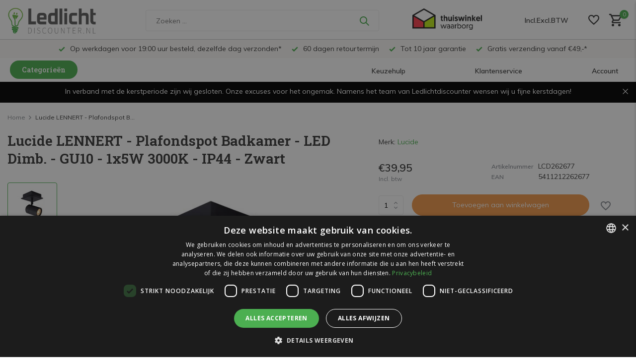

--- FILE ---
content_type: text/html;charset=utf-8
request_url: https://www.ledlichtdiscounter.nl/lennert-plafondspot-badkamer-led-dimb-gu-138108372.html?source=facebook
body_size: 38280
content:
<!DOCTYPE html>
<html lang="nl">
  <head>
    <script>
    window.dataLayer = window.dataLayer || [];
    function gtag() {dataLayer.push(arguments);}
    gtag("consent", "default", {
        ad_storage: "denied",
        analytics_storage: "denied",
        functionality_storage: "denied",
        personalization_storage: "denied",
        security_storage: "granted",
        wait_for_update: 500,
    });
    gtag("set", "ads_data_redaction", true);
    gtag("set", "url_passthrough", true);
		</script>
        <meta charset="utf-8"/>
<!-- [START] 'blocks/head.rain' -->
<!--

  (c) 2008-2025 Lightspeed Netherlands B.V.
  http://www.lightspeedhq.com
  Generated: 27-12-2025 @ 01:46:25

-->
<link rel="canonical" href="https://www.ledlichtdiscounter.nl/lennert-plafondspot-badkamer-led-dimb-gu-138108372.html"/>
<link rel="alternate" href="https://www.ledlichtdiscounter.nl/index.rss" type="application/rss+xml" title="Nieuwe producten"/>
<meta name="robots" content="noodp,noydir"/>
<meta name="google-site-verification" content="vVUh4GS1WDkVDzecnpILJgU2g4IBlShfpdJa5QCzmv8"/>
<meta name="google-site-verification" content="dfSMP4w-FO8eL0Yc8dpG8VdMilkUDE9FoEve4qmjEgU"/>
<meta name="google-site-verification" content="9mnnhvjQY5yTipDjn7ytQ153QAF-hY"/>
<meta name="google-site-verification" content="vVUh4GS1WDkVDzecnpILJgU2g4IBlShfpdJa5QCzmv8"/>
<meta property="og:url" content="https://www.ledlichtdiscounter.nl/lennert-plafondspot-badkamer-led-dimb-gu-138108372.html?source=facebook"/>
<meta property="og:site_name" content="Ledlichtdiscounter.nl"/>
<meta property="og:title" content="LENNERT - Plafondspot Badkamer - LED Dimb. - GU10 - 1x5W 3000K - IP44 - Zwart"/>
<meta property="og:description" content="LENNERT - Plafondspot Badkamer - LED Dimb. - GU10 - 1x5W 3000K - IP44 - Zwart"/>
<meta property="og:image" content="https://cdn.webshopapp.com/shops/213413/files/413279251/lucide-lucide-lennert-plafondspot-badkamer-led-dim.jpg"/>
<script src="https://app.dmws.plus/shop-assets/213413/dmws-plus-loader.js?id=fcbbe4b379abb16b640272d373a85e5e"></script>
<!--[if lt IE 9]>
<script src="https://cdn.webshopapp.com/assets/html5shiv.js?2025-02-20"></script>
<![endif]-->
<!-- [END] 'blocks/head.rain' -->
    <title>LENNERT - Plafondspot Badkamer - LED Dimb. - GU10 - 1x5W 3000K - IP44 - Zwart - Ledlichtdiscounter.nl</title>
    <meta name="description" content="LENNERT - Plafondspot Badkamer - LED Dimb. - GU10 - 1x5W 3000K - IP44 - Zwart" />
    <meta name="keywords" content="Lucide, Lucide, LENNERT, -, Plafondspot, Badkamer, -, LED, Dimb., -, GU10, -, 1x5W, 3000K, -, IP44, -, Zwart, Led spots, led panelen, led lampen, led railspots, led tl buizen, led winkelverlichting, led kantoorverlichting, Led TL t8, led TL armatuur" />
    <meta http-equiv="X-UA-Compatible" content="IE=edge">
    <meta name="viewport" content="width=device-width, initial-scale=0.80, maximum-scale=1.0, user-scalable=no">
    <meta name="apple-mobile-web-app-capable" content="yes">
    <meta name="apple-mobile-web-app-status-bar-style" content="black">

    <link rel="shortcut icon" href="https://cdn.webshopapp.com/shops/213413/themes/179628/v/1329238/assets/favicon.ico?20220523153811" type="image/x-icon" />
    <link rel="preconnect" href="https://fonts.gstatic.com" />
    <link rel="dns-prefetch" href="https://fonts.gstatic.com">
    <link rel="preconnect" href="https://fonts.googleapis.com">
		<link rel="dns-prefetch" href="https://fonts.googleapis.com">
		<link rel="preconnect" href="https://ajax.googleapis.com">
		<link rel="dns-prefetch" href="https://ajax.googleapis.com">
		<link rel="preconnect" href="https://cdn.webshopapp.com/">
		<link rel="dns-prefetch" href="https://cdn.webshopapp.com/">
    
                        <link rel="preload" href="https://fonts.googleapis.com/css2?family=Muli:wght@300;400;600&family=Roboto+Slab:wght@600&display=swap" as="style" />
    <link rel="preload" href="https://cdn.webshopapp.com/shops/213413/themes/179628/assets/bootstrap-min.css?20251224150248" as="style" />
    <link rel="preload" href="https://cdn.webshopapp.com/shops/213413/themes/179628/assets/owl-carousel-min.css?20251224150248" as="style" />
    <link rel="preload" href="https://cdn.jsdelivr.net/npm/@fancyapps/ui/dist/fancybox.css" as="style" />
    <link rel="preload" href="https://cdn.webshopapp.com/assets/gui-2-0.css?2025-02-20" as="style" />
    <link rel="preload" href="https://cdn.webshopapp.com/assets/gui-responsive-2-0.css?2025-02-20" as="style" />
        	<link rel="preload" href="https://cdn.webshopapp.com/shops/213413/themes/179628/assets/icomoon-medium.ttf?20251224150248" as="font" crossorigin>
        <link rel="preload" href="https://cdn.webshopapp.com/shops/213413/themes/179628/assets/style.css?20251224150248" as="style" />
    <link rel="preload" href="https://cdn.webshopapp.com/shops/213413/themes/179628/assets/custom.css?20251224150248" as="style" />
    
    <script src="https://cdn.webshopapp.com/assets/jquery-1-9-1.js?2025-02-20"></script>
            <link rel="preload" href="https://cdn.webshopapp.com/shops/213413/themes/179628/assets/bootstrap-min.js?20251224150248" as="script">
    <link rel="preload" href="https://cdn.webshopapp.com/assets/gui.js?2025-02-20" as="script">
    <link rel="preload" href="https://cdn.webshopapp.com/assets/gui-responsive-2-0.js?2025-02-20" as="script">
    <link rel="preload" href="https://cdn.webshopapp.com/shops/213413/themes/179628/assets/scripts.js?20251224150248" as="script">
    <link rel="preload" href="https://cdn.webshopapp.com/shops/213413/themes/179628/assets/global.js?20251224150248" as="script">
    
    <meta property="og:title" content="LENNERT - Plafondspot Badkamer - LED Dimb. - GU10 - 1x5W 3000K - IP44 - Zwart">
<meta property="og:type" content="website"> 
<meta property="og:site_name" content="Ledlichtdiscounter.nl">
<meta property="og:url" content="https://www.ledlichtdiscounter.nl/">
<meta property="og:image" content="https://cdn.webshopapp.com/shops/213413/files/413279251/1000x1000x2/lucide-lucide-lennert-plafondspot-badkamer-led-dim.jpg">
<meta name="twitter:title" content="LENNERT - Plafondspot Badkamer - LED Dimb. - GU10 - 1x5W 3000K - IP44 - Zwart">
<meta name="twitter:description" content="LENNERT - Plafondspot Badkamer - LED Dimb. - GU10 - 1x5W 3000K - IP44 - Zwart">
<meta name="twitter:site" content="Ledlichtdiscounter.nl">
<meta name="twitter:card" content="https://cdn.webshopapp.com/shops/213413/themes/179628/assets/logo.png?20251224150248">
<meta name="twitter:image" content="https://cdn.webshopapp.com/shops/213413/themes/179628/assets/share-image.jpg?20251224150248">
<script type="application/ld+json">
  [
        {
      "@context": "https://schema.org/",
      "@type": "BreadcrumbList",
      "itemListElement":
      [
        {
          "@type": "ListItem",
          "position": 1,
          "item": {
            "@id": "https://www.ledlichtdiscounter.nl/",
            "name": "Home"
          }
        },
                {
          "@type": "ListItem",
          "position": 2,
          "item":	{
            "@id": "https://www.ledlichtdiscounter.nl/lennert-plafondspot-badkamer-led-dimb-gu-138108372.html",
            "name": "Lucide LENNERT - Plafondspot Badkamer - LED Dimb. - GU10 - 1x5W 3000K - IP44 - Zwart"
          }
        }              ]
    },
            {
      "@context": "https://schema.org/",
      "@type": "Product", 
      "name": "Lucide Lucide LENNERT - Plafondspot Badkamer - LED Dimb. - GU10 - 1x5W 3000K - IP44 - Zwart",
      "url": "https://www.ledlichtdiscounter.nl/lennert-plafondspot-badkamer-led-dimb-gu-138108372.html",
      "productID": "138108372",
            "brand": {
        "@type": "Brand",
        "name": "Lucide"
      },
            "description": "26958/05/30",      "image": [
            "https://cdn.webshopapp.com/shops/213413/files/413279251/1500x1500x2/lucide-lucide-lennert-plafondspot-badkamer-led-dim.jpg",            "https://cdn.webshopapp.com/shops/213413/files/413279251/1500x1500x2/lucide-lucide-lennert-plafondspot-badkamer-led-dim.jpg",            "https://cdn.webshopapp.com/shops/213413/files/413279251/1500x1500x2/lucide-lucide-lennert-plafondspot-badkamer-led-dim.jpg",            "https://cdn.webshopapp.com/shops/213413/files/413279251/1500x1500x2/lucide-lucide-lennert-plafondspot-badkamer-led-dim.jpg"            ],
      "gtin13": "5411212262677",      "mpn": "LCD262677",      "sku": "LCD262677",      "offers": {
        "@type": "Offer",
        "price": "39.95",
        "url": "https://www.ledlichtdiscounter.nl/lennert-plafondspot-badkamer-led-dimb-gu-138108372.html",
        "priceValidUntil": "2026-12-27",
        "priceCurrency": "EUR",
                "availability": "https://schema.org/InStock",
        "inventoryLevel": "0"
              }
          },
        {
      "@context": "https://schema.org/",
      "@type": "Organization",
      "url": "https://www.ledlichtdiscounter.nl/",
      "name": "Ledlichtdiscounter.nl",
      "legalName": "Ledlichtdiscounter.nl",
      "description": "LENNERT - Plafondspot Badkamer - LED Dimb. - GU10 - 1x5W 3000K - IP44 - Zwart",
      "logo": "https://cdn.webshopapp.com/shops/213413/themes/179628/assets/logo.png?20251224150248",
      "image": "https://cdn.webshopapp.com/shops/213413/themes/179628/assets/share-image.jpg?20251224150248",
      "contactPoint": {
        "@type": "ContactPoint",
        "contactType": "Customer service",
        "telephone": ""
      },
      "address": {
        "@type": "PostalAddress",
        "streetAddress": "",
        "addressLocality": "",
        "postalCode": "",
        "addressCountry": "NL"
      }
      ,
      "aggregateRating": {
          "@type": "AggregateRating",
          "bestRating": "10",
          "worstRating": "1",
          "ratingValue": "9,2",
          "reviewCount": "28924",
          "url":"https://www.webwinkelkeur.nl/webshop/LCB-LED-Europe-B-V-_1201311"
      }
          },
    { 
      "@context": "https://schema.org/", 
      "@type": "WebSite", 
      "url": "https://www.ledlichtdiscounter.nl/", 
      "name": "Ledlichtdiscounter.nl",
      "description": "LENNERT - Plafondspot Badkamer - LED Dimb. - GU10 - 1x5W 3000K - IP44 - Zwart",
      "author": [
        {
          "@type": "Organization",
          "url": "https://www.dmws.nl/",
          "name": "DMWS BV",
          "address": {
            "@type": "PostalAddress",
            "streetAddress": "Wilhelmina plein 25",
            "addressLocality": "Eindhoven",
            "addressRegion": "NB",
            "postalCode": "5611 HG",
            "addressCountry": "NL"
          }
        }
      ]
    }      ]
</script>    
    <link rel="stylesheet" href="https://fonts.googleapis.com/css2?family=Muli:wght@300;400;600&family=Roboto+Slab:wght@600&display=swap" type="text/css">
    <link rel="stylesheet" href="https://cdn.webshopapp.com/shops/213413/themes/179628/assets/bootstrap-min.css?20251224150248" type="text/css">
    <link rel="stylesheet" href="https://cdn.webshopapp.com/shops/213413/themes/179628/assets/owl-carousel-min.css?20251224150248" type="text/css">
    <link rel="stylesheet" href="https://cdn.jsdelivr.net/npm/@fancyapps/ui/dist/fancybox.css" type="text/css">
    <link rel="stylesheet" href="https://cdn.webshopapp.com/assets/gui-2-0.css?2025-02-20" type="text/css">
    <link rel="stylesheet" href="https://cdn.webshopapp.com/assets/gui-responsive-2-0.css?2025-02-20" type="text/css">
    <link rel="stylesheet" href="https://cdn.webshopapp.com/shops/213413/themes/179628/assets/style.css?20251224150248" type="text/css">
    <link rel="stylesheet" href="https://cdn.webshopapp.com/shops/213413/themes/179628/assets/custom.css?20251224150248" type="text/css">
    
    
<script>
function gtagbuilder(event_type, name, products) {
  // Convert to lowercase and remove spaces
  const convertToLower = (str) => str.toLowerCase().replace(/\s+/g, '_');

  var eventType = convertToLower(event_type);
  var nameLower = convertToLower(name);

  // Create an array to hold the items
  var items = products.map((product, index) => {
    var sku = product.sku;
    var title = product.title;
    var brand = product.brand ? product.brand.title : null;
    var variant = product.variant;
    var categories = product.categories || [];
    var price = product.price ? product.price.price_incl : null;
    var ean = product.ean;
    var score = product.score ? (product.score * 5).toFixed(1) : null;
    var quantity = '1';

    // Construct the item object with category handling
    var item = {
      index: index,
      item_list_id: nameLower,
      item_list_name: name,
      affiliation: "Ledlichtdiscounter.nl",
      item_id: sku,
      item_name: title,
      item_brand: brand,
      item_variant: variant,
      item_category: categories.length > 0 ? categories[0].title : null,
      price: price,
      currency: "EUR",
      ean: ean,
      score: score,
      quantity: quantity,
    };

    // Add additional categories if they exist
    for (let i = 1; i < Math.min(categories.length, 5); i++) {
      item['item_category' + (i + 1)] = categories[i].title;
    }

    return item;
  });

  // Generate the gtag event
  var gtagEvent = 'gtag("event", "' + eventType + '", {' +
    'item_list_id: "' + nameLower + '",' +
    'item_list_name: "' + name + '",' +
    'items: ' + JSON.stringify(items) +
  '});';

  //console.log(gtagEvent);

  //console.log('gtag internal created');
}
</script>    
    <script src="https://app.aiden.cx/webshop/build/aiden-embedded.min.js" async=""></script>
    
    <!-- Google Tag Manager -->
    <script>(function(w,d,s,l,i){w[l]=w[l]||[];w[l].push({'gtm.start':
    new Date().getTime(),event:'gtm.js'});var f=d.getElementsByTagName(s)[0],
    j=d.createElement(s),dl=l!='dataLayer'?'&l='+l:'';j.async=true;j.src=
    'https://www.googletagmanager.com/gtm.js?id='+i+dl;f.parentNode.insertBefore(j,f);
    })(window,document,'script','dataLayer','GTM-NSHV75G8');</script>
    <!-- End Google Tag Manager -->

    <!-- Google tag (gtag.js) -->
    <script async src="https://www.googletagmanager.com/gtag/js?id=G-43WXK9GECS"></script>
    <script>
      window.dataLayer = window.dataLayer || [];
      function gtag(){dataLayer.push(arguments);}
      gtag('js', new Date());

      gtag('config', 'G-43WXK9GECS');
    </script>

    <!-- MS Clarity -->
    <script type="text/javascript">
        (function(c,l,a,r,i,t,y){
            c[a]=c[a]||function(){(c[a].q=c[a].q||[]).push(arguments)};
            t=l.createElement(r);t.async=1;t.src="https://www.clarity.ms/tag/"+i;
            y=l.getElementsByTagName(r)[0];y.parentNode.insertBefore(t,y);
        })(window, document, "clarity", "script", "t1b2opla6s");
    </script>
    
  </head>
  <body>
    
    <!-- Google Tag Manager (noscript) --><noscript><iframe src="https://www.googletagmanager.com/ns.html?id=GTM-NSHV75G8"
        height="0" width="0" style="display:none;visibility:hidden"></iframe></noscript><!-- End Google Tag Manager (noscript) --><aside id="cart" class="sidebar d-flex cart palette-bg-white"><div class="heading d-none d-sm-block"><i class="icon-x close"></i><h3>Mijn winkelwagen</h3></div><div class="heading d-sm-none palette-bg-accent-light mobile"><i class="icon-x close"></i><h3>Mijn winkelwagen</h3></div><div class="filledCart d-none"><ul class="list-cart list-inline mb-0 "></ul><div class="checkout-wrapper"><div class="totals-wrap"><p data-cart="total">Totaal (<span class="length">0</span>) producten excl. btw <span class="amount">€0,00</span></p><p data-cart="shipping" class="shipping d-none">Verzendkosten<span class="positive"><b>Gratis</b></span></p><p data-cart="vat">BTW<span>€0,00</span></p><p class="free-shipping">Shop nog voor <b class="amount">€49,00</b> en uw bestelling wordt <b class="positive">gratis</b> verzonden!</p><p class="send-cost-tooltip">Verzending vanaf 4,95 </p><p class="total" data-cart="grand-total"><b>Totaalbedrag</b><span class="grey">Incl. btw</span><span><b>€0,00</b></span></p></div><div class="continue d-flex align-items-center"><a href="https://www.ledlichtdiscounter.nl/cart/" class="button solid cta">Ja, ik wil dit bestellen</a></div><div class="close d-flex align-items-center keep-shopping" ><p>Verder winkelen</p></div><div class="link">Voor 19:00 uur besteld, dezelfde dag verstuurd</div></div></div><p class="emptyCart align-items-center">U heeft geen artikelen in uw winkelwagen...</p><div class="bottom d-none d-sm-block"><div class="payments d-flex justify-content-center flex-wrap dmws-payments"></div></div></aside><aside id="sidereview" class="sidebar d-flex palette-bg-white"><div class="heading d-none d-sm-block"><i class="icon-x close"></i><h3>Schrijf je eigen review voor Lucide LENNERT - Plafondspot Badkamer - LED Dimb. - GU10 - 1x5W 3000K - IP44 - Zwart</h3></div><div class="heading d-sm-none palette-bg-black"><i class="icon-x close"></i><h3>Schrijf je eigen review voor Lucide LENNERT - Plafondspot Badkamer - LED Dimb. - GU10 - 1x5W 3000K - IP44 - Zwart</h3></div><form action="https://www.ledlichtdiscounter.nl/account/reviewPost/138108372/" method="post" id="form-review"><input type="hidden" name="key" value="b8561ce5aef17565ee6e3712da0b216b"><label for="review-form-score">Hoeveel sterren geeft u dit product?</label><div class="d-flex align-items-center stars-wrap"><div class="d-flex align-items-center stars"><i class="icon-star active" data-stars="1"></i><i class="icon-star active" data-stars="2"></i><i class="icon-star active" data-stars="3"></i><i class="icon-star active" data-stars="4"></i><i class="icon-star active" data-stars="5"></i></div><span data-message="1" style="display: none;"></span><span data-message="2" style="display: none;"></span><span data-message="3" style="display: none;"></span><span data-message="4" style="display: none;"></span><span data-message="5"></span></div><select id="review-form-score" name="score"><option value="1">1 Ster</option><option value="2">2 Ster(ren)</option><option value="3">3 Ster(ren)</option><option value="4">4 Ster(ren)</option><option value="5" selected="selected">5 Ster(ren)</option></select><div><label for="review-form-name">Typ hier jouw naam *</label><input id="review-form-name" type="text" name="name" value="" required placeholder="Typ hier jouw naam"></div><div><label for="review-form-review">Bericht *</label><textarea id="review-form-review" class="" name="review" required placeholder="Vertel hier de plus en minpunten"></textarea></div><button type="submit" class="button">Verstuur</button></form></aside><header id="variant-new-1" class="d-none d-md-block sticky"><!-- upper menu part --><div class="stick" style="position: fixed; width: 100%; z-index: 12; "><div class="mainbar palette-bg-white newbar" ><div class="container newcontainer"><div class="row align-items-center justify-content-between" ><div class="col-12 d-flex align-items-center justify-content-between" ><!-- //-------- cart --><div class="d-md-none mobile-menu"><i class="icon-menu"></i><div class="menu-wrapper"><div class="d-flex align-items-center justify-content-between heading palette-bg-accent-light"><span>Menu</span><i class="icon-x"></i></div><ul class="list-inline mb-0 palette-bg-white"><li class="categories images" ><a href="https://www.ledlichtdiscounter.nl/catalog/" data-title="categorieën">Categorieën</a><div class="back">Terug naar <span></span></div><ul><li class="has-sub img" ><a href="https://www.ledlichtdiscounter.nl/led-lampen-en-spots/" class="nf" data-title="led lampen en spots"><img src="https://cdn.webshopapp.com/shops/213413/files/467134182/30x40x3/image.jpg" alt="LED Lampen en Spots" height="40" width="30" />LED Lampen en Spots<i class="icon-chevron-down"></i></a><ul class="sub"><li class="has-children"><a href="https://www.ledlichtdiscounter.nl/led-lampen-en-spots/e14-lamp/" data-title="e14 lamp">E14 Lamp<i class="icon-chevron-down"></i></a><ul class="sub"><li><a href="https://www.ledlichtdiscounter.nl/led-lampen-en-spots/e14-lamp/1800k-2700k-extra-warm-wit-licht/" data-title="1800k - 2700k extra warm wit licht">1800K - 2700K extra warm wit licht</a></li><li><a href="https://www.ledlichtdiscounter.nl/led-lampen-en-spots/e14-lamp/2800k-3500k-warm-wit-licht/" data-title="2800k - 3500k warm wit licht">2800K - 3500K warm wit licht</a></li><li><a href="https://www.ledlichtdiscounter.nl/led-lampen-en-spots/e14-lamp/4000k-4500k-helder-wit-licht/" data-title="4000k - 4500k helder wit licht">4000K - 4500K helder wit licht</a></li><li><a href="https://www.ledlichtdiscounter.nl/led-lampen-en-spots/e14-lamp/6000k-6500k-daglicht-wit/" data-title="6000k - 6500k daglicht wit">6000K - 6500K daglicht wit</a></li><li><a href="https://www.ledlichtdiscounter.nl/led-lampen-en-spots/e14-lamp/filament-gloeidraad/" data-title="filament (gloeidraad)">Filament (Gloeidraad)</a></li><li><a href="https://www.ledlichtdiscounter.nl/led-lampen-en-spots/e14-lamp/dimbaar/" data-title="dimbaar">Dimbaar</a></li><li><a href="https://www.ledlichtdiscounter.nl/led-lampen-en-spots/e14-lamp/voordeelpakken/" data-title="voordeelpakken">Voordeelpakken</a></li></ul></li><li class="has-children"><a href="https://www.ledlichtdiscounter.nl/led-lampen-en-spots/e27-lamp/" data-title="e27 lamp">E27 Lamp<i class="icon-chevron-down"></i></a><ul class="sub"><li><a href="https://www.ledlichtdiscounter.nl/led-lampen-en-spots/e27-lamp/1800k-2700k-extra-warm-wit-licht/" data-title="1800k - 2700k extra warm wit licht">1800K - 2700K extra warm wit licht</a></li><li><a href="https://www.ledlichtdiscounter.nl/led-lampen-en-spots/e27-lamp/2800k-3500k-warm-wit-licht/" data-title="2800k - 3500k warm wit licht">2800K - 3500K warm wit licht</a></li><li><a href="https://www.ledlichtdiscounter.nl/led-lampen-en-spots/e27-lamp/4000k-4500k-helder-wit-licht/" data-title=" 4000k - 4500k helder wit licht"> 4000K - 4500K helder wit licht</a></li><li><a href="https://www.ledlichtdiscounter.nl/led-lampen-en-spots/e27-lamp/6000k-6500k-daglicht-wit/" data-title="6000k - 6500k daglicht wit">6000K - 6500K daglicht wit</a></li><li><a href="https://www.ledlichtdiscounter.nl/led-lampen-en-spots/e27-lamp/filament-gloeidraad/" data-title="filament (gloeidraad)">Filament (Gloeidraad)</a></li><li><a href="https://www.ledlichtdiscounter.nl/led-lampen-en-spots/e27-lamp/dimbaar/" data-title="dimbaar">Dimbaar</a></li><li><a href="https://www.ledlichtdiscounter.nl/led-lampen-en-spots/e27-lamp/voordeelpakken/" data-title="voordeelpakken">Voordeelpakken</a></li><li><a href="https://www.ledlichtdiscounter.nl/led-lampen-en-spots/e27-lamp/met-sensor/" data-title="met sensor">Met sensor</a></li></ul></li><li class="has-children"><a href="https://www.ledlichtdiscounter.nl/led-lampen-en-spots/gu10-spot/" data-title="gu10  spot">GU10  Spot<i class="icon-chevron-down"></i></a><ul class="sub"><li><a href="https://www.ledlichtdiscounter.nl/led-lampen-en-spots/gu10-spot/1800k-2700k-extra-warm-wit-licht/" data-title="1800k - 2700k extra warm wit licht">1800K - 2700K extra warm wit licht</a></li><li><a href="https://www.ledlichtdiscounter.nl/led-lampen-en-spots/gu10-spot/2800k-3500k-warm-wit-licht/" data-title="2800k - 3500k warm wit licht">2800K - 3500K warm wit licht</a></li><li><a href="https://www.ledlichtdiscounter.nl/led-lampen-en-spots/gu10-spot/4000k-4500k-helder-wit-licht/" data-title="4000k - 4500k helder wit licht">4000K - 4500K helder wit licht</a></li><li><a href="https://www.ledlichtdiscounter.nl/led-lampen-en-spots/gu10-spot/6000k-6500k-daglicht-wit/" data-title="6000k - 6500k daglicht wit">6000K - 6500K daglicht wit</a></li><li><a href="https://www.ledlichtdiscounter.nl/led-lampen-en-spots/gu10-spot/gu10-35mm/" data-title="gu10 ø 35mm">GU10 Ø 35mm</a></li><li><a href="https://www.ledlichtdiscounter.nl/led-lampen-en-spots/gu10-spot/dimbaar/" data-title="dimbaar">Dimbaar</a></li><li><a href="https://www.ledlichtdiscounter.nl/led-lampen-en-spots/gu10-spot/voordeelpakken/" data-title="voordeelpakken">Voordeelpakken</a></li></ul></li><li class="has-children"><a href="https://www.ledlichtdiscounter.nl/led-lampen-en-spots/led-inbouwspots/" data-title="led inbouwspots">LED inbouwspots<i class="icon-chevron-down"></i></a><ul class="sub"><li><a href="https://www.ledlichtdiscounter.nl/led-lampen-en-spots/led-inbouwspots/armaturen-behuizingen/" data-title="armaturen (behuizingen)">Armaturen (behuizingen)</a></li><li><a href="https://www.ledlichtdiscounter.nl/led-lampen-en-spots/led-inbouwspots/inbouwspots-buiten/" data-title="inbouwspots buiten">Inbouwspots buiten</a></li><li><a href="https://www.ledlichtdiscounter.nl/led-lampen-en-spots/led-inbouwspots/complete-led-inbouwspot/" data-title="complete led inbouwspot">Complete LED inbouwspot</a></li></ul></li><li class=""><a href="https://www.ledlichtdiscounter.nl/led-lampen-en-spots/gu53-mr16/" data-title="gu5.3 mr16">GU5.3 MR16</a></li><li class=""><a href="https://www.ledlichtdiscounter.nl/led-lampen-en-spots/gu4-mr11/" data-title="gu4 mr11">GU4 MR11</a></li><li class=""><a href="https://www.ledlichtdiscounter.nl/led-lampen-en-spots/pl-lamp-12254138/" data-title="pl lamp">PL Lamp</a></li><li class="has-children"><a href="https://www.ledlichtdiscounter.nl/led-lampen-en-spots/ar111-111mm/" data-title="ar111 ø111mm ">AR111 Ø111mm <i class="icon-chevron-down"></i></a><ul class="sub"><li><a href="https://www.ledlichtdiscounter.nl/led-lampen-en-spots/ar111-111mm/g53-12v/" data-title="g53 12v">G53 12V</a></li><li><a href="https://www.ledlichtdiscounter.nl/led-lampen-en-spots/ar111-111mm/gu10-230v/" data-title="gu10 230v">GU10 230V</a></li></ul></li><li class=""><a href="https://www.ledlichtdiscounter.nl/led-lampen-en-spots/g9-230v/" data-title="g9 230v">G9 230V</a></li><li class=""><a href="https://www.ledlichtdiscounter.nl/led-lampen-en-spots/g4-12v/" data-title="g4 12v">G4 12v</a></li><li class=""><a href="https://www.ledlichtdiscounter.nl/led-lampen-en-spots/installatiemateriaal/" data-title="installatiemateriaal">Installatiemateriaal</a></li></ul></li><li class="has-sub img" ><a href="https://www.ledlichtdiscounter.nl/led-railspots/" class="nf" data-title="led railspots"><img src="https://cdn.webshopapp.com/shops/213413/files/413786812/30x40x3/image.jpg" alt="LED Railspots" height="40" width="30" />LED Railspots<i class="icon-chevron-down"></i></a><ul class="sub"><li class=""><a href="https://www.ledlichtdiscounter.nl/led-railspots/led-railspots-11385045/" data-title="led railspots">LED Railspots</a></li><li class=""><a href="https://www.ledlichtdiscounter.nl/led-railspots/led-spanningsrail/" data-title="led spanningsrail">LED Spanningsrail</a></li><li class=""><a href="https://www.ledlichtdiscounter.nl/led-railspots/installatiemateriaal/" data-title="installatiemateriaal">Installatiemateriaal</a></li></ul></li><li class="has-sub img" ><a href="https://www.ledlichtdiscounter.nl/led-panelen/" class="nf" data-title="led panelen"><img src="https://cdn.webshopapp.com/shops/213413/files/271668616/30x40x3/image.jpg" alt="LED Panelen" height="40" width="30" />LED Panelen<i class="icon-chevron-down"></i></a><ul class="sub"><li class=""><a href="https://www.ledlichtdiscounter.nl/led-panelen/30-x-30-cm-295-x-295-mm/" data-title="30 x 30 cm (295 x 295 mm)">30 x 30 cm (295 x 295 mm)</a></li><li class=""><a href="https://www.ledlichtdiscounter.nl/led-panelen/60-x-30-cm-595-x-295-mm/" data-title="60 x 30 cm (595 x 295 mm)">60 x 30 cm (595 x 295 mm)</a></li><li class=""><a href="https://www.ledlichtdiscounter.nl/led-panelen/60-x-60-cm-595-x-595-mm/" data-title="60 x 60 cm (595 x 595 mm)">60 x 60 cm (595 x 595 mm)</a></li><li class=""><a href="https://www.ledlichtdiscounter.nl/led-panelen/62-x-62-cm-de/" data-title="62 x 62 cm (de)">62 x 62 cm (DE)</a></li><li class=""><a href="https://www.ledlichtdiscounter.nl/led-panelen/120-x-30-cm-1195-x-295-mm/" data-title="120 x 30 cm (1195 x 295 mm)">120 x 30 cm (1195 x 295 mm)</a></li><li class=""><a href="https://www.ledlichtdiscounter.nl/led-panelen/120-x-60-cm-1195-x-595-mm/" data-title="120 x 60 cm (1195 x 595 mm)">120 x 60 cm (1195 x 595 mm)</a></li><li class=""><a href="https://www.ledlichtdiscounter.nl/led-panelen/150-x-20-cm/" data-title="150 x 20 cm">150 x 20 cm</a></li><li class=""><a href="https://www.ledlichtdiscounter.nl/led-panelen/150-x-30-cm/" data-title="150 x 30 cm">150 x 30 cm</a></li><li class="has-children"><a href="https://www.ledlichtdiscounter.nl/led-panelen/installatiemateriaal/" data-title="installatiemateriaal">Installatiemateriaal<i class="icon-chevron-down"></i></a><ul class="sub"><li><a href="https://www.ledlichtdiscounter.nl/led-panelen/installatiemateriaal/dimmers-en-drivers/" data-title="dimmers en drivers ">Dimmers en drivers </a></li><li><a href="https://www.ledlichtdiscounter.nl/led-panelen/installatiemateriaal/opbouw-bevestigingsmateriaal/" data-title="opbouw bevestigingsmateriaal">Opbouw bevestigingsmateriaal</a></li><li><a href="https://www.ledlichtdiscounter.nl/led-panelen/installatiemateriaal/aansluitmateriaal/" data-title="aansluitmateriaal ">Aansluitmateriaal </a></li></ul></li></ul></li><li class="has-sub img" ><a href="https://www.ledlichtdiscounter.nl/led-tl/" class="nf" data-title="led tl"><img src="https://cdn.webshopapp.com/shops/213413/files/271670287/30x40x3/image.jpg" alt="LED TL" height="40" width="30" />LED TL<i class="icon-chevron-down"></i></a><ul class="sub"><li class="has-children"><a href="https://www.ledlichtdiscounter.nl/led-tl/led-t8/" data-title="led t8">LED T8<i class="icon-chevron-down"></i></a><ul class="sub"><li><a href="https://www.ledlichtdiscounter.nl/led-tl/led-t8/44cm-vervangt-15w/" data-title="44cm vervangt 15w">44cm vervangt 15W</a></li><li><a href="https://www.ledlichtdiscounter.nl/led-tl/led-t8/60cm-vervangt-18w/" data-title="60cm vervangt 18w">60cm vervangt 18W<i class="icon-chevron-down"></i></a><ul class="sub"><li><a href="https://www.ledlichtdiscounter.nl/led-tl/led-t8/60cm-vervangt-18w/3000k-830-warm-wit-licht/" data-title="3000k 830 - warm wit licht">3000K 830 - warm wit licht</a></li><li><a href="https://www.ledlichtdiscounter.nl/led-tl/led-t8/60cm-vervangt-18w/4000k-4500k-840-helder-wit-licht/" data-title="4000k - 4500k 840 - helder wit licht">4000K - 4500K 840 - helder wit licht</a></li><li><a href="https://www.ledlichtdiscounter.nl/led-tl/led-t8/60cm-vervangt-18w/6000k-6500k-865-daglicht-wit/" data-title="6000k - 6500k 865 - daglicht wit">6000K - 6500K 865 - daglicht wit</a></li></ul></li><li><a href="https://www.ledlichtdiscounter.nl/led-tl/led-t8/72cm-vervangt-16w/" data-title="72cm vervangt 16w">72cm vervangt 16W</a></li><li><a href="https://www.ledlichtdiscounter.nl/led-tl/led-t8/90cm-vervangt-30w/" data-title="90cm vervangt 30w">90cm vervangt 30W<i class="icon-chevron-down"></i></a><ul class="sub"><li><a href="https://www.ledlichtdiscounter.nl/led-tl/led-t8/90cm-vervangt-30w/3000k-830-warm-wit-licht/" data-title="3000k 830 - warm wit licht">3000K 830 - warm wit licht</a></li><li><a href="https://www.ledlichtdiscounter.nl/led-tl/led-t8/90cm-vervangt-30w/4000k-4500k-840-helder-wit-licht/" data-title="4000k - 4500k 840 - helder wit licht">4000K - 4500K 840 - helder wit licht</a></li><li><a href="https://www.ledlichtdiscounter.nl/led-tl/led-t8/90cm-vervangt-30w/6000k-6500k-865-daglicht-wit/" data-title="6000k - 6500k 865 - daglicht wit">6000K - 6500K 865 - daglicht wit</a></li></ul></li><li><a href="https://www.ledlichtdiscounter.nl/led-tl/led-t8/105cm-vervangt-38w/" data-title="105cm vervangt 38w">105cm vervangt 38W</a></li><li><a href="https://www.ledlichtdiscounter.nl/led-tl/led-t8/120cm-vervangt-36w/" data-title="120cm vervangt 36w ">120cm vervangt 36W <i class="icon-chevron-down"></i></a><ul class="sub"><li><a href="https://www.ledlichtdiscounter.nl/led-tl/led-t8/120cm-vervangt-36w/3000k-830-warm-wit-licht/" data-title="3000k 830 - warm wit licht">3000K 830 - warm wit licht</a></li><li><a href="https://www.ledlichtdiscounter.nl/led-tl/led-t8/120cm-vervangt-36w/4000k-4500k-840-helder-wit-licht/" data-title="4000k - 4500k 840 - helder wit licht">4000K - 4500K 840 - helder wit licht</a></li><li><a href="https://www.ledlichtdiscounter.nl/led-tl/led-t8/120cm-vervangt-36w/6000k-6500k-865-daglicht-wit/" data-title="6000k - 6500k 865 - daglicht wit">6000K - 6500K 865 - daglicht wit</a></li></ul></li><li><a href="https://www.ledlichtdiscounter.nl/led-tl/led-t8/150cm-vervangt-58w/" data-title="150cm vervangt 58w">150cm vervangt 58W<i class="icon-chevron-down"></i></a><ul class="sub"><li><a href="https://www.ledlichtdiscounter.nl/led-tl/led-t8/150cm-vervangt-58w/3000k-830-warm-wit-licht/" data-title="3000k 830 - warm wit licht">3000K 830 - warm wit licht</a></li><li><a href="https://www.ledlichtdiscounter.nl/led-tl/led-t8/150cm-vervangt-58w/4000k-4500k-840-helder-wit-licht/" data-title="4000k - 4500k 840 - helder wit licht">4000K - 4500K 840 - helder wit licht</a></li><li><a href="https://www.ledlichtdiscounter.nl/led-tl/led-t8/150cm-vervangt-58w/6000k-6500k-865-daglicht-wit/" data-title="6000k - 6500k 865 - daglicht wit">6000K - 6500K 865 - daglicht wit</a></li></ul></li></ul></li><li class="has-children"><a href="https://www.ledlichtdiscounter.nl/led-tl/led-t5/" data-title="led t5">LED T5<i class="icon-chevron-down"></i></a><ul class="sub"><li><a href="https://www.ledlichtdiscounter.nl/led-tl/led-t5/t5-led-tl-buis-29cm/" data-title="t5 led tl buis 29cm">T5 LED TL buis 29cm</a></li><li><a href="https://www.ledlichtdiscounter.nl/led-tl/led-t5/t5-led-tl-buis-55cm/" data-title="t5 led tl buis 55cm">T5 LED TL buis 55cm</a></li><li><a href="https://www.ledlichtdiscounter.nl/led-tl/led-t5/t5-led-tl-buis-85cm/" data-title="t5 led tl buis 85cm">T5 LED TL buis 85cm</a></li><li><a href="https://www.ledlichtdiscounter.nl/led-tl/led-t5/t5-led-tl-buis-115cm/" data-title="t5 led tl buis 115cm">T5 LED TL buis 115cm</a></li><li><a href="https://www.ledlichtdiscounter.nl/led-tl/led-t5/t5-led-tl-buis-145cm/" data-title="t5 led tl buis 145cm">T5 LED TL buis 145cm</a></li></ul></li><li class="has-children"><a href="https://www.ledlichtdiscounter.nl/led-tl/led-tl-armatuur/" data-title="led tl armatuur">LED TL Armatuur<i class="icon-chevron-down"></i></a><ul class="sub"><li><a href="https://www.ledlichtdiscounter.nl/led-tl/led-tl-armatuur/led-tl-armatuur-binnengebruik-ip20/" data-title="led tl armatuur binnengebruik ip20">LED TL Armatuur binnengebruik IP20<i class="icon-chevron-down"></i></a><ul class="sub"><li><a href="https://www.ledlichtdiscounter.nl/led-tl/led-tl-armatuur/led-tl-armatuur-binnengebruik-ip20/60-cm/" data-title="60 cm">60 cm</a></li><li><a href="https://www.ledlichtdiscounter.nl/led-tl/led-tl-armatuur/led-tl-armatuur-binnengebruik-ip20/120-cm/" data-title="120 cm">120 cm</a></li><li><a href="https://www.ledlichtdiscounter.nl/led-tl/led-tl-armatuur/led-tl-armatuur-binnengebruik-ip20/150-cm/" data-title="150 cm">150 cm</a></li></ul></li><li><a href="https://www.ledlichtdiscounter.nl/led-tl/led-tl-armatuur/led-tl-armatuur-waterdicht-ip65/" data-title="led tl armatuur waterdicht ip65">LED TL Armatuur waterdicht IP65<i class="icon-chevron-down"></i></a><ul class="sub"><li><a href="https://www.ledlichtdiscounter.nl/led-tl/led-tl-armatuur/led-tl-armatuur-waterdicht-ip65/60-cm/" data-title="60 cm">60 cm</a></li><li><a href="https://www.ledlichtdiscounter.nl/led-tl/led-tl-armatuur/led-tl-armatuur-waterdicht-ip65/120-cm/" data-title="120 cm">120 cm</a></li><li><a href="https://www.ledlichtdiscounter.nl/led-tl/led-tl-armatuur/led-tl-armatuur-waterdicht-ip65/150-cm/" data-title="150 cm">150 cm</a></li></ul></li></ul></li><li class="has-children"><a href="https://www.ledlichtdiscounter.nl/led-tl/led-batten-licht/" data-title="led batten licht">LED Batten licht<i class="icon-chevron-down"></i></a><ul class="sub"><li><a href="https://www.ledlichtdiscounter.nl/led-tl/led-batten-licht/30cm-4w/" data-title="30cm 4w">30cm 4W</a></li><li><a href="https://www.ledlichtdiscounter.nl/led-tl/led-batten-licht/60cm-20w/" data-title="60cm 20w ">60CM 20W </a></li><li><a href="https://www.ledlichtdiscounter.nl/led-tl/led-batten-licht/90cm-30w/" data-title="90cm 30w ">90CM 30W </a></li><li><a href="https://www.ledlichtdiscounter.nl/led-tl/led-batten-licht/120cm-40w/" data-title="120cm 40w">120CM 40W</a></li><li><a href="https://www.ledlichtdiscounter.nl/led-tl/led-batten-licht/150cm-50w/" data-title="150cm 50w">150CM 50W</a></li><li><a href="https://www.ledlichtdiscounter.nl/led-tl/led-batten-licht/waterdicht-ip65/" data-title="waterdicht ip65">Waterdicht IP65</a></li></ul></li><li class="has-children"><a href="https://www.ledlichtdiscounter.nl/led-tl/compleet-led-armatuur/" data-title="compleet led armatuur ">Compleet LED armatuur <i class="icon-chevron-down"></i></a><ul class="sub"><li><a href="https://www.ledlichtdiscounter.nl/led-tl/compleet-led-armatuur/60cm/" data-title="60cm ">60cm <i class="icon-chevron-down"></i></a><ul class="sub"><li><a href="https://www.ledlichtdiscounter.nl/led-tl/compleet-led-armatuur/60cm/3000k-830-warm-wit-licht/" data-title="3000k 830 - warm wit licht">3000K 830 - warm wit licht</a></li><li><a href="https://www.ledlichtdiscounter.nl/led-tl/compleet-led-armatuur/60cm/4000k-4500k-840-helder-wit-licht/" data-title="4000k - 4500k 840 - helder wit licht">4000K - 4500K 840 - helder wit licht</a></li><li><a href="https://www.ledlichtdiscounter.nl/led-tl/compleet-led-armatuur/60cm/6000k-6500k-865-daglicht-wit/" data-title="6000k - 6500k 865 - daglicht wit">6000K - 6500K 865 - daglicht wit</a></li></ul></li><li><a href="https://www.ledlichtdiscounter.nl/led-tl/compleet-led-armatuur/120cm/" data-title="120cm">120cm<i class="icon-chevron-down"></i></a><ul class="sub"><li><a href="https://www.ledlichtdiscounter.nl/led-tl/compleet-led-armatuur/120cm/3000k-830-warm-wit-licht/" data-title="3000k 830 - warm wit licht">3000K 830 - warm wit licht</a></li><li><a href="https://www.ledlichtdiscounter.nl/led-tl/compleet-led-armatuur/120cm/4000k-4500k-840-helder-wit-licht/" data-title="4000k - 4500k 840 - helder wit licht">4000K - 4500K 840 - helder wit licht</a></li><li><a href="https://www.ledlichtdiscounter.nl/led-tl/compleet-led-armatuur/120cm/6000k-6500k-865-daglicht-wit/" data-title="6000k - 6500k 865 - daglicht wit">6000K - 6500K 865 - daglicht wit</a></li></ul></li><li><a href="https://www.ledlichtdiscounter.nl/led-tl/compleet-led-armatuur/150cm/" data-title="150cm ">150cm <i class="icon-chevron-down"></i></a><ul class="sub"><li><a href="https://www.ledlichtdiscounter.nl/led-tl/compleet-led-armatuur/150cm/3000k-830-warm-wit-licht/" data-title="3000k 830 - warm wit licht">3000K 830 - warm wit licht</a></li><li><a href="https://www.ledlichtdiscounter.nl/led-tl/compleet-led-armatuur/150cm/4000k-4500k-840-helder-wit-licht/" data-title="4000k - 4500k 840 - helder wit licht">4000K - 4500K 840 - helder wit licht</a></li><li><a href="https://www.ledlichtdiscounter.nl/led-tl/compleet-led-armatuur/150cm/6000k-6500k-865-daglicht-wit/" data-title="6000k - 6500k 865 - daglicht wit">6000K - 6500K 865 - daglicht wit</a></li></ul></li><li><a href="https://www.ledlichtdiscounter.nl/led-tl/compleet-led-armatuur/speciale-maatvoering/" data-title="speciale maatvoering">Speciale Maatvoering</a></li></ul></li><li class=""><a href="https://www.ledlichtdiscounter.nl/led-tl/led-tl-installeren/" data-title="led tl installeren ">LED TL Installeren </a></li></ul></li><li class="has-sub img" ><a href="https://www.ledlichtdiscounter.nl/led-plafondlampen-en-wandlampen/" class="nf" data-title="led plafondlampen en wandlampen "><img src="https://cdn.webshopapp.com/shops/213413/files/466857175/30x40x3/image.jpg" alt="LED Plafondlampen en Wandlampen " height="40" width="30" />LED Plafondlampen en Wandlampen <i class="icon-chevron-down"></i></a><ul class="sub"><li class="has-children"><a href="https://www.ledlichtdiscounter.nl/led-plafondlampen-en-wandlampen/led-plafondlampen/" data-title="led plafondlampen">LED Plafondlampen<i class="icon-chevron-down"></i></a><ul class="sub"><li><a href="https://www.ledlichtdiscounter.nl/led-plafondlampen-en-wandlampen/led-plafondlampen/voor-vochtige-ruimtes/" data-title="voor vochtige ruimtes ">Voor vochtige ruimtes </a></li><li><a href="https://www.ledlichtdiscounter.nl/led-plafondlampen-en-wandlampen/led-plafondlampen/voor-binnengebruik/" data-title="voor binnengebruik">Voor binnengebruik</a></li></ul></li><li class=""><a href="https://www.ledlichtdiscounter.nl/led-plafondlampen-en-wandlampen/led-wandlampen/" data-title="led wandlampen">LED Wandlampen</a></li></ul></li><li class="has-sub img" ><a href="https://www.ledlichtdiscounter.nl/led-schijnwerpers/" class="nf" data-title="led schijnwerpers"><img src="https://cdn.webshopapp.com/shops/213413/files/466837217/30x40x3/image.jpg" alt="LED Schijnwerpers" height="40" width="30" />LED Schijnwerpers<i class="icon-chevron-down"></i></a><ul class="sub"><li class=""><a href="https://www.ledlichtdiscounter.nl/led-schijnwerpers/led-schijnwerper-zonder-sensor/" data-title="led schijnwerper zonder sensor">LED schijnwerper zonder sensor</a></li><li class=""><a href="https://www.ledlichtdiscounter.nl/led-schijnwerpers/led-schijnwerper-met-sensor/" data-title="led schijnwerper met sensor ">LED schijnwerper met sensor </a></li><li class=""><a href="https://www.ledlichtdiscounter.nl/led-schijnwerpers/led-schijnwerper-werklamp/" data-title="led schijnwerper werklamp">LED schijnwerper werklamp</a></li><li class=""><a href="https://www.ledlichtdiscounter.nl/led-schijnwerpers/solar-zonne-energie/" data-title="solar/ zonne energie">Solar/ Zonne energie</a></li></ul></li><li class="has-sub img" ><a href="https://www.ledlichtdiscounter.nl/led-high-bay-lampen/" class="nf" data-title="led high bay lampen "><img src="https://cdn.webshopapp.com/shops/213413/files/466858549/30x40x3/image.jpg" alt="LED High Bay lampen " height="40" width="30" />LED High Bay lampen <i class="icon-chevron-down"></i></a><ul class="sub"><li class=""><a href="https://www.ledlichtdiscounter.nl/led-high-bay-lampen/plafondhoogte-4-6m/" data-title="plafondhoogte 4-6m">Plafondhoogte 4-6M</a></li><li class=""><a href="https://www.ledlichtdiscounter.nl/led-high-bay-lampen/plafondhoogte-6-8m/" data-title="plafondhoogte 6-8m">Plafondhoogte 6-8M</a></li><li class=""><a href="https://www.ledlichtdiscounter.nl/led-high-bay-lampen/plafondhoogte-8-10m/" data-title="plafondhoogte 8-10m">Plafondhoogte 8-10M</a></li><li class=""><a href="https://www.ledlichtdiscounter.nl/led-high-bay-lampen/plafondhoogte-10m/" data-title="plafondhoogte &gt;10m">Plafondhoogte &gt;10M</a></li></ul></li><li class="has-sub img" ><a href="https://www.ledlichtdiscounter.nl/led-strips/" class="nf" data-title="led strips"><img src="https://cdn.webshopapp.com/shops/213413/files/380264875/30x40x3/image.jpg" alt="LED Strips" height="40" width="30" />LED Strips<i class="icon-chevron-down"></i></a><ul class="sub"><li class="has-children"><a href="https://www.ledlichtdiscounter.nl/led-strips/led-strips-12v-24v/" data-title="led strips 12v-24v">LED Strips 12V-24V<i class="icon-chevron-down"></i></a><ul class="sub"><li><a href="https://www.ledlichtdiscounter.nl/led-strips/led-strips-12v-24v/2700k-3000k-warm-wit-licht/" data-title="2700k - 3000k warm wit licht">2700K - 3000K warm wit licht</a></li><li><a href="https://www.ledlichtdiscounter.nl/led-strips/led-strips-12v-24v/4000k-4500k-helder-wit-licht/" data-title="4000k - 4500k helder wit licht">4000K - 4500K helder wit licht</a></li><li><a href="https://www.ledlichtdiscounter.nl/led-strips/led-strips-12v-24v/6000k-6500k-daglicht-wit/" data-title="6000k - 6500k daglicht wit">6000K - 6500K daglicht wit</a></li><li><a href="https://www.ledlichtdiscounter.nl/led-strips/led-strips-12v-24v/rgb-meerdere-kleuren/" data-title="rgb meerdere kleuren">RGB meerdere kleuren</a></li><li><a href="https://www.ledlichtdiscounter.nl/led-strips/led-strips-12v-24v/bediening/" data-title="bediening">Bediening</a></li><li><a href="https://www.ledlichtdiscounter.nl/led-strips/led-strips-12v-24v/profielen/" data-title="profielen">Profielen<i class="icon-chevron-down"></i></a><ul class="sub"><li><a href="https://www.ledlichtdiscounter.nl/led-strips/led-strips-12v-24v/profielen/aluminium-profiel/" data-title="aluminium profiel">Aluminium profiel</a></li><li><a href="https://www.ledlichtdiscounter.nl/led-strips/led-strips-12v-24v/profielen/afdekkappen/" data-title="afdekkappen">Afdekkappen</a></li><li><a href="https://www.ledlichtdiscounter.nl/led-strips/led-strips-12v-24v/profielen/montagebeugels/" data-title="montagebeugels">Montagebeugels</a></li></ul></li><li><a href="https://www.ledlichtdiscounter.nl/led-strips/led-strips-12v-24v/aansluitmateriaal-toebehoren/" data-title=" aansluitmateriaal toebehoren"> Aansluitmateriaal toebehoren</a></li></ul></li><li class="has-children"><a href="https://www.ledlichtdiscounter.nl/led-strips/lichtslang-220-230v/" data-title="lichtslang  220-230v">Lichtslang  220-230V<i class="icon-chevron-down"></i></a><ul class="sub"><li><a href="https://www.ledlichtdiscounter.nl/led-strips/lichtslang-220-230v/enkelkleur/" data-title="enkelkleur ">Enkelkleur </a></li><li><a href="https://www.ledlichtdiscounter.nl/led-strips/lichtslang-220-230v/rgb-meerdere-kleuren/" data-title="rgb meerdere kleuren">RGB meerdere kleuren</a></li><li><a href="https://www.ledlichtdiscounter.nl/led-strips/lichtslang-220-230v/aansluitmateriaal-toebehoren/" data-title="aansluitmateriaal toebehoren">Aansluitmateriaal toebehoren</a></li></ul></li></ul></li><li class="has-sub img" ><a href="https://www.ledlichtdiscounter.nl/decoratieve-verlichting/" class="nf" data-title="decoratieve verlichting"><img src="https://cdn.webshopapp.com/shops/213413/files/393925743/30x40x3/image.jpg" alt="Decoratieve verlichting" height="40" width="30" />Decoratieve verlichting<i class="icon-chevron-down"></i></a><ul class="sub"><li class=""><a href="https://www.ledlichtdiscounter.nl/decoratieve-verlichting/hanglampen/" data-title="hanglampen">Hanglampen</a></li><li class=""><a href="https://www.ledlichtdiscounter.nl/decoratieve-verlichting/vloerlampen/" data-title="vloerlampen ">Vloerlampen </a></li><li class=""><a href="https://www.ledlichtdiscounter.nl/decoratieve-verlichting/plafondlampen/" data-title="plafondlampen">Plafondlampen</a></li><li class=""><a href="https://www.ledlichtdiscounter.nl/decoratieve-verlichting/plafondspots-11337895/" data-title="plafondspots">Plafondspots</a></li><li class=""><a href="https://www.ledlichtdiscounter.nl/decoratieve-verlichting/wandlampen/" data-title="wandlampen">Wandlampen</a></li><li class=""><a href="https://www.ledlichtdiscounter.nl/decoratieve-verlichting/tafellampen/" data-title="tafellampen">Tafellampen</a></li><li class=""><a href="https://www.ledlichtdiscounter.nl/decoratieve-verlichting/buitenlampen/" data-title="buitenlampen">Buitenlampen</a></li></ul></li><li class="has-sub img" ><a href="https://www.ledlichtdiscounter.nl/led-buitenverlichting/" class="nf" data-title="led buitenverlichting "><img src="https://cdn.webshopapp.com/shops/213413/files/411845676/30x40x3/image.jpg" alt="LED Buitenverlichting " height="40" width="30" />LED Buitenverlichting <i class="icon-chevron-down"></i></a><ul class="sub"><li class=""><a href="https://www.ledlichtdiscounter.nl/led-buitenverlichting/led-straatverlichting/" data-title="led straatverlichting">LED Straatverlichting</a></li><li class=""><a href="https://www.ledlichtdiscounter.nl/led-buitenverlichting/wandlampen/" data-title="wandlampen">Wandlampen</a></li><li class=""><a href="https://www.ledlichtdiscounter.nl/led-buitenverlichting/prikspots/" data-title="prikspots">Prikspots</a></li><li class=""><a href="https://www.ledlichtdiscounter.nl/led-buitenverlichting/grondspots/" data-title="grondspots">Grondspots</a></li><li class=""><a href="https://www.ledlichtdiscounter.nl/led-buitenverlichting/solarlampen/" data-title="solarlampen">Solarlampen</a></li><li class=""><a href="https://www.ledlichtdiscounter.nl/led-buitenverlichting/met-sensor/" data-title="met sensor">Met sensor</a></li><li class=""><a href="https://www.ledlichtdiscounter.nl/led-buitenverlichting/tuinlantaarns/" data-title="tuinlantaarns">Tuinlantaarns</a></li><li class=""><a href="https://www.ledlichtdiscounter.nl/led-buitenverlichting/prikkabels/" data-title="prikkabels">Prikkabels</a></li></ul></li><li class="img" ><a href="https://www.ledlichtdiscounter.nl/led-noodverlichting/" class="nf" data-title="led noodverlichting"><img src="https://cdn.webshopapp.com/shops/213413/files/479083724/30x40x3/image.jpg" alt="LED Noodverlichting" height="40" width="30" />LED Noodverlichting</a></li><li class="has-sub img" ><a href="https://www.ledlichtdiscounter.nl/installatiemateriaal/" class="nf" data-title="installatiemateriaal "><img src="https://cdn.webshopapp.com/shops/213413/files/271695112/30x40x3/image.jpg" alt="Installatiemateriaal " height="40" width="30" />Installatiemateriaal <i class="icon-chevron-down"></i></a><ul class="sub"><li class=""><a href="https://www.ledlichtdiscounter.nl/installatiemateriaal/led-dimmers/" data-title="led dimmers">LED dimmers</a></li><li class=""><a href="https://www.ledlichtdiscounter.nl/installatiemateriaal/kabelverbinders-lasklemmen/" data-title="kabelverbinders / lasklemmen">Kabelverbinders / Lasklemmen</a></li><li class=""><a href="https://www.ledlichtdiscounter.nl/installatiemateriaal/stroomkabel-stekkers/" data-title="stroomkabel / stekkers">Stroomkabel / Stekkers</a></li><li class=""><a href="https://www.ledlichtdiscounter.nl/installatiemateriaal/schakelmateriaal/" data-title="schakelmateriaal">Schakelmateriaal</a></li><li class=""><a href="https://www.ledlichtdiscounter.nl/installatiemateriaal/voedingsadapters-drivers/" data-title="voedingsadapters / drivers ">Voedingsadapters / drivers </a></li><li class=""><a href="https://www.ledlichtdiscounter.nl/installatiemateriaal/sensoren/" data-title="sensoren">Sensoren</a></li><li class=""><a href="https://www.ledlichtdiscounter.nl/installatiemateriaal/batterijen/" data-title="batterijen">batterijen</a></li></ul></li><li class="has-sub img" ><a href="https://www.ledlichtdiscounter.nl/kerstverlichting/" class="nf" data-title="kerstverlichting"><img src="https://cdn.webshopapp.com/shops/213413/files/419476329/30x40x3/image.jpg" alt="Kerstverlichting" height="40" width="30" />Kerstverlichting<i class="icon-chevron-down"></i></a><ul class="sub"><li class=""><a href="https://www.ledlichtdiscounter.nl/kerstverlichting/kerstboomverlichting/" data-title="kerstboomverlichting">Kerstboomverlichting</a></li><li class=""><a href="https://www.ledlichtdiscounter.nl/kerstverlichting/ijspegelverlichting/" data-title="ijspegelverlichting">IJspegelverlichting</a></li><li class=""><a href="https://www.ledlichtdiscounter.nl/kerstverlichting/led-lichtslingers/" data-title="led lichtslingers">LED Lichtslingers</a></li><li class=""><a href="https://www.ledlichtdiscounter.nl/kerstverlichting/stekkerdozen/" data-title="stekkerdozen">Stekkerdozen</a></li><li class=""><a href="https://www.ledlichtdiscounter.nl/kerstverlichting/kerstverlichting-met-batterij/" data-title="kerstverlichting met batterij">Kerstverlichting met batterij</a></li><li class=""><a href="https://www.ledlichtdiscounter.nl/kerstverlichting/kerstverlichting-met-stekker/" data-title="kerstverlichting met stekker">Kerstverlichting met stekker</a></li><li class=""><a href="https://www.ledlichtdiscounter.nl/kerstverlichting/kerstverlichting-voor-buiten/" data-title="kerstverlichting voor buiten">Kerstverlichting voor buiten</a></li><li class=""><a href="https://www.ledlichtdiscounter.nl/kerstverlichting/kerstverlichting-voor-binnen/" data-title="kerstverlichting voor binnen">Kerstverlichting voor binnen</a></li></ul></li><li class="img" ><a href="https://www.ledlichtdiscounter.nl/mega-sale/" class="nf" data-title="mega sale"><img src="https://cdn.webshopapp.com/shops/213413/files/479312999/30x40x3/image.jpg" alt="Mega Sale" height="40" width="30" />Mega Sale</a></li><li class="has-sub img" ><a href="https://www.ledlichtdiscounter.nl/verduurzaming/" class="nf" data-title="verduurzaming"><img src="https://cdn.webshopapp.com/shops/213413/files/454605442/30x40x3/image.jpg" alt="Verduurzaming" height="40" width="30" />Verduurzaming<i class="icon-chevron-down"></i></a><ul class="sub"><li class="has-children"><a href="https://www.ledlichtdiscounter.nl/verduurzaming/materiaal/" data-title="materiaal">Materiaal<i class="icon-chevron-down"></i></a><ul class="sub"><li><a href="https://www.ledlichtdiscounter.nl/verduurzaming/materiaal/tocht/" data-title="tocht">Tocht</a></li><li><a href="https://www.ledlichtdiscounter.nl/verduurzaming/materiaal/verwarming/" data-title="verwarming">Verwarming</a></li><li><a href="https://www.ledlichtdiscounter.nl/verduurzaming/materiaal/waterbesparing/" data-title="waterbesparing">Waterbesparing</a></li><li><a href="https://www.ledlichtdiscounter.nl/verduurzaming/materiaal/overige-artikelen/" data-title="overige artikelen">Overige artikelen</a></li></ul></li><li class=""><a href="https://www.ledlichtdiscounter.nl/verduurzaming/gereedschap/" data-title="gereedschap">Gereedschap</a></li></ul></li></ul></li></ul></div></div><a href="https://www.ledlichtdiscounter.nl/" title="De voordeligste LED-winkel van Nederland" class="logo nf louis"><img src="https://cdn.webshopapp.com/shops/213413/files/381906292/lldnl-logo.png" alt="De voordeligste LED-winkel van Nederland" width="250" height="60" style="position:relative; top: 0px;" /></a><!-- //-------- cart --><!-- //-------- cart --><form action="https://www.ledlichtdiscounter.nl/search/" method="get" role="search" class="formSearch search-form default show"><input class="live_search" type="text" name="q" autocomplete="off" value="" aria-label="Zoeken" placeholder="Zoeken ..." /><i class="icon-x"></i><button type="submit" class="search-btn" title="Zoeken"><i class="icon-search"></i></button><div class="search-results palette-bg-white"><div class="heading">Zoekresultaten voor '<span></span>'</div><ul class="list-inline list-results"></ul><ul class="list-inline list-products"></ul><a href="#" class="all">Bekijk alle resultaten</a></div></form><div class="contact-info"><section style="padding: 5px 5px 5px 5px; align-items:flex-start;"><!--                       <img src="https://cdn.webshopapp.com/shops/336571/files/398051233/phoneicon-black.svg" class="phone-icon"> --><!--                       036 525 1444 --></section></div><!-- //-------- cart --><div class="hallmark-container"><a href="https://www.thuiswinkel.org/leden/ledlichtdiscounter-nl/" class="hallmark" title="Thuiswinkel.org" target="_blank" rel="noopener"><img class="lazy" src="https://cdn.webshopapp.com/assets/blank.gif?2025-02-20" data-src="https://cdn.webshopapp.com/shops/213413/files/403238654/thuiswinkel-waarborg-kleur-horizontaal.png" alt="Thuiswinkel.org" title="Thuiswinkel.org"  width="140" height="90" /></a></div><!-- //-------- cart --><div class="wrap-cart d-flex align-items-center"><script style="display:none;">
    var dmws_plus_w8gt0_exclVatText = 'Excl. btw';
    var dmws_plus_w8gt0_inclVatText = 'Incl. btw';
  </script><li id="dmws-p_w8g3t0-vat-switch"><div id="dmws-p_w8g3t0-vat-toggle" class="active"><span data-switch="incl" class="active">Incl.</span><span data-switch="excl" >Excl.</span></div><b>BTW</b></li><div class="drop-down with-overlay account login"><div class="current"><a href="https://www.ledlichtdiscounter.nl/account/login/" aria-label="Mijn account" class="nf"><i class="icon-account"></i></a></div><div class="drop shadow d-none d-md-block"><ul class="list-inline mb-0"><li><i class="icon-check"></i> 60 dagen retourtermijn</li><li><i class="icon-check"></i> Laagste prijsgarantie</li><li><i class="icon-check"></i> Ontvang het laatste nieuws en kortingscodes </li></ul><div class="d-flex align-items-center justify-content-between"><a href="https://www.ledlichtdiscounter.nl/account/login/" class="button">Inloggen</a><span>Nieuw? <a href="https://www.ledlichtdiscounter.nl/account/register/">Account aanmaken</a></span></div></div></div><!-- //--- end cart --><div class="drop-down with-overlay account wishlist"><div class="current"><a href="https://www.ledlichtdiscounter.nl/account/login/" aria-label="Verlanglijst" class="nf"><span class="fs0">Verlanglijst</span><i class="icon-wishlist"></i></a></div><div class="drop shadow d-none d-md-block"><h4>Geen producten op verlanglijst...</h4><p>Log in en voeg producten toe door op het <i class="icon-wishlist"></i> icoon te klikken.</p><div class="d-flex align-items-center justify-content-between"><a href="https://www.ledlichtdiscounter.nl/account/login/" class="button">Inloggen</a><span>Nieuw? <a href="https://www.ledlichtdiscounter.nl/account/register/">Account aanmaken</a></span></div></div></div><a href="https://www.ledlichtdiscounter.nl/cart/" class="pos-r cart nf" ><i class="icon-cart" style="font-size: 28px;"></i><span class="count">0</span></a></div></div></div></div></div><div class="usp-container header-usps"><div class="usp" data-total="4"><div class="list"><a href="https://www.ledlichtdiscounter.nl/service/shipping-returns/" class="usp-link"><div class="item"><i class="icon-check"></i> Op werkdagen voor 19:00 uur besteld, dezelfde dag verzonden*</div></a><a href="https://www.ledlichtdiscounter.nl/service/retourneren/" class="usp-link"><div class="item"><i class="icon-check"></i> 60 dagen retourtermijn</div></a><a href="https://www.ledlichtdiscounter.nl/service/garantie/" class="usp-link"><div class="item"><i class="icon-check"></i> Tot 10 jaar garantie</div></a><a href="https://www.ledlichtdiscounter.nl/service/shipping-returns/" class="usp-link"><div class="item"><i class="icon-check"></i> Gratis verzending vanaf €49,-*</div></a></div></div><!-- //-------- cart --></div><div class="sticky"><!-- lower menu part --><div class="headwrapper" ><div class="headinner"><div style=" width: 100%;"><div class="newbarContainer container"><div class="bottom-mainbar"><div class="menu_group"><div id="" class="main-menu-btn" style="border-radius: 50px;"><p style="user-select: none; height: 0.3rem;">Categorieën</p></div></div><div class="menu-container" style='visibility: hidden;'><!-- //-------- cart --><div class="menu d-none d-md-flex align-items-center  flyout mega images "><div class="button">Onze producten <i class="icon-chevron-down"></i></div><ul class="list-inline mb-0 images palette-bg-white" style="padding-left:5rem;"><!--     construct   --><li class="list-inline-item has-sub" ><a href="https://www.ledlichtdiscounter.nl/led-lampen-en-spots/"><img src="https://cdn.webshopapp.com/shops/213413/files/467134182/50x50x2/image.jpg" alt="LED Lampen en Spots" />LED Lampen en Spots</a><ul class="sub palette-bg-white" ><li class="has-children" ><a href="https://www.ledlichtdiscounter.nl/led-lampen-en-spots/e14-lamp/">E14 Lamp</a><ul class="subsub palette-bg-white"><li><a href="https://www.ledlichtdiscounter.nl/led-lampen-en-spots/e14-lamp/1800k-2700k-extra-warm-wit-licht/">1800K - 2700K extra warm wit licht</a></li><li><a href="https://www.ledlichtdiscounter.nl/led-lampen-en-spots/e14-lamp/2800k-3500k-warm-wit-licht/">2800K - 3500K warm wit licht</a></li><li><a href="https://www.ledlichtdiscounter.nl/led-lampen-en-spots/e14-lamp/4000k-4500k-helder-wit-licht/">4000K - 4500K helder wit licht</a></li><li><a href="https://www.ledlichtdiscounter.nl/led-lampen-en-spots/e14-lamp/6000k-6500k-daglicht-wit/">6000K - 6500K daglicht wit</a></li><li class="more"><a href="https://www.ledlichtdiscounter.nl/led-lampen-en-spots/e14-lamp/">Toon meer</a></li></ul></li><li class="has-children" ><a href="https://www.ledlichtdiscounter.nl/led-lampen-en-spots/e27-lamp/">E27 Lamp</a><ul class="subsub palette-bg-white"><li><a href="https://www.ledlichtdiscounter.nl/led-lampen-en-spots/e27-lamp/1800k-2700k-extra-warm-wit-licht/">1800K - 2700K extra warm wit licht</a></li><li><a href="https://www.ledlichtdiscounter.nl/led-lampen-en-spots/e27-lamp/2800k-3500k-warm-wit-licht/">2800K - 3500K warm wit licht</a></li><li><a href="https://www.ledlichtdiscounter.nl/led-lampen-en-spots/e27-lamp/4000k-4500k-helder-wit-licht/"> 4000K - 4500K helder wit licht</a></li><li><a href="https://www.ledlichtdiscounter.nl/led-lampen-en-spots/e27-lamp/6000k-6500k-daglicht-wit/">6000K - 6500K daglicht wit</a></li><li class="more"><a href="https://www.ledlichtdiscounter.nl/led-lampen-en-spots/e27-lamp/">Toon meer</a></li></ul></li><li class="has-children" ><a href="https://www.ledlichtdiscounter.nl/led-lampen-en-spots/gu10-spot/">GU10  Spot</a><ul class="subsub palette-bg-white"><li><a href="https://www.ledlichtdiscounter.nl/led-lampen-en-spots/gu10-spot/1800k-2700k-extra-warm-wit-licht/">1800K - 2700K extra warm wit licht</a></li><li><a href="https://www.ledlichtdiscounter.nl/led-lampen-en-spots/gu10-spot/2800k-3500k-warm-wit-licht/">2800K - 3500K warm wit licht</a></li><li><a href="https://www.ledlichtdiscounter.nl/led-lampen-en-spots/gu10-spot/4000k-4500k-helder-wit-licht/">4000K - 4500K helder wit licht</a></li><li><a href="https://www.ledlichtdiscounter.nl/led-lampen-en-spots/gu10-spot/6000k-6500k-daglicht-wit/">6000K - 6500K daglicht wit</a></li><li class="more"><a href="https://www.ledlichtdiscounter.nl/led-lampen-en-spots/gu10-spot/">Toon meer</a></li></ul></li><li class="has-children" ><a href="https://www.ledlichtdiscounter.nl/led-lampen-en-spots/led-inbouwspots/">LED inbouwspots</a><ul class="subsub palette-bg-white"><li><a href="https://www.ledlichtdiscounter.nl/led-lampen-en-spots/led-inbouwspots/armaturen-behuizingen/">Armaturen (behuizingen)</a></li><li><a href="https://www.ledlichtdiscounter.nl/led-lampen-en-spots/led-inbouwspots/inbouwspots-buiten/">Inbouwspots buiten</a></li><li><a href="https://www.ledlichtdiscounter.nl/led-lampen-en-spots/led-inbouwspots/complete-led-inbouwspot/">Complete LED inbouwspot</a></li></ul></li><li class="" ><a href="https://www.ledlichtdiscounter.nl/led-lampen-en-spots/gu53-mr16/">GU5.3 MR16</a></li><li class="" ><a href="https://www.ledlichtdiscounter.nl/led-lampen-en-spots/gu4-mr11/">GU4 MR11</a></li><li class="" ><a href="https://www.ledlichtdiscounter.nl/led-lampen-en-spots/pl-lamp-12254138/">PL Lamp</a></li><li class="has-children" ><a href="https://www.ledlichtdiscounter.nl/led-lampen-en-spots/ar111-111mm/">AR111 Ø111mm </a><ul class="subsub palette-bg-white"><li><a href="https://www.ledlichtdiscounter.nl/led-lampen-en-spots/ar111-111mm/g53-12v/">G53 12V</a></li><li><a href="https://www.ledlichtdiscounter.nl/led-lampen-en-spots/ar111-111mm/gu10-230v/">GU10 230V</a></li></ul></li><li class="" ><a href="https://www.ledlichtdiscounter.nl/led-lampen-en-spots/g9-230v/">G9 230V</a></li><li class="" ><a href="https://www.ledlichtdiscounter.nl/led-lampen-en-spots/g4-12v/">G4 12v</a></li><li class="" ><a href="https://www.ledlichtdiscounter.nl/led-lampen-en-spots/installatiemateriaal/">Installatiemateriaal</a></li></ul></li><!--     construct   --><li class="list-inline-item has-sub" ><a href="https://www.ledlichtdiscounter.nl/led-railspots/"><img src="https://cdn.webshopapp.com/shops/213413/files/413786812/50x50x2/image.jpg" alt="LED Railspots" />LED Railspots</a><ul class="sub palette-bg-white" ><li class="" ><a href="https://www.ledlichtdiscounter.nl/led-railspots/led-railspots-11385045/">LED Railspots</a></li><li class="" ><a href="https://www.ledlichtdiscounter.nl/led-railspots/led-spanningsrail/">LED Spanningsrail</a></li><li class="" ><a href="https://www.ledlichtdiscounter.nl/led-railspots/installatiemateriaal/">Installatiemateriaal</a></li></ul></li><!--     construct   --><li class="list-inline-item has-sub" ><a href="https://www.ledlichtdiscounter.nl/led-panelen/"><img src="https://cdn.webshopapp.com/shops/213413/files/271668616/50x50x2/image.jpg" alt="LED Panelen" />LED Panelen</a><ul class="sub palette-bg-white" ><li class="" ><a href="https://www.ledlichtdiscounter.nl/led-panelen/30-x-30-cm-295-x-295-mm/">30 x 30 cm (295 x 295 mm)</a></li><li class="" ><a href="https://www.ledlichtdiscounter.nl/led-panelen/60-x-30-cm-595-x-295-mm/">60 x 30 cm (595 x 295 mm)</a></li><li class="" ><a href="https://www.ledlichtdiscounter.nl/led-panelen/60-x-60-cm-595-x-595-mm/">60 x 60 cm (595 x 595 mm)</a></li><li class="" ><a href="https://www.ledlichtdiscounter.nl/led-panelen/62-x-62-cm-de/">62 x 62 cm (DE)</a></li><li class="" ><a href="https://www.ledlichtdiscounter.nl/led-panelen/120-x-30-cm-1195-x-295-mm/">120 x 30 cm (1195 x 295 mm)</a></li><li class="" ><a href="https://www.ledlichtdiscounter.nl/led-panelen/120-x-60-cm-1195-x-595-mm/">120 x 60 cm (1195 x 595 mm)</a></li><li class="" ><a href="https://www.ledlichtdiscounter.nl/led-panelen/150-x-20-cm/">150 x 20 cm</a></li><li class="" ><a href="https://www.ledlichtdiscounter.nl/led-panelen/150-x-30-cm/">150 x 30 cm</a></li><li class="has-children" ><a href="https://www.ledlichtdiscounter.nl/led-panelen/installatiemateriaal/">Installatiemateriaal</a><ul class="subsub palette-bg-white"><li><a href="https://www.ledlichtdiscounter.nl/led-panelen/installatiemateriaal/dimmers-en-drivers/">Dimmers en drivers </a></li><li><a href="https://www.ledlichtdiscounter.nl/led-panelen/installatiemateriaal/opbouw-bevestigingsmateriaal/">Opbouw bevestigingsmateriaal</a></li><li><a href="https://www.ledlichtdiscounter.nl/led-panelen/installatiemateriaal/aansluitmateriaal/">Aansluitmateriaal </a></li></ul></li></ul></li><!--     construct   --><li class="list-inline-item has-sub" ><a href="https://www.ledlichtdiscounter.nl/led-tl/"><img src="https://cdn.webshopapp.com/shops/213413/files/271670287/50x50x2/image.jpg" alt="LED TL" />LED TL</a><ul class="sub palette-bg-white" ><li class="has-children" ><a href="https://www.ledlichtdiscounter.nl/led-tl/led-t8/">LED T8</a><ul class="subsub palette-bg-white"><li><a href="https://www.ledlichtdiscounter.nl/led-tl/led-t8/44cm-vervangt-15w/">44cm vervangt 15W</a></li><li><a href="https://www.ledlichtdiscounter.nl/led-tl/led-t8/60cm-vervangt-18w/">60cm vervangt 18W</a></li><li><a href="https://www.ledlichtdiscounter.nl/led-tl/led-t8/72cm-vervangt-16w/">72cm vervangt 16W</a></li><li><a href="https://www.ledlichtdiscounter.nl/led-tl/led-t8/90cm-vervangt-30w/">90cm vervangt 30W</a></li><li class="more"><a href="https://www.ledlichtdiscounter.nl/led-tl/led-t8/">Toon meer</a></li></ul></li><li class="has-children" ><a href="https://www.ledlichtdiscounter.nl/led-tl/led-t5/">LED T5</a><ul class="subsub palette-bg-white"><li><a href="https://www.ledlichtdiscounter.nl/led-tl/led-t5/t5-led-tl-buis-29cm/">T5 LED TL buis 29cm</a></li><li><a href="https://www.ledlichtdiscounter.nl/led-tl/led-t5/t5-led-tl-buis-55cm/">T5 LED TL buis 55cm</a></li><li><a href="https://www.ledlichtdiscounter.nl/led-tl/led-t5/t5-led-tl-buis-85cm/">T5 LED TL buis 85cm</a></li><li><a href="https://www.ledlichtdiscounter.nl/led-tl/led-t5/t5-led-tl-buis-115cm/">T5 LED TL buis 115cm</a></li><li class="more"><a href="https://www.ledlichtdiscounter.nl/led-tl/led-t5/">Toon meer</a></li></ul></li><li class="has-children" ><a href="https://www.ledlichtdiscounter.nl/led-tl/led-tl-armatuur/">LED TL Armatuur</a><ul class="subsub palette-bg-white"><li><a href="https://www.ledlichtdiscounter.nl/led-tl/led-tl-armatuur/led-tl-armatuur-binnengebruik-ip20/">LED TL Armatuur binnengebruik IP20</a></li><li><a href="https://www.ledlichtdiscounter.nl/led-tl/led-tl-armatuur/led-tl-armatuur-waterdicht-ip65/">LED TL Armatuur waterdicht IP65</a></li></ul></li><li class="has-children" ><a href="https://www.ledlichtdiscounter.nl/led-tl/led-batten-licht/">LED Batten licht</a><ul class="subsub palette-bg-white"><li><a href="https://www.ledlichtdiscounter.nl/led-tl/led-batten-licht/30cm-4w/">30cm 4W</a></li><li><a href="https://www.ledlichtdiscounter.nl/led-tl/led-batten-licht/60cm-20w/">60CM 20W </a></li><li><a href="https://www.ledlichtdiscounter.nl/led-tl/led-batten-licht/90cm-30w/">90CM 30W </a></li><li><a href="https://www.ledlichtdiscounter.nl/led-tl/led-batten-licht/120cm-40w/">120CM 40W</a></li><li class="more"><a href="https://www.ledlichtdiscounter.nl/led-tl/led-batten-licht/">Toon meer</a></li></ul></li><li class="has-children" ><a href="https://www.ledlichtdiscounter.nl/led-tl/compleet-led-armatuur/">Compleet LED armatuur </a><ul class="subsub palette-bg-white"><li><a href="https://www.ledlichtdiscounter.nl/led-tl/compleet-led-armatuur/60cm/">60cm </a></li><li><a href="https://www.ledlichtdiscounter.nl/led-tl/compleet-led-armatuur/120cm/">120cm</a></li><li><a href="https://www.ledlichtdiscounter.nl/led-tl/compleet-led-armatuur/150cm/">150cm </a></li><li><a href="https://www.ledlichtdiscounter.nl/led-tl/compleet-led-armatuur/speciale-maatvoering/">Speciale Maatvoering</a></li></ul></li><li class="" ><a href="https://www.ledlichtdiscounter.nl/led-tl/led-tl-installeren/">LED TL Installeren </a></li></ul></li><!--     construct   --><li class="list-inline-item has-sub" ><a href="https://www.ledlichtdiscounter.nl/led-plafondlampen-en-wandlampen/"><img src="https://cdn.webshopapp.com/shops/213413/files/466857175/50x50x2/image.jpg" alt="LED Plafondlampen en Wandlampen " />LED Plafondlampen en Wandlampen </a><ul class="sub palette-bg-white" ><li class="has-children" ><a href="https://www.ledlichtdiscounter.nl/led-plafondlampen-en-wandlampen/led-plafondlampen/">LED Plafondlampen</a><ul class="subsub palette-bg-white"><li><a href="https://www.ledlichtdiscounter.nl/led-plafondlampen-en-wandlampen/led-plafondlampen/voor-vochtige-ruimtes/">Voor vochtige ruimtes </a></li><li><a href="https://www.ledlichtdiscounter.nl/led-plafondlampen-en-wandlampen/led-plafondlampen/voor-binnengebruik/">Voor binnengebruik</a></li></ul></li><li class="" ><a href="https://www.ledlichtdiscounter.nl/led-plafondlampen-en-wandlampen/led-wandlampen/">LED Wandlampen</a></li></ul></li><!--     construct   --><li class="list-inline-item has-sub" ><a href="https://www.ledlichtdiscounter.nl/led-schijnwerpers/"><img src="https://cdn.webshopapp.com/shops/213413/files/466837217/50x50x2/image.jpg" alt="LED Schijnwerpers" />LED Schijnwerpers</a><ul class="sub palette-bg-white" ><li class="" ><a href="https://www.ledlichtdiscounter.nl/led-schijnwerpers/led-schijnwerper-zonder-sensor/">LED schijnwerper zonder sensor</a></li><li class="" ><a href="https://www.ledlichtdiscounter.nl/led-schijnwerpers/led-schijnwerper-met-sensor/">LED schijnwerper met sensor </a></li><li class="" ><a href="https://www.ledlichtdiscounter.nl/led-schijnwerpers/led-schijnwerper-werklamp/">LED schijnwerper werklamp</a></li><li class="" ><a href="https://www.ledlichtdiscounter.nl/led-schijnwerpers/solar-zonne-energie/">Solar/ Zonne energie</a></li></ul></li><!--     construct   --><li class="list-inline-item has-sub" ><a href="https://www.ledlichtdiscounter.nl/led-high-bay-lampen/"><img src="https://cdn.webshopapp.com/shops/213413/files/466858549/50x50x2/image.jpg" alt="LED High Bay lampen " />LED High Bay lampen </a><ul class="sub palette-bg-white" ><li class="" ><a href="https://www.ledlichtdiscounter.nl/led-high-bay-lampen/plafondhoogte-4-6m/">Plafondhoogte 4-6M</a></li><li class="" ><a href="https://www.ledlichtdiscounter.nl/led-high-bay-lampen/plafondhoogte-6-8m/">Plafondhoogte 6-8M</a></li><li class="" ><a href="https://www.ledlichtdiscounter.nl/led-high-bay-lampen/plafondhoogte-8-10m/">Plafondhoogte 8-10M</a></li><li class="" ><a href="https://www.ledlichtdiscounter.nl/led-high-bay-lampen/plafondhoogte-10m/">Plafondhoogte &gt;10M</a></li></ul></li><!--     construct   --><li class="list-inline-item has-sub" ><a href="https://www.ledlichtdiscounter.nl/led-strips/"><img src="https://cdn.webshopapp.com/shops/213413/files/380264875/50x50x2/image.jpg" alt="LED Strips" />LED Strips</a><ul class="sub palette-bg-white" ><li class="has-children" ><a href="https://www.ledlichtdiscounter.nl/led-strips/led-strips-12v-24v/">LED Strips 12V-24V</a><ul class="subsub palette-bg-white"><li><a href="https://www.ledlichtdiscounter.nl/led-strips/led-strips-12v-24v/2700k-3000k-warm-wit-licht/">2700K - 3000K warm wit licht</a></li><li><a href="https://www.ledlichtdiscounter.nl/led-strips/led-strips-12v-24v/4000k-4500k-helder-wit-licht/">4000K - 4500K helder wit licht</a></li><li><a href="https://www.ledlichtdiscounter.nl/led-strips/led-strips-12v-24v/6000k-6500k-daglicht-wit/">6000K - 6500K daglicht wit</a></li><li><a href="https://www.ledlichtdiscounter.nl/led-strips/led-strips-12v-24v/rgb-meerdere-kleuren/">RGB meerdere kleuren</a></li><li class="more"><a href="https://www.ledlichtdiscounter.nl/led-strips/led-strips-12v-24v/">Toon meer</a></li></ul></li><li class="has-children" ><a href="https://www.ledlichtdiscounter.nl/led-strips/lichtslang-220-230v/">Lichtslang  220-230V</a><ul class="subsub palette-bg-white"><li><a href="https://www.ledlichtdiscounter.nl/led-strips/lichtslang-220-230v/enkelkleur/">Enkelkleur </a></li><li><a href="https://www.ledlichtdiscounter.nl/led-strips/lichtslang-220-230v/rgb-meerdere-kleuren/">RGB meerdere kleuren</a></li><li><a href="https://www.ledlichtdiscounter.nl/led-strips/lichtslang-220-230v/aansluitmateriaal-toebehoren/">Aansluitmateriaal toebehoren</a></li></ul></li></ul></li><!--     construct   --><li class="list-inline-item has-sub" ><a href="https://www.ledlichtdiscounter.nl/decoratieve-verlichting/"><img src="https://cdn.webshopapp.com/shops/213413/files/393925743/50x50x2/image.jpg" alt="Decoratieve verlichting" />Decoratieve verlichting</a><ul class="sub palette-bg-white" ><li class="" ><a href="https://www.ledlichtdiscounter.nl/decoratieve-verlichting/hanglampen/">Hanglampen</a></li><li class="" ><a href="https://www.ledlichtdiscounter.nl/decoratieve-verlichting/vloerlampen/">Vloerlampen </a></li><li class="" ><a href="https://www.ledlichtdiscounter.nl/decoratieve-verlichting/plafondlampen/">Plafondlampen</a></li><li class="" ><a href="https://www.ledlichtdiscounter.nl/decoratieve-verlichting/plafondspots-11337895/">Plafondspots</a></li><li class="" ><a href="https://www.ledlichtdiscounter.nl/decoratieve-verlichting/wandlampen/">Wandlampen</a></li><li class="" ><a href="https://www.ledlichtdiscounter.nl/decoratieve-verlichting/tafellampen/">Tafellampen</a></li><li class="" ><a href="https://www.ledlichtdiscounter.nl/decoratieve-verlichting/buitenlampen/">Buitenlampen</a></li></ul></li><!--     construct   --><li class="list-inline-item has-sub" ><a href="https://www.ledlichtdiscounter.nl/led-buitenverlichting/"><img src="https://cdn.webshopapp.com/shops/213413/files/411845676/50x50x2/image.jpg" alt="LED Buitenverlichting " />LED Buitenverlichting </a><ul class="sub palette-bg-white" ><li class="" ><a href="https://www.ledlichtdiscounter.nl/led-buitenverlichting/led-straatverlichting/">LED Straatverlichting</a></li><li class="" ><a href="https://www.ledlichtdiscounter.nl/led-buitenverlichting/wandlampen/">Wandlampen</a></li><li class="" ><a href="https://www.ledlichtdiscounter.nl/led-buitenverlichting/prikspots/">Prikspots</a></li><li class="" ><a href="https://www.ledlichtdiscounter.nl/led-buitenverlichting/grondspots/">Grondspots</a></li><li class="" ><a href="https://www.ledlichtdiscounter.nl/led-buitenverlichting/solarlampen/">Solarlampen</a></li><li class="" ><a href="https://www.ledlichtdiscounter.nl/led-buitenverlichting/met-sensor/">Met sensor</a></li><li class="" ><a href="https://www.ledlichtdiscounter.nl/led-buitenverlichting/tuinlantaarns/">Tuinlantaarns</a></li><li class="" ><a href="https://www.ledlichtdiscounter.nl/led-buitenverlichting/prikkabels/">Prikkabels</a></li></ul></li><!--     construct   --><li class="list-inline-item" ><a href="https://www.ledlichtdiscounter.nl/led-noodverlichting/"><img src="https://cdn.webshopapp.com/shops/213413/files/479083724/50x50x2/image.jpg" alt="LED Noodverlichting" />LED Noodverlichting</a></li><!--     construct   --><li class="list-inline-item has-sub" ><a href="https://www.ledlichtdiscounter.nl/installatiemateriaal/"><img src="https://cdn.webshopapp.com/shops/213413/files/271695112/50x50x2/image.jpg" alt="Installatiemateriaal " />Installatiemateriaal </a><ul class="sub palette-bg-white" ><li class="" ><a href="https://www.ledlichtdiscounter.nl/installatiemateriaal/led-dimmers/">LED dimmers</a></li><li class="" ><a href="https://www.ledlichtdiscounter.nl/installatiemateriaal/kabelverbinders-lasklemmen/">Kabelverbinders / Lasklemmen</a></li><li class="" ><a href="https://www.ledlichtdiscounter.nl/installatiemateriaal/stroomkabel-stekkers/">Stroomkabel / Stekkers</a></li><li class="" ><a href="https://www.ledlichtdiscounter.nl/installatiemateriaal/schakelmateriaal/">Schakelmateriaal</a></li><li class="" ><a href="https://www.ledlichtdiscounter.nl/installatiemateriaal/voedingsadapters-drivers/">Voedingsadapters / drivers </a></li><li class="" ><a href="https://www.ledlichtdiscounter.nl/installatiemateriaal/sensoren/">Sensoren</a></li><li class="" ><a href="https://www.ledlichtdiscounter.nl/installatiemateriaal/batterijen/">batterijen</a></li></ul></li><!--     construct   --><li class="list-inline-item has-sub" ><a href="https://www.ledlichtdiscounter.nl/kerstverlichting/"><img src="https://cdn.webshopapp.com/shops/213413/files/419476329/50x50x2/image.jpg" alt="Kerstverlichting" />Kerstverlichting</a><ul class="sub palette-bg-white" ><li class="" ><a href="https://www.ledlichtdiscounter.nl/kerstverlichting/kerstboomverlichting/">Kerstboomverlichting</a></li><li class="" ><a href="https://www.ledlichtdiscounter.nl/kerstverlichting/ijspegelverlichting/">IJspegelverlichting</a></li><li class="" ><a href="https://www.ledlichtdiscounter.nl/kerstverlichting/led-lichtslingers/">LED Lichtslingers</a></li><li class="" ><a href="https://www.ledlichtdiscounter.nl/kerstverlichting/stekkerdozen/">Stekkerdozen</a></li><li class="" ><a href="https://www.ledlichtdiscounter.nl/kerstverlichting/kerstverlichting-met-batterij/">Kerstverlichting met batterij</a></li><li class="" ><a href="https://www.ledlichtdiscounter.nl/kerstverlichting/kerstverlichting-met-stekker/">Kerstverlichting met stekker</a></li><li class="" ><a href="https://www.ledlichtdiscounter.nl/kerstverlichting/kerstverlichting-voor-buiten/">Kerstverlichting voor buiten</a></li><li class="" ><a href="https://www.ledlichtdiscounter.nl/kerstverlichting/kerstverlichting-voor-binnen/">Kerstverlichting voor binnen</a></li></ul></li><!--     construct   --><li class="list-inline-item" ><a href="https://www.ledlichtdiscounter.nl/mega-sale/"><img src="https://cdn.webshopapp.com/shops/213413/files/479312999/50x50x2/image.jpg" alt="Mega Sale" />Mega Sale</a></li><!--     construct   --><li class="list-inline-item has-sub" ><a href="https://www.ledlichtdiscounter.nl/verduurzaming/"><img src="https://cdn.webshopapp.com/shops/213413/files/454605442/50x50x2/image.jpg" alt="Verduurzaming" />Verduurzaming</a><ul class="sub palette-bg-white" ><li class="has-children" ><a href="https://www.ledlichtdiscounter.nl/verduurzaming/materiaal/">Materiaal</a><ul class="subsub palette-bg-white"><li><a href="https://www.ledlichtdiscounter.nl/verduurzaming/materiaal/tocht/">Tocht</a></li><li><a href="https://www.ledlichtdiscounter.nl/verduurzaming/materiaal/verwarming/">Verwarming</a></li><li><a href="https://www.ledlichtdiscounter.nl/verduurzaming/materiaal/waterbesparing/">Waterbesparing</a></li><li><a href="https://www.ledlichtdiscounter.nl/verduurzaming/materiaal/overige-artikelen/">Overige artikelen</a></li></ul></li><li class="" ><a href="https://www.ledlichtdiscounter.nl/verduurzaming/gereedschap/">Gereedschap</a></li></ul></li></ul></div></div><div class="submenu"><div class="submenu-item"><a href="https://www.ledlichtdiscounter.nl/service/keuzehulp/"> Keuzehulp </a></div><div class="submenu-item drop-down"><a href="https://www.ledlichtdiscounter.nl/service/">Klantenservice </a><div class="customer-service-drop d-none d-md-block"><div class="drop-block-item"><h4>Klantenservice</h4><a href="https://www.ledlichtdiscounter.nl/service/">Meestgestelde vragen</a></div><div class="drop-block-item"><h4>Tel: 036 525 14 44</h4>Ma. t/m vr. van 09:00 tot 17:30</div><div class="drop-block-item"><h4>E-mail</h4><a href="/cdn-cgi/l/email-protection#6c05020a032c00090800050f041808051f0f03190218091e420200" target="_blank" rel="noopener noreferrer"><span class="__cf_email__" data-cfemail="83caede5ecc3efe6e7efeae0ebf7e7eaf0e0ecf6edf7e6f1adedef">[email&#160;protected]</span></a></div><div class="drop-block-item"><h4>Whatsapp</h4><a href="https://wa.me/31365251444" target="_blank" rel="noopener noreferrer">via: 036 525 14 44</a></div></div></div><div style="position: relative;"><div class="drop-down with-overlay account login"><div class="submenu-item"><div class="current"><a href="https://www.ledlichtdiscounter.nl/account/login/" aria-label="Mijn account" class=" submenulink"> Account </a></div></div><div class="drop shadow d-none d-md-block"><ul class="list-inline mb-0"><li><i class="icon-check"></i> 60 dagen retourtermijn</li><li><i class="icon-check"></i> Laagste prijsgarantie</li><li><i class="icon-check"></i> Ontvang het laatste nieuws en kortingscodes </li></ul><div class="d-flex align-items-center justify-content-between"><a href="https://www.ledlichtdiscounter.nl/account/login/" class="button">Inloggen</a><span>Nieuw? <a href="https://www.ledlichtdiscounter.nl/account/register/">Account aanmaken</a></span></div></div></div><!--     										 --></div></div></div><div><!--                    <div style="visibility: hidden; overflow: hidden; height: 0rem;">  --><div style="visibility: hidden;" class="invisMenu"><!--    categories      --><div style="visibility: hidden;" data-link="https://www.ledlichtdiscounter.nl/led-lampen-en-spots/" data-cat="LED Lampen en Spots" class="mainCatNode" data-image="https://cdn.webshopapp.com/shops/213413/files/467134182/70x70x2/image.jpg"><!--    subcategories      --><div style="visibility: hidden;" data-link="https://www.ledlichtdiscounter.nl/led-lampen-en-spots/e14-lamp/" data-cat="E14 Lamp" class="subCatNode" data-image="https://cdn.webshopapp.com/shops/213413/files/468076155/70x70x2/image.jpg"><!--    sub-sub-categories      --><div style="visibility: hidden;" data-link="https://www.ledlichtdiscounter.nl/led-lampen-en-spots/e14-lamp/1800k-2700k-extra-warm-wit-licht/" data-cat="1800K - 2700K extra warm wit licht" class="subsubCatNode"  data-image="https://cdn.webshopapp.com/shops/213413/files/403698989/70x70x2/image.jpg"></div><div style="visibility: hidden;" data-link="https://www.ledlichtdiscounter.nl/led-lampen-en-spots/e14-lamp/2800k-3500k-warm-wit-licht/" data-cat="2800K - 3500K warm wit licht" class="subsubCatNode"  data-image="https://cdn.webshopapp.com/shops/213413/files/404258449/70x70x2/image.jpg"></div><div style="visibility: hidden;" data-link="https://www.ledlichtdiscounter.nl/led-lampen-en-spots/e14-lamp/4000k-4500k-helder-wit-licht/" data-cat="4000K - 4500K helder wit licht" class="subsubCatNode"  data-image="https://cdn.webshopapp.com/shops/213413/files/404262165/70x70x2/image.jpg"></div><div style="visibility: hidden;" data-link="https://www.ledlichtdiscounter.nl/led-lampen-en-spots/e14-lamp/6000k-6500k-daglicht-wit/" data-cat="6000K - 6500K daglicht wit" class="subsubCatNode"  data-image="https://cdn.webshopapp.com/shops/213413/files/404262241/70x70x2/image.jpg"></div><div style="visibility: hidden;" data-link="https://www.ledlichtdiscounter.nl/led-lampen-en-spots/e14-lamp/filament-gloeidraad/" data-cat="Filament (Gloeidraad)" class="subsubCatNode"  data-image="https://cdn.webshopapp.com/shops/213413/files/474975944/70x70x2/image.jpg"></div><div style="visibility: hidden;" data-link="https://www.ledlichtdiscounter.nl/led-lampen-en-spots/e14-lamp/dimbaar/" data-cat="Dimbaar" class="subsubCatNode"  data-image="https://cdn.webshopapp.com/shops/213413/files/404262676/70x70x2/image.jpg"></div><div style="visibility: hidden;" data-link="https://www.ledlichtdiscounter.nl/led-lampen-en-spots/e14-lamp/voordeelpakken/" data-cat="Voordeelpakken" class="subsubCatNode"  data-image="https://cdn.webshopapp.com/shops/213413/files/404262732/70x70x2/image.jpg"></div><!--  end subcategories --></div><div style="visibility: hidden;" data-link="https://www.ledlichtdiscounter.nl/led-lampen-en-spots/e27-lamp/" data-cat="E27 Lamp" class="subCatNode" data-image="https://cdn.webshopapp.com/shops/213413/files/468076190/70x70x2/image.jpg"><!--    sub-sub-categories      --><div style="visibility: hidden;" data-link="https://www.ledlichtdiscounter.nl/led-lampen-en-spots/e27-lamp/1800k-2700k-extra-warm-wit-licht/" data-cat="1800K - 2700K extra warm wit licht" class="subsubCatNode"  data-image="https://cdn.webshopapp.com/shops/213413/files/404262798/70x70x2/image.jpg"></div><div style="visibility: hidden;" data-link="https://www.ledlichtdiscounter.nl/led-lampen-en-spots/e27-lamp/2800k-3500k-warm-wit-licht/" data-cat="2800K - 3500K warm wit licht" class="subsubCatNode"  data-image="https://cdn.webshopapp.com/shops/213413/files/404262866/70x70x2/image.jpg"></div><div style="visibility: hidden;" data-link="https://www.ledlichtdiscounter.nl/led-lampen-en-spots/e27-lamp/4000k-4500k-helder-wit-licht/" data-cat=" 4000K - 4500K helder wit licht" class="subsubCatNode"  data-image="https://cdn.webshopapp.com/shops/213413/files/404262982/70x70x2/image.jpg"></div><div style="visibility: hidden;" data-link="https://www.ledlichtdiscounter.nl/led-lampen-en-spots/e27-lamp/6000k-6500k-daglicht-wit/" data-cat="6000K - 6500K daglicht wit" class="subsubCatNode"  data-image="https://cdn.webshopapp.com/shops/213413/files/404263207/70x70x2/image.jpg"></div><div style="visibility: hidden;" data-link="https://www.ledlichtdiscounter.nl/led-lampen-en-spots/e27-lamp/filament-gloeidraad/" data-cat="Filament (Gloeidraad)" class="subsubCatNode"  data-image="https://cdn.webshopapp.com/shops/213413/files/474355176/70x70x2/image.jpg"></div><div style="visibility: hidden;" data-link="https://www.ledlichtdiscounter.nl/led-lampen-en-spots/e27-lamp/dimbaar/" data-cat="Dimbaar" class="subsubCatNode"  data-image="https://cdn.webshopapp.com/shops/213413/files/404263289/70x70x2/image.jpg"></div><div style="visibility: hidden;" data-link="https://www.ledlichtdiscounter.nl/led-lampen-en-spots/e27-lamp/voordeelpakken/" data-cat="Voordeelpakken" class="subsubCatNode"  data-image="https://cdn.webshopapp.com/shops/213413/files/404263323/70x70x2/image.jpg"></div><div style="visibility: hidden;" data-link="https://www.ledlichtdiscounter.nl/led-lampen-en-spots/e27-lamp/met-sensor/" data-cat="Met sensor" class="subsubCatNode"  data-image="https://cdn.webshopapp.com/shops/213413/files/404263429/70x70x2/image.jpg"></div><!--  end subcategories --></div><div style="visibility: hidden;" data-link="https://www.ledlichtdiscounter.nl/led-lampen-en-spots/gu10-spot/" data-cat="GU10  Spot" class="subCatNode" data-image="https://cdn.webshopapp.com/shops/213413/files/468076263/70x70x2/image.jpg"><!--    sub-sub-categories      --><div style="visibility: hidden;" data-link="https://www.ledlichtdiscounter.nl/led-lampen-en-spots/gu10-spot/1800k-2700k-extra-warm-wit-licht/" data-cat="1800K - 2700K extra warm wit licht" class="subsubCatNode"  data-image="https://cdn.webshopapp.com/shops/213413/files/404263507/70x70x2/image.jpg"></div><div style="visibility: hidden;" data-link="https://www.ledlichtdiscounter.nl/led-lampen-en-spots/gu10-spot/2800k-3500k-warm-wit-licht/" data-cat="2800K - 3500K warm wit licht" class="subsubCatNode"  data-image="https://cdn.webshopapp.com/shops/213413/files/404263569/70x70x2/image.jpg"></div><div style="visibility: hidden;" data-link="https://www.ledlichtdiscounter.nl/led-lampen-en-spots/gu10-spot/4000k-4500k-helder-wit-licht/" data-cat="4000K - 4500K helder wit licht" class="subsubCatNode"  data-image="https://cdn.webshopapp.com/shops/213413/files/404263681/70x70x2/image.jpg"></div><div style="visibility: hidden;" data-link="https://www.ledlichtdiscounter.nl/led-lampen-en-spots/gu10-spot/6000k-6500k-daglicht-wit/" data-cat="6000K - 6500K daglicht wit" class="subsubCatNode"  data-image="https://cdn.webshopapp.com/shops/213413/files/404263711/70x70x2/image.jpg"></div><div style="visibility: hidden;" data-link="https://www.ledlichtdiscounter.nl/led-lampen-en-spots/gu10-spot/gu10-35mm/" data-cat="GU10 Ø 35mm" class="subsubCatNode"  data-image="https://cdn.webshopapp.com/shops/213413/files/404264042/70x70x2/image.jpg"></div><div style="visibility: hidden;" data-link="https://www.ledlichtdiscounter.nl/led-lampen-en-spots/gu10-spot/dimbaar/" data-cat="Dimbaar" class="subsubCatNode"  data-image="https://cdn.webshopapp.com/shops/213413/files/404264182/70x70x2/image.jpg"></div><div style="visibility: hidden;" data-link="https://www.ledlichtdiscounter.nl/led-lampen-en-spots/gu10-spot/voordeelpakken/" data-cat="Voordeelpakken" class="subsubCatNode"  data-image="https://cdn.webshopapp.com/shops/213413/files/404264567/70x70x2/image.jpg"></div><!--  end subcategories --></div><div style="visibility: hidden;" data-link="https://www.ledlichtdiscounter.nl/led-lampen-en-spots/led-inbouwspots/" data-cat="LED inbouwspots" class="subCatNode" data-image="https://cdn.webshopapp.com/shops/213413/files/465940774/70x70x2/image.jpg"><!--    sub-sub-categories      --><div style="visibility: hidden;" data-link="https://www.ledlichtdiscounter.nl/led-lampen-en-spots/led-inbouwspots/armaturen-behuizingen/" data-cat="Armaturen (behuizingen)" class="subsubCatNode"  data-image="https://cdn.webshopapp.com/shops/213413/files/317248952/70x70x2/image.jpg"></div><div style="visibility: hidden;" data-link="https://www.ledlichtdiscounter.nl/led-lampen-en-spots/led-inbouwspots/inbouwspots-buiten/" data-cat="Inbouwspots buiten" class="subsubCatNode"  data-image="https://cdn.webshopapp.com/assets/blank.gif?2025-02-20"></div><div style="visibility: hidden;" data-link="https://www.ledlichtdiscounter.nl/led-lampen-en-spots/led-inbouwspots/complete-led-inbouwspot/" data-cat="Complete LED inbouwspot" class="subsubCatNode"  data-image="https://cdn.webshopapp.com/shops/213413/files/465940797/70x70x2/image.jpg"></div><!--  end subcategories --></div><div style="visibility: hidden;" data-link="https://www.ledlichtdiscounter.nl/led-lampen-en-spots/gu53-mr16/" data-cat="GU5.3 MR16" class="subCatNode" data-image="https://cdn.webshopapp.com/shops/213413/files/318139473/70x70x2/image.jpg"><!--    sub-sub-categories      --><!--  end subcategories --></div><div style="visibility: hidden;" data-link="https://www.ledlichtdiscounter.nl/led-lampen-en-spots/gu4-mr11/" data-cat="GU4 MR11" class="subCatNode" data-image="https://cdn.webshopapp.com/shops/213413/files/411833528/70x70x2/image.jpg"><!--    sub-sub-categories      --><!--  end subcategories --></div><div style="visibility: hidden;" data-link="https://www.ledlichtdiscounter.nl/led-lampen-en-spots/pl-lamp-12254138/" data-cat="PL Lamp" class="subCatNode" data-image="https://cdn.webshopapp.com/shops/213413/files/448364550/70x70x2/image.jpg"><!--    sub-sub-categories      --><!--  end subcategories --></div><div style="visibility: hidden;" data-link="https://www.ledlichtdiscounter.nl/led-lampen-en-spots/ar111-111mm/" data-cat="AR111 Ø111mm " class="subCatNode" data-image="https://cdn.webshopapp.com/shops/213413/files/403699862/70x70x2/image.jpg"><!--    sub-sub-categories      --><div style="visibility: hidden;" data-link="https://www.ledlichtdiscounter.nl/led-lampen-en-spots/ar111-111mm/g53-12v/" data-cat="G53 12V" class="subsubCatNode"  data-image="https://cdn.webshopapp.com/shops/213413/files/404264763/70x70x2/image.jpg"></div><div style="visibility: hidden;" data-link="https://www.ledlichtdiscounter.nl/led-lampen-en-spots/ar111-111mm/gu10-230v/" data-cat="GU10 230V" class="subsubCatNode"  data-image="https://cdn.webshopapp.com/shops/213413/files/404265012/70x70x2/image.jpg"></div><!--  end subcategories --></div><div style="visibility: hidden;" data-link="https://www.ledlichtdiscounter.nl/led-lampen-en-spots/g9-230v/" data-cat="G9 230V" class="subCatNode" data-image="https://cdn.webshopapp.com/shops/213413/files/381588595/70x70x2/image.jpg"><!--    sub-sub-categories      --><!--  end subcategories --></div><div style="visibility: hidden;" data-link="https://www.ledlichtdiscounter.nl/led-lampen-en-spots/g4-12v/" data-cat="G4 12v" class="subCatNode" data-image="https://cdn.webshopapp.com/shops/213413/files/373950009/70x70x2/image.jpg"><!--    sub-sub-categories      --><!--  end subcategories --></div><div style="visibility: hidden;" data-link="https://www.ledlichtdiscounter.nl/led-lampen-en-spots/installatiemateriaal/" data-cat="Installatiemateriaal" class="subCatNode" data-image="https://cdn.webshopapp.com/shops/213413/files/318135200/70x70x2/image.jpg"><!--    sub-sub-categories      --><!--  end subcategories --></div><!-- end sub-sub-categories --></div><div style="visibility: hidden;" data-link="https://www.ledlichtdiscounter.nl/led-railspots/" data-cat="LED Railspots" class="mainCatNode" data-image="https://cdn.webshopapp.com/shops/213413/files/413786812/70x70x2/image.jpg"><!--    subcategories      --><div style="visibility: hidden;" data-link="https://www.ledlichtdiscounter.nl/led-railspots/led-railspots-11385045/" data-cat="LED Railspots" class="subCatNode" data-image="https://cdn.webshopapp.com/shops/213413/files/467133291/70x70x2/image.jpg"><!--    sub-sub-categories      --><!--  end subcategories --></div><div style="visibility: hidden;" data-link="https://www.ledlichtdiscounter.nl/led-railspots/led-spanningsrail/" data-cat="LED Spanningsrail" class="subCatNode" data-image="https://cdn.webshopapp.com/shops/213413/files/403700221/70x70x2/image.jpg"><!--    sub-sub-categories      --><!--  end subcategories --></div><div style="visibility: hidden;" data-link="https://www.ledlichtdiscounter.nl/led-railspots/installatiemateriaal/" data-cat="Installatiemateriaal" class="subCatNode" data-image="https://cdn.webshopapp.com/shops/213413/files/403700502/70x70x2/image.jpg"><!--    sub-sub-categories      --><!--  end subcategories --></div><!-- end sub-sub-categories --></div><div style="visibility: hidden;" data-link="https://www.ledlichtdiscounter.nl/led-panelen/" data-cat="LED Panelen" class="mainCatNode" data-image="https://cdn.webshopapp.com/shops/213413/files/271668616/70x70x2/image.jpg"><!--    subcategories      --><div style="visibility: hidden;" data-link="https://www.ledlichtdiscounter.nl/led-panelen/30-x-30-cm-295-x-295-mm/" data-cat="30 x 30 cm (295 x 295 mm)" class="subCatNode" data-image="https://cdn.webshopapp.com/shops/213413/files/381589493/70x70x2/image.jpg"><!--    sub-sub-categories      --><!--  end subcategories --></div><div style="visibility: hidden;" data-link="https://www.ledlichtdiscounter.nl/led-panelen/60-x-30-cm-595-x-295-mm/" data-cat="60 x 30 cm (595 x 295 mm)" class="subCatNode" data-image="https://cdn.webshopapp.com/shops/213413/files/381589622/70x70x2/image.jpg"><!--    sub-sub-categories      --><!--  end subcategories --></div><div style="visibility: hidden;" data-link="https://www.ledlichtdiscounter.nl/led-panelen/60-x-60-cm-595-x-595-mm/" data-cat="60 x 60 cm (595 x 595 mm)" class="subCatNode" data-image="https://cdn.webshopapp.com/shops/213413/files/403701585/70x70x2/image.jpg"><!--    sub-sub-categories      --><!--  end subcategories --></div><div style="visibility: hidden;" data-link="https://www.ledlichtdiscounter.nl/led-panelen/62-x-62-cm-de/" data-cat="62 x 62 cm (DE)" class="subCatNode" data-image="https://cdn.webshopapp.com/shops/213413/files/411835607/70x70x2/image.jpg"><!--    sub-sub-categories      --><!--  end subcategories --></div><div style="visibility: hidden;" data-link="https://www.ledlichtdiscounter.nl/led-panelen/120-x-30-cm-1195-x-295-mm/" data-cat="120 x 30 cm (1195 x 295 mm)" class="subCatNode" data-image="https://cdn.webshopapp.com/shops/213413/files/381589694/70x70x2/image.jpg"><!--    sub-sub-categories      --><!--  end subcategories --></div><div style="visibility: hidden;" data-link="https://www.ledlichtdiscounter.nl/led-panelen/120-x-60-cm-1195-x-595-mm/" data-cat="120 x 60 cm (1195 x 595 mm)" class="subCatNode" data-image="https://cdn.webshopapp.com/shops/213413/files/381589785/70x70x2/image.jpg"><!--    sub-sub-categories      --><!--  end subcategories --></div><div style="visibility: hidden;" data-link="https://www.ledlichtdiscounter.nl/led-panelen/150-x-20-cm/" data-cat="150 x 20 cm" class="subCatNode" data-image="https://cdn.webshopapp.com/shops/213413/files/471659874/70x70x2/image.jpg"><!--    sub-sub-categories      --><!--  end subcategories --></div><div style="visibility: hidden;" data-link="https://www.ledlichtdiscounter.nl/led-panelen/150-x-30-cm/" data-cat="150 x 30 cm" class="subCatNode" data-image="https://cdn.webshopapp.com/shops/213413/files/464076478/70x70x2/image.jpg"><!--    sub-sub-categories      --><!--  end subcategories --></div><div style="visibility: hidden;" data-link="https://www.ledlichtdiscounter.nl/led-panelen/installatiemateriaal/" data-cat="Installatiemateriaal" class="subCatNode" data-image="https://cdn.webshopapp.com/shops/213413/files/403701633/70x70x2/image.jpg"><!--    sub-sub-categories      --><div style="visibility: hidden;" data-link="https://www.ledlichtdiscounter.nl/led-panelen/installatiemateriaal/dimmers-en-drivers/" data-cat="Dimmers en drivers " class="subsubCatNode"  data-image="https://cdn.webshopapp.com/shops/213413/files/327226451/70x70x2/image.jpg"></div><div style="visibility: hidden;" data-link="https://www.ledlichtdiscounter.nl/led-panelen/installatiemateriaal/opbouw-bevestigingsmateriaal/" data-cat="Opbouw bevestigingsmateriaal" class="subsubCatNode"  data-image="https://cdn.webshopapp.com/shops/213413/files/404265590/70x70x2/image.jpg"></div><div style="visibility: hidden;" data-link="https://www.ledlichtdiscounter.nl/led-panelen/installatiemateriaal/aansluitmateriaal/" data-cat="Aansluitmateriaal " class="subsubCatNode"  data-image="https://cdn.webshopapp.com/shops/213413/files/404265821/70x70x2/image.jpg"></div><!--  end subcategories --></div><!-- end sub-sub-categories --></div><div style="visibility: hidden;" data-link="https://www.ledlichtdiscounter.nl/led-tl/" data-cat="LED TL" class="mainCatNode" data-image="https://cdn.webshopapp.com/shops/213413/files/271670287/70x70x2/image.jpg"><!--    subcategories      --><div style="visibility: hidden;" data-link="https://www.ledlichtdiscounter.nl/led-tl/led-t8/" data-cat="LED T8" class="subCatNode" data-image="https://cdn.webshopapp.com/shops/213413/files/468239104/70x70x2/image.jpg"><!--    sub-sub-categories      --><div style="visibility: hidden;" data-link="https://www.ledlichtdiscounter.nl/led-tl/led-t8/44cm-vervangt-15w/" data-cat="44cm vervangt 15W" class="subsubCatNode"  data-image="https://cdn.webshopapp.com/shops/213413/files/464081877/70x70x2/image.jpg"></div><div style="visibility: hidden;" data-link="https://www.ledlichtdiscounter.nl/led-tl/led-t8/60cm-vervangt-18w/" data-cat="60cm vervangt 18W" class="subsubCatNode"  data-image="https://cdn.webshopapp.com/shops/213413/files/381590010/70x70x2/image.jpg"></div><div style="visibility: hidden;" data-link="https://www.ledlichtdiscounter.nl/led-tl/led-t8/72cm-vervangt-16w/" data-cat="72cm vervangt 16W" class="subsubCatNode"  data-image="https://cdn.webshopapp.com/shops/213413/files/464080970/70x70x2/image.jpg"></div><div style="visibility: hidden;" data-link="https://www.ledlichtdiscounter.nl/led-tl/led-t8/90cm-vervangt-30w/" data-cat="90cm vervangt 30W" class="subsubCatNode"  data-image="https://cdn.webshopapp.com/shops/213413/files/381590078/70x70x2/image.jpg"></div><div style="visibility: hidden;" data-link="https://www.ledlichtdiscounter.nl/led-tl/led-t8/105cm-vervangt-38w/" data-cat="105cm vervangt 38W" class="subsubCatNode"  data-image="https://cdn.webshopapp.com/shops/213413/files/464082087/70x70x2/image.jpg"></div><div style="visibility: hidden;" data-link="https://www.ledlichtdiscounter.nl/led-tl/led-t8/120cm-vervangt-36w/" data-cat="120cm vervangt 36W " class="subsubCatNode"  data-image="https://cdn.webshopapp.com/shops/213413/files/262202585/70x70x2/image.jpg"></div><div style="visibility: hidden;" data-link="https://www.ledlichtdiscounter.nl/led-tl/led-t8/150cm-vervangt-58w/" data-cat="150cm vervangt 58W" class="subsubCatNode"  data-image="https://cdn.webshopapp.com/shops/213413/files/470515360/70x70x2/image.jpg"></div><!--  end subcategories --></div><div style="visibility: hidden;" data-link="https://www.ledlichtdiscounter.nl/led-tl/led-t5/" data-cat="LED T5" class="subCatNode" data-image="https://cdn.webshopapp.com/shops/213413/files/463795902/70x70x2/image.jpg"><!--    sub-sub-categories      --><div style="visibility: hidden;" data-link="https://www.ledlichtdiscounter.nl/led-tl/led-t5/t5-led-tl-buis-29cm/" data-cat="T5 LED TL buis 29cm" class="subsubCatNode"  data-image="https://cdn.webshopapp.com/shops/213413/files/464099902/70x70x2/image.jpg"></div><div style="visibility: hidden;" data-link="https://www.ledlichtdiscounter.nl/led-tl/led-t5/t5-led-tl-buis-55cm/" data-cat="T5 LED TL buis 55cm" class="subsubCatNode"  data-image="https://cdn.webshopapp.com/shops/213413/files/464095311/70x70x2/image.jpg"></div><div style="visibility: hidden;" data-link="https://www.ledlichtdiscounter.nl/led-tl/led-t5/t5-led-tl-buis-85cm/" data-cat="T5 LED TL buis 85cm" class="subsubCatNode"  data-image="https://cdn.webshopapp.com/shops/213413/files/464089575/70x70x2/image.jpg"></div><div style="visibility: hidden;" data-link="https://www.ledlichtdiscounter.nl/led-tl/led-t5/t5-led-tl-buis-115cm/" data-cat="T5 LED TL buis 115cm" class="subsubCatNode"  data-image="https://cdn.webshopapp.com/shops/213413/files/464086774/70x70x2/image.jpg"></div><div style="visibility: hidden;" data-link="https://www.ledlichtdiscounter.nl/led-tl/led-t5/t5-led-tl-buis-145cm/" data-cat="T5 LED TL buis 145cm" class="subsubCatNode"  data-image="https://cdn.webshopapp.com/shops/213413/files/464082530/70x70x2/image.jpg"></div><!--  end subcategories --></div><div style="visibility: hidden;" data-link="https://www.ledlichtdiscounter.nl/led-tl/led-tl-armatuur/" data-cat="LED TL Armatuur" class="subCatNode" data-image="https://cdn.webshopapp.com/shops/213413/files/381590602/70x70x2/image.jpg"><!--    sub-sub-categories      --><div style="visibility: hidden;" data-link="https://www.ledlichtdiscounter.nl/led-tl/led-tl-armatuur/led-tl-armatuur-binnengebruik-ip20/" data-cat="LED TL Armatuur binnengebruik IP20" class="subsubCatNode"  data-image="https://cdn.webshopapp.com/shops/213413/files/324629244/70x70x2/image.jpg"></div><div style="visibility: hidden;" data-link="https://www.ledlichtdiscounter.nl/led-tl/led-tl-armatuur/led-tl-armatuur-waterdicht-ip65/" data-cat="LED TL Armatuur waterdicht IP65" class="subsubCatNode"  data-image="https://cdn.webshopapp.com/shops/213413/files/324630007/70x70x2/image.jpg"></div><!--  end subcategories --></div><div style="visibility: hidden;" data-link="https://www.ledlichtdiscounter.nl/led-tl/led-batten-licht/" data-cat="LED Batten licht" class="subCatNode" data-image="https://cdn.webshopapp.com/shops/213413/files/271670416/70x70x2/image.jpg"><!--    sub-sub-categories      --><div style="visibility: hidden;" data-link="https://www.ledlichtdiscounter.nl/led-tl/led-batten-licht/30cm-4w/" data-cat="30cm 4W" class="subsubCatNode"  data-image="https://cdn.webshopapp.com/assets/blank.gif?2025-02-20"></div><div style="visibility: hidden;" data-link="https://www.ledlichtdiscounter.nl/led-tl/led-batten-licht/60cm-20w/" data-cat="60CM 20W " class="subsubCatNode"  data-image="https://cdn.webshopapp.com/shops/213413/files/324467555/70x70x2/image.jpg"></div><div style="visibility: hidden;" data-link="https://www.ledlichtdiscounter.nl/led-tl/led-batten-licht/90cm-30w/" data-cat="90CM 30W " class="subsubCatNode"  data-image="https://cdn.webshopapp.com/shops/213413/files/381591026/70x70x2/image.jpg"></div><div style="visibility: hidden;" data-link="https://www.ledlichtdiscounter.nl/led-tl/led-batten-licht/120cm-40w/" data-cat="120CM 40W" class="subsubCatNode"  data-image="https://cdn.webshopapp.com/shops/213413/files/324467451/70x70x2/image.jpg"></div><div style="visibility: hidden;" data-link="https://www.ledlichtdiscounter.nl/led-tl/led-batten-licht/150cm-50w/" data-cat="150CM 50W" class="subsubCatNode"  data-image="https://cdn.webshopapp.com/shops/213413/files/324850252/70x70x2/image.jpg"></div><div style="visibility: hidden;" data-link="https://www.ledlichtdiscounter.nl/led-tl/led-batten-licht/waterdicht-ip65/" data-cat="Waterdicht IP65" class="subsubCatNode"  data-image="https://cdn.webshopapp.com/shops/213413/files/324467025/70x70x2/image.jpg"></div><!--  end subcategories --></div><div style="visibility: hidden;" data-link="https://www.ledlichtdiscounter.nl/led-tl/compleet-led-armatuur/" data-cat="Compleet LED armatuur " class="subCatNode" data-image="https://cdn.webshopapp.com/shops/213413/files/381590639/70x70x2/image.jpg"><!--    sub-sub-categories      --><div style="visibility: hidden;" data-link="https://www.ledlichtdiscounter.nl/led-tl/compleet-led-armatuur/60cm/" data-cat="60cm " class="subsubCatNode"  data-image="https://cdn.webshopapp.com/shops/213413/files/381590725/70x70x2/image.jpg"></div><div style="visibility: hidden;" data-link="https://www.ledlichtdiscounter.nl/led-tl/compleet-led-armatuur/120cm/" data-cat="120cm" class="subsubCatNode"  data-image="https://cdn.webshopapp.com/shops/213413/files/411838837/70x70x2/image.jpg"></div><div style="visibility: hidden;" data-link="https://www.ledlichtdiscounter.nl/led-tl/compleet-led-armatuur/150cm/" data-cat="150cm " class="subsubCatNode"  data-image="https://cdn.webshopapp.com/shops/213413/files/381590906/70x70x2/image.jpg"></div><div style="visibility: hidden;" data-link="https://www.ledlichtdiscounter.nl/led-tl/compleet-led-armatuur/speciale-maatvoering/" data-cat="Speciale Maatvoering" class="subsubCatNode"  data-image="https://cdn.webshopapp.com/assets/blank.gif?2025-02-20"></div><!--  end subcategories --></div><div style="visibility: hidden;" data-link="https://www.ledlichtdiscounter.nl/led-tl/led-tl-installeren/" data-cat="LED TL Installeren " class="subCatNode" data-image="https://cdn.webshopapp.com/shops/213413/files/403954064/70x70x2/image.jpg"><!--    sub-sub-categories      --><!--  end subcategories --></div><!-- end sub-sub-categories --></div><div style="visibility: hidden;" data-link="https://www.ledlichtdiscounter.nl/led-plafondlampen-en-wandlampen/" data-cat="LED Plafondlampen en Wandlampen " class="mainCatNode" data-image="https://cdn.webshopapp.com/shops/213413/files/466857175/70x70x2/image.jpg"><!--    subcategories      --><div style="visibility: hidden;" data-link="https://www.ledlichtdiscounter.nl/led-plafondlampen-en-wandlampen/led-plafondlampen/" data-cat="LED Plafondlampen" class="subCatNode" data-image="https://cdn.webshopapp.com/shops/213413/files/325008737/70x70x2/image.jpg"><!--    sub-sub-categories      --><div style="visibility: hidden;" data-link="https://www.ledlichtdiscounter.nl/led-plafondlampen-en-wandlampen/led-plafondlampen/voor-vochtige-ruimtes/" data-cat="Voor vochtige ruimtes " class="subsubCatNode"  data-image="https://cdn.webshopapp.com/shops/213413/files/369373739/70x70x2/image.jpg"></div><div style="visibility: hidden;" data-link="https://www.ledlichtdiscounter.nl/led-plafondlampen-en-wandlampen/led-plafondlampen/voor-binnengebruik/" data-cat="Voor binnengebruik" class="subsubCatNode"  data-image="https://cdn.webshopapp.com/shops/213413/files/381592710/70x70x2/image.jpg"></div><!--  end subcategories --></div><div style="visibility: hidden;" data-link="https://www.ledlichtdiscounter.nl/led-plafondlampen-en-wandlampen/led-wandlampen/" data-cat="LED Wandlampen" class="subCatNode" data-image="https://cdn.webshopapp.com/shops/213413/files/325009235/70x70x2/image.jpg"><!--    sub-sub-categories      --><!--  end subcategories --></div><!-- end sub-sub-categories --></div><div style="visibility: hidden;" data-link="https://www.ledlichtdiscounter.nl/led-schijnwerpers/" data-cat="LED Schijnwerpers" class="mainCatNode" data-image="https://cdn.webshopapp.com/shops/213413/files/466837217/70x70x2/image.jpg"><!--    subcategories      --><div style="visibility: hidden;" data-link="https://www.ledlichtdiscounter.nl/led-schijnwerpers/led-schijnwerper-zonder-sensor/" data-cat="LED schijnwerper zonder sensor" class="subCatNode" data-image="https://cdn.webshopapp.com/shops/213413/files/466837219/70x70x2/image.jpg"><!--    sub-sub-categories      --><!--  end subcategories --></div><div style="visibility: hidden;" data-link="https://www.ledlichtdiscounter.nl/led-schijnwerpers/led-schijnwerper-met-sensor/" data-cat="LED schijnwerper met sensor " class="subCatNode" data-image="https://cdn.webshopapp.com/shops/213413/files/466837234/70x70x2/image.jpg"><!--    sub-sub-categories      --><!--  end subcategories --></div><div style="visibility: hidden;" data-link="https://www.ledlichtdiscounter.nl/led-schijnwerpers/led-schijnwerper-werklamp/" data-cat="LED schijnwerper werklamp" class="subCatNode" data-image="https://cdn.webshopapp.com/shops/213413/files/380328062/70x70x2/image.jpg"><!--    sub-sub-categories      --><!--  end subcategories --></div><div style="visibility: hidden;" data-link="https://www.ledlichtdiscounter.nl/led-schijnwerpers/solar-zonne-energie/" data-cat="Solar/ Zonne energie" class="subCatNode" data-image="https://cdn.webshopapp.com/shops/213413/files/403702378/70x70x2/image.jpg"><!--    sub-sub-categories      --><!--  end subcategories --></div><!-- end sub-sub-categories --></div><div style="visibility: hidden;" data-link="https://www.ledlichtdiscounter.nl/led-high-bay-lampen/" data-cat="LED High Bay lampen " class="mainCatNode" data-image="https://cdn.webshopapp.com/shops/213413/files/466858549/70x70x2/image.jpg"><!--    subcategories      --><div style="visibility: hidden;" data-link="https://www.ledlichtdiscounter.nl/led-high-bay-lampen/plafondhoogte-4-6m/" data-cat="Plafondhoogte 4-6M" class="subCatNode" data-image="https://cdn.webshopapp.com/shops/213413/files/403703028/70x70x2/image.jpg"><!--    sub-sub-categories      --><!--  end subcategories --></div><div style="visibility: hidden;" data-link="https://www.ledlichtdiscounter.nl/led-high-bay-lampen/plafondhoogte-6-8m/" data-cat="Plafondhoogte 6-8M" class="subCatNode" data-image="https://cdn.webshopapp.com/shops/213413/files/403703087/70x70x2/image.jpg"><!--    sub-sub-categories      --><!--  end subcategories --></div><div style="visibility: hidden;" data-link="https://www.ledlichtdiscounter.nl/led-high-bay-lampen/plafondhoogte-8-10m/" data-cat="Plafondhoogte 8-10M" class="subCatNode" data-image="https://cdn.webshopapp.com/shops/213413/files/403703283/70x70x2/image.jpg"><!--    sub-sub-categories      --><!--  end subcategories --></div><div style="visibility: hidden;" data-link="https://www.ledlichtdiscounter.nl/led-high-bay-lampen/plafondhoogte-10m/" data-cat="Plafondhoogte &gt;10M" class="subCatNode" data-image="https://cdn.webshopapp.com/shops/213413/files/403703243/70x70x2/image.jpg"><!--    sub-sub-categories      --><!--  end subcategories --></div><!-- end sub-sub-categories --></div><div style="visibility: hidden;" data-link="https://www.ledlichtdiscounter.nl/led-strips/" data-cat="LED Strips" class="mainCatNode" data-image="https://cdn.webshopapp.com/shops/213413/files/380264875/70x70x2/image.jpg"><!--    subcategories      --><div style="visibility: hidden;" data-link="https://www.ledlichtdiscounter.nl/led-strips/led-strips-12v-24v/" data-cat="LED Strips 12V-24V" class="subCatNode" data-image="https://cdn.webshopapp.com/shops/213413/files/403704249/70x70x2/image.jpg"><!--    sub-sub-categories      --><div style="visibility: hidden;" data-link="https://www.ledlichtdiscounter.nl/led-strips/led-strips-12v-24v/2700k-3000k-warm-wit-licht/" data-cat="2700K - 3000K warm wit licht" class="subsubCatNode"  data-image="https://cdn.webshopapp.com/shops/213413/files/404273865/70x70x2/image.jpg"></div><div style="visibility: hidden;" data-link="https://www.ledlichtdiscounter.nl/led-strips/led-strips-12v-24v/4000k-4500k-helder-wit-licht/" data-cat="4000K - 4500K helder wit licht" class="subsubCatNode"  data-image="https://cdn.webshopapp.com/assets/blank.gif?2025-02-20"></div><div style="visibility: hidden;" data-link="https://www.ledlichtdiscounter.nl/led-strips/led-strips-12v-24v/6000k-6500k-daglicht-wit/" data-cat="6000K - 6500K daglicht wit" class="subsubCatNode"  data-image="https://cdn.webshopapp.com/assets/blank.gif?2025-02-20"></div><div style="visibility: hidden;" data-link="https://www.ledlichtdiscounter.nl/led-strips/led-strips-12v-24v/rgb-meerdere-kleuren/" data-cat="RGB meerdere kleuren" class="subsubCatNode"  data-image="https://cdn.webshopapp.com/shops/213413/files/404273922/70x70x2/image.jpg"></div><div style="visibility: hidden;" data-link="https://www.ledlichtdiscounter.nl/led-strips/led-strips-12v-24v/bediening/" data-cat="Bediening" class="subsubCatNode"  data-image="https://cdn.webshopapp.com/shops/213413/files/398393049/70x70x2/image.jpg"></div><div style="visibility: hidden;" data-link="https://www.ledlichtdiscounter.nl/led-strips/led-strips-12v-24v/profielen/" data-cat="Profielen" class="subsubCatNode"  data-image="https://cdn.webshopapp.com/shops/213413/files/403705240/70x70x2/image.jpg"></div><div style="visibility: hidden;" data-link="https://www.ledlichtdiscounter.nl/led-strips/led-strips-12v-24v/aansluitmateriaal-toebehoren/" data-cat=" Aansluitmateriaal toebehoren" class="subsubCatNode"  data-image="https://cdn.webshopapp.com/assets/blank.gif?2025-02-20"></div><!--  end subcategories --></div><div style="visibility: hidden;" data-link="https://www.ledlichtdiscounter.nl/led-strips/lichtslang-220-230v/" data-cat="Lichtslang  220-230V" class="subCatNode" data-image="https://cdn.webshopapp.com/shops/213413/files/271690342/70x70x2/image.jpg"><!--    sub-sub-categories      --><div style="visibility: hidden;" data-link="https://www.ledlichtdiscounter.nl/led-strips/lichtslang-220-230v/enkelkleur/" data-cat="Enkelkleur " class="subsubCatNode"  data-image="https://cdn.webshopapp.com/shops/213413/files/381592214/70x70x2/image.jpg"></div><div style="visibility: hidden;" data-link="https://www.ledlichtdiscounter.nl/led-strips/lichtslang-220-230v/rgb-meerdere-kleuren/" data-cat="RGB meerdere kleuren" class="subsubCatNode"  data-image="https://cdn.webshopapp.com/shops/213413/files/381592247/70x70x2/image.jpg"></div><div style="visibility: hidden;" data-link="https://www.ledlichtdiscounter.nl/led-strips/lichtslang-220-230v/aansluitmateriaal-toebehoren/" data-cat="Aansluitmateriaal toebehoren" class="subsubCatNode"  data-image="https://cdn.webshopapp.com/shops/213413/files/381592472/70x70x2/image.jpg"></div><!--  end subcategories --></div><!-- end sub-sub-categories --></div><div style="visibility: hidden;" data-link="https://www.ledlichtdiscounter.nl/decoratieve-verlichting/" data-cat="Decoratieve verlichting" class="mainCatNode" data-image="https://cdn.webshopapp.com/shops/213413/files/393925743/70x70x2/image.jpg"><!--    subcategories      --><div style="visibility: hidden;" data-link="https://www.ledlichtdiscounter.nl/decoratieve-verlichting/hanglampen/" data-cat="Hanglampen" class="subCatNode" data-image="https://cdn.webshopapp.com/shops/213413/files/403705638/70x70x2/image.jpg"><!--    sub-sub-categories      --><!--  end subcategories --></div><div style="visibility: hidden;" data-link="https://www.ledlichtdiscounter.nl/decoratieve-verlichting/vloerlampen/" data-cat="Vloerlampen " class="subCatNode" data-image="https://cdn.webshopapp.com/shops/213413/files/403705827/70x70x2/image.jpg"><!--    sub-sub-categories      --><!--  end subcategories --></div><div style="visibility: hidden;" data-link="https://www.ledlichtdiscounter.nl/decoratieve-verlichting/plafondlampen/" data-cat="Plafondlampen" class="subCatNode" data-image="https://cdn.webshopapp.com/shops/213413/files/403705980/70x70x2/image.jpg"><!--    sub-sub-categories      --><!--  end subcategories --></div><div style="visibility: hidden;" data-link="https://www.ledlichtdiscounter.nl/decoratieve-verlichting/plafondspots-11337895/" data-cat="Plafondspots" class="subCatNode" data-image="https://cdn.webshopapp.com/shops/213413/files/403706454/70x70x2/image.jpg"><!--    sub-sub-categories      --><!--  end subcategories --></div><div style="visibility: hidden;" data-link="https://www.ledlichtdiscounter.nl/decoratieve-verlichting/wandlampen/" data-cat="Wandlampen" class="subCatNode" data-image="https://cdn.webshopapp.com/shops/213413/files/403706318/70x70x2/image.jpg"><!--    sub-sub-categories      --><!--  end subcategories --></div><div style="visibility: hidden;" data-link="https://www.ledlichtdiscounter.nl/decoratieve-verlichting/tafellampen/" data-cat="Tafellampen" class="subCatNode" data-image="https://cdn.webshopapp.com/shops/213413/files/403706286/70x70x2/image.jpg"><!--    sub-sub-categories      --><!--  end subcategories --></div><div style="visibility: hidden;" data-link="https://www.ledlichtdiscounter.nl/decoratieve-verlichting/buitenlampen/" data-cat="Buitenlampen" class="subCatNode" data-image="https://cdn.webshopapp.com/shops/213413/files/470222203/70x70x2/image.jpg"><!--    sub-sub-categories      --><!--  end subcategories --></div><!-- end sub-sub-categories --></div><div style="visibility: hidden;" data-link="https://www.ledlichtdiscounter.nl/led-buitenverlichting/" data-cat="LED Buitenverlichting " class="mainCatNode" data-image="https://cdn.webshopapp.com/shops/213413/files/411845676/70x70x2/image.jpg"><!--    subcategories      --><div style="visibility: hidden;" data-link="https://www.ledlichtdiscounter.nl/led-buitenverlichting/led-straatverlichting/" data-cat="LED Straatverlichting" class="subCatNode" data-image="https://cdn.webshopapp.com/shops/213413/files/469950228/70x70x2/image.jpg"><!--    sub-sub-categories      --><!--  end subcategories --></div><div style="visibility: hidden;" data-link="https://www.ledlichtdiscounter.nl/led-buitenverlichting/wandlampen/" data-cat="Wandlampen" class="subCatNode" data-image="https://cdn.webshopapp.com/shops/213413/files/403707873/70x70x2/image.jpg"><!--    sub-sub-categories      --><!--  end subcategories --></div><div style="visibility: hidden;" data-link="https://www.ledlichtdiscounter.nl/led-buitenverlichting/prikspots/" data-cat="Prikspots" class="subCatNode" data-image="https://cdn.webshopapp.com/shops/213413/files/403707952/70x70x2/image.jpg"><!--    sub-sub-categories      --><!--  end subcategories --></div><div style="visibility: hidden;" data-link="https://www.ledlichtdiscounter.nl/led-buitenverlichting/grondspots/" data-cat="Grondspots" class="subCatNode" data-image="https://cdn.webshopapp.com/shops/213413/files/403708014/70x70x2/image.jpg"><!--    sub-sub-categories      --><!--  end subcategories --></div><div style="visibility: hidden;" data-link="https://www.ledlichtdiscounter.nl/led-buitenverlichting/solarlampen/" data-cat="Solarlampen" class="subCatNode" data-image="https://cdn.webshopapp.com/shops/213413/files/403708140/70x70x2/image.jpg"><!--    sub-sub-categories      --><!--  end subcategories --></div><div style="visibility: hidden;" data-link="https://www.ledlichtdiscounter.nl/led-buitenverlichting/met-sensor/" data-cat="Met sensor" class="subCatNode" data-image="https://cdn.webshopapp.com/shops/213413/files/403708186/70x70x2/image.jpg"><!--    sub-sub-categories      --><!--  end subcategories --></div><div style="visibility: hidden;" data-link="https://www.ledlichtdiscounter.nl/led-buitenverlichting/tuinlantaarns/" data-cat="Tuinlantaarns" class="subCatNode" data-image="https://cdn.webshopapp.com/shops/213413/files/403708241/70x70x2/image.jpg"><!--    sub-sub-categories      --><!--  end subcategories --></div><div style="visibility: hidden;" data-link="https://www.ledlichtdiscounter.nl/led-buitenverlichting/prikkabels/" data-cat="Prikkabels" class="subCatNode" data-image="https://cdn.webshopapp.com/shops/213413/files/403708276/70x70x2/image.jpg"><!--    sub-sub-categories      --><!--  end subcategories --></div><!-- end sub-sub-categories --></div><div style="visibility: hidden;" data-link="https://www.ledlichtdiscounter.nl/led-noodverlichting/" data-cat="LED Noodverlichting" class="mainCatNode" data-image="https://cdn.webshopapp.com/shops/213413/files/479083724/70x70x2/image.jpg"><!--    subcategories      --><!-- end sub-sub-categories --></div><div style="visibility: hidden;" data-link="https://www.ledlichtdiscounter.nl/installatiemateriaal/" data-cat="Installatiemateriaal " class="mainCatNode" data-image="https://cdn.webshopapp.com/shops/213413/files/271695112/70x70x2/image.jpg"><!--    subcategories      --><div style="visibility: hidden;" data-link="https://www.ledlichtdiscounter.nl/installatiemateriaal/led-dimmers/" data-cat="LED dimmers" class="subCatNode" data-image="https://cdn.webshopapp.com/shops/213413/files/328164115/70x70x2/image.jpg"><!--    sub-sub-categories      --><!--  end subcategories --></div><div style="visibility: hidden;" data-link="https://www.ledlichtdiscounter.nl/installatiemateriaal/kabelverbinders-lasklemmen/" data-cat="Kabelverbinders / Lasklemmen" class="subCatNode" data-image="https://cdn.webshopapp.com/shops/213413/files/403709524/70x70x2/image.jpg"><!--    sub-sub-categories      --><!--  end subcategories --></div><div style="visibility: hidden;" data-link="https://www.ledlichtdiscounter.nl/installatiemateriaal/stroomkabel-stekkers/" data-cat="Stroomkabel / Stekkers" class="subCatNode" data-image="https://cdn.webshopapp.com/shops/213413/files/403709779/70x70x2/image.jpg"><!--    sub-sub-categories      --><!--  end subcategories --></div><div style="visibility: hidden;" data-link="https://www.ledlichtdiscounter.nl/installatiemateriaal/schakelmateriaal/" data-cat="Schakelmateriaal" class="subCatNode" data-image="https://cdn.webshopapp.com/shops/213413/files/470136761/70x70x2/image.jpg"><!--    sub-sub-categories      --><!--  end subcategories --></div><div style="visibility: hidden;" data-link="https://www.ledlichtdiscounter.nl/installatiemateriaal/voedingsadapters-drivers/" data-cat="Voedingsadapters / drivers " class="subCatNode" data-image="https://cdn.webshopapp.com/shops/213413/files/403709409/70x70x2/image.jpg"><!--    sub-sub-categories      --><!--  end subcategories --></div><div style="visibility: hidden;" data-link="https://www.ledlichtdiscounter.nl/installatiemateriaal/sensoren/" data-cat="Sensoren" class="subCatNode" data-image="https://cdn.webshopapp.com/shops/213413/files/403709619/70x70x2/image.jpg"><!--    sub-sub-categories      --><!--  end subcategories --></div><div style="visibility: hidden;" data-link="https://www.ledlichtdiscounter.nl/installatiemateriaal/batterijen/" data-cat="batterijen" class="subCatNode" data-image="https://cdn.webshopapp.com/shops/213413/files/475897503/70x70x2/image.jpg"><!--    sub-sub-categories      --><!--  end subcategories --></div><!-- end sub-sub-categories --></div><div style="visibility: hidden;" data-link="https://www.ledlichtdiscounter.nl/kerstverlichting/" data-cat="Kerstverlichting" class="mainCatNode" data-image="https://cdn.webshopapp.com/shops/213413/files/419476329/70x70x2/image.jpg"><!--    subcategories      --><div style="visibility: hidden;" data-link="https://www.ledlichtdiscounter.nl/kerstverlichting/kerstboomverlichting/" data-cat="Kerstboomverlichting" class="subCatNode" data-image="https://cdn.webshopapp.com/assets/blank.gif?2025-02-20"><!--    sub-sub-categories      --><!--  end subcategories --></div><div style="visibility: hidden;" data-link="https://www.ledlichtdiscounter.nl/kerstverlichting/ijspegelverlichting/" data-cat="IJspegelverlichting" class="subCatNode" data-image="https://cdn.webshopapp.com/assets/blank.gif?2025-02-20"><!--    sub-sub-categories      --><!--  end subcategories --></div><div style="visibility: hidden;" data-link="https://www.ledlichtdiscounter.nl/kerstverlichting/led-lichtslingers/" data-cat="LED Lichtslingers" class="subCatNode" data-image="https://cdn.webshopapp.com/assets/blank.gif?2025-02-20"><!--    sub-sub-categories      --><!--  end subcategories --></div><div style="visibility: hidden;" data-link="https://www.ledlichtdiscounter.nl/kerstverlichting/stekkerdozen/" data-cat="Stekkerdozen" class="subCatNode" data-image="https://cdn.webshopapp.com/assets/blank.gif?2025-02-20"><!--    sub-sub-categories      --><!--  end subcategories --></div><div style="visibility: hidden;" data-link="https://www.ledlichtdiscounter.nl/kerstverlichting/kerstverlichting-met-batterij/" data-cat="Kerstverlichting met batterij" class="subCatNode" data-image="https://cdn.webshopapp.com/assets/blank.gif?2025-02-20"><!--    sub-sub-categories      --><!--  end subcategories --></div><div style="visibility: hidden;" data-link="https://www.ledlichtdiscounter.nl/kerstverlichting/kerstverlichting-met-stekker/" data-cat="Kerstverlichting met stekker" class="subCatNode" data-image="https://cdn.webshopapp.com/assets/blank.gif?2025-02-20"><!--    sub-sub-categories      --><!--  end subcategories --></div><div style="visibility: hidden;" data-link="https://www.ledlichtdiscounter.nl/kerstverlichting/kerstverlichting-voor-buiten/" data-cat="Kerstverlichting voor buiten" class="subCatNode" data-image="https://cdn.webshopapp.com/assets/blank.gif?2025-02-20"><!--    sub-sub-categories      --><!--  end subcategories --></div><div style="visibility: hidden;" data-link="https://www.ledlichtdiscounter.nl/kerstverlichting/kerstverlichting-voor-binnen/" data-cat="Kerstverlichting voor binnen" class="subCatNode" data-image="https://cdn.webshopapp.com/assets/blank.gif?2025-02-20"><!--    sub-sub-categories      --><!--  end subcategories --></div><!-- end sub-sub-categories --></div><div style="visibility: hidden;" data-link="https://www.ledlichtdiscounter.nl/mega-sale/" data-cat="Mega Sale" class="mainCatNode" data-image="https://cdn.webshopapp.com/shops/213413/files/479312999/70x70x2/image.jpg"><!--    subcategories      --><!-- end sub-sub-categories --></div><div style="visibility: hidden;" data-link="https://www.ledlichtdiscounter.nl/verduurzaming/" data-cat="Verduurzaming" class="mainCatNode" data-image="https://cdn.webshopapp.com/shops/213413/files/454605442/70x70x2/image.jpg"><!--    subcategories      --><div style="visibility: hidden;" data-link="https://www.ledlichtdiscounter.nl/verduurzaming/materiaal/" data-cat="Materiaal" class="subCatNode" data-image="https://cdn.webshopapp.com/assets/blank.gif?2025-02-20"><!--    sub-sub-categories      --><div style="visibility: hidden;" data-link="https://www.ledlichtdiscounter.nl/verduurzaming/materiaal/tocht/" data-cat="Tocht" class="subsubCatNode"  data-image="https://cdn.webshopapp.com/assets/blank.gif?2025-02-20"></div><div style="visibility: hidden;" data-link="https://www.ledlichtdiscounter.nl/verduurzaming/materiaal/verwarming/" data-cat="Verwarming" class="subsubCatNode"  data-image="https://cdn.webshopapp.com/assets/blank.gif?2025-02-20"></div><div style="visibility: hidden;" data-link="https://www.ledlichtdiscounter.nl/verduurzaming/materiaal/waterbesparing/" data-cat="Waterbesparing" class="subsubCatNode"  data-image="https://cdn.webshopapp.com/assets/blank.gif?2025-02-20"></div><div style="visibility: hidden;" data-link="https://www.ledlichtdiscounter.nl/verduurzaming/materiaal/overige-artikelen/" data-cat="Overige artikelen" class="subsubCatNode"  data-image="https://cdn.webshopapp.com/assets/blank.gif?2025-02-20"></div><!--  end subcategories --></div><div style="visibility: hidden;" data-link="https://www.ledlichtdiscounter.nl/verduurzaming/gereedschap/" data-cat="Gereedschap" class="subCatNode" data-image="https://cdn.webshopapp.com/assets/blank.gif?2025-02-20"><!--    sub-sub-categories      --><!--  end subcategories --></div><!-- end sub-sub-categories --></div><!--    end categories      --></div><div class="mega-foldout-menu menu_group"><div class="floating-menu-foldout menu_group"><div class="main-cat-column"><ul class="main-cat-ul"></ul></div><div class="sub-cat-column"><ul class="sub-cat-ul"></ul></div><div class="sub-sub-cat-column"><ul class="sub-sub-cat-ul"></ul></div></div><!-- //-------- cart --></div></div></div></div></div></div></div><div class="announcement hide"><div class="container"><div class="row"><div class="col-12 d-flex justify-content-center pos-r"><p class="mb-0">In verband met de kerstperiode zijn wij gesloten. Onze excuses voor het ongemak. Namens het team van Ledlichtdiscounter wensen wij u fijne kerstdagen!</p><i class="icon-x"></i></div></div></div></div><div class="announcement hide"><div class="container"><div class="row"><div class="col-12 d-flex align-items-center justify-content-center pos-r"><p class="mb-0">In verband met de kerstperiode zijn wij gesloten. Onze excuses voor het ongemak. Namens het team van Ledlichtdiscounter wensen wij u fijne kerstdagen!</p><i class="icon-x"></i></div></div></div></div><!--   <div class="sticky-header-cta"><p><a href="https://www.ledlichtdiscounter.nl/" >Wegens de weersomstandigheden kan de bezorging van je bestelling wat langer duren dan normaal, excuses voor het ongemak.</a></p></div> --></header><header id="mobile-variant-3" class="d-md-none mobile-header sticky"><div class="overlay palette-bg-white"></div><div class="top shadow palette-bg-white"><div class="container"><div class="row"><div class="col-12 d-flex align-items-center justify-content-between"><!-- //-------- cart --><div class="d-md-none mobile-menu"><i class="icon-menu"></i><div class="menu-wrapper"><div class="d-flex align-items-center justify-content-between heading palette-bg-accent-light"><span>Menu</span><i class="icon-x"></i></div><ul class="list-inline mb-0 palette-bg-white"><li class="categories images" ><a href="https://www.ledlichtdiscounter.nl/catalog/" data-title="categorieën">Categorieën</a><div class="back">Terug naar <span></span></div><ul><li class="has-sub img" ><a href="https://www.ledlichtdiscounter.nl/led-lampen-en-spots/" class="nf" data-title="led lampen en spots"><img src="https://cdn.webshopapp.com/shops/213413/files/467134182/30x40x3/image.jpg" alt="LED Lampen en Spots" height="40" width="30" />LED Lampen en Spots<i class="icon-chevron-down"></i></a><ul class="sub"><li class="has-children"><a href="https://www.ledlichtdiscounter.nl/led-lampen-en-spots/e14-lamp/" data-title="e14 lamp">E14 Lamp<i class="icon-chevron-down"></i></a><ul class="sub"><li><a href="https://www.ledlichtdiscounter.nl/led-lampen-en-spots/e14-lamp/1800k-2700k-extra-warm-wit-licht/" data-title="1800k - 2700k extra warm wit licht">1800K - 2700K extra warm wit licht</a></li><li><a href="https://www.ledlichtdiscounter.nl/led-lampen-en-spots/e14-lamp/2800k-3500k-warm-wit-licht/" data-title="2800k - 3500k warm wit licht">2800K - 3500K warm wit licht</a></li><li><a href="https://www.ledlichtdiscounter.nl/led-lampen-en-spots/e14-lamp/4000k-4500k-helder-wit-licht/" data-title="4000k - 4500k helder wit licht">4000K - 4500K helder wit licht</a></li><li><a href="https://www.ledlichtdiscounter.nl/led-lampen-en-spots/e14-lamp/6000k-6500k-daglicht-wit/" data-title="6000k - 6500k daglicht wit">6000K - 6500K daglicht wit</a></li><li><a href="https://www.ledlichtdiscounter.nl/led-lampen-en-spots/e14-lamp/filament-gloeidraad/" data-title="filament (gloeidraad)">Filament (Gloeidraad)</a></li><li><a href="https://www.ledlichtdiscounter.nl/led-lampen-en-spots/e14-lamp/dimbaar/" data-title="dimbaar">Dimbaar</a></li><li><a href="https://www.ledlichtdiscounter.nl/led-lampen-en-spots/e14-lamp/voordeelpakken/" data-title="voordeelpakken">Voordeelpakken</a></li></ul></li><li class="has-children"><a href="https://www.ledlichtdiscounter.nl/led-lampen-en-spots/e27-lamp/" data-title="e27 lamp">E27 Lamp<i class="icon-chevron-down"></i></a><ul class="sub"><li><a href="https://www.ledlichtdiscounter.nl/led-lampen-en-spots/e27-lamp/1800k-2700k-extra-warm-wit-licht/" data-title="1800k - 2700k extra warm wit licht">1800K - 2700K extra warm wit licht</a></li><li><a href="https://www.ledlichtdiscounter.nl/led-lampen-en-spots/e27-lamp/2800k-3500k-warm-wit-licht/" data-title="2800k - 3500k warm wit licht">2800K - 3500K warm wit licht</a></li><li><a href="https://www.ledlichtdiscounter.nl/led-lampen-en-spots/e27-lamp/4000k-4500k-helder-wit-licht/" data-title=" 4000k - 4500k helder wit licht"> 4000K - 4500K helder wit licht</a></li><li><a href="https://www.ledlichtdiscounter.nl/led-lampen-en-spots/e27-lamp/6000k-6500k-daglicht-wit/" data-title="6000k - 6500k daglicht wit">6000K - 6500K daglicht wit</a></li><li><a href="https://www.ledlichtdiscounter.nl/led-lampen-en-spots/e27-lamp/filament-gloeidraad/" data-title="filament (gloeidraad)">Filament (Gloeidraad)</a></li><li><a href="https://www.ledlichtdiscounter.nl/led-lampen-en-spots/e27-lamp/dimbaar/" data-title="dimbaar">Dimbaar</a></li><li><a href="https://www.ledlichtdiscounter.nl/led-lampen-en-spots/e27-lamp/voordeelpakken/" data-title="voordeelpakken">Voordeelpakken</a></li><li><a href="https://www.ledlichtdiscounter.nl/led-lampen-en-spots/e27-lamp/met-sensor/" data-title="met sensor">Met sensor</a></li></ul></li><li class="has-children"><a href="https://www.ledlichtdiscounter.nl/led-lampen-en-spots/gu10-spot/" data-title="gu10  spot">GU10  Spot<i class="icon-chevron-down"></i></a><ul class="sub"><li><a href="https://www.ledlichtdiscounter.nl/led-lampen-en-spots/gu10-spot/1800k-2700k-extra-warm-wit-licht/" data-title="1800k - 2700k extra warm wit licht">1800K - 2700K extra warm wit licht</a></li><li><a href="https://www.ledlichtdiscounter.nl/led-lampen-en-spots/gu10-spot/2800k-3500k-warm-wit-licht/" data-title="2800k - 3500k warm wit licht">2800K - 3500K warm wit licht</a></li><li><a href="https://www.ledlichtdiscounter.nl/led-lampen-en-spots/gu10-spot/4000k-4500k-helder-wit-licht/" data-title="4000k - 4500k helder wit licht">4000K - 4500K helder wit licht</a></li><li><a href="https://www.ledlichtdiscounter.nl/led-lampen-en-spots/gu10-spot/6000k-6500k-daglicht-wit/" data-title="6000k - 6500k daglicht wit">6000K - 6500K daglicht wit</a></li><li><a href="https://www.ledlichtdiscounter.nl/led-lampen-en-spots/gu10-spot/gu10-35mm/" data-title="gu10 ø 35mm">GU10 Ø 35mm</a></li><li><a href="https://www.ledlichtdiscounter.nl/led-lampen-en-spots/gu10-spot/dimbaar/" data-title="dimbaar">Dimbaar</a></li><li><a href="https://www.ledlichtdiscounter.nl/led-lampen-en-spots/gu10-spot/voordeelpakken/" data-title="voordeelpakken">Voordeelpakken</a></li></ul></li><li class="has-children"><a href="https://www.ledlichtdiscounter.nl/led-lampen-en-spots/led-inbouwspots/" data-title="led inbouwspots">LED inbouwspots<i class="icon-chevron-down"></i></a><ul class="sub"><li><a href="https://www.ledlichtdiscounter.nl/led-lampen-en-spots/led-inbouwspots/armaturen-behuizingen/" data-title="armaturen (behuizingen)">Armaturen (behuizingen)</a></li><li><a href="https://www.ledlichtdiscounter.nl/led-lampen-en-spots/led-inbouwspots/inbouwspots-buiten/" data-title="inbouwspots buiten">Inbouwspots buiten</a></li><li><a href="https://www.ledlichtdiscounter.nl/led-lampen-en-spots/led-inbouwspots/complete-led-inbouwspot/" data-title="complete led inbouwspot">Complete LED inbouwspot</a></li></ul></li><li class=""><a href="https://www.ledlichtdiscounter.nl/led-lampen-en-spots/gu53-mr16/" data-title="gu5.3 mr16">GU5.3 MR16</a></li><li class=""><a href="https://www.ledlichtdiscounter.nl/led-lampen-en-spots/gu4-mr11/" data-title="gu4 mr11">GU4 MR11</a></li><li class=""><a href="https://www.ledlichtdiscounter.nl/led-lampen-en-spots/pl-lamp-12254138/" data-title="pl lamp">PL Lamp</a></li><li class="has-children"><a href="https://www.ledlichtdiscounter.nl/led-lampen-en-spots/ar111-111mm/" data-title="ar111 ø111mm ">AR111 Ø111mm <i class="icon-chevron-down"></i></a><ul class="sub"><li><a href="https://www.ledlichtdiscounter.nl/led-lampen-en-spots/ar111-111mm/g53-12v/" data-title="g53 12v">G53 12V</a></li><li><a href="https://www.ledlichtdiscounter.nl/led-lampen-en-spots/ar111-111mm/gu10-230v/" data-title="gu10 230v">GU10 230V</a></li></ul></li><li class=""><a href="https://www.ledlichtdiscounter.nl/led-lampen-en-spots/g9-230v/" data-title="g9 230v">G9 230V</a></li><li class=""><a href="https://www.ledlichtdiscounter.nl/led-lampen-en-spots/g4-12v/" data-title="g4 12v">G4 12v</a></li><li class=""><a href="https://www.ledlichtdiscounter.nl/led-lampen-en-spots/installatiemateriaal/" data-title="installatiemateriaal">Installatiemateriaal</a></li></ul></li><li class="has-sub img" ><a href="https://www.ledlichtdiscounter.nl/led-railspots/" class="nf" data-title="led railspots"><img src="https://cdn.webshopapp.com/shops/213413/files/413786812/30x40x3/image.jpg" alt="LED Railspots" height="40" width="30" />LED Railspots<i class="icon-chevron-down"></i></a><ul class="sub"><li class=""><a href="https://www.ledlichtdiscounter.nl/led-railspots/led-railspots-11385045/" data-title="led railspots">LED Railspots</a></li><li class=""><a href="https://www.ledlichtdiscounter.nl/led-railspots/led-spanningsrail/" data-title="led spanningsrail">LED Spanningsrail</a></li><li class=""><a href="https://www.ledlichtdiscounter.nl/led-railspots/installatiemateriaal/" data-title="installatiemateriaal">Installatiemateriaal</a></li></ul></li><li class="has-sub img" ><a href="https://www.ledlichtdiscounter.nl/led-panelen/" class="nf" data-title="led panelen"><img src="https://cdn.webshopapp.com/shops/213413/files/271668616/30x40x3/image.jpg" alt="LED Panelen" height="40" width="30" />LED Panelen<i class="icon-chevron-down"></i></a><ul class="sub"><li class=""><a href="https://www.ledlichtdiscounter.nl/led-panelen/30-x-30-cm-295-x-295-mm/" data-title="30 x 30 cm (295 x 295 mm)">30 x 30 cm (295 x 295 mm)</a></li><li class=""><a href="https://www.ledlichtdiscounter.nl/led-panelen/60-x-30-cm-595-x-295-mm/" data-title="60 x 30 cm (595 x 295 mm)">60 x 30 cm (595 x 295 mm)</a></li><li class=""><a href="https://www.ledlichtdiscounter.nl/led-panelen/60-x-60-cm-595-x-595-mm/" data-title="60 x 60 cm (595 x 595 mm)">60 x 60 cm (595 x 595 mm)</a></li><li class=""><a href="https://www.ledlichtdiscounter.nl/led-panelen/62-x-62-cm-de/" data-title="62 x 62 cm (de)">62 x 62 cm (DE)</a></li><li class=""><a href="https://www.ledlichtdiscounter.nl/led-panelen/120-x-30-cm-1195-x-295-mm/" data-title="120 x 30 cm (1195 x 295 mm)">120 x 30 cm (1195 x 295 mm)</a></li><li class=""><a href="https://www.ledlichtdiscounter.nl/led-panelen/120-x-60-cm-1195-x-595-mm/" data-title="120 x 60 cm (1195 x 595 mm)">120 x 60 cm (1195 x 595 mm)</a></li><li class=""><a href="https://www.ledlichtdiscounter.nl/led-panelen/150-x-20-cm/" data-title="150 x 20 cm">150 x 20 cm</a></li><li class=""><a href="https://www.ledlichtdiscounter.nl/led-panelen/150-x-30-cm/" data-title="150 x 30 cm">150 x 30 cm</a></li><li class="has-children"><a href="https://www.ledlichtdiscounter.nl/led-panelen/installatiemateriaal/" data-title="installatiemateriaal">Installatiemateriaal<i class="icon-chevron-down"></i></a><ul class="sub"><li><a href="https://www.ledlichtdiscounter.nl/led-panelen/installatiemateriaal/dimmers-en-drivers/" data-title="dimmers en drivers ">Dimmers en drivers </a></li><li><a href="https://www.ledlichtdiscounter.nl/led-panelen/installatiemateriaal/opbouw-bevestigingsmateriaal/" data-title="opbouw bevestigingsmateriaal">Opbouw bevestigingsmateriaal</a></li><li><a href="https://www.ledlichtdiscounter.nl/led-panelen/installatiemateriaal/aansluitmateriaal/" data-title="aansluitmateriaal ">Aansluitmateriaal </a></li></ul></li></ul></li><li class="has-sub img" ><a href="https://www.ledlichtdiscounter.nl/led-tl/" class="nf" data-title="led tl"><img src="https://cdn.webshopapp.com/shops/213413/files/271670287/30x40x3/image.jpg" alt="LED TL" height="40" width="30" />LED TL<i class="icon-chevron-down"></i></a><ul class="sub"><li class="has-children"><a href="https://www.ledlichtdiscounter.nl/led-tl/led-t8/" data-title="led t8">LED T8<i class="icon-chevron-down"></i></a><ul class="sub"><li><a href="https://www.ledlichtdiscounter.nl/led-tl/led-t8/44cm-vervangt-15w/" data-title="44cm vervangt 15w">44cm vervangt 15W</a></li><li><a href="https://www.ledlichtdiscounter.nl/led-tl/led-t8/60cm-vervangt-18w/" data-title="60cm vervangt 18w">60cm vervangt 18W<i class="icon-chevron-down"></i></a><ul class="sub"><li><a href="https://www.ledlichtdiscounter.nl/led-tl/led-t8/60cm-vervangt-18w/3000k-830-warm-wit-licht/" data-title="3000k 830 - warm wit licht">3000K 830 - warm wit licht</a></li><li><a href="https://www.ledlichtdiscounter.nl/led-tl/led-t8/60cm-vervangt-18w/4000k-4500k-840-helder-wit-licht/" data-title="4000k - 4500k 840 - helder wit licht">4000K - 4500K 840 - helder wit licht</a></li><li><a href="https://www.ledlichtdiscounter.nl/led-tl/led-t8/60cm-vervangt-18w/6000k-6500k-865-daglicht-wit/" data-title="6000k - 6500k 865 - daglicht wit">6000K - 6500K 865 - daglicht wit</a></li></ul></li><li><a href="https://www.ledlichtdiscounter.nl/led-tl/led-t8/72cm-vervangt-16w/" data-title="72cm vervangt 16w">72cm vervangt 16W</a></li><li><a href="https://www.ledlichtdiscounter.nl/led-tl/led-t8/90cm-vervangt-30w/" data-title="90cm vervangt 30w">90cm vervangt 30W<i class="icon-chevron-down"></i></a><ul class="sub"><li><a href="https://www.ledlichtdiscounter.nl/led-tl/led-t8/90cm-vervangt-30w/3000k-830-warm-wit-licht/" data-title="3000k 830 - warm wit licht">3000K 830 - warm wit licht</a></li><li><a href="https://www.ledlichtdiscounter.nl/led-tl/led-t8/90cm-vervangt-30w/4000k-4500k-840-helder-wit-licht/" data-title="4000k - 4500k 840 - helder wit licht">4000K - 4500K 840 - helder wit licht</a></li><li><a href="https://www.ledlichtdiscounter.nl/led-tl/led-t8/90cm-vervangt-30w/6000k-6500k-865-daglicht-wit/" data-title="6000k - 6500k 865 - daglicht wit">6000K - 6500K 865 - daglicht wit</a></li></ul></li><li><a href="https://www.ledlichtdiscounter.nl/led-tl/led-t8/105cm-vervangt-38w/" data-title="105cm vervangt 38w">105cm vervangt 38W</a></li><li><a href="https://www.ledlichtdiscounter.nl/led-tl/led-t8/120cm-vervangt-36w/" data-title="120cm vervangt 36w ">120cm vervangt 36W <i class="icon-chevron-down"></i></a><ul class="sub"><li><a href="https://www.ledlichtdiscounter.nl/led-tl/led-t8/120cm-vervangt-36w/3000k-830-warm-wit-licht/" data-title="3000k 830 - warm wit licht">3000K 830 - warm wit licht</a></li><li><a href="https://www.ledlichtdiscounter.nl/led-tl/led-t8/120cm-vervangt-36w/4000k-4500k-840-helder-wit-licht/" data-title="4000k - 4500k 840 - helder wit licht">4000K - 4500K 840 - helder wit licht</a></li><li><a href="https://www.ledlichtdiscounter.nl/led-tl/led-t8/120cm-vervangt-36w/6000k-6500k-865-daglicht-wit/" data-title="6000k - 6500k 865 - daglicht wit">6000K - 6500K 865 - daglicht wit</a></li></ul></li><li><a href="https://www.ledlichtdiscounter.nl/led-tl/led-t8/150cm-vervangt-58w/" data-title="150cm vervangt 58w">150cm vervangt 58W<i class="icon-chevron-down"></i></a><ul class="sub"><li><a href="https://www.ledlichtdiscounter.nl/led-tl/led-t8/150cm-vervangt-58w/3000k-830-warm-wit-licht/" data-title="3000k 830 - warm wit licht">3000K 830 - warm wit licht</a></li><li><a href="https://www.ledlichtdiscounter.nl/led-tl/led-t8/150cm-vervangt-58w/4000k-4500k-840-helder-wit-licht/" data-title="4000k - 4500k 840 - helder wit licht">4000K - 4500K 840 - helder wit licht</a></li><li><a href="https://www.ledlichtdiscounter.nl/led-tl/led-t8/150cm-vervangt-58w/6000k-6500k-865-daglicht-wit/" data-title="6000k - 6500k 865 - daglicht wit">6000K - 6500K 865 - daglicht wit</a></li></ul></li></ul></li><li class="has-children"><a href="https://www.ledlichtdiscounter.nl/led-tl/led-t5/" data-title="led t5">LED T5<i class="icon-chevron-down"></i></a><ul class="sub"><li><a href="https://www.ledlichtdiscounter.nl/led-tl/led-t5/t5-led-tl-buis-29cm/" data-title="t5 led tl buis 29cm">T5 LED TL buis 29cm</a></li><li><a href="https://www.ledlichtdiscounter.nl/led-tl/led-t5/t5-led-tl-buis-55cm/" data-title="t5 led tl buis 55cm">T5 LED TL buis 55cm</a></li><li><a href="https://www.ledlichtdiscounter.nl/led-tl/led-t5/t5-led-tl-buis-85cm/" data-title="t5 led tl buis 85cm">T5 LED TL buis 85cm</a></li><li><a href="https://www.ledlichtdiscounter.nl/led-tl/led-t5/t5-led-tl-buis-115cm/" data-title="t5 led tl buis 115cm">T5 LED TL buis 115cm</a></li><li><a href="https://www.ledlichtdiscounter.nl/led-tl/led-t5/t5-led-tl-buis-145cm/" data-title="t5 led tl buis 145cm">T5 LED TL buis 145cm</a></li></ul></li><li class="has-children"><a href="https://www.ledlichtdiscounter.nl/led-tl/led-tl-armatuur/" data-title="led tl armatuur">LED TL Armatuur<i class="icon-chevron-down"></i></a><ul class="sub"><li><a href="https://www.ledlichtdiscounter.nl/led-tl/led-tl-armatuur/led-tl-armatuur-binnengebruik-ip20/" data-title="led tl armatuur binnengebruik ip20">LED TL Armatuur binnengebruik IP20<i class="icon-chevron-down"></i></a><ul class="sub"><li><a href="https://www.ledlichtdiscounter.nl/led-tl/led-tl-armatuur/led-tl-armatuur-binnengebruik-ip20/60-cm/" data-title="60 cm">60 cm</a></li><li><a href="https://www.ledlichtdiscounter.nl/led-tl/led-tl-armatuur/led-tl-armatuur-binnengebruik-ip20/120-cm/" data-title="120 cm">120 cm</a></li><li><a href="https://www.ledlichtdiscounter.nl/led-tl/led-tl-armatuur/led-tl-armatuur-binnengebruik-ip20/150-cm/" data-title="150 cm">150 cm</a></li></ul></li><li><a href="https://www.ledlichtdiscounter.nl/led-tl/led-tl-armatuur/led-tl-armatuur-waterdicht-ip65/" data-title="led tl armatuur waterdicht ip65">LED TL Armatuur waterdicht IP65<i class="icon-chevron-down"></i></a><ul class="sub"><li><a href="https://www.ledlichtdiscounter.nl/led-tl/led-tl-armatuur/led-tl-armatuur-waterdicht-ip65/60-cm/" data-title="60 cm">60 cm</a></li><li><a href="https://www.ledlichtdiscounter.nl/led-tl/led-tl-armatuur/led-tl-armatuur-waterdicht-ip65/120-cm/" data-title="120 cm">120 cm</a></li><li><a href="https://www.ledlichtdiscounter.nl/led-tl/led-tl-armatuur/led-tl-armatuur-waterdicht-ip65/150-cm/" data-title="150 cm">150 cm</a></li></ul></li></ul></li><li class="has-children"><a href="https://www.ledlichtdiscounter.nl/led-tl/led-batten-licht/" data-title="led batten licht">LED Batten licht<i class="icon-chevron-down"></i></a><ul class="sub"><li><a href="https://www.ledlichtdiscounter.nl/led-tl/led-batten-licht/30cm-4w/" data-title="30cm 4w">30cm 4W</a></li><li><a href="https://www.ledlichtdiscounter.nl/led-tl/led-batten-licht/60cm-20w/" data-title="60cm 20w ">60CM 20W </a></li><li><a href="https://www.ledlichtdiscounter.nl/led-tl/led-batten-licht/90cm-30w/" data-title="90cm 30w ">90CM 30W </a></li><li><a href="https://www.ledlichtdiscounter.nl/led-tl/led-batten-licht/120cm-40w/" data-title="120cm 40w">120CM 40W</a></li><li><a href="https://www.ledlichtdiscounter.nl/led-tl/led-batten-licht/150cm-50w/" data-title="150cm 50w">150CM 50W</a></li><li><a href="https://www.ledlichtdiscounter.nl/led-tl/led-batten-licht/waterdicht-ip65/" data-title="waterdicht ip65">Waterdicht IP65</a></li></ul></li><li class="has-children"><a href="https://www.ledlichtdiscounter.nl/led-tl/compleet-led-armatuur/" data-title="compleet led armatuur ">Compleet LED armatuur <i class="icon-chevron-down"></i></a><ul class="sub"><li><a href="https://www.ledlichtdiscounter.nl/led-tl/compleet-led-armatuur/60cm/" data-title="60cm ">60cm <i class="icon-chevron-down"></i></a><ul class="sub"><li><a href="https://www.ledlichtdiscounter.nl/led-tl/compleet-led-armatuur/60cm/3000k-830-warm-wit-licht/" data-title="3000k 830 - warm wit licht">3000K 830 - warm wit licht</a></li><li><a href="https://www.ledlichtdiscounter.nl/led-tl/compleet-led-armatuur/60cm/4000k-4500k-840-helder-wit-licht/" data-title="4000k - 4500k 840 - helder wit licht">4000K - 4500K 840 - helder wit licht</a></li><li><a href="https://www.ledlichtdiscounter.nl/led-tl/compleet-led-armatuur/60cm/6000k-6500k-865-daglicht-wit/" data-title="6000k - 6500k 865 - daglicht wit">6000K - 6500K 865 - daglicht wit</a></li></ul></li><li><a href="https://www.ledlichtdiscounter.nl/led-tl/compleet-led-armatuur/120cm/" data-title="120cm">120cm<i class="icon-chevron-down"></i></a><ul class="sub"><li><a href="https://www.ledlichtdiscounter.nl/led-tl/compleet-led-armatuur/120cm/3000k-830-warm-wit-licht/" data-title="3000k 830 - warm wit licht">3000K 830 - warm wit licht</a></li><li><a href="https://www.ledlichtdiscounter.nl/led-tl/compleet-led-armatuur/120cm/4000k-4500k-840-helder-wit-licht/" data-title="4000k - 4500k 840 - helder wit licht">4000K - 4500K 840 - helder wit licht</a></li><li><a href="https://www.ledlichtdiscounter.nl/led-tl/compleet-led-armatuur/120cm/6000k-6500k-865-daglicht-wit/" data-title="6000k - 6500k 865 - daglicht wit">6000K - 6500K 865 - daglicht wit</a></li></ul></li><li><a href="https://www.ledlichtdiscounter.nl/led-tl/compleet-led-armatuur/150cm/" data-title="150cm ">150cm <i class="icon-chevron-down"></i></a><ul class="sub"><li><a href="https://www.ledlichtdiscounter.nl/led-tl/compleet-led-armatuur/150cm/3000k-830-warm-wit-licht/" data-title="3000k 830 - warm wit licht">3000K 830 - warm wit licht</a></li><li><a href="https://www.ledlichtdiscounter.nl/led-tl/compleet-led-armatuur/150cm/4000k-4500k-840-helder-wit-licht/" data-title="4000k - 4500k 840 - helder wit licht">4000K - 4500K 840 - helder wit licht</a></li><li><a href="https://www.ledlichtdiscounter.nl/led-tl/compleet-led-armatuur/150cm/6000k-6500k-865-daglicht-wit/" data-title="6000k - 6500k 865 - daglicht wit">6000K - 6500K 865 - daglicht wit</a></li></ul></li><li><a href="https://www.ledlichtdiscounter.nl/led-tl/compleet-led-armatuur/speciale-maatvoering/" data-title="speciale maatvoering">Speciale Maatvoering</a></li></ul></li><li class=""><a href="https://www.ledlichtdiscounter.nl/led-tl/led-tl-installeren/" data-title="led tl installeren ">LED TL Installeren </a></li></ul></li><li class="has-sub img" ><a href="https://www.ledlichtdiscounter.nl/led-plafondlampen-en-wandlampen/" class="nf" data-title="led plafondlampen en wandlampen "><img src="https://cdn.webshopapp.com/shops/213413/files/466857175/30x40x3/image.jpg" alt="LED Plafondlampen en Wandlampen " height="40" width="30" />LED Plafondlampen en Wandlampen <i class="icon-chevron-down"></i></a><ul class="sub"><li class="has-children"><a href="https://www.ledlichtdiscounter.nl/led-plafondlampen-en-wandlampen/led-plafondlampen/" data-title="led plafondlampen">LED Plafondlampen<i class="icon-chevron-down"></i></a><ul class="sub"><li><a href="https://www.ledlichtdiscounter.nl/led-plafondlampen-en-wandlampen/led-plafondlampen/voor-vochtige-ruimtes/" data-title="voor vochtige ruimtes ">Voor vochtige ruimtes </a></li><li><a href="https://www.ledlichtdiscounter.nl/led-plafondlampen-en-wandlampen/led-plafondlampen/voor-binnengebruik/" data-title="voor binnengebruik">Voor binnengebruik</a></li></ul></li><li class=""><a href="https://www.ledlichtdiscounter.nl/led-plafondlampen-en-wandlampen/led-wandlampen/" data-title="led wandlampen">LED Wandlampen</a></li></ul></li><li class="has-sub img" ><a href="https://www.ledlichtdiscounter.nl/led-schijnwerpers/" class="nf" data-title="led schijnwerpers"><img src="https://cdn.webshopapp.com/shops/213413/files/466837217/30x40x3/image.jpg" alt="LED Schijnwerpers" height="40" width="30" />LED Schijnwerpers<i class="icon-chevron-down"></i></a><ul class="sub"><li class=""><a href="https://www.ledlichtdiscounter.nl/led-schijnwerpers/led-schijnwerper-zonder-sensor/" data-title="led schijnwerper zonder sensor">LED schijnwerper zonder sensor</a></li><li class=""><a href="https://www.ledlichtdiscounter.nl/led-schijnwerpers/led-schijnwerper-met-sensor/" data-title="led schijnwerper met sensor ">LED schijnwerper met sensor </a></li><li class=""><a href="https://www.ledlichtdiscounter.nl/led-schijnwerpers/led-schijnwerper-werklamp/" data-title="led schijnwerper werklamp">LED schijnwerper werklamp</a></li><li class=""><a href="https://www.ledlichtdiscounter.nl/led-schijnwerpers/solar-zonne-energie/" data-title="solar/ zonne energie">Solar/ Zonne energie</a></li></ul></li><li class="has-sub img" ><a href="https://www.ledlichtdiscounter.nl/led-high-bay-lampen/" class="nf" data-title="led high bay lampen "><img src="https://cdn.webshopapp.com/shops/213413/files/466858549/30x40x3/image.jpg" alt="LED High Bay lampen " height="40" width="30" />LED High Bay lampen <i class="icon-chevron-down"></i></a><ul class="sub"><li class=""><a href="https://www.ledlichtdiscounter.nl/led-high-bay-lampen/plafondhoogte-4-6m/" data-title="plafondhoogte 4-6m">Plafondhoogte 4-6M</a></li><li class=""><a href="https://www.ledlichtdiscounter.nl/led-high-bay-lampen/plafondhoogte-6-8m/" data-title="plafondhoogte 6-8m">Plafondhoogte 6-8M</a></li><li class=""><a href="https://www.ledlichtdiscounter.nl/led-high-bay-lampen/plafondhoogte-8-10m/" data-title="plafondhoogte 8-10m">Plafondhoogte 8-10M</a></li><li class=""><a href="https://www.ledlichtdiscounter.nl/led-high-bay-lampen/plafondhoogte-10m/" data-title="plafondhoogte &gt;10m">Plafondhoogte &gt;10M</a></li></ul></li><li class="has-sub img" ><a href="https://www.ledlichtdiscounter.nl/led-strips/" class="nf" data-title="led strips"><img src="https://cdn.webshopapp.com/shops/213413/files/380264875/30x40x3/image.jpg" alt="LED Strips" height="40" width="30" />LED Strips<i class="icon-chevron-down"></i></a><ul class="sub"><li class="has-children"><a href="https://www.ledlichtdiscounter.nl/led-strips/led-strips-12v-24v/" data-title="led strips 12v-24v">LED Strips 12V-24V<i class="icon-chevron-down"></i></a><ul class="sub"><li><a href="https://www.ledlichtdiscounter.nl/led-strips/led-strips-12v-24v/2700k-3000k-warm-wit-licht/" data-title="2700k - 3000k warm wit licht">2700K - 3000K warm wit licht</a></li><li><a href="https://www.ledlichtdiscounter.nl/led-strips/led-strips-12v-24v/4000k-4500k-helder-wit-licht/" data-title="4000k - 4500k helder wit licht">4000K - 4500K helder wit licht</a></li><li><a href="https://www.ledlichtdiscounter.nl/led-strips/led-strips-12v-24v/6000k-6500k-daglicht-wit/" data-title="6000k - 6500k daglicht wit">6000K - 6500K daglicht wit</a></li><li><a href="https://www.ledlichtdiscounter.nl/led-strips/led-strips-12v-24v/rgb-meerdere-kleuren/" data-title="rgb meerdere kleuren">RGB meerdere kleuren</a></li><li><a href="https://www.ledlichtdiscounter.nl/led-strips/led-strips-12v-24v/bediening/" data-title="bediening">Bediening</a></li><li><a href="https://www.ledlichtdiscounter.nl/led-strips/led-strips-12v-24v/profielen/" data-title="profielen">Profielen<i class="icon-chevron-down"></i></a><ul class="sub"><li><a href="https://www.ledlichtdiscounter.nl/led-strips/led-strips-12v-24v/profielen/aluminium-profiel/" data-title="aluminium profiel">Aluminium profiel</a></li><li><a href="https://www.ledlichtdiscounter.nl/led-strips/led-strips-12v-24v/profielen/afdekkappen/" data-title="afdekkappen">Afdekkappen</a></li><li><a href="https://www.ledlichtdiscounter.nl/led-strips/led-strips-12v-24v/profielen/montagebeugels/" data-title="montagebeugels">Montagebeugels</a></li></ul></li><li><a href="https://www.ledlichtdiscounter.nl/led-strips/led-strips-12v-24v/aansluitmateriaal-toebehoren/" data-title=" aansluitmateriaal toebehoren"> Aansluitmateriaal toebehoren</a></li></ul></li><li class="has-children"><a href="https://www.ledlichtdiscounter.nl/led-strips/lichtslang-220-230v/" data-title="lichtslang  220-230v">Lichtslang  220-230V<i class="icon-chevron-down"></i></a><ul class="sub"><li><a href="https://www.ledlichtdiscounter.nl/led-strips/lichtslang-220-230v/enkelkleur/" data-title="enkelkleur ">Enkelkleur </a></li><li><a href="https://www.ledlichtdiscounter.nl/led-strips/lichtslang-220-230v/rgb-meerdere-kleuren/" data-title="rgb meerdere kleuren">RGB meerdere kleuren</a></li><li><a href="https://www.ledlichtdiscounter.nl/led-strips/lichtslang-220-230v/aansluitmateriaal-toebehoren/" data-title="aansluitmateriaal toebehoren">Aansluitmateriaal toebehoren</a></li></ul></li></ul></li><li class="has-sub img" ><a href="https://www.ledlichtdiscounter.nl/decoratieve-verlichting/" class="nf" data-title="decoratieve verlichting"><img src="https://cdn.webshopapp.com/shops/213413/files/393925743/30x40x3/image.jpg" alt="Decoratieve verlichting" height="40" width="30" />Decoratieve verlichting<i class="icon-chevron-down"></i></a><ul class="sub"><li class=""><a href="https://www.ledlichtdiscounter.nl/decoratieve-verlichting/hanglampen/" data-title="hanglampen">Hanglampen</a></li><li class=""><a href="https://www.ledlichtdiscounter.nl/decoratieve-verlichting/vloerlampen/" data-title="vloerlampen ">Vloerlampen </a></li><li class=""><a href="https://www.ledlichtdiscounter.nl/decoratieve-verlichting/plafondlampen/" data-title="plafondlampen">Plafondlampen</a></li><li class=""><a href="https://www.ledlichtdiscounter.nl/decoratieve-verlichting/plafondspots-11337895/" data-title="plafondspots">Plafondspots</a></li><li class=""><a href="https://www.ledlichtdiscounter.nl/decoratieve-verlichting/wandlampen/" data-title="wandlampen">Wandlampen</a></li><li class=""><a href="https://www.ledlichtdiscounter.nl/decoratieve-verlichting/tafellampen/" data-title="tafellampen">Tafellampen</a></li><li class=""><a href="https://www.ledlichtdiscounter.nl/decoratieve-verlichting/buitenlampen/" data-title="buitenlampen">Buitenlampen</a></li></ul></li><li class="has-sub img" ><a href="https://www.ledlichtdiscounter.nl/led-buitenverlichting/" class="nf" data-title="led buitenverlichting "><img src="https://cdn.webshopapp.com/shops/213413/files/411845676/30x40x3/image.jpg" alt="LED Buitenverlichting " height="40" width="30" />LED Buitenverlichting <i class="icon-chevron-down"></i></a><ul class="sub"><li class=""><a href="https://www.ledlichtdiscounter.nl/led-buitenverlichting/led-straatverlichting/" data-title="led straatverlichting">LED Straatverlichting</a></li><li class=""><a href="https://www.ledlichtdiscounter.nl/led-buitenverlichting/wandlampen/" data-title="wandlampen">Wandlampen</a></li><li class=""><a href="https://www.ledlichtdiscounter.nl/led-buitenverlichting/prikspots/" data-title="prikspots">Prikspots</a></li><li class=""><a href="https://www.ledlichtdiscounter.nl/led-buitenverlichting/grondspots/" data-title="grondspots">Grondspots</a></li><li class=""><a href="https://www.ledlichtdiscounter.nl/led-buitenverlichting/solarlampen/" data-title="solarlampen">Solarlampen</a></li><li class=""><a href="https://www.ledlichtdiscounter.nl/led-buitenverlichting/met-sensor/" data-title="met sensor">Met sensor</a></li><li class=""><a href="https://www.ledlichtdiscounter.nl/led-buitenverlichting/tuinlantaarns/" data-title="tuinlantaarns">Tuinlantaarns</a></li><li class=""><a href="https://www.ledlichtdiscounter.nl/led-buitenverlichting/prikkabels/" data-title="prikkabels">Prikkabels</a></li></ul></li><li class="img" ><a href="https://www.ledlichtdiscounter.nl/led-noodverlichting/" class="nf" data-title="led noodverlichting"><img src="https://cdn.webshopapp.com/shops/213413/files/479083724/30x40x3/image.jpg" alt="LED Noodverlichting" height="40" width="30" />LED Noodverlichting</a></li><li class="has-sub img" ><a href="https://www.ledlichtdiscounter.nl/installatiemateriaal/" class="nf" data-title="installatiemateriaal "><img src="https://cdn.webshopapp.com/shops/213413/files/271695112/30x40x3/image.jpg" alt="Installatiemateriaal " height="40" width="30" />Installatiemateriaal <i class="icon-chevron-down"></i></a><ul class="sub"><li class=""><a href="https://www.ledlichtdiscounter.nl/installatiemateriaal/led-dimmers/" data-title="led dimmers">LED dimmers</a></li><li class=""><a href="https://www.ledlichtdiscounter.nl/installatiemateriaal/kabelverbinders-lasklemmen/" data-title="kabelverbinders / lasklemmen">Kabelverbinders / Lasklemmen</a></li><li class=""><a href="https://www.ledlichtdiscounter.nl/installatiemateriaal/stroomkabel-stekkers/" data-title="stroomkabel / stekkers">Stroomkabel / Stekkers</a></li><li class=""><a href="https://www.ledlichtdiscounter.nl/installatiemateriaal/schakelmateriaal/" data-title="schakelmateriaal">Schakelmateriaal</a></li><li class=""><a href="https://www.ledlichtdiscounter.nl/installatiemateriaal/voedingsadapters-drivers/" data-title="voedingsadapters / drivers ">Voedingsadapters / drivers </a></li><li class=""><a href="https://www.ledlichtdiscounter.nl/installatiemateriaal/sensoren/" data-title="sensoren">Sensoren</a></li><li class=""><a href="https://www.ledlichtdiscounter.nl/installatiemateriaal/batterijen/" data-title="batterijen">batterijen</a></li></ul></li><li class="has-sub img" ><a href="https://www.ledlichtdiscounter.nl/kerstverlichting/" class="nf" data-title="kerstverlichting"><img src="https://cdn.webshopapp.com/shops/213413/files/419476329/30x40x3/image.jpg" alt="Kerstverlichting" height="40" width="30" />Kerstverlichting<i class="icon-chevron-down"></i></a><ul class="sub"><li class=""><a href="https://www.ledlichtdiscounter.nl/kerstverlichting/kerstboomverlichting/" data-title="kerstboomverlichting">Kerstboomverlichting</a></li><li class=""><a href="https://www.ledlichtdiscounter.nl/kerstverlichting/ijspegelverlichting/" data-title="ijspegelverlichting">IJspegelverlichting</a></li><li class=""><a href="https://www.ledlichtdiscounter.nl/kerstverlichting/led-lichtslingers/" data-title="led lichtslingers">LED Lichtslingers</a></li><li class=""><a href="https://www.ledlichtdiscounter.nl/kerstverlichting/stekkerdozen/" data-title="stekkerdozen">Stekkerdozen</a></li><li class=""><a href="https://www.ledlichtdiscounter.nl/kerstverlichting/kerstverlichting-met-batterij/" data-title="kerstverlichting met batterij">Kerstverlichting met batterij</a></li><li class=""><a href="https://www.ledlichtdiscounter.nl/kerstverlichting/kerstverlichting-met-stekker/" data-title="kerstverlichting met stekker">Kerstverlichting met stekker</a></li><li class=""><a href="https://www.ledlichtdiscounter.nl/kerstverlichting/kerstverlichting-voor-buiten/" data-title="kerstverlichting voor buiten">Kerstverlichting voor buiten</a></li><li class=""><a href="https://www.ledlichtdiscounter.nl/kerstverlichting/kerstverlichting-voor-binnen/" data-title="kerstverlichting voor binnen">Kerstverlichting voor binnen</a></li></ul></li><li class="img" ><a href="https://www.ledlichtdiscounter.nl/mega-sale/" class="nf" data-title="mega sale"><img src="https://cdn.webshopapp.com/shops/213413/files/479312999/30x40x3/image.jpg" alt="Mega Sale" height="40" width="30" />Mega Sale</a></li><li class="has-sub img" ><a href="https://www.ledlichtdiscounter.nl/verduurzaming/" class="nf" data-title="verduurzaming"><img src="https://cdn.webshopapp.com/shops/213413/files/454605442/30x40x3/image.jpg" alt="Verduurzaming" height="40" width="30" />Verduurzaming<i class="icon-chevron-down"></i></a><ul class="sub"><li class="has-children"><a href="https://www.ledlichtdiscounter.nl/verduurzaming/materiaal/" data-title="materiaal">Materiaal<i class="icon-chevron-down"></i></a><ul class="sub"><li><a href="https://www.ledlichtdiscounter.nl/verduurzaming/materiaal/tocht/" data-title="tocht">Tocht</a></li><li><a href="https://www.ledlichtdiscounter.nl/verduurzaming/materiaal/verwarming/" data-title="verwarming">Verwarming</a></li><li><a href="https://www.ledlichtdiscounter.nl/verduurzaming/materiaal/waterbesparing/" data-title="waterbesparing">Waterbesparing</a></li><li><a href="https://www.ledlichtdiscounter.nl/verduurzaming/materiaal/overige-artikelen/" data-title="overige artikelen">Overige artikelen</a></li></ul></li><li class=""><a href="https://www.ledlichtdiscounter.nl/verduurzaming/gereedschap/" data-title="gereedschap">Gereedschap</a></li></ul></li></ul></li></ul></div></div><a href="https://www.ledlichtdiscounter.nl/" title="De voordeligste LED-winkel van Nederland" class="logo nf louis"><img src="https://cdn.webshopapp.com/shops/213413/files/381906292/lldnl-logo.png" alt="De voordeligste LED-winkel van Nederland" width="250" height="60" style="position:relative; top: 0px;" /></a><!-- //-------- cart --><div class="search-m"></div><!-- //-------- cart --><div class="wrap-cart d-flex align-items-center"><script data-cfasync="false" src="/cdn-cgi/scripts/5c5dd728/cloudflare-static/email-decode.min.js"></script><script style="display:none;">
    var dmws_plus_w8gt0_exclVatText = 'Excl. btw';
    var dmws_plus_w8gt0_inclVatText = 'Incl. btw';
  </script><li id="dmws-p_w8g3t0-vat-switch"><div id="dmws-p_w8g3t0-vat-toggle" class="active"><span data-switch="incl" class="active">Incl.</span><span data-switch="excl" >Excl.</span></div><b>BTW</b></li><div class="drop-down with-overlay account login"><div class="current"><a href="https://www.ledlichtdiscounter.nl/account/login/" aria-label="Mijn account" class="nf"><i class="icon-account"></i></a></div><div class="drop shadow d-none d-md-block"><ul class="list-inline mb-0"><li><i class="icon-check"></i> 60 dagen retourtermijn</li><li><i class="icon-check"></i> Laagste prijsgarantie</li><li><i class="icon-check"></i> Ontvang het laatste nieuws en kortingscodes </li></ul><div class="d-flex align-items-center justify-content-between"><a href="https://www.ledlichtdiscounter.nl/account/login/" class="button">Inloggen</a><span>Nieuw? <a href="https://www.ledlichtdiscounter.nl/account/register/">Account aanmaken</a></span></div></div></div><!-- //--- end cart --><div class="drop-down with-overlay account wishlist"><div class="current"><a href="https://www.ledlichtdiscounter.nl/account/login/" aria-label="Verlanglijst" class="nf"><span class="fs0">Verlanglijst</span><i class="icon-wishlist"></i></a></div><div class="drop shadow d-none d-md-block"><h4>Geen producten op verlanglijst...</h4><p>Log in en voeg producten toe door op het <i class="icon-wishlist"></i> icoon te klikken.</p><div class="d-flex align-items-center justify-content-between"><a href="https://www.ledlichtdiscounter.nl/account/login/" class="button">Inloggen</a><span>Nieuw? <a href="https://www.ledlichtdiscounter.nl/account/register/">Account aanmaken</a></span></div></div></div><a href="https://www.ledlichtdiscounter.nl/cart/" class="pos-r cart nf" ><i class="icon-cart" style="font-size: 28px;"></i><span class="count">0</span></a></div></div></div></div></div><div class="sub palette-bg-light"><div class="container"><div class="row align-items-center justify-content-between"><div class="col-12"><!-- //-------- cart --></div></div></div></div><div class="mobile-usp-container palette-bg-white"><div class="usp" data-total="4"><div class="list"><a href="https://www.ledlichtdiscounter.nl/service/shipping-returns/" class="usp-link"><div class="item"><i class="icon-check"></i> Op werkdagen voor 19:00 uur besteld, dezelfde dag verzonden*</div></a><a href="https://www.ledlichtdiscounter.nl/service/retourneren/" class="usp-link"><div class="item"><i class="icon-check"></i> 60 dagen retourtermijn</div></a><a href="https://www.ledlichtdiscounter.nl/service/garantie/" class="usp-link"><div class="item"><i class="icon-check"></i> Tot 10 jaar garantie</div></a><a href="https://www.ledlichtdiscounter.nl/service/shipping-returns/" class="usp-link"><div class="item"><i class="icon-check"></i> Gratis verzending vanaf €49,-*</div></a></div></div><!-- //-------- cart --></div><div class="announcement hide"><div class="container"><div class="row"><div class="col-12 d-flex align-items-center justify-content-center pos-r"><p class="mb-0">In verband met de kerstperiode zijn wij gesloten. Onze excuses voor het ongemak. Namens het team van Ledlichtdiscounter wensen wij u fijne kerstdagen!</p><i class="icon-x"></i></div></div></div></div><!--   <div class="sticky-header-cta"> --><div class= "header-message"><!-- <p ><a href="https://www.ledlichtdiscounter.nl/" >Wegens de weersomstandigheden kan de bezorging van je bestelling wat langer duren dan normaal, excuses voor het ongemak.</a></p></div><!--   </div>  --></header><div class="header-spacer"></div><nav class="breadcrumbs"><div class="container"><div class="row"><div class="col-12"><ol class="d-flex align-items-center flex-wrap"><li class="accent hidden"><a href="javascript: history.go(-1)"><i class="icon-arrow"></i> Terug</a></li><li class="item icon"><a href="https://www.ledlichtdiscounter.nl/">Home <i class="icon-chevron-down"></i></a></li><li class="item">Lucide LENNERT - Plafondspot B...</li></ol></div></div></div></nav><script>
  let cartToAdd = false;
  $(document).ready(function(){
		showMessages();
    
    $("#product_configure_form > div.actions.d-flex.align-items-center > a.button.cta.solid").prop("onclick", null).off("click").click(function(e){
    	if(cartToAdd) {
      	cartToAdd = false;
        return true;
      } else {
      	const customFieldChosenValuesArray = getCustomFieldChosenValues();
        if(customFieldChosenValuesArray.length > 0){
        	getCustomFieldValueVariants(customFieldChosenValuesArray);
        } else {
          $('#product_configure_form').submit();
          return true;
        }
      	return false;
    	}
		});
  });

  function getCustomFieldValueVariants(customFieldChosenValuesArray) {
    const appUrl = "https://customfieldvaluetovariant.cmdcbv.app/public/getMappingByProduct/213413/138108372";
    let variantsToAddArray = [];
    $.get(appUrl, function(data){
      $.each(data.variantByCustomFieldValue, function(customFieldValue, variantId){
        if($.inArray(customFieldValue, customFieldChosenValuesArray) > -1){
          variantsToAddArray.push(variantId.variantId);
          $(".product-configure-custom select option[value='" + customFieldValue + "']").parent().val("");
          $(".product-configure-custom select option[value='" + customFieldValue + "']").parent().change();
          
          $(".product-configure-custom input:radio[value='" + customFieldValue + "']").each(function(checkboxIndex, checkbox) {
            checkbox.checked = false;
          });
        }
      });
    }).done(function(){ 
      if(variantsToAddArray.length > 0){
        addProductToCart(variantsToAddArray);
      } else {
      	cartToAdd = true;
        $('#product_configure_form').submit();
      }

    });
  }

  function getCustomFieldChosenValues() {
    let customFieldChosenValues = [];
    $.each($(".product-configure-custom select"), function(customFieldIndex, customField){
      const customFieldValue = $(customField).val();
      if(customFieldValue.length > 0) {
        customFieldChosenValues.push(customFieldValue);
      }
    });
    
    $.each($(".product-configure-custom input:radio:checked"), function(customFieldIndex, customField){
      const customFieldValue = $(customField).val();
      if(customFieldValue.length > 0) {
        customFieldChosenValues.push(customFieldValue);
      }
    });
    
    return customFieldChosenValues;
  }

  function addCustomFieldVariants(variantsToAddArray){
    if(variantsToAddArray.length > 0){
      let toAddVariants = variantsToAddArray;
      const qty = $('.qty input[name="quantity"]').val();
      const currentVariantToAdd = toAddVariants.shift();
      const addUrl = 'https://www.ledlichtdiscounter.nl/cart/add/' + currentVariantToAdd + '/?quantity=' + qty;
      $.get(addUrl).done(function(data){
        const messages = $(data).find(".messages ul li").clone().wrapAll("<div />").parent().html();
        if(messages){
          var old = localStorage.getItem("messages");
    			if (old === null) old = "";
    			localStorage.setItem("messages", old + messages);
        }
        if(toAddVariants.length > 0){
          addCustomFieldVariants(toAddVariants);
        } else {
        	refreshPage();
        }
      });
    } else {
        refreshPage();
    }
  }
  
  function addProductToCart(variantsToAddArray){
    const vid = '273223107';
    const qty = $('.qty input[name="quantity"]').val();
    const addProductUrl = 'https://www.ledlichtdiscounter.nl/cart/add/'+vid+'/?' + $("#product_configure_form").serialize() + "&quantity=" + qty;
    $.get(addProductUrl).done(function(){
      addCustomFieldVariants(variantsToAddArray);
    });
  }
  
  function refreshPage(){
        	document.location = document.location
      }
  
  function showMessages(){
    const messages = localStorage.getItem("messages");
    
    if(messages){
      if($(".messages").length > 0){
        $(".messages").remove();
      }
      // $("aside#cart").prepend('<div class="messages"><ul class="success">'+messages+'</ul></div>');
      $("html").addClass('cart-active');
      localStorage.removeItem("messages");
    }
  }
</script><script>
  window.dataLayer = window.dataLayer || [];
	dataLayer.push({'event': 'product_info', 'product_ids': {'vid': 273223107, 'ean': 5411212262677}});
</script><div class="popup custom images"><div class="container"><div class="wrap d-flex"><i class="icon-x"></i><div class="content"><div class="slider owl-carousel dots"><div class="image d-flex align-items-center justify-content-center"><img 
                   alt="Lucide Lucide LENNERT - Plafondspot Badkamer - LED Dimb. - GU10 - 1x5W 3000K - IP44 - Zwart"
                   title="Lucide Lucide LENNERT - Plafondspot Badkamer - LED Dimb. - GU10 - 1x5W 3000K - IP44 - Zwart"
                   class="lazy owl-lazy"
                   src="https://cdn.webshopapp.com/shops/213413/themes/179628/assets/lazy-preload.jpg?20251224150248"
                   data-src="https://cdn.webshopapp.com/shops/213413/files/413279251/1280x1000x3/lucide-lucide-lennert-plafondspot-badkamer-led-dim.jpg"
                   data-srcset="https://cdn.webshopapp.com/shops/213413/files/413279251/1280x1000x3/lucide-lucide-lennert-plafondspot-badkamer-led-dim.jpg 1x, https://cdn.webshopapp.com/shops/213413/files/413279251/2560x2000x3/lucide-lucide-lennert-plafondspot-badkamer-led-dim.jpg 2x"
                   data-sizes="1280w"
                   width="1280"
                   height="1000"
                 /></div><div class="image d-flex align-items-center justify-content-center"><img 
                   alt="Lucide Lucide LENNERT - Plafondspot Badkamer - LED Dimb. - GU10 - 1x5W 3000K - IP44 - Zwart"
                   title="Lucide Lucide LENNERT - Plafondspot Badkamer - LED Dimb. - GU10 - 1x5W 3000K - IP44 - Zwart"
                   class="lazy owl-lazy"
                   src="https://cdn.webshopapp.com/shops/213413/themes/179628/assets/lazy-preload.jpg?20251224150248"
                   data-src="https://cdn.webshopapp.com/shops/213413/files/413279266/1280x1000x3/lucide-lucide-lennert-plafondspot-badkamer-led-dim.jpg"
                   data-srcset="https://cdn.webshopapp.com/shops/213413/files/413279266/1280x1000x3/lucide-lucide-lennert-plafondspot-badkamer-led-dim.jpg 1x, https://cdn.webshopapp.com/shops/213413/files/413279266/2560x2000x3/lucide-lucide-lennert-plafondspot-badkamer-led-dim.jpg 2x"
                   data-sizes="1280w"
                   width="1280"
                   height="1000"
                 /></div><div class="image d-flex align-items-center justify-content-center"><img 
                   alt="Lucide Lucide LENNERT - Plafondspot Badkamer - LED Dimb. - GU10 - 1x5W 3000K - IP44 - Zwart"
                   title="Lucide Lucide LENNERT - Plafondspot Badkamer - LED Dimb. - GU10 - 1x5W 3000K - IP44 - Zwart"
                   class="lazy owl-lazy"
                   src="https://cdn.webshopapp.com/shops/213413/themes/179628/assets/lazy-preload.jpg?20251224150248"
                   data-src="https://cdn.webshopapp.com/shops/213413/files/413279277/1280x1000x3/lucide-lucide-lennert-plafondspot-badkamer-led-dim.jpg"
                   data-srcset="https://cdn.webshopapp.com/shops/213413/files/413279277/1280x1000x3/lucide-lucide-lennert-plafondspot-badkamer-led-dim.jpg 1x, https://cdn.webshopapp.com/shops/213413/files/413279277/2560x2000x3/lucide-lucide-lennert-plafondspot-badkamer-led-dim.jpg 2x"
                   data-sizes="1280w"
                   width="1280"
                   height="1000"
                 /></div><div class="image d-flex align-items-center justify-content-center"><img 
                   alt="Lucide Lucide LENNERT - Plafondspot Badkamer - LED Dimb. - GU10 - 1x5W 3000K - IP44 - Zwart"
                   title="Lucide Lucide LENNERT - Plafondspot Badkamer - LED Dimb. - GU10 - 1x5W 3000K - IP44 - Zwart"
                   class="lazy owl-lazy"
                   src="https://cdn.webshopapp.com/shops/213413/themes/179628/assets/lazy-preload.jpg?20251224150248"
                   data-src="https://cdn.webshopapp.com/shops/213413/files/413279287/1280x1000x3/lucide-lucide-lennert-plafondspot-badkamer-led-dim.jpg"
                   data-srcset="https://cdn.webshopapp.com/shops/213413/files/413279287/1280x1000x3/lucide-lucide-lennert-plafondspot-badkamer-led-dim.jpg 1x, https://cdn.webshopapp.com/shops/213413/files/413279287/2560x2000x3/lucide-lucide-lennert-plafondspot-badkamer-led-dim.jpg 2x"
                   data-sizes="1280w"
                   width="1280"
                   height="1000"
                 /></div></div><h3>Lucide LENNERT - Plafondspot Badkamer - LED Dimb. - GU10 - 1x5W 3000K - IP44 - Zwart</h3><div class="link"><i class="icon-arrow"></i> Terug naar Product</div></div></div></div></div><article id="product"><div class="container"><div class="row content"><div class="sticky-mobile-buy-form"><div class="add-product-wrapper"><a href="javascript:;" onclick="$('#product_configure_form').submit();" class="button cta solid gtag-product-138108372-110734541" aria-label="Toevoegen"><i class="icon-addtocart"></i>Toevoegen aan winkelwagen</a><script>

// GTAG - Product Mobile
$(document).ready(function() {
  $('.gtag-product-138108372-110734541').click(function(){   
    gtag("event", "add_to_cart", {
      items: [
        {
          item_id: "LCD262677",
          item_name: "Lucide LENNERT - Plafondspot Badkamer - LED Dimb. - GU10 - 1x5W 3000K - IP44 - Zwart",
          item_brand: "Lucide",     
                      item_category: "Decoratieve verlichting",
                      item_category2: "Plafondspots",
                      price: 39.95,  
          currency: "eur",  
          ean: "5411212262677",  
           
          quantity: $('.product-side-quantity').val(),
        }
      ]
    });
  });
}); 
</script></div><div class="pricing-wrapper"><span class="current" 

	data-dmws-p_w8fprr-dynamic-price="39.95" data-dmws-p_w8fprr-dynamic-price-base="39.95"




>€39,95</span></div></div><script>
			// toggle mobile buy button
      $(document).ready(function() {
        var $productForm = $("#product_configure_form");
        var $stickyForm = $(".sticky-mobile-buy-form");

        $(window).on("scroll", function() {
          var productFormBottom = $productForm.offset().top + $productForm.outerHeight();
          var scrollTop = $(window).scrollTop();
          var windowHeight = $(window).height();

          if (scrollTop + windowHeight < productFormBottom || scrollTop > productFormBottom) {
            $stickyForm.addClass("mobile-active");
          } else {
            $stickyForm.removeClass("mobile-active");
          }
        });
      });
      </script><div class="col-12 col-md-6 col-lg-7"><h1 class="h1">Lucide LENNERT - Plafondspot Badkamer - LED Dimb. - GU10 - 1x5W 3000K - IP44 - Zwart</h1><div class="images d-flex"><div class="thumbs d-none d-md-block"><div class="wrap"><div class="owl-carousel"><div class="item"><img 
                       alt="Lucide Lucide LENNERT - Plafondspot Badkamer - LED Dimb. - GU10 - 1x5W 3000K - IP44 - Zwart"
                       title="Lucide Lucide LENNERT - Plafondspot Badkamer - LED Dimb. - GU10 - 1x5W 3000K - IP44 - Zwart"
                       class="lazy owl-lazy"
                       src="https://cdn.webshopapp.com/shops/213413/themes/179628/assets/lazy-preload.jpg?20251224150248"
                       data-src="https://cdn.webshopapp.com/shops/213413/files/413279251/78x78x2/lucide-lucide-lennert-plafondspot-badkamer-led-dim.jpg"
                       data-srcset="https://cdn.webshopapp.com/shops/213413/files/413279251/78x78x2/lucide-lucide-lennert-plafondspot-badkamer-led-dim.jpg 1x, https://cdn.webshopapp.com/shops/213413/files/413279251/156x156x2/lucide-lucide-lennert-plafondspot-badkamer-led-dim.jpg 2x"
                       data-sizes="78w"
                       width="78"
                       height="78"
                     /></div><div class="item"><img 
                       alt="Lucide Lucide LENNERT - Plafondspot Badkamer - LED Dimb. - GU10 - 1x5W 3000K - IP44 - Zwart"
                       title="Lucide Lucide LENNERT - Plafondspot Badkamer - LED Dimb. - GU10 - 1x5W 3000K - IP44 - Zwart"
                       class="lazy owl-lazy"
                       src="https://cdn.webshopapp.com/shops/213413/themes/179628/assets/lazy-preload.jpg?20251224150248"
                       data-src="https://cdn.webshopapp.com/shops/213413/files/413279266/78x78x2/lucide-lucide-lennert-plafondspot-badkamer-led-dim.jpg"
                       data-srcset="https://cdn.webshopapp.com/shops/213413/files/413279266/78x78x2/lucide-lucide-lennert-plafondspot-badkamer-led-dim.jpg 1x, https://cdn.webshopapp.com/shops/213413/files/413279266/156x156x2/lucide-lucide-lennert-plafondspot-badkamer-led-dim.jpg 2x"
                       data-sizes="78w"
                       width="78"
                       height="78"
                     /></div><div class="item"><img 
                       alt="Lucide Lucide LENNERT - Plafondspot Badkamer - LED Dimb. - GU10 - 1x5W 3000K - IP44 - Zwart"
                       title="Lucide Lucide LENNERT - Plafondspot Badkamer - LED Dimb. - GU10 - 1x5W 3000K - IP44 - Zwart"
                       class="lazy owl-lazy"
                       src="https://cdn.webshopapp.com/shops/213413/themes/179628/assets/lazy-preload.jpg?20251224150248"
                       data-src="https://cdn.webshopapp.com/shops/213413/files/413279277/78x78x2/lucide-lucide-lennert-plafondspot-badkamer-led-dim.jpg"
                       data-srcset="https://cdn.webshopapp.com/shops/213413/files/413279277/78x78x2/lucide-lucide-lennert-plafondspot-badkamer-led-dim.jpg 1x, https://cdn.webshopapp.com/shops/213413/files/413279277/156x156x2/lucide-lucide-lennert-plafondspot-badkamer-led-dim.jpg 2x"
                       data-sizes="78w"
                       width="78"
                       height="78"
                     /></div><div class="item"><img 
                       alt="Lucide Lucide LENNERT - Plafondspot Badkamer - LED Dimb. - GU10 - 1x5W 3000K - IP44 - Zwart"
                       title="Lucide Lucide LENNERT - Plafondspot Badkamer - LED Dimb. - GU10 - 1x5W 3000K - IP44 - Zwart"
                       class="lazy owl-lazy"
                       src="https://cdn.webshopapp.com/shops/213413/themes/179628/assets/lazy-preload.jpg?20251224150248"
                       data-src="https://cdn.webshopapp.com/shops/213413/files/413279287/78x78x2/lucide-lucide-lennert-plafondspot-badkamer-led-dim.jpg"
                       data-srcset="https://cdn.webshopapp.com/shops/213413/files/413279287/78x78x2/lucide-lucide-lennert-plafondspot-badkamer-led-dim.jpg 1x, https://cdn.webshopapp.com/shops/213413/files/413279287/156x156x2/lucide-lucide-lennert-plafondspot-badkamer-led-dim.jpg 2x"
                       data-sizes="78w"
                       width="78"
                       height="78"
                     /></div></div></div></div><div class="images-wrap"><label id="dmws-p_w8fmq1-preorder-label-138108372" class="label prod-card__badge product-label custom-label productlabel" data-url="https://www.ledlichtdiscounter.nl/lennert-plafondspot-badkamer-led-dimb-gu-138108372.html?id=273223107&format=json" style="display:none">Pre-order</label><div class="slider owl-carousel dots"><div class="image d-flex align-items-center justify-content-center"><img 
                       alt="Lucide Lucide LENNERT - Plafondspot Badkamer - LED Dimb. - GU10 - 1x5W 3000K - IP44 - Zwart"
                       title="Lucide Lucide LENNERT - Plafondspot Badkamer - LED Dimb. - GU10 - 1x5W 3000K - IP44 - Zwart"
                       class="lazy owl-lazy"
                       src="https://cdn.webshopapp.com/shops/213413/themes/179628/assets/lazy-preload.jpg?20251224150248"
                       data-src="https://cdn.webshopapp.com/shops/213413/files/413279251/600x465x3/lucide-lucide-lennert-plafondspot-badkamer-led-dim.jpg"
                       data-srcset="https://cdn.webshopapp.com/shops/213413/files/413279251/600x465x3/lucide-lucide-lennert-plafondspot-badkamer-led-dim.jpg 1x, https://cdn.webshopapp.com/shops/213413/files/413279251/1200x930x3/lucide-lucide-lennert-plafondspot-badkamer-led-dim.jpg 2x"
                       data-sizes="600w"
                       width="600"
                       height="465"
                     /></div><div class="image d-flex align-items-center justify-content-center"><img 
                       alt="Lucide Lucide LENNERT - Plafondspot Badkamer - LED Dimb. - GU10 - 1x5W 3000K - IP44 - Zwart"
                       title="Lucide Lucide LENNERT - Plafondspot Badkamer - LED Dimb. - GU10 - 1x5W 3000K - IP44 - Zwart"
                       class="lazy owl-lazy"
                       src="https://cdn.webshopapp.com/shops/213413/themes/179628/assets/lazy-preload.jpg?20251224150248"
                       data-src="https://cdn.webshopapp.com/shops/213413/files/413279266/600x465x3/lucide-lucide-lennert-plafondspot-badkamer-led-dim.jpg"
                       data-srcset="https://cdn.webshopapp.com/shops/213413/files/413279266/600x465x3/lucide-lucide-lennert-plafondspot-badkamer-led-dim.jpg 1x, https://cdn.webshopapp.com/shops/213413/files/413279266/1200x930x3/lucide-lucide-lennert-plafondspot-badkamer-led-dim.jpg 2x"
                       data-sizes="600w"
                       width="600"
                       height="465"
                     /></div><div class="image d-flex align-items-center justify-content-center"><img 
                       alt="Lucide Lucide LENNERT - Plafondspot Badkamer - LED Dimb. - GU10 - 1x5W 3000K - IP44 - Zwart"
                       title="Lucide Lucide LENNERT - Plafondspot Badkamer - LED Dimb. - GU10 - 1x5W 3000K - IP44 - Zwart"
                       class="lazy owl-lazy"
                       src="https://cdn.webshopapp.com/shops/213413/themes/179628/assets/lazy-preload.jpg?20251224150248"
                       data-src="https://cdn.webshopapp.com/shops/213413/files/413279277/600x465x3/lucide-lucide-lennert-plafondspot-badkamer-led-dim.jpg"
                       data-srcset="https://cdn.webshopapp.com/shops/213413/files/413279277/600x465x3/lucide-lucide-lennert-plafondspot-badkamer-led-dim.jpg 1x, https://cdn.webshopapp.com/shops/213413/files/413279277/1200x930x3/lucide-lucide-lennert-plafondspot-badkamer-led-dim.jpg 2x"
                       data-sizes="600w"
                       width="600"
                       height="465"
                     /></div><div class="image d-flex align-items-center justify-content-center"><img 
                       alt="Lucide Lucide LENNERT - Plafondspot Badkamer - LED Dimb. - GU10 - 1x5W 3000K - IP44 - Zwart"
                       title="Lucide Lucide LENNERT - Plafondspot Badkamer - LED Dimb. - GU10 - 1x5W 3000K - IP44 - Zwart"
                       class="lazy owl-lazy"
                       src="https://cdn.webshopapp.com/shops/213413/themes/179628/assets/lazy-preload.jpg?20251224150248"
                       data-src="https://cdn.webshopapp.com/shops/213413/files/413279287/600x465x3/lucide-lucide-lennert-plafondspot-badkamer-led-dim.jpg"
                       data-srcset="https://cdn.webshopapp.com/shops/213413/files/413279287/600x465x3/lucide-lucide-lennert-plafondspot-badkamer-led-dim.jpg 1x, https://cdn.webshopapp.com/shops/213413/files/413279287/1200x930x3/lucide-lucide-lennert-plafondspot-badkamer-led-dim.jpg 2x"
                       data-sizes="600w"
                       width="600"
                       height="465"
                     /></div></div></div></div><div class="tabs d-none d-md-block"><div class="product-tabsnav"><a href="#specs" class="scrollTo">
                Productspecificaties
              </a><a href="#reviews" class="scrollTo">
              Reviews
            </a></div><ul class="d-none d-md-flex align-items-center flex-wrap nav"><li></li></ul><div id="specs" class="specs dmws-specs"><h3>Productspecificaties<i class="icon-chevron-down d-md-none"></i></h3><div><dl><div><dt>Artikelnummer
                        <dd>LCD262677</dd></div><div><dt>EAN
                        <dd>5411212262677</dd></div><div class=""><dt>Type lamp</dt><dd>LED plafondspot</dd><div class="hidden">
                        	{&quot;id&quot;:991339,&quot;title&quot;:&quot;Type lamp&quot;,&quot;value&quot;:&quot;LED plafondspot&quot;}
                        </div></div><div class=""><dt>Fitting</dt><dd>GU10</dd><div class="hidden">
                        	{&quot;id&quot;:991340,&quot;title&quot;:&quot;Fitting&quot;,&quot;value&quot;:&quot;GU10&quot;}
                        </div></div><div class=""><dt>Dimbaar</dt><dd>Ja</dd><div class="hidden">
                        	{&quot;id&quot;:991341,&quot;title&quot;:&quot;Dimbaar&quot;,&quot;value&quot;:&quot;Ja&quot;}
                        </div></div><div class="hidden d-none"><dt>Lichtkleur (Kelvin)</dt><dd>3000K</dd><div class="hidden">
                        	{&quot;id&quot;:991342,&quot;title&quot;:&quot;Lichtkleur (Kelvin)&quot;,&quot;value&quot;:&quot;3000K&quot;}
                        </div></div><div class="hidden d-none"><dt>Lichtopbrengst (Lumen)</dt><dd>320Lm</dd><div class="hidden">
                        	{&quot;id&quot;:991344,&quot;title&quot;:&quot;Lichtopbrengst (Lumen)&quot;,&quot;value&quot;:&quot;320Lm&quot;}
                        </div></div><div class="hidden d-none"><dt>Verbruik (Watt)</dt><dd>5W</dd><div class="hidden">
                        	{&quot;id&quot;:991345,&quot;title&quot;:&quot;Verbruik (Watt)&quot;,&quot;value&quot;:&quot;5W&quot;}
                        </div></div><div class="hidden d-none"><dt>Vervangt (Wattage)</dt><dd>32W</dd><div class="hidden">
                        	{&quot;id&quot;:1009162,&quot;title&quot;:&quot;Vervangt (Wattage)&quot;,&quot;value&quot;:&quot;32W&quot;}
                        </div></div><div class="hidden d-none"><dt>Input (voltage)</dt><dd>220-240V AC</dd><div class="hidden">
                        	{&quot;id&quot;:991347,&quot;title&quot;:&quot;Input (voltage)&quot;,&quot;value&quot;:&quot;220-240V AC&quot;}
                        </div></div><div class="hidden d-none"><dt>Frequentie (Hertz)</dt><dd>50-60Hz</dd><div class="hidden">
                        	{&quot;id&quot;:991349,&quot;title&quot;:&quot;Frequentie (Hertz)&quot;,&quot;value&quot;:&quot;50-60Hz&quot;}
                        </div></div><div class="hidden d-none"><dt>IP waarde</dt><dd>IP44</dd><div class="hidden">
                        	{&quot;id&quot;:991350,&quot;title&quot;:&quot;IP waarde&quot;,&quot;value&quot;:&quot;IP44&quot;}
                        </div></div><div class="hidden d-none"><dt>Minimale levensduur (uren)</dt><dd>25.000</dd><div class="hidden">
                        	{&quot;id&quot;:991351,&quot;title&quot;:&quot;Minimale levensduur (uren)&quot;,&quot;value&quot;:&quot;25.000&quot;}
                        </div></div><div class="hidden d-none"><dt>Stralingshoek</dt><dd>40°</dd><div class="hidden">
                        	{&quot;id&quot;:991353,&quot;title&quot;:&quot;Stralingshoek&quot;,&quot;value&quot;:&quot;40\u00b0&quot;}
                        </div></div><div class="hidden d-none"><dt>CRI/Ra</dt><dd>Ra≥80</dd><div class="hidden">
                        	{&quot;id&quot;:991357,&quot;title&quot;:&quot;CRI\/Ra&quot;,&quot;value&quot;:&quot;Ra\u226580&quot;}
                        </div></div><div class="hidden d-none"><dt>Flikkervrij</dt><dd>Ja</dd><div class="hidden">
                        	{&quot;id&quot;:991358,&quot;title&quot;:&quot;Flikkervrij&quot;,&quot;value&quot;:&quot;Ja&quot;}
                        </div></div><div class="hidden d-none"><dt>Materiaal 1</dt><dd>Metaal</dd><div class="hidden">
                        	{&quot;id&quot;:991360,&quot;title&quot;:&quot;Materiaal 1&quot;,&quot;value&quot;:&quot;Metaal&quot;}
                        </div></div><div class="hidden d-none"><dt>Materiaalkleur 1</dt><dd>Zwart</dd><div class="hidden">
                        	{&quot;id&quot;:991363,&quot;title&quot;:&quot;Materiaalkleur 1&quot;,&quot;value&quot;:&quot;Zwart&quot;}
                        </div></div><div class="hidden d-none"><dt>Max. omgevingstemperatuur</dt><dd>-20°C / +40°C</dd><div class="hidden">
                        	{&quot;id&quot;:991366,&quot;title&quot;:&quot;Max. omgevingstemperatuur&quot;,&quot;value&quot;:&quot;-20\u00b0C \/ +40\u00b0C&quot;}
                        </div></div><div class="hidden d-none"><dt>Opstarttijd (seconden)</dt><dd>&lt;1</dd><div class="hidden">
                        	{&quot;id&quot;:991367,&quot;title&quot;:&quot;Opstarttijd (seconden)&quot;,&quot;value&quot;:&quot;&lt;1&quot;}
                        </div></div><div class="hidden d-none"><dt>Keurmerk</dt><dd>CE, RoHS</dd><div class="hidden">
                        	{&quot;id&quot;:991369,&quot;title&quot;:&quot;Keurmerk&quot;,&quot;value&quot;:&quot;CE, RoHS&quot;}
                        </div></div><div class="hidden d-none"><dt>Energielabel nieuw</dt><dd>G</dd><div class="hidden">
                        	{&quot;id&quot;:991370,&quot;title&quot;:&quot;Energielabel nieuw&quot;,&quot;value&quot;:&quot;G&quot;}
                        </div></div><div class="hidden d-none"><dt>Energielabel oud</dt><dd>A+</dd><div class="hidden">
                        	{&quot;id&quot;:991371,&quot;title&quot;:&quot;Energielabel oud&quot;,&quot;value&quot;:&quot;A+&quot;}
                        </div></div><div class="hidden d-none"><dt>Kantelbaar</dt><dd>Ja</dd><div class="hidden">
                        	{&quot;id&quot;:991372,&quot;title&quot;:&quot;Kantelbaar&quot;,&quot;value&quot;:&quot;Ja&quot;}
                        </div></div><div class="hidden d-none"><dt>Incl. lichtbron</dt><dd>Ja</dd><div class="hidden">
                        	{&quot;id&quot;:991374,&quot;title&quot;:&quot;Incl. lichtbron&quot;,&quot;value&quot;:&quot;Ja&quot;}
                        </div></div><div class="hidden d-none"><dt>Incl. bevestiging</dt><dd>Ja</dd><div class="hidden">
                        	{&quot;id&quot;:991375,&quot;title&quot;:&quot;Incl. bevestiging&quot;,&quot;value&quot;:&quot;Ja&quot;}
                        </div></div><div class="hidden d-none"><dt>Philips Hue compatibel</dt><dd>Nee</dd><div class="hidden">
                        	{&quot;id&quot;:991376,&quot;title&quot;:&quot;Philips Hue compatibel&quot;,&quot;value&quot;:&quot;Nee&quot;}
                        </div></div><div class="hidden d-none"><dt>Garantie </dt><dd>2 jaar</dd><div class="hidden">
                        	{&quot;id&quot;:991377,&quot;title&quot;:&quot;Garantie &quot;,&quot;value&quot;:&quot;2 jaar&quot;}
                        </div></div><div class="hidden d-none"><dt>Merknaam</dt><dd>Lucide</dd><div class="hidden">
                        	{&quot;id&quot;:991378,&quot;title&quot;:&quot;Merknaam&quot;,&quot;value&quot;:&quot;Lucide&quot;}
                        </div></div><div class="hidden d-none"><dt>Lengte</dt><dd>100 mm</dd><div class="hidden">
                        	{&quot;id&quot;:991380,&quot;title&quot;:&quot;Lengte&quot;,&quot;value&quot;:&quot;100 mm&quot;}
                        </div></div><div class="hidden d-none"><dt>Breedte</dt><dd>100 mm</dd><div class="hidden">
                        	{&quot;id&quot;:991381,&quot;title&quot;:&quot;Breedte&quot;,&quot;value&quot;:&quot;100 mm&quot;}
                        </div></div><div class="hidden d-none"><dt>Hoogte</dt><dd>125 mm</dd><div class="hidden">
                        	{&quot;id&quot;:991382,&quot;title&quot;:&quot;Hoogte&quot;,&quot;value&quot;:&quot;125 mm&quot;}
                        </div></div><div class="hidden d-none"><dt>Werkbaar met app</dt><dd>Nee</dd><div class="hidden">
                        	{&quot;id&quot;:991395,&quot;title&quot;:&quot;Werkbaar met app&quot;,&quot;value&quot;:&quot;Nee&quot;}
                        </div></div></dl><div class="link">Toon meer <i class="icon-chevron-down"></i></div><div class="link less d-none">Toon minder <i class="icon-chevron-down"></i></div></div></div></div></div><div class="col-12 col-md-6 col-lg-5 sidebar"><div class="column-wrap sticky dmws-dynamic-pricing-wrapper" 



	    data-dmws-p_w8g3t0-vat-switch-product-id="138108372"
    data-dmws-p_w8g3t0-url="https://www.ledlichtdiscounter.nl/lennert-plafondspot-badkamer-led-dimb-gu-138108372.html?id=273223107&format=json"
    data-dmws-p_w8g3t0-is-mainpdp='1'        			

><div class="meta d-flex align-items-center flex-wrap"><span class="brand">Merk: <a href="https://www.ledlichtdiscounter.nl/brands/lucide/">Lucide</a></span><!--         <a href="https://www.ledlichtdiscounter.nl/decoratieve-verlichting/" class="link">Toon alle Decoratieve verlichting</a> --></div><div class="d-md-none"><div class="price"><div class="d-flex align-items-center flex-wrap"><span class="current">€39,95</span></div><div class="vat">Incl. btw</div></div></div><form action="https://www.ledlichtdiscounter.nl/cart/add/273223107/" id="product_configure_form" method="post" class="openCart custom"><input type="hidden" name="bundle_id" id="product_configure_bundle_id" value=""><div class="row justify-content-between"><div class="col-auto d-none d-md-block"><div class="price d-none d-md-block"><div class="d-flex align-items-center flex-wrap"><span class="current" 

	data-dmws-p_w8fprr-dynamic-price="39.95" data-dmws-p_w8fprr-dynamic-price-base="39.95"




>€39,95</span></div><div class="vat">Incl. btw</div></div></div><div class="col-6 price-extra"><div class="row align-items-baseline"><dt class="col-5">Artikelnummer</dt><dd class="col-5">LCD262677</dd><div class="w-100"></div><dt class="col-5">EAN</dt><dd class="col-5">5411212262677</dd></div></div></div><div class="actions d-flex align-items-center"><label class="d-none" for="qty-138108372">Aantal</label><input class="product-side-quantity" type="number" name="quantity" data-field="quantity" value="1" min="0" id="qty-138108372" /><a href="javascript:;" onclick="$('#product_configure_form').submit();" class="button cta solid gtag-product-138108372-403328510" aria-label="Toevoegen">Toevoegen aan winkelwagen</a><script>

// GTAG - Product Desktop
$(document).ready(function() {
  $('.gtag-product-138108372-403328510').click(function(){   
    gtag("event", "add_to_cart", {
      items: [
        {
          item_id: "LCD262677",
          item_name: "Lucide LENNERT - Plafondspot Badkamer - LED Dimb. - GU10 - 1x5W 3000K - IP44 - Zwart",
          item_brand: "Lucide",     
                      item_category: "Decoratieve verlichting",
                      item_category2: "Plafondspots",
                      price: 39.95,  
          currency: "eur",  
          ean: "5411212262677",  
           
          quantity: $('.product-side-quantity').val(),
        }
      ]
    });
  });
}); 
</script><a href="https://www.ledlichtdiscounter.nl/account/login/" class="add-to-wishlist" aria-label="Verlanglijst"><i class="icon-wishlist"></i></a></div></form><p id="dmws-p_w8fmq1-preorder-levertijd" data-url="https://www.ledlichtdiscounter.nl/lennert-plafondspot-badkamer-led-dimb-gu-138108372.html?id=273223107&format=json" style="display:none"><svg width="18" height="17" viewBox="0 0 18 17" fill="none" xmlns="http://www.w3.org/2000/svg"><path d="M9.05341 0.25C4.49749 0.25 0.803406 3.94409 0.803406 8.5C0.803406 13.0559 4.49749 16.75 9.05341 16.75C13.6093 16.75 17.3034 13.0559 17.3034 8.5C17.3034 3.94409 13.6093 0.25 9.05341 0.25ZM9.05341 15.3504C5.27093 15.3504 2.20296 12.2825 2.20296 8.5C2.20296 4.71752 5.27093 1.64955 9.05341 1.64955C12.8359 1.64955 15.9039 4.71752 15.9039 8.5C15.9039 12.2825 12.8359 15.3504 9.05341 15.3504Z" fill="#929292"/><path d="M12.2705 10.8313L9.64452 8.93274V4.37498C9.64452 4.29396 9.57823 4.22766 9.4972 4.22766H8.61143C8.53041 4.22766 8.46411 4.29396 8.46411 4.37498V9.44652C8.46411 9.4944 8.48621 9.5386 8.52488 9.56622L11.5708 11.7871C11.637 11.835 11.7291 11.8202 11.777 11.7558L12.3037 11.0376C12.3516 10.9695 12.3368 10.8774 12.2705 10.8313Z" fill="#929292"/></svg>
		Verwachte levertijd<strong></strong></p><button class="compare-start" data-remodal-target="modal">Vergelijk dit product</button><div class="remodal compare-tool" data-remodal-id="modal"><div class="compare-container"><div class="compare-top"><div class="compare-title"><h2>Vergelijken</h2></div><button data-remodal-action="close" class="remodal-close compare-close"></button></div><div class="compare-selected" data-initial-product-id="138108372"><label class="compare-item"><div class="compare-product"><div class="compare-remove"></div><div class="compare-image"><img src="https://cdn.webshopapp.com/shops/213413/files/413279251/200x200x1/image.jpg" alt=""></div><div class="compare-title"><h3>Lucide LENNERT - Plafondspot Badkamer - LED Dimb. - GU10 - 1x5W 3000K - IP44 - Zwart</h3></div><div class="compare-price "><span>
          
          €39,95
        </span></div><div class="compare-cart"><form action="/cart/add/138108372/" class="button cta" method="post"><input type="hidden" name="quantity" value="1"><input
          name="add"
          value="Toevoegen aan winkelwagen"
          style="all:inherit;cursor: pointer; background-color: transparent;"
          type="submit"
        ></form></div><div class="compare-checkbox"><input type="checkbox" data-product-id="138108372" checked><div class="compare-checked"></div></div></div><div class="compare-table"><table></table></div></label></div><div class="compare-sub"><h2>Meer relevante producten toevoegen:</h2></div><div class="compare-list"></div><div class="compare-button"><button>Nu vergelijken</button></div></div><span class="clerk" data-template="@compare" data-target=".compare-list" data-products='[138108372]'></span><script>
$(document).ready(function () {
  const MAX_COMPARE_ITEMS = 3;
  const initialProductId = $('.compare-selected').data('initial-product-id');

  // Function to update the UI based on selected items
  function updateCompareUI() {
    const $selectedItems = $(".compare-selected .compare-item");
    const selectedCount = $selectedItems.length;
    const $compareList = $(".compare-list");
    const $compareSub = $(".compare-sub");
    const $compareButton = $(".compare-button button");

    // First, ensure all checked items are in the 'compare-selected' container
    // And all unchecked items are in the 'compare-list' container.
    // This makes the UI state consistent with the checkbox state.
    $(".compare-item").each(function () {
      const $thisItem = $(this);
      const isChecked = $thisItem.find("input[type='checkbox']").is(":checked");

      if (isChecked && !$thisItem.parent().is(".compare-selected")) {
        $thisItem.appendTo(".compare-selected");
      } else if (!isChecked && !$thisItem.parent().is(".compare-list")) {
        $thisItem.appendTo(".compare-list");
      }
    });

    // Re-count selected items after potential moves
    const currentSelectedCount = $(".compare-selected .compare-item").length;

    // Manage disabled states for the list and sub-heading
    if (currentSelectedCount >= MAX_COMPARE_ITEMS) {
      $compareList.addClass("compare--disabled");
      $compareSub.addClass("compare--disabled");
      // Disable unchecked checkboxes within the list
      $compareList
        .find(".compare-item input[type='checkbox']:not(:checked)")
        .prop("disabled", true);
    } else {
      // If not at max, ensure everything is enabled
      $compareList.removeClass("compare--disabled");
      $compareSub.removeClass("compare--disabled");
      $compareList.find(".compare-item input[type='checkbox']").prop("disabled", false);
    }

    // Enable/disable the compare button based on selected items (min 2 for comparison)
    if (currentSelectedCount >= 2) {
      $compareButton.prop("disabled", false).css("opacity", 1); // Enable button
    } else {
      $compareButton.prop("disabled", true).css("opacity", 0.5); // Disable button with reduced opacity
    }
  }

  // Handle clicks on the entire compare-item (acting as the label)
  $(document).on("click", ".compare-item", function (event) {
    const $thisItem = $(this);
    const $checkbox = $thisItem.find("input[type='checkbox']");
    const $container = $(".compare-container");

    // Check if the click target is within the "Add to cart" form.
    const $clickedInsideAddToCartForm = $(event.target).closest(".compare-cart form").length > 0;

    // Check if the click target is the remove button.
    const $clickedRemoveButton = $(event.target).closest(".compare-remove").length > 0;

    // --- Handling specific click targets first ---

    // 1. If clicked on the remove button, its specific handler will deal with it.
    // That handler already calls preventDefault() and stopPropagation().
    if ($clickedRemoveButton) {
      return; // Stop further processing for this click here
    }

    // 2. If clicked inside the "Add to cart" form:
    // We want the form to submit ONLY if its submit button is clicked.
    if ($clickedInsideAddToCartForm) {
      if ($(event.target).is("input[type='submit']")) {
        // If the click target is the submit input itself,
        // allow its default behavior (form submission) to occur.
        return; // Stop further processing. The form will submit naturally.
      } else {
        // Clicked inside the form, but not directly on the submit button.
        // We still don't want the label to toggle the checkbox. So just return.
        return; // Stop further processing.
      }
    }

    // --- Handling general clicks on the product card (label) ---

    // If we reach here, the click was NOT on the remove button and NOT inside the add-to-cart form.
    // This means it's a general click on the product card that should toggle the checkbox.
    // We must PREVENT THE LABEL'S DEFAULT BEHAVIOR here to stop it from activating
    // any *other* form control (like a nested submit button) by default.
    event.preventDefault();

    // Now, manually toggle the checkbox and trigger its change event.
    if (!$container.hasClass("compare--table") && !$checkbox.prop("disabled")) {
      $checkbox.prop("checked", !$checkbox.prop("checked"));
      $checkbox.trigger("change");
    }
  });


  // Handle change event on checkboxes
  $(document).on("change", ".compare-item input[type='checkbox']", function (event) {
    const $container = $(".compare-container");

    // If the .compare-container has the .compare--table class,
    // prevent changing the checkbox state and stop further action.
    if ($container.hasClass("compare--table")) {
      event.preventDefault(); // Prevents default browser action (though toggled already by label)
      event.stopPropagation(); // Stops event from bubbling up

      // Revert the checkbox state, as the browser already toggled it
      $(this).prop("checked", !$(this).prop("checked"));
      return; // Exit the function early
    }

    // Only update UI if not in table comparison mode
    updateCompareUI();
  });

  // Handle click on the compare-remove button
  $(document).on("click", ".compare-remove", function(event) {
    event.preventDefault(); // <-- NEW: Prevent the label's default action (like submitting the form)
    event.stopPropagation(); // Prevent the parent .compare-item click handler from firing

    const $thisItem = $(this).closest(".compare-item");
    const $checkbox = $thisItem.find("input[type='checkbox']");

    // Uncheck the item
    $checkbox.prop("checked", false);

    // Update the UI which will move the item back to the list and update button states
    updateCompareUI();

    // Check if we need to revert to list mode (remove compare--table class)
    const currentSelectedCount = $(".compare-selected .compare-item").length;
    if (currentSelectedCount < 2) {
      $(".compare-container").removeClass("compare--table");
    }
  });

  // Initial UI update when the document is ready
  updateCompareUI();

  // Update UI and remove .compare--table class when the Remodal is opened
  $(document).on("opened", ".remodal", function () {
    $(".compare-container").removeClass("compare--table"); // Ensure it's not in table mode
    if (initialProductId) {
			$(`.compare-item input[type='checkbox'][data-product-id='${initialProductId}']`).prop("checked", true);
		}
    updateCompareUI();
  });

  // Reset all items and UI state when the Remodal is closed
  $(document).on("closed", ".remodal", function () {
    $(".compare-item input[type='checkbox']").prop("checked", false); // Uncheck all
    updateCompareUI(); // Update UI to reflect unchecked state and move all back to list
    $(".compare-container").removeClass("compare--table"); // Ensure table class is removed on close
  });

  // Add event listener for the "Nu vergelijken" button
  $(".compare-button button").on("click", function () {
    // Add the class .compare--table to .compare-container
    $(".compare-container").addClass("compare--table");
  });
});
  </script></div><div id="dmws-a_w8g7dw_payment-info"><p>Beoordeeld met een 9,2 door 32.877 klanten</p></div><div class="usps"><b>Wat mag je verwachten?</b><ul><li><i class="icon-check"></i>Betaal achteraf met Klarna            </li><li><i class="icon-check"></i>Retourneren tot wel 60 dagen later            </li><li><i class="icon-check"></i>Op werkdagen voor 19:00 besteld, dezelfde dag verzonden.            </li></ul></div><div class="d-flex align-items-center"><div class="share"><ul class="d-flex align-items-center"><li class="mail"><a href="/cdn-cgi/l/email-protection#[base64]"><i class="icon-email"></i></a></li><li class="fb"><a onclick="return !window.open(this.href,'Lucide LENNERT - Plafondspot Badkamer - LED Dimb. - GU10 - 1x5W 3000K - IP44 - Zwart', 'width=500,height=500')" target="_blank" rel="noopener" href="https://www.facebook.com/sharer/sharer.php?u=https://www.ledlichtdiscounter.nl/lennert-plafondspot-badkamer-led-dimb-gu-138108372.html"><i class="icon-facebook"></i></a></li><li class="tw"><a onclick="return !window.open(this.href,'Lucide LENNERT - Plafondspot Badkamer - LED Dimb. - GU10 - 1x5W 3000K - IP44 - Zwart', 'width=500,height=500')" target="_blank" rel="noopener" href="https://twitter.com/home?status=https://www.ledlichtdiscounter.nl/lennert-plafondspot-badkamer-led-dimb-gu-138108372.html"><i class="icon-twitter"></i></a></li><li class="whatsapp"><a href="https://api.whatsapp.com/send?text=Lucide LENNERT - Plafondspot Badkamer - LED Dimb. - GU10 - 1x5W 3000K - IP44 - Zwart%3A+https://www.ledlichtdiscounter.nl/lennert-plafondspot-badkamer-led-dimb-gu-138108372.html" target="_blank" rel="noopener"><i class="icon-whatsapp"></i></a></li><li class="pinterest"><a onclick="return !window.open(this.href,'Lucide LENNERT - Plafondspot Badkamer - LED Dimb. - GU10 - 1x5W 3000K - IP44 - Zwart', 'width=500,height=500')" target="_blank" rel="noopener" href="https://pinterest.com/pin/create/button/?url=https://www.ledlichtdiscounter.nl/lennert-plafondspot-badkamer-led-dimb-gu-138108372.html&description=26958/05/30"><i class="icon-pinterest"></i></a></li></ul><div class="text d-flex align-items-center"><i class="icon-share"></i> Delen</div></div></div><div id="dmws-p_w8g6kv_product-connector"><h4>Dit product is ook verkrijgbaar in een voordeelpak:</h4><div class="dmws-p_w8g6kv_product-connector--slider-wrapper" data-product-url="https://www.ledlichtdiscounter.nl/lennert-plafondspot-badkamer-led-dimb-gu-138108372.html?id=273223107&format=json" data-url="https://www.ledlichtdiscounter.nl/search/dmws-p_w8g6kv_searchterm/page1.ajax?limit=100"><div class="dmws-p_w8g6kv_product-connector--owl-carrousel"></div></div></div><div id="dmws-p_w8g9mx-productpage-contact-box"><div><div class="img-wrap"><img src="" alt="Heb jij een vraag over dit product?" /></div><div class="content"><h3>Heb jij een vraag over dit product?</h3><p>Ook voor een offerte kan je contact met ons opnemen.</p><button class="btn button dmws-f_popup--link" data-dmws-f-popup="#dmws-p_w8g9mx-popup-contact">Neem direct contact op</button></div></div></div><div id="dmws-p_w8g9mx-popup-contact" class="dmws-f_popup" style="display: none;"><div class="dmws-p_w8g9mx-popup-form-container"><h3>Wat wil jij weten over dit product?</h3><form action="https://www.ledlichtdiscounter.nl/service/contactPost/" method="post" class="form-contact dmws-p_w8g9mx-popup-form"><input type="hidden" name="key" value="b8561ce5aef17565ee6e3712da0b216b"><input type="text" name="url" value="" placeholder="URL" class="gui-hide"><div><div class="field"><label for="gui-form-subject">Product<span>*</span></label><div class="input done"><input type="text" id="gui-form-subject" name="subject" placeholder="Product" value="Lucide LENNERT - Plafondspot Badkamer - LED Dimb. - GU10 - 1x5W 3000K - IP44 - Zwart" required><i class="dmws-p_icon-check"><svg width="15" height="12" viewBox="0 0 15 12" fill="none" xmlns="http://www.w3.org/2000/svg"><path d="M14.842 0.938915L13.9999 0.0856423C13.8727 -0.0341153 13.7323 -0.0939941 13.5788 -0.0939941C13.4253 -0.0939941 13.2962 -0.0341153 13.1915 0.0856423H13.1466L5.39958 8.0906C5.34713 8.13563 5.27971 8.15814 5.19731 8.15814C5.11492 8.15814 5.04749 8.13563 4.99504 8.0906L1.8514 4.68865L1.79536 4.64374C1.6756 4.53883 1.53716 4.48638 1.38004 4.48638C1.22292 4.48638 1.09561 4.53883 0.998131 4.64374L0.144858 5.44096C0.0998288 5.51593 0.0642608 5.58886 0.0381537 5.65976C0.0120465 5.73066 -0.00100708 5.78862 -0.00100708 5.83365C-0.00100708 5.8861 0.0120465 5.95353 0.0381537 6.03592C0.0642608 6.11831 0.0998288 6.18574 0.144858 6.23819L0.302219 6.44046L4.79313 11.2906C4.84558 11.3357 4.90175 11.3712 4.96163 11.3973C5.02151 11.4235 5.10007 11.4365 5.19731 11.4365C5.27228 11.4365 5.34521 11.4235 5.41611 11.3973C5.48701 11.3712 5.5488 11.3357 5.60149 11.2906L14.8416 1.73614C14.9465 1.61638 14.999 1.47794 14.999 1.32082C14.999 1.1637 14.9465 1.0364 14.8416 0.938915H14.842Z" fill="black"/></svg></i></div></div></div><div class="double"><div class="field"><label for="gui-form-name">Wat is jouw naam?<span>*</span></label><div class="input"><input type="text" id="gui-form-name" name="name" placeholder="Typ hier jouw naam" required></div></div><div class="field"><label for="gui-form-email">Wat is jouw e-mailadres?<span>*</span></label><div class="input"><input type="email" id="gui-form-email" name="email" placeholder="Typ hier uw e-mailadres" required></div><p class="error" style="display:none">Controleer uw e-mailadres</p><p class="extra">Wij sturen een reactie naar dit e-mailadres </p></div></div><div><label for="gui-form-message">Wat is jouw vraag?<span>*</span></label><div class="input"><textarea id="gui-form-message" name="message" placeholder="Stel hier jouw vraag over het product" required></textarea></div></div><div class="submit"><span>* Verplichte velden</span><button class="btn button" type="submit" href="javascript:;">Verstuur</button></div><input type="submit" class="gui-hide"></form></div><div class="dmws-p_w8g9mx-popup-form-submitted" style="display: none;"><i class="dmws-p_w8g9mx-popup-form-submitted-icon"><svg width="16" height="12" viewBox="0 0 16 12" fill="none" xmlns="http://www.w3.org/2000/svg"><path d="M1 7L5 11L15 1" stroke="#059669" stroke-width="2" stroke-linecap="round" stroke-linejoin="round"/></svg></i><p><strong>Wij hebben jouw vraag ontvangen</strong></p><p>Wij nemen zo spoedig mogelijk contact met u op.</p><button class="btn button" onclick="$(this).closest('.dmws-f-active').removeClass('dmws-f-active');">Terug naar het product</button></div></div></div></div></div><div class="popup-addtocart"><div class="popup-overlay"></div><div class="popup-modal"><div class="popup-top"><h2>Dit product is toegevoegd</h2><div class="popup-close"></div><div class="popup-container"><div class="popup-item"><div class="popup-image"><img src="https://cdn.webshopapp.com/shops/213413/files/413279251/75x75x2/image.jpg"></div><h3 class="h4">Lucide LENNERT - Plafondspot Badkamer - LED Dimb. - GU10 - 1x5W 3000K - IP44 - Zwart</h3></div><div class="popup-buttons"><a href="https://www.ledlichtdiscounter.nl/cart/" class="button cta">Naar de winkelwagen</a><a href="#" class="popup-link-close">Verder winkelen</a></div></div></div><div class="popup-bottom"><span class="clerk" data-template="@product-page-others-also-bought" data-products="[138108372]"></span></div></div></div><script data-cfasync="false" src="/cdn-cgi/scripts/5c5dd728/cloudflare-static/email-decode.min.js"></script><script>var dmws_plus_w8g8k9_productSKU = 'LCD262677';</script><div id="dmws-a_w8g8k9-trustpilot-productpage" class="container"></div><div class="row dmws-default-reviews"><div class="col-12 section reviews" id="reviews"><h3>Reviews<i class="icon-chevron-down d-md-none"></i></h3><div class="rating d-flex align-items-center"><div class="stars"><i class="icon-star"></i><i class="icon-star"></i><i class="icon-star"></i><i class="icon-star"></i><i class="icon-star"></i></div><span><strong>0</strong> / <sup>5</sup><span>Gebaseerd op 0 reviews</span></span></div><div class="reviews-wrap"><p>Er zijn nog geen reviews geschreven over dit product..</p></div><a href="javascript:;" class="button create-review">Schrijf een review</a></div></div><span class="clerk" data-template="@product-page-alternatives-dev" data-products="[138108372]"></span><span class="clerk" data-template="@product-page-others-also-bought-dev" data-products="[138108372]"></span></div></article><article class="lastviewed"><div class="container"><div class="d-flex justify-content-between pos-r"><h4 class="h3">Recent bekeken</h4></div><div class="row slider-recent-products scrollbar"><div class="product col-6 col-md-4 col-lg-3  variant-1" data-url="https://www.ledlichtdiscounter.nl/lennert-plafondspot-badkamer-led-dimb-gu-138108372.html" 



	    data-dmws-p_w8g3t0-vat-switch-product-id="138108372"
    data-dmws-p_w8g3t0-url="https://www.ledlichtdiscounter.nl/lennert-plafondspot-badkamer-led-dimb-gu-138108372.html?id=273223107&format=json"
    data-dmws-p_w8g3t0-is-mainpdp='1'        		data-dmws-p_w8g3t0-ignore-viewport='1'	

><div class="wrap d-flex flex-column" ><label id="dmws-p_w8fmq1-preorder-label-138108372" class="label prod-card__badge product-label custom-label productlabel" data-url="https://www.ledlichtdiscounter.nl/lennert-plafondspot-badkamer-led-dimb-gu-138108372.html?id=273223107&format=json" style="display:none">Pre-order</label><a href="https://www.ledlichtdiscounter.nl/account/" class="add-to-wishlist" aria-label="Verlanglijst"><i class="icon-wishlist"></i></a><div class="image-wrap d-flex justify-content-center"><a href="https://www.ledlichtdiscounter.nl/lennert-plafondspot-badkamer-led-dimb-gu-138108372.html" title="Lucide LENNERT - Plafondspot Badkamer - LED Dimb. - GU10 - 1x5W 3000K - IP44 - Zwart" class="nf gtag-product-138108372-1483751835"><img 
             alt="Lucide LENNERT - Plafondspot Badkamer - LED Dimb. - GU10 - 1x5W 3000K - IP44 - Zwart" 
             title="Lucide LENNERT - Plafondspot Badkamer - LED Dimb. - GU10 - 1x5W 3000K - IP44 - Zwart" 
             class="lazy"
             src="https://cdn.webshopapp.com/shops/213413/themes/179628/assets/lazy-preload.jpg?20251224150248"
             data-src="https://cdn.webshopapp.com/shops/213413/files/413279251/285x255x2/lucide-lennert-plafondspot-badkamer-led-dimb-gu10.jpg"
             data-srcset="https://cdn.webshopapp.com/shops/213413/files/413279251/285x255x2/lucide-lennert-plafondspot-badkamer-led-dimb-gu10.jpg 1x, https://cdn.webshopapp.com/shops/213413/files/413279251/570x510x2/lucide-lennert-plafondspot-badkamer-led-dimb-gu10.jpg 2x"
             data-sizes="285w"
             width="285"
             height="255"
             data-fill="2"
           /></a><script>
$(document).ready(function() {
  $('.gtag-product-138108372-1483751835').click(function(){
            
    gtag("event", "select_item", {
      items: [
        {
          item_id: "LCD262677",
          item_name: "LENNERT - Plafondspot Badkamer - LED Dimb. - GU10 - 1x5W 3000K - IP44 - Zwart",
          item_brand: "Lucide",    item_variant: "Default", 
              price: 39.95,  
          currency: "eur",  
          ean: "5411212262677",  
           
          quantity: $(this).parent().parent().find('.recent-qty').val(),
        }
      ]
    });
  });
}); 
</script></div><a href="https://www.ledlichtdiscounter.nl/lennert-plafondspot-badkamer-led-dimb-gu-138108372.html" class="brand">Lucide</a><a href="https://www.ledlichtdiscounter.nl/lennert-plafondspot-badkamer-led-dimb-gu-138108372.html" title="Lucide LENNERT - Plafondspot Badkamer - LED Dimb. - GU10 - 1x5W 3000K - IP44 - Zwart" class="h4 gtag-product-138108372-1631348464">LENNERT - Plafondspot Badkamer - LED Dimb. - GU10 - 1x5W 3000K - IP44 - Zwart</a><script>
$(document).ready(function() {
  $('.gtag-product-138108372-1631348464').click(function(){   
            
    gtag("event", "select_item", {
      items: [
        {
          item_id: "LCD262677",
          item_name: "LENNERT - Plafondspot Badkamer - LED Dimb. - GU10 - 1x5W 3000K - IP44 - Zwart",
          item_brand: "Lucide",    item_variant: "Default", 
              price: 39.95,  
          currency: "eur",  
          ean: "5411212262677",  
           
          quantity: $(this).parent().parent().find('.recent-qty').val(),
        }
      ]
    });
  });
}); 
</script><div class="meta d-flex" style=" align-self: center; "><div class="stars"><i class="icon-star"></i><i class="icon-star"></i><i class="icon-star"></i><i class="icon-star"></i><i class="icon-star"></i></div><div class="check"><label for="add-compare-138108372" class="compare d-flex align-center"><input class="compare-check" id="add-compare-138108372" type="checkbox" value="" data-add-url="https://www.ledlichtdiscounter.nl/compare/add/273223107/" data-del-url="https://www.ledlichtdiscounter.nl/compare/delete/273223107/" data-id="138108372" ><span class="checkmark"></span><i class="icon-check"></i> Vergelijk
            </label></div></div><div class="data d-flex" style="align: center;"><p id="dmws-a_w8fra9-deliverytime-in-productcard-138108372" data-url="https://www.ledlichtdiscounter.nl/lennert-plafondspot-badkamer-led-dimb-gu-138108372.html?format=json">Deliverytime</p><!--         <div class="prices d-flex align-items-center"> --><div class="prices" style="display: flex; justify-content: space-between; width: 100%; padding-top: 10px ; padding-right: 0px; margin: 0; "><!--             <div style="visibility: hidden;"> t</div> --><span class="price">€39,95 </span><span class="vat" style="min-width: 50px;">Incl. btw</span></div></div><div id="dmws-p_1za0cr4-perfectstock-button-data-138108372" data-text="Houd mij op de hoogte" data-url="https://www.ledlichtdiscounter.nl/lennert-plafondspot-badkamer-led-dimb-gu-138108372.html?id=273223107&format=json" style="display:none"></div><div style="margin: 0px;"><form action="https://www.ledlichtdiscounter.nl/cart/add/273223107/" id="product_configure_form_138108372" method="post" class="d-flex align-items-center responsive-product-form" style=" margin: .5rem 0rem .5rem 0rem;"><div id="dmws-p_w8fmq1-preorder-button-data-138108372" data-text="Pre-order" data-url="https://www.ledlichtdiscounter.nl/lennert-plafondspot-badkamer-led-dimb-gu-138108372.html?id=273223107&format=json"></div><div class="d-none" for="qty-138108372">Aantal</div><input class="recent-qty" type="number" name="138108372" data-field="quantity" value="1" min="0" id="qty-138108372" pattern="[0-9]*" inputmode="numeric" /><div id="dmws-p_w8fmq1-preorder-button-data-138108372" data-text="Pre-order" data-url="https://www.ledlichtdiscounter.nl/lennert-plafondspot-badkamer-led-dimb-gu-138108372.html?id=273223107&format=json"></div><a href="javascript:;" class="button cta gtag-product-138108372-1602079321" aria-label="Toevoegen"><i class="icon-addtocart"></i><span class="d-none d-sm-inline">Toevoegen</span></a><script>
$(document).ready(function() {  
  $('.gtag-product-138108372-1602079321').click(function(){   
            
    gtag("event", "add_to_cart", {
      items: [
        {
          item_id: "LCD262677",
          item_name: "LENNERT - Plafondspot Badkamer - LED Dimb. - GU10 - 1x5W 3000K - IP44 - Zwart",
          item_brand: "Lucide",    item_variant: "Default", 
              price: 39.95,  
          currency: "eur",  
          ean: "5411212262677",  
           
          quantity: $(this).closest('form').find('.recent-qty').val(),
        }
      ]
    });
  });
}); 
</script></form><div class="stock d-flex flex-column justify-content-left" ><div class="inventory instock">Op voorraad</div><div class="shipment"></div></div></div></div></div></div></div></article><footer id="footer"><div class="footer-top" style="background-color: #fcfaf7"><div class="footer-container" ><div class="row" style="flex-wrap: nowrap;"><div class="col-6 col-md-4 image footer-img"><img class=" lazy" src="https://cdn.webshopapp.com/shops/213413/themes/179628/assets/lazy-preload.jpg?20251224150248" data-src="https://cdn.webshopapp.com/shops/213413/themes/179628/v/2385796/assets/service-image.png?20240802135109" alt="Ledlichtdiscounter.nl Service" height="270" width="320" /></div><!--    yellow footer div        --><!--       test    --><div class="" style="padding: 0rem;"><div class="row justify-content-around usps" style="padding: 0rem;"><!--    help          --><div class="col-12 col-md" style="padding: 1rem .2rem 0rem .2rem;"><img class="lazy" src="https://cdn.webshopapp.com/shops/213413/themes/179628/assets/lazy-preload.jpg?20251224150248" data-src="https://cdn.webshopapp.com/shops/322386/files/368667451/864912-1.svg" alt="Snelle levering" height="50" width="50" style="margin-bottom: 10px;"/><h4 class="h3" style="font-size: 12;">Snelle levering</h4><p>Op werkdagen voor 19:00 uur besteld, dezelfde dag verzonden* </p></article></div><div class="col-12 col-md" style="padding: 1rem .2rem 0rem .2rem;"><img class="lazy" src="https://cdn.webshopapp.com/shops/213413/themes/179628/assets/lazy-preload.jpg?20251224150248" data-src="https://cdn.webshopapp.com/shops/322386/files/368667452/679720-1.svg" alt="60 dagen zichttermijn" height="50" width="50" style="margin-bottom: 10px;"/><h4 class="h3" style="font-size: 12;">60 dagen zichttermijn</h4><p>Niet tevreden? Retourneer je bestelling binnen 60 dagen en ontvang jouw aankoopbedrag terug.</p></article></div><div class="col-12 col-md" style="padding: 1rem .2rem 0rem .2rem;"><img class="lazy" src="https://cdn.webshopapp.com/shops/213413/themes/179628/assets/lazy-preload.jpg?20251224150248" data-src="https://cdn.webshopapp.com/shops/322386/files/368667453/679744-1.svg" alt="Tot 10 jaar garantie" height="50" width="50" style="margin-bottom: 10px;"/><h4 class="h3" style="font-size: 12;">Tot 10 jaar garantie</h4><p>All in garantie waarbij de gehele lamp direct vervangen wordt. </p></article></div></div></div><!--       test end     --></div></div></div><div class="footer-wrap palette-bg-white"><div class="container"><!--   compact     --><div class="row"><div class="col-12 col-md-2"><div class="h4">Klantenservice<i class="icon-chevron-down d-md-none"></i></div><ul class="list-inline"><li><a href="https://www.ledlichtdiscounter.nl/service/" title="Veelgestelde Vragen " >Veelgestelde Vragen </a></li><li><a href="https://www.ledlichtdiscounter.nl/service/shipping-returns/" title="Verzenden" >Verzenden</a></li><li><a href="https://www.ledlichtdiscounter.nl/service/retourneren/" title="Retourneren" >Retourneren</a></li><li><a href="https://www.ledlichtdiscounter.nl/service/payment-methods/" title="Betaalmethoden" >Betaalmethoden</a></li><li><a href="https://www.ledlichtdiscounter.nl/service/garantie/" title="Garantie en Klachten" >Garantie en Klachten</a></li><li><a href="https://www.ledlichtdiscounter.nl/service/wederverkoop/" title="Wederverkoop" >Wederverkoop</a></li><li><a href="https://www.ledlichtdiscounter.nl/service/contact/" title="Contact" >Contact</a></li><li><a href="https://www.ledlichtdiscounter.nl/service/keuzehulp/" title="Hulp nodig bij het maken van je keuze?" >Hulp nodig bij het maken van je keuze?</a></li><li><a href="https://www.ledlichtdiscounter.nl/service/besparingscalculator/" title="LED besparingscalculator" >LED besparingscalculator</a></li><li><a href="https://www.ledlichtdiscounter.nl/service/ledlichtdiscounter-kortingscode/" title="Ledlichtdiscounter kortingscode" >Ledlichtdiscounter kortingscode</a></li><li><a href="https://www.ledlichtdiscounter.nl/service/vergelijk-producten/" title="Vergelijk producten" >Vergelijk producten</a></li></ul></div><div class="col-12 col-md-2"><div class="h4">Mijn account<i class="icon-chevron-down d-md-none"></i></div><ul class="list-inline"><li><a href="https://www.ledlichtdiscounter.nl/account/" title="Registreren">Registreren</a></li><li><a href="https://www.ledlichtdiscounter.nl/account/orders/" title="Mijn bestellingen">Mijn bestellingen</a></li><li><a href="https://www.ledlichtdiscounter.nl/account/tickets/" title="Mijn tickets">Mijn tickets</a></li><li><a href="https://www.ledlichtdiscounter.nl/account/wishlist/" title="Mijn verlanglijst">Mijn verlanglijst</a></li><li><a href="https://www.ledlichtdiscounter.nl/service/vergelijk-producten/">Vergelijk producten</a></li></ul></div><div class="col-12 col-md-2 information"><div class="h4">Informatie<i class="icon-chevron-down d-md-none"></i></div><ul class="list-inline"><li><a href="https://www.ledlichtdiscounter.nl/service/about/">Over ledlichtdiscounter.nl</a></li><li><a href="https://www.ledlichtdiscounter.nl/service/general-terms-conditions/">Algemene voorwaarden</a></li><li><a href="https://www.ledlichtdiscounter.nl/service/privacy-policy/">Privacy policy</a></li><li><a href="https://www.ledlichtdiscounter.nl/sitemap/">Sitemap</a></li><li><a href="https://www.ledlichtdiscounter.nl/service/vacatures">Werken bij</a></li></ul></div><!--other sites--><div class="col-12 col-md-3 othersites"><div class="h4">LCB LED EUROPE B.V.<i class="icon-chevron-down d-md-none"></i></div><ul class="list-inline"><li><a href="https://www.Ledleuchtendiscounter.de">Ledleuchtendiscounter.de</a></li><li><a href="https://www.Ledpanelendiscounter.nl">Ledpanelendiscounter.nl</a></li><li><a href="https://www.Ledlichtgroothandel.nl">Ledlichtgroothandel.nl</a></li><li><a href="https://www.Ledpaneler.dk">Ledpaneler.dk</a></li><li><a href="https://www.Lcbledsolutions.com">Lcbledsolutions.com</a></li></ul></div><!-- extended --><div class="col-12 col-md-2"><div class="h4">Contact</div><div class="contact "><p><b>Ledlichtdiscounter.nl</b></p><p>Koningsbeltweg 51</p><p>1329AE Almere</p><p>Nederland</p><p><b>Tel: </b><a href="tel:0365251444">036 525 14 44</a></p><p><b>E-mail: </b><a href="/cdn-cgi/l/email-protection#70191e161f301c15141c19131804141903131f051e0415025e1e1c" class="email"><span class="__cf_email__" data-cfemail="b7ded9d1d8f7dbd2d3dbded4dfc3d3dec4d4d8c2d9c3d2c599d9db">[email&#160;protected]</span></a></p><a href="https://wa.me/31365251444">Whatsapp: 036 525 14 44</a></div></div><!--                   <div class="col-6 col-md-4"><div class="h4">Title block 1</div><p>Text block 1</p></div><div class="col-12 col-sm-6 col-md-4"><div class="h4">Volg ons op social media </div><div class="d-flex socials"><a href="https://www.facebook.com/ledlichtdiscounter" target="_blank" rel="noopener" aria-label="Facebook"><i class="icon-facebook"></i></a><a href="https://www.instagram.com/https://www.instagram.com/ledlichtdiscounter.nl/" target="_blank" rel="noopener" aria-label="Instagram"><i class="icon-instagram"></i></a><a href="https://nl.pinterest.com/ledlichtdiscounter/" target="_blank" rel="noopener" aria-label="Pinterest"><i class="icon-pinterest"></i></a><a href="https://www.youtube.com/channel/UCA6KgnfmMzBOkuzMw9qaSuQ/videos" target="_blank" rel="noopener" aria-label="Youtube"><i class="icon-youtube"></i></a></div>



 --><!--             <p class="newsletter"><a href="javascript:;" data-openpopup="newsletter">Meld je aan voor onze nieuwsbrief</a></p> --></div><!--       <hr class="full-width" style="margin-bottom: 1rem;" /> --><div class="footer-modules"><div class="location-module"><div class="location-card"><div class="footer-store-img"><a href="https://www.ledlichtdiscounter.nl/service/almere/"><img src="https://cdn.webshopapp.com/shops/213413/files/424425669/store1.webp"/></a></div><div class="contact-column"><a href="https://www.ledlichtdiscounter.nl/service/almere/"><h5>Nederland</h5><p><strong>Hoofdkantoor</strong></p></a><a href="https://www.ledlichtdiscounter.nl/service/almere/"><p>Koningsbeltweg 51</p><p>1329 AE Almere</p><p>036 525 1444</p></a></div></div><div class="location-card"><div class="footer-store-img"><img src="https://cdn.webshopapp.com/shops/213413/files/475083977/65277b37-7fcd-4ee8-acb2-de7268ef8590.jpg"/></div><div class="contact-column"><h5>Duitsland</h5><p>Jacobastraße</p><p>41836 Hückelhoven</p><!--               <p>036 525 1444</p> --></div></div></div><div class="newsletter-row"><div class="newsletter-box"><form id="formNewsletterFooter" action="https://www.ledlichtdiscounter.nl/account/newsletter/" method="post" class="d-flex flex-column "><input type="hidden" name="key" value="b8561ce5aef17565ee6e3712da0b216b" class="fs-4 "><label class="fs-3 " >Op de hoogte blijven? <span class="negative">*</span></label><div class="validate-email"><input type="text" name="email" id="formNewsletterEmail" placeholder="Jouw e-mailadres"></div><button type="submit" class="button">Inschrijven</button><a class="small" href="https://www.ledlichtdiscounter.nl/service/privacy-policy/">* Lees hier de wettelijke beperkingen</a></form><div class="newsletter-text ">
               Meld je aan en: <br>
               - Blijf op de hoogte van alle acties<br>
               - Ontvang persoonlijke aanbiedingen<br>
               - Lees over de laatste ontwikkelingen<br></div></div></div></div><!--       		<div class="footer-custom-row"></div> --><div class="social-icons-container"><div class="social-inner"><a href="https://www.facebook.com/ledlichtdiscounter"><img src="https://cdn.webshopapp.com/shops/336571/files/402345501/social1-facebooklogo.svg" width="45" height="45" /></a><a href="https://www.youtube.com/channel/UCA6KgnfmMzBOkuzMw9qaSuQ"><img src="https://cdn.webshopapp.com/shops/336571/files/402354459/social2-youtubelogo.svg" width="45" height="45" /></a><a href="https://nl.pinterest.com/ledlichtdiscounter/"><img src="https://cdn.webshopapp.com/shops/336571/files/402345503/social3-pinterestlogo.png" width="45" height="45" /></a><a href="https://www.linkedin.com/company/ledlichtdiscounter-nl/?originalSubdomain=nl"><img src="https://cdn.webshopapp.com/shops/336571/files/402354522/social4-linkedinlogo.svg" width="45" height="45" /></a><a href="https://www.instagram.com/ledlichtdiscounter.nl/"><img src="https://cdn.webshopapp.com/shops/336571/files/402354435/social5-instagram.png" width="45" height="45" /></a></div><div class="keurmerken-container"><a href="https://www.thuiswinkel.org/"><img src="https://cdn.webshopapp.com/shops/336571/files/402367549/logo-thuiswinkel-waarborg-horizontaal-1.svg" width="150" height="75" /></a><a href="https://www.thuiswinkel.org/en/e-retailers/services/thuiswinkel-zakelijk/"><img src="https://cdn.webshopapp.com/shops/336571/files/402369677/asset-1.svg" width="150" height="75" /></a><a href="https://ecotree.green"><img src="https://cdn.webshopapp.com/shops/336571/files/400990383/logo-ecotree-sans-slogan.svg" width="70" height="70" /></a></div></div><hr class="full-width" style="margin-bottom: 1rem;" /></div><div class="copyright-payment"><div class="container"><div class="row align-items-center"><div class="col-12 col-md-4 d-flex align-items-center"><p class="copy dmws-copyright">© 2025 Ledlichtdiscounter.nl </p></div><div  style="display: flex; justify-content: space-evenly; align-items: center; padding: 0rem 0rem 0rem 0rem;"><div class="review-widget big d-flex align-items-center text-left"><span class="score">9,2</span><span>Wij scoren een <b>9,2</b> op <a target="_blank" href="https://www.webwinkelkeur.nl/webshop/LCB-LED-Europe-B-V-_1201311/reviews">Webwinkelkeur</a></span></div><div class="align-items-center" style="margin-left: 5rem;"><img class="lazy" src="https://cdn.webshopapp.com/shops/213413/themes/179628/assets/lazy-preload.jpg?20251224150248" data-src="https://cdn.webshopapp.com/shops/213413/files/384828209/webwinkelkeur.png" alt="Review Logo"  style="width: 100px;"/></div></div><!--           <div class="col-12 col-md-4" style=""> --><div class="col-12 payments-box"><div class="payments d-flex justify-content-center flex-wrap dmws-payments"></div><span style="display: flex; justify-content:center; align-items: flex-start;"><img src="https://cdn.webshopapp.com/shops/213413/files/414576819/biller.svg" loading="lazy" width="60" height="30" style=" display:inline-block; width:50px; object-fit:contain; position:relative; padding:0; margin:5px!important;"></span></div></div></div></div></div></footer><!-- script section --><script data-cfasync="false" src="/cdn-cgi/scripts/5c5dd728/cloudflare-static/email-decode.min.js"></script><script>
  var baseUrl = 'https://www.ledlichtdiscounter.nl/';
  var baseDomain = '.ledlichtdiscounter.nl';
  var shopId = 213413;
  var collectionUrl = 'https://www.ledlichtdiscounter.nl/collection/';
  var cartURL = 'https://www.ledlichtdiscounter.nl/cart/';
  var cartAdd = 'https://www.ledlichtdiscounter.nl/cart/add/';
  var cartDelete = 'https://www.ledlichtdiscounter.nl/cart/delete/';
  var loginUrl = 'https://www.ledlichtdiscounter.nl/account/login/';
  var searchUrl = 'https://www.ledlichtdiscounter.nl/search/';
  var compareUrl = 'https://www.ledlichtdiscounter.nl/compare/?format=json';
  var notfound = 'Niet gevonden waar je naar zocht? Neem dan contact met ons op..';
  var nobrands = 'Geen merken gevonden';
  var lazyPreload = 'https://cdn.webshopapp.com/shops/213413/themes/179628/assets/lazy-preload.jpg?20251224150248';
  var priceStatus = 'enabled';
	var loggedIn = 0;
	var shopCurrency = '€';
  var ajaxTranslations = {"Add to cart":"Toevoegen aan winkelwagen","Wishlist":"Verlanglijst","Add to wishlist":"Aan verlanglijst toevoegen","Compare":"Vergelijk","Add to compare":"Toevoegen om te vergelijken","Brands":"Merken","Discount":"Korting","Delete":"Verwijderen","Total excl. VAT":"Totaal excl. btw","Shipping costs":"Verzendkosten","Total incl. VAT":"Totaal incl. btw","Excl. VAT":"Excl. btw","Read more":"Lees meer ","Read less":"Lees minder","January":"Januari","February":"Februari","March":"Maart","April":"April","May":"Mei","June":"Juni","July":"Juli","August":"Augustus","September":"September","October":"Oktober","November":"November","December":"December","Sunday":"Zondag","Monday":"Maandag","Tuesday":"Dinsdag","Wednesday":"Woensdag","Thursday":"Donderdag","Friday":"Vrijdag","Saturday":"Zaterdag","Your review has been accepted for moderation.":"Het taalgebruik in uw review is goedgekeurd.","Order":"Order","Date":"Datum","Total":"Totaal","Status":"Status","View product":"Bekijk product","Awaiting payment":"In afwachting van betaling","Awaiting pickup":"Wacht op afhalen","Picked up":"Afgehaald","Shipped":"Verzonden","Quantity":"Aantal","Cancelled":"Geannuleerd","No products found":"Niet gevonden waar je naar zocht? Neem dan contact met ons op.","Awaiting shipment":"Wacht op verzending","No orders found":"No orders found","Additional costs":"Bijkomende kosten","Show more":"Toon meer","Show less":"Toon minder","By":"Door"};
	var mobileFilterBG = 'palette-bg-white';
	var articleDate = true  
  var openCart = false;
  var activateSideCart = 1;
	var enableWishlist = 1;
	var wishlistUrl = 'https://www.ledlichtdiscounter.nl/account/wishlist/?format=json';

      var showPrices = 1;
  
  var shopb2b = 0;
	var cartTax = 1;
	var freeShippingAmount = 49  
  var volumeDiscount = 'Koop [q] voor <b>[b]</b> per stuk en bespaar <span>[p]</span>';
	var validFor = 'Geldig voor';
	var noRewards = 'Geen beloningen beschikbaar voor deze order.';
	var apply = 'Toepassen';
	var points = 'punten';
	var showSecondImage = 1;

	window.LS_theme = {
    "name":"Switch",
    "developer":"DMWS",
    "docs":"https://supportdmws.zendesk.com/hc/nl/sections/360005766879-Theme-Switch",
  }
</script><script> var dmws_plus_loggedIn = 0; var dmws_plus_priceStatus = 'enabled'; var dmws_plus_shopCurrency = '€'; var dmws_plus_shopCanonicalUrl = 'https://www.ledlichtdiscounter.nl/lennert-plafondspot-badkamer-led-dimb-gu-138108372.html'; var dmws_plus_shopId = 213413; var dmws_plus_basicUrl = 'https://www.ledlichtdiscounter.nl/'; var dmws_plus_template = 'pages/product.rain'; </script><script>
          var dmwsp_1uuvf6j_brand_title = '';
          var dmwsp_1uuvf6j_brand_description = '';
  </script><div class="popup newsletter"><div class="container"><div class="wrap d-flex"><i class="icon-x"></i><div class="image"><img class="lazy" src="https://cdn.webshopapp.com/shops/213413/themes/179628/assets/lazy-preload.jpg?20251224150248" data-src="https://cdn.webshopapp.com/shops/213413/themes/179628/v/2146744/assets/newsletter-image.jpg?20231213083804" alt="" /></div><div class="content"><h2>5% korting ontvangen?</h2><h3>Schrijf je dan nu in voor onze nieuwsbrief</h3><p>Loop geen kortingsacties mis en ontvang slimme tips & tricks</p><form id="formNewsletterFooter" action="https://www.ledlichtdiscounter.nl/account/newsletter/" method="post" class="d-flex flex-column align-items-start"><input type="hidden" name="key" value="b8561ce5aef17565ee6e3712da0b216b" /><label>E-mailadres <span class="negative">*</span></label><div class="validate-email"><input type="text" name="email" id="formNewsletterEmail" placeholder="E-mailadres"/></div><button type="submit" class="button">Abonneer</button><a class="small" href="https://www.ledlichtdiscounter.nl/service/privacy-policy/">* Lees hier de wettelijke beperkingen</a></form></div></div></div></div><div id="compare-btn" ><a href="javascript:;" class="open-compare">Vergelijk <span class="compare-items" data-compare-items>0</span><i class="icon-chevron-down"></i></a><div class="compare-products-block"><ul class="compare-products"></ul><p class="bottom">Voeg nog een product toe <span>(max. 5)</span></p><p class="submit"><a class="button w-100" href="https://www.ledlichtdiscounter.nl/compare/">Start vergelijking</a></p></div></div><!-- [START] 'blocks/body.rain' --><script>
(function () {
  var s = document.createElement('script');
  s.type = 'text/javascript';
  s.async = true;
  s.src = 'https://www.ledlichtdiscounter.nl/services/stats/pageview.js?product=138108372&hash=84b9';
  ( document.getElementsByTagName('head')[0] || document.getElementsByTagName('body')[0] ).appendChild(s);
})();
</script><!-- Global site tag (gtag.js) - Google Analytics --><script async src="https://www.googletagmanager.com/gtag/js?id=G-B50KQX8VBF"></script><script>
    window.dataLayer = window.dataLayer || [];
    function gtag(){dataLayer.push(arguments);}

        gtag('consent', 'default', {"ad_storage":"denied","ad_user_data":"denied","ad_personalization":"denied","analytics_storage":"denied","region":["AT","BE","BG","CH","GB","HR","CY","CZ","DK","EE","FI","FR","DE","EL","HU","IE","IT","LV","LT","LU","MT","NL","PL","PT","RO","SK","SI","ES","SE","IS","LI","NO","CA-QC"]});
    
    gtag('js', new Date());
    gtag('config', 'G-B50KQX8VBF', {
        'currency': 'EUR',
                'country': 'NL'
    });

        gtag('event', 'view_item', {"items":[{"item_id":"LCD262677","item_name":"LENNERT - Plafondspot Badkamer - LED Dimb. - GU10 - 1x5W 3000K - IP44 - Zwart","currency":"EUR","item_brand":"Lucide","item_variant":"Standaard","price":39.95,"quantity":1,"item_category":"Decoratieve verlichting","item_category2":"Plafondspots"}],"currency":"EUR","value":39.95});
    </script><script>
        var smartf_shipping_internal_method = false;
        var smartf_shipping_internal_id = document.querySelector('[id^="gui-form-shipping-core|728759"]');
        if (smartf_shipping_internal_id != null) {
                var smartf_shipping_internal = document.getElementById(smartf_shipping_internal_id.id);
                var smartf_shipping_extarnal_id = document.querySelector('[id^="gui-form-shipping-external|smartf"]');
                if (smartf_shipping_extarnal_id != null) {
                      var smartf_shipping_extarnal = document.getElementById(smartf_shipping_extarnal_id.id);
                      if (smartf_shipping_extarnal != null) {
                          smartf_shipping_extarnal.closest(".checkout-shipping-method.gui-block-option").style.display = 'none';
                          smartf_shipping_internal.closest(".checkout-shipping-method.gui-block-option").style.display = 'block';
                      } else {
                          smartf_shipping_internal_method = true;
                      }
                } else {
                      smartf_shipping_internal_method = true;
                }
        }  else {
                smartf_shipping_internal_method = true;
        }

        if(smartf_shipping_internal_method && smartf_shipping_internal != null){
                smartf_shipping_internal.closest(".checkout-shipping-method.gui-block-option").style.display = 'none';
        }
</script><script type="text/javascript">
/* <![CDATA[ */
var google_conversion_id = 857220867;
var google_custom_params = window.google_tag_params;
var google_remarketing_only = true;
/* ]]> */
</script><script type="text/javascript" src="//www.googleadservices.com/pagead/conversion.js"></script><noscript><div style="display:inline;"><img height="1" width="1" style="border-style:none;" alt="" src="//googleads.g.doubleclick.net/pagead/viewthroughconversion/857220867/?guid=ON&script=0"/></div></noscript><script src="https://apis.google.com/js/platform.js?onload=renderOptIn" async defer></script><script>
    window.renderOptIn = function() {
        window.gapi.load('surveyoptin', function() {
            window.gapi.surveyoptin.render(
                {
                    // REQUIRED FIELDS
                    "merchant_id": 117620698,
                    "order_id": "ORDER_ID",
                    "email": "CUSTOMER_EMAIL",
                    "delivery_country": "COUNTRY_CODE",
                    "estimated_delivery_date": "YYYY-MM-DD",

                    // OPTIONAL FIELDS
                    "products": [{"gtin":"GTIN1"}, {"gtin":"GTIN2"}]
                });
        });
    }
</script><!-- Google Tag Manager --><script>(function(w,d,s,l,i){w[l]=w[l]||[];w[l].push({'gtm.start':
new Date().getTime(),event:'gtm.js'});var f=d.getElementsByTagName(s)[0],
j=d.createElement(s),dl=l!='dataLayer'?'&l='+l:'';j.async=true;j.src=
'https://www.googletagmanager.com/gtm.js?id='+i+dl;f.parentNode.insertBefore(j,f);
})(window,document,'script','dataLayer','GTM-PBG3W7B');</script><!-- End Google Tag Manager —><!-- Google Tag Manager (noscript) --><noscript><iframe src="https://www.googletagmanager.com/ns.html?id=GTM-PBG3W7B"
height="0" width="0" style="display:none;visibility:hidden"></iframe></noscript><!-- End Google Tag Manager (noscript) --><script src="https://apis.google.com/js/platform.js?onload=renderOptIn" async defer></script><script>
    window.renderOptIn = function() {
        window.gapi.load('surveyoptin', function() {
            window.gapi.surveyoptin.render(
                {
                    // REQUIRED FIELDS
                    "merchant_id": 117620698,
                    "order_id": "ORDER_ID",
                    "email": "CUSTOMER_EMAIL",
                    "delivery_country": "COUNTRY_CODE",
                    "estimated_delivery_date": "YYYY-MM-DD",

                    // OPTIONAL FIELDS
                    "products": [{"gtin":"GTIN1"}, {"gtin":"GTIN2"}]
                });
        });
    }
</script><script>
(function () {
  var s = document.createElement('script');
  s.type = 'text/javascript';
  s.async = true;
  s.src = 'https://lightspeed.multisafepay.com/multisafepaycheckout.js';
  ( document.getElementsByTagName('head')[0] || document.getElementsByTagName('body')[0] ).appendChild(s);
})();
</script><script>
(function () {
  var s = document.createElement('script');
  s.type = 'text/javascript';
  s.async = true;
  s.src = 'https://dashboard.webwinkelkeur.nl/webshops/sidebar.js?id=1201311';
  ( document.getElementsByTagName('head')[0] || document.getElementsByTagName('body')[0] ).appendChild(s);
})();
</script><script>
(function () {
  var s = document.createElement('script');
  s.type = 'text/javascript';
  s.async = true;
  s.src = 'https://cdn.belco.io/v2/widget.lightspeed.min.js?shopId=okfKDaP6Mt6DQ8kX6';
  ( document.getElementsByTagName('head')[0] || document.getElementsByTagName('body')[0] ).appendChild(s);
})();
</script><script>
(function () {
  var s = document.createElement('script');
  s.type = 'text/javascript';
  s.async = true;
  s.src = 'https://app.reloadify.com/assets/popups.js?reloadify_account_id=49f070cb-9332-484c-8101-973cccfbd1b2';
  ( document.getElementsByTagName('head')[0] || document.getElementsByTagName('body')[0] ).appendChild(s);
})();
</script><!-- [END] 'blocks/body.rain' --><script defer src="https://cdn.webshopapp.com/shops/213413/themes/179628/assets/bootstrap-min.js?20251224150248"></script><script defer src="https://cdn.webshopapp.com/assets/gui.js?2025-02-20"></script><script defer src="https://cdn.webshopapp.com/assets/gui-responsive-2-0.js?2025-02-20"></script><script defer src="https://cdn.webshopapp.com/shops/213413/themes/179628/assets/scripts.js?20251224150248"></script><script defer src="https://cdn.webshopapp.com/shops/213413/themes/179628/assets/global.js?20251224150248"></script><script defer src="https://cdn.webshopapp.com/shops/213413/themes/179628/assets/remodal-min.js?20251224150248"></script>    <!--     <span 
    class="clerk" 
    data-template="@live-search"
    data-instant-search-suggestions="6"
    data-instant-search-categories="6"
    data-instant-search-pages="6" 
    data-instant-search='.live_search'
    data-instant-search-positioning='left'>
    </span>   -->
    
    <!-- Clerk.io E-commerce tool - www.clerk.io -->
<script type="text/javascript">
  (function(w,d){
    var e=d.createElement('script');e.type='text/javascript';e.async=true;
    e.src=(d.location.protocol=='https:'?'https':'http')+'://cdn.clerk.io/clerk.js';
    var s=d.getElementsByTagName('script')[0];s.parentNode.insertBefore(e,s);
    w.__clerk_q=w.__clerk_q||[];w.Clerk=w.Clerk||function(){w.__clerk_q.push(arguments)};
  })(window,document);

  Clerk('config', {
    key: 'OINWMcOr1e5ueu0lQpgqPbpb7MgpfK69'
  });
</script>
    <script defer src="https://app.youshouldask.ai/chat/js/ow9Ofv/hKWMKc"></script>
  </body>
</html>

--- FILE ---
content_type: text/css; charset=UTF-8
request_url: https://cdn.webshopapp.com/shops/213413/themes/179628/assets/custom.css?20251224150248
body_size: 2689
content:
/* 20251221152036 - v2 */
.gui,
.gui-block-linklist li a {
  color: #666666;
}

.gui-page-title,
.gui a.gui-bold,
.gui-block-subtitle,
.gui-table thead tr th,
.gui ul.gui-products li .gui-products-title a,
.gui-form label,
.gui-block-title.gui-dark strong,
.gui-block-title.gui-dark strong a,
.gui-content-subtitle {
  color: #000000;
}

.gui-block-inner strong {
  color: #848484;
}

.gui a {
  color: #81c784;
}

.gui-input.gui-focus,
.gui-text.gui-focus,
.gui-select.gui-focus {
  border-color: #81c784;
  box-shadow: 0 0 2px #81c784;
}

.gui-select.gui-focus .gui-handle {
  border-color: #81c784;
}

.gui-block,
.gui-block-title,
.gui-buttons.gui-border,
.gui-block-inner,
.gui-image {
  border-color: #8d8d8d;
}

.gui-block-title {
  color: #333333;
  background-color: #ffffff;
}

.gui-content-title {
  color: #333333;
}

.gui-form .gui-field .gui-description span {
  color: #666666;
}

.gui-block-inner {
  background-color: #f4f4f4;
}

.gui-block-option {
  border-color: #ededed;
  background-color: #f9f9f9;
}

.gui-block-option-block {
  border-color: #ededed;
}

.gui-block-title strong {
  color: #333333;
}

.gui-line,
.gui-cart-sum .gui-line {
  background-color: #cbcbcb;
}

.gui ul.gui-products li {
  border-color: #dcdcdc;
}

.gui-block-subcontent,
.gui-content-subtitle {
  border-color: #dcdcdc;
}

.gui-faq,
.gui-login,
.gui-password,
.gui-register,
.gui-review,
.gui-sitemap,
.gui-block-linklist li,
.gui-table {
  border-color: #dcdcdc;
}

.gui-block-content .gui-table {
  border-color: #ededed;
}

.gui-table thead tr th {
  border-color: #cbcbcb;
  background-color: #f9f9f9;
}

.gui-table tbody tr td {
  border-color: #ededed;
}

.gui a.gui-button-large,
.gui a.gui-button-small {
  border-color: #8d8d8d;
  color: #000000;
  background-color: #ffffff;
}

.gui a.gui-button-large.gui-button-action,
.gui a.gui-button-small.gui-button-action {
  border-color: #8d8d8d;
  color: #000000;
  background-color: #ffffff;
}

.gui a.gui-button-large:active,
.gui a.gui-button-small:active {
  background-color: #cccccc;
  border-color: #707070;
}

.gui a.gui-button-large.gui-button-action:active,
.gui a.gui-button-small.gui-button-action:active {
  background-color: #cccccc;
  border-color: #707070;
}

.gui-input,
.gui-text,
.gui-select,
.gui-number {
  border-color: #8d8d8d;
  background-color: #ffffff;
}

.gui-select .gui-handle,
.gui-number .gui-handle {
  border-color: #8d8d8d;
}

.gui-number .gui-handle a {
  background-color: #ffffff;
}

.gui-input input,
.gui-number input,
.gui-text textarea,
.gui-select .gui-value {
  color: #000000;
}

.gui-progressbar {
  background-color: #76c61b;
}

/* custom */
/* Name: Mary | Date: sept18 2019   | Reason: add margin logo | Begin. */
.img-responsive.lazyloaded,
#logo {
 margin-top: 10px !important;
 margin-bottom: 10px !important;
}

/* Name: Rowan | Date: may 2023  */
.send-cost-tooltip {
 position: relative;
}

.send-cost-tooltip:hover{
 color: #4caf50;
}

.send-cost-tooltip:hover::after{
 content: "Deze prijs kan varieren op basis van later gekozen verzend methode.";
 position: absolute;
 max-width: 90%;
 min-width: 50%;
 height: fit-content;
 padding: .5rem;
 border-radius: 5px;
 background-color: white;
 top: 1.5rem;
 left: 2rem;
 box-shadow: 0px 5px 5px 0px rgba(0,0,0,0.1);
 z-index: 99;
}

.keep-shopping {
	position: relative !important;
  right: unset !important;
  top: unset !important;
  width: 100%;
  padding: .6rem;
  font-size: small !important;
  display: flex;
  justify-content: center;
  align-items:center;
  text-decoration: underline;
}

@media only screen and (max-width: 575px) {
  
.keep-shopping {
    top: 30px !important;
}
  
}


/* Name: Mary | Date: sept18 2019  | Reason: n| End. */

.uniquePointText {
  color: #FFFFFF;
}
a.addToWishlist {
  display:none !important;
}
.actionProduct .addToCompare {
    width: 40%;
}

/* Jaivy Daam Lightspeed 05 May 2017 15:12:10 */

body > header > div.topnav > div > div > div.col-md-4.col-sm-5 > div > ul > li.last.headerEmail > a > span { text-transform: lowercase; }
.actionProduct .addToCompare { display:none; }
.actionProduct .addToCart { width:100%; text-align:center; }

/* /Jaivy Daam Lightspeed 05 May 2017 15:12:10 */

/* Nynke Lont Lightspeed 08 May 2017 17:57:11 */

.headerStyle3 .logoWrap .searchWrap > a.headerCompare {
  display: none;
}

/* /Nynke Lont Lightspeed 08 May 2017 17:57:11 */
div.loginLinksWrap > ul > li > a{
	color: #666666;
}

.dmws-plus-review-wrapper {
	background: #f8f8f8;
  border: 1px solid #eee;
  border-radius: 3px;
  padding: 10px;
  margin-left: 70px;
}
.dmws-plus-review-wrapper p {
	background: none;
	border: none;
	padding: 0;
	margin-left: 0;
}
.dmws-plus-review-wrapper > p,
.dmws-plus-review-wrapper > ul {
  margin-bottom: 1rem;
}
.dmws-plus-review-wrapper > ul > li + li {
  margin-top: 0.25rem;
}
.dmws-plus-review-wrapper > :last-child {
  margin-bottom: 0 !important;
}
.dmws-plus-review-pro-icon,
.dmws-plus-review-con-icon {
  line-height: 18px !important;
}

#dmws-plus-gift-modal-link{
	visibility: hidden !important;
}

/* Mansoor Calculator */
#calculator {
  text-align: right;
}
      .calculator {
    max-width: 600px;
    margin: 0 auto;
    padding: 20px;
    border: 1px solid #ccc;
  }


.calculator> td {
        padding: 10px;
        text-align: right;
      }
.calculator > form {
    display: grid;
    grid-template-columns: 200px 1fr;
    gap: 10px;
    margin-bottom: 20px;
  }
   .calculator > label {
    font-weight: bold;
    white-space: nowrap;
  


  }

   .savings-cell {
        background-color: var(--accent); /* Green color */
     margin : 10px;   
     text-align: right;
        color: white;
      }
  #result {
    font-size: 20px;
    font-weight: bold;
    text-align: center;
  }

  #CI1{
  right:0px;
    
  }
   #CI2{
  right:0px;
  }
   #CI3{
  right:0px;
  }
   #CI4{
  right:0px;
  }
   #CI5{
   right:0px;
  }
   #CI6{
   right:0px;
  } 


/* Tooltip container */
.tooltip1 {
  position: relative;
/*   display: inline-block; */
/*   border-bottom: 1px dotted black; /* If you want dots under the hoverable text */ */
/*   max-height: 100px; */
}
 @media only screen and (min-width: 1199px) {
.circle::after {
   width: 20rem;
   }
.calculator > form > .fields > div > label{
/*   margin-left:auto; */
    margin-right:9rem;
}

.circle{
/* left: -128px; */
/* top: -9px; */
}

/*   #CI1{
  right:134px;
    
  }
   #CI2{
  right:146px;
  }
   #CI3{
  right:166px;
  }
   #CI4{
  right:170px;
  }
   #CI5{
   right:170px;
  }
   #CI6{
   right:155px;
  } */
   

   
} 

 @media only screen and (max-width: 767px) {
.circle::after {
   width: 5rem;
   }
.calculator > form > .fields > div > label{
/*   margin-left:auto; */
    margin-right:2rem;
}
.circle{
/* left: -1rem; */
/* top: -9px; */
}
/*     #CI1{
  right:12%;
    
  }
   #CI2{
  right:15%;
  }
   #CI3{
  right:19%;
  }
   #CI4{
  right:20%;
  }
   #CI5{
   right:20%;
  }
   #CI6{
   right:16%;
  } */
   

} 
/* Tooltip text */
.tooltip1 .tooltiptext1 {
/*   visibility: hidden; */
/*   width: fit-conten; */
  background-color: black;
  color: #fff;
  text-align: center;
  border-radius: 6px;
	padding: 1rem;
  position :relative;
 
  
  /* Position the tooltip text - see examples below! */
  z-index: 1;
}
.circle{
font-size: 14px;
}
/* CIx = Calculator Icon number */

 


/* the infotext  */
.circle::after {
  content: attr(aria-label);
  position: absolute;
/*   max-height: auto; */
  min-width: 10rem; 
  z-index: 1;
  top: 1rem;
  left: 0;
  transform: translateX(10%);
  padding: 5px;
  background-color: #000;
  color: #fff;
  opacity: 0;
  font-size: 10/* Change the font size here */
  transition: opacity 0.3s;
/*   white-space: nowrap; */
/*   max-width: 50rem; */
  
}

.circle:hover::after {
  opacity: 1;
}
/* // Creating a custom tooltip logo
.custom-tooltip-icon {
  display: inline-block;
  position: absolute;
  width: 14px;
  height: 14px;
  background-color: #999;
  border-radius: 50%;
  margin-right: 5px;
}

.custom-tooltip-icon::before {
  content: .tooltext1;
  display: block;
  position: absolute;
  top: 100%;
  left: 50%;
  transform: translateX(-50%);
  border-style: solid;
  border-width: 6px 6px 0 6px;
  border-color: #999 transparent transparent transparent;
} */
/* Show the tooltip text when you mouse over the tooltip container */
.tooltip1:hover .tooltiptext1 {
  visibility: visible;
}


/* Mansoor add usps to mobile */
@media only screen and (max-width: 767.68px) {
  .mobile-usp-container{
    margin-top:65px;
    text-align: center;
    position: relative;
    z-index: 1;
  }
}
@media only screen and (max-width: 575px) {
	.mobile-usp-container{
    margin-top:55px;
    text-align: center;
    position: sticky;
    z-index: 1;
  /*     font-size: 11px; */
  }
}

}
 @media only screen and (max-width: 400px) {
  .mobile-usp-container{
  text-align: center;
  /*   font-size: 11px; */
    position: fixed;
    z-index: 1;
    1rem
  }
}

#costs-till-free{
margin-top:10px;
}
.mobilemenu-active .mobile-usp-container {
  z-index: 1;
}
@media only screen and (max-width: 575px){
  article{
margin-top:3rem;
  }}

@media only screen and (min-width: 576px) and (max-width: 767px){
  article{
margin-top:80px;
  }
  .formSearch .search-form .default .show .mobile-search{
  	border-top: 1px solid var(--lines);
border-bottom: 1px solid var(--lines);
  }
}

#variant-new-1 .stick .header-message p {margin-top: px;}

.dmws_perfect-product-card .dmws_perfect-product-add-to-cart-qty .spinner{
  z-index: 9;
}


--- FILE ---
content_type: text/css;charset=UTF-8
request_url: https://app.youshouldask.ai/chat/popup-styles.v1.css.php?ysa_isMobile=false&wai=ow9Ofv&wci=hKWMKc&testmodus=0&1766796388
body_size: 3072
content:

.ht-ctc-chat
{
	display: none !important;	
}

/* popup_notification */
.ysa_popup_notification
{
	z-index: 2500000001 !important;
	box-sizing: border-box;
	display: block !important;
	width: 400px;
	height:auto;
	padding:25px;
	padding-right:80px;
	background-color: rgba(255,255,255,0.95);
	color:#000000;
	border-radius: 20px;
	box-shadow: 0px 0px 20px 0px rgba(0,0,0,0.2);
	position: fixed;
	
		left:20px;
		font-family: "Open Sans", Tahoma;
	bottom:30px;
	font-size:14px;
	line-height:20px;
	cursor: pointer;
	backdrop-filter: blur(5px);
    -webkit-backdrop-filter: blur(5px);
	
		opacity: 0; /* Make it transparent initially */
		transform: translateX(-100%); /* Start from outside the screen */
		transition: opacity 0.5s, transform 0.5s; /* Adjust timing as necessary */
		transition: transform 0.5s ease, opacity 0.5s ease; /* Add transform transition */
		
}

.chat_creator_label
{
    display: block;
    position: absolute;
    background-color: #333333;
    color: #ffffff;
    border-radius: 0px 0px 10px 10px;
    height: auto;
    top: 100%;
    
		left:20px;
		
    backdrop-filter: blur(5px);
    -webkit-backdrop-filter: blur(5px);
	box-shadow: inset 0px 3px 3px 0px rgba(0,0,0,0.15);
	opacity: 1;
	
	padding: 3px 7px 7px 7px !important;;
    font-size: 10px !important;;
    font-family: Tahoma !important;;
	line-height: 0px !important;
	
	transition: opacity 0.0s, transform 0.5s; /* Adjust timing as necessary */
	transition: transform 0.0s ease, opacity 0.5s ease; /* Add transform transition */
}

	.chat_creator_label:hover
	{
		opacity: 1;
		cursor:pointer;
		background: linear-gradient(129deg, #1d94a0, #2a65a4);
		background: linear-gradient(129deg, #1d94a0, #348ece);
	}

	.chat_creator_label_image
	{
		display: inline-block;
		width: 14px;
		height: 14px;
		background-image: url(https://app.youshouldask.ai/img/chat_icon.webp);
		background-size: 100%;
		background-position: center center;
		background-repeat: no-repeat;
		margin-bottom:-3px;
		margin-left:4px;
	}

	.chat_creator_label.chatwindow
	{
		display: none;
		
		/*transition: opacity 0.5s, transform 0.5s;
   		transition: transform 0.5s ease, opacity 0.5s ease;*/
	}

	.maximized .chat_creator_label.chatwindow
	{
		transform: rotate(90deg);
		display: block;
		position: fixed;
		
			left: 384px;
			
		bottom: 97px;
		top:auto;
		height:auto;
		opacity: 1;
		padding: 3px 7px;
		font-size: 10px;
		font-family: arial;
	}
	
	.chat_creator_label.left.chatwindow
	{
		transform: rotate(270deg) !important;
	}

		.maximized .chat_creator_label.chatwindow:hover
		{
			opacity: 1;
			cursor:pointer;
			background: linear-gradient(45deg, #be01b3, #9c75a7);
			background: linear-gradient(129deg, #1d94a0, #348ece);
		}


/* Final (visible) state of the popup */
.ysa_popup_notification.visible {
    opacity: 1; /* Fully visible */
    transform: translateX(0); /* Align it with the right edge of the screen */
}

/* Final (visible) state of the popup */
.ysa_popup_notification.small {
    opacity: 1; /* Fully visible */
	transform: translateX(0); /* Align it with the right edge of the screen */
	
		left:-320px;
		
}

.ysa_status
{
	box-sizing: border-box;
    border-radius: 100px;
    display: block !important;
    width: 15px;
    height: 15px;
    position: absolute;
    margin-top: -45px;
    color: #ffffff;
    text-align: center;
    font-weight: bold;
    vertical-align: middle;
    font-size: 10px;
    left: 43px;
    margin-left: 0px;
    background-color: rgb(232 54 101);
	/*background-color: #70be01;*/
}

	.ysa_status_counter
	{
		display: block !important;
		margin-top: -2px;
		font-weight: bold;
	}

.ysa_persona_avatar
{
	box-sizing: border-box;
	border-radius: 100px;
	display: block !important;
	width:40px;
	height:40px;
	background-size:cover;
	background-position: center center;
	position: absolute;
	margin-top:-45px;
	left:10px;
	margin-left:0px;
	box-shadow: 0px -5px 10px 0px rgba(0,0,0,0.1);
}

.ysa_title
{
	font-weight: 600;
    padding-bottom: 5px;
    font-size: 16px;
	padding-top:5px;
	font-family: Tahoma;
}

.ysa_collapse_icon
{
	box-sizing: border-box;
	border-radius: 100px;
	display: block !important;
	width:40px;
	height:40px;
	background-image:url(https://app.youshouldask.ai/img/chat_icon.webp);
	background-size:50%;
	background-position: center center;
	background-repeat: no-repeat;
	background-color:#be01b3;
	position: absolute;
	top:50%;
	margin-top:-20px;
	right:20px;
	text-align: center;
	padding-top:10px;
	padding-right:2px;
	font-size:17px;
	color:#ffffff;
}

.ysa_hided_popup_div
{
	position: fixed;
    
		left:-120px;
		
    bottom: 20px;
    width:50px;
	height:50px;
    z-index: 2500000000 !important;
    overflow: hidden;
	box-sizing: border-box;
	border-radius: 100px;
	background-size:cover;
	box-shadow: 0px 0px 0px 4px rgb(255 255 255 / 12%);
	opacity: 0; /* Make it transparent initially */
	transform: translateX(100%); /* Start from outside the screen */
	transition: opacity 0.5s, transform 0.5s; /* Adjust timing as necessary */
	transition: transform 0.5s ease, opacity 0.5s ease; /* Add transform transition */
	cursor: pointer;
	display:block !important;
}

	.ysa_hided_popup_div:hover
	{
		box-shadow: 0px 0px 0px 4px rgb(255 255 255 / 32%);
	}

	.ysa_hided_popup_div.visible 
	{
		
			left:20px;
			
		display:block !important;
		opacity: 1; /* Fully visible */
		transform: translateX(0); /* Align it with the right edge of the screen */
		transition: opacity 0.5s, transform 0.5s; /* Adjust timing as necessary */
		transition: transform 0.5s ease, opacity 0.5s ease; /* Add transform transition */
	}

	.ysa_status_hided {
		
			left:-121px;
			
		display: flex !important;
		align-items: center;
		justify-content: center;
		width: 14px;
		height: 14px;
		border-radius: 50%;
		background-color: #70be01;
		color: #fff;
		font-size: 10px;
		font-weight: bold;
		position: fixed;
		bottom: 58px;
		z-index: 3000000001 !important;
		opacity: 0;
		transform: translateX(150px);
		transition: transform 0.5s ease, opacity 0.5s ease;
	}

	.ysa_status_hided.visible
	{
		
			left:21px;
			
		opacity: 1; /* Fully visible */
		transform: translateX(0); /* Align it with the right edge of the screen */
		transition: opacity 0.5s, transform 0.5s; /* Adjust timing as necessary */
		transition: transform 0.5s ease, opacity 0.5s ease; /* Add transform transition */

		animation: pulseFade 2s ease-in-out infinite;
	}

.ysa_hided_popup_div_title_close {
    position: absolute;
    top: 4px;
    right: 8px;
    cursor: pointer;
}
	
.ysa_hided_popup_div_title
{
	position: fixed;
    
		left:-160px;
		
    bottom: 50px;
    max-width: 220px;
    height: auto;
    z-index: 2000000000 !important;
    overflow: hidden;
    box-sizing: border-box;
    /* text-align: right; */
    border-radius: 20px 20px 20px 20px;
    font-size: 14px;
    padding: 15px 15px 15px 15px;
    background-color: #ffffff;
	color:#000000;
    box-shadow: 2px 2px 5px 0px rgb(0 0 0 / 15%);
    opacity: 0;
    transform: translateX(100%);
    transition: opacity 0.5s, transform 0.5s;
    transition: transform 0.5s ease, opacity 0.5s ease;
    cursor: pointer;
}

	.ysa_hided_popup_div_title.visible 
	{
		
			left:50px;
			
		opacity: 1; /* Fully visible */
		transform: translateX(0); /* Align it with the right edge of the screen */
		transition: opacity 0.5s, transform 0.5s; /* Adjust timing as necessary */
		transition: transform 0.5s ease, opacity 0.5s ease; /* Add transform transition */
	}
	
	.ysa_letter {
		display: inline-block; /* Needed for fading each letter individually */
		opacity: 0;
		transition: opacity 0.5s ease-in; /* Adjust duration and easing as needed */
	}
	

/* popup-styles.css */
.ysa_popup-div {
    position: fixed;
    
		left:20px;
		
    bottom: 20px;
	top:auto;
    width: 400px;
    height: 0px; /* Start with 0px height */
    z-index: 3000000000 !important;
    background-color: transparent;
    border-radius: 20px 20px 20px 20px;
    overflow: hidden;
    transition: height 1s;
}

.ysa_toggle-button {
    position: fixed;
    
		left:25px;
		
    bottom: 25px; /* Adjust for the minimized state */
    width: 40px;
    height: 40px;
    background-image: url("https://app.youshouldask.ai/img/chat_icon.webp"); /* Initial image */
    background-size: cover;
    border-radius: 50%;
    cursor: pointer;
    z-index: 3000000002 !important;
	-webkit-transition: all 0.5s linear;
	-o-transition: all 0.5s linear;
	-moz-transition: all 0.5s linear;
	-ms-transition: all 0.5s linear;
	-kthtml-transition: all 0.5s linear;
	transition: all 0.5s linear;
	display:none;
}

/* Class for when the popup is maximized */
.ysa_toggle-button-maximized {
	background-color:#ffffff;
    background-image: url("https://app.youshouldask.ai/img/close-circle.svg"); /* Update with the actual image URL */
	width: 30px;
    height: 30px;
	display:block;
	background-size:99%;
	background-position: center center; 
	
	display:none;
}

.ysa_close_button_small_popup {
	position: fixed;
    right:10px;
    top: -15px; /* Adjust for the minimized state */
    width: 30px;
    height: 30px;
	background-color:#ffffff;
    background-image: url("https://app.youshouldask.ai/img/close-circle.svg");
	background-size:99%;
	background-position: center center; 
    border-radius: 50%;
    cursor: pointer;
    z-index: 3000000000 !important;
	-webkit-transition: all 0.5s linear;
	-o-transition: all 0.5s linear;
	-moz-transition: all 0.5s linear;
	-ms-transition: all 0.5s linear;
	-kthtml-transition: all 0.5s linear;
	transition: all 0.5s linear;
	display:block !important;
}

.ysa_iframe {
    width: 100%;
    height: 100%;
    border: none;
	
		background-color:rgb(236, 230, 222);
		
	background-image: url("https://app.youshouldask.ai/img/chat_icon.webp");
	background-size:50px;
	background-position: center center; 
	background-repeat:no-repeat;
	
	border-radius: 20px 0px 0px 20px;
}



.ysa_popup-div.centered 
{
    left: 50% !important;
    right: 0px !important;
    top: 60px !important;
    bottom: 70px !important;
    height: auto !important;
    border-radius: 20px;
    width: 600px !important;
    margin-left: -300px;
}

.ysa_popup-div.centered .chat_creator_label.chatwindow
{
	transform: rotate(0deg);
	display: block;
	position: fixed;
	left: 50%;
	margin-left:130px;
	bottom: 47px;
	opacity: 1;
	padding: 3px 7px;
	font-size: 10px;
	right:auto;
	font-family: arial;
}

.ysa_popup-div.maximized
{
	box-shadow: 0 0px 10px 10px rgba(0, 0, 0, 0.1);
}

.ysa_popup-product-div 
{
    position: fixed;
    
		left:420px;
		
    bottom: auto;
	top:auto;
	padding-top: 60px;
    width: 80px;
    height: 0px; /* Start with 0px height */
    z-index: 1900000000 !important;
    background-color: transparent;
    border-radius: 0px;
    overflow: hidden;
    transition: height 1s;
}

	.ysa_product_tile
	{
		background-color: #ffffff;
		padding: 10px 10px 10px 10px;
		margin-left: 10px;
		border-radius: 10px 0px 0px 10px;
		box-shadow: 0px 0px 20px 0px rgba(0, 0, 0, 0.1);
		margin-bottom:5px;
		
		position: relative;
		opacity: 0;
		transform: translateX(100%); /* Start off-screen to the right */
		transition: transform 1s ease, opacity 1s ease; /* Animate both position and opacity */
	}
	
    .ysa_slide_in {
      transform: translateX(0); /* Slide into view */
      opacity: 1; /* Make it visible */
    }
	
		.ysa_product_tile a img
		{
			border-radius:5px;
			width: 50px;
		}

		.ysa_product_tile .title,
		.ysa_product_tile .description,
		.ysa_product_tile .price,
		.ysa_product_tile .button
		{
			display:none;
		}


@media (max-height:860px)  
{
	.ysa_popup-div.maximized
	{
		top: 0px !important;
        bottom: 0px !important;
        height: auto !important;
        border-radius: 20px 0px 0px 20px;
        
			left:0px;
			
		box-shadow: 0 0px 10px 10px rgba(0, 0, 0, 0.1);
	}
	
	.ysa_popup-div.maximized .chat_creator_label.chatwindow
	{
		
			left:364px;
			
	}
	
	.ysa_popup-product-div.maximized
	{
		top: 0px !important;
        bottom: auto !important;
		height: auto !important;
		
			left:400px;
			
	}
}

@media (max-width:600px)  
{
	.ysa_popup-div.maximized
	{
		width: auto !important;
		left: 0px !important;
		right:0px !important;
		top:0px !important;
		bottom:0px !important;
		height:auto !important;
		border-radius: 0px;
		box-shadow: 0 0px 10px 10px rgba(0, 0, 0, 0.1);
	}
	
	.chat_creator_label
	{
		display: none !important;
	}
	
	.ysa_popup_notification
	{
		width: auto;
		left: 0px;
		right:0px;
		bottom:0px;
		border-radius: 20px 20px 0px 0px;
	}
	
	.ysa_iframe
	{
		border-radius: 0px;
	}
}

.ysa_popup-div.maximized.bottomized
{
	top:auto !important;
}

.ysa_popup-div.maximized.bottomized .chat_creator_label.chatwindow
{
	display: none !important;
}

@keyframes pulseFade 
{
	0% {
		opacity: 1;
		transform: scale(0.95);
	}
	50% {
		opacity: 1;
		transform: scale(1.1);
	}
	100% {
		opacity: 1;
		transform: scale(0.95);
	}
}



--- FILE ---
content_type: application/javascript
request_url: https://api.clerk.io/v2/recommendations/complementary?payload=%7B%22products%22%3A%5B138108372%5D%2C%22clerk-content-id%22%3A3%2C%22no_design%22%3Atrue%2C%22template%22%3A%22product-page-others-also-bought-dev%22%2C%22key%22%3A%22OINWMcOr1e5ueu0lQpgqPbpb7MgpfK69%22%2C%22visitor%22%3A%22auto%22%2C%22_%22%3A1766796393%7D&callback=__clerk_cb_5
body_size: 1429
content:
__clerk_cb_5({"status":"ok","result":[147307086,157777605,157777597,157777608,157777596,157777600,128121707,155520440,160050588,159910206,157409826,147329222],"product_data":[{"avg_review_score":5.0,"brand":"LCB","id":147307086,"image":"https://cdn.webshopapp.com/shops/213413/files/441874542/file.jpg","list_price":5.95,"list_price_excl_vat":0,"name":"Voordeelpak 6 stuks - LED spot GU10 - 6W vervangt 45W - 2700K warm wit licht","price":5.95,"price_excl_vat":4.9174,"stock":55,"url":"https://www.ledlichtdiscounter.nl/led-spot-gu10-6w-vervangt-45w-2700k-warm-wit-licht.html","variant_ids":[290796036],"variant_skus":["SP675674"],"_category_name":["LED Lampen en Spots","GU10  Spot","2800K - 3500K warm wit licht"]},{"avg_review_score":false,"brand":"Braytron","id":157777605,"image":"https://cdn.webshopapp.com/shops/213413/files/476740243/file.jpg","list_price":8.95,"list_price_excl_vat":0,"name":"LED Plafondspot - GU10 fitting - 55x130mm - Mat zwart -  vierkante plafondplaat","price":8.95,"price_excl_vat":7.3967,"stock":4,"url":"https://www.ledlichtdiscounter.nl/led-plafondspot-gu10-zwart-vierkant.html","variant_ids":[313265688],"variant_skus":["BRT720543"],"_category_name":["Decoratieve verlichting","Plafondspots"]},{"avg_review_score":false,"brand":"Braytron","id":157777597,"image":"https://cdn.webshopapp.com/shops/213413/files/476748208/file.jpg","list_price":9.95,"list_price_excl_vat":8.2231,"name":"LED Plafondspot - GU10 fitting - 55x102mm - Mat zwart","price":4.95,"price_excl_vat":4.0909,"stock":41,"url":"https://www.ledlichtdiscounter.nl/led-plafondspot-gu10-mat-zwart.html","variant_ids":[313265680],"variant_skus":["BRT723322"],"_category_name":["Decoratieve verlichting","Plafondlampen","Plafondspots"]},{"avg_review_score":false,"brand":"Braytron","id":157777608,"image":"https://cdn.webshopapp.com/shops/213413/files/476725277/file.jpg","list_price":14.95,"list_price_excl_vat":12.3554,"name":"LED Plafondspot Beta - 2x GU10 fitting - 300x120mm - Mat zwart","price":12.95,"price_excl_vat":10.7025,"stock":34,"url":"https://www.ledlichtdiscounter.nl/led-plafondspot-beta-zwart.html","variant_ids":[313265691],"variant_skus":["BRT720567"],"_category_name":["Decoratieve verlichting","Plafondspots"]},{"avg_review_score":false,"brand":"Braytron","id":157777596,"image":"https://cdn.webshopapp.com/shops/213413/files/476748294/file.jpg","list_price":9.95,"list_price_excl_vat":8.2231,"name":"LED Plafondspot - GU10 fitting - 55x102mm - Mat wit","price":4.95,"price_excl_vat":4.0909,"stock":25,"url":"https://www.ledlichtdiscounter.nl/led-plafondspot-gu10-wit.html","variant_ids":[313265679],"variant_skus":["BRT723315"],"_category_name":["Decoratieve verlichting","Plafondlampen","Plafondspots"]},{"avg_review_score":false,"brand":"Braytron","id":157777600,"image":"https://cdn.webshopapp.com/shops/213413/files/476740627/file.jpg","list_price":19.95,"list_price_excl_vat":16.4876,"name":"LED Plafondspot - GU10 fitting - 55x200mm - Mat zwart","price":8.95,"price_excl_vat":7.3967,"stock":31,"url":"https://www.ledlichtdiscounter.nl/led-plafondspot-gu10-20cm-zwart.html","variant_ids":[313265683],"variant_skus":["BRT726569"],"_category_name":["Decoratieve verlichting","Plafondlampen","Plafondspots"]},{"avg_review_score":4.5,"brand":"LCB","id":128121707,"image":"https://cdn.webshopapp.com/shops/213413/files/437937830/file.jpg","list_price":19.95,"list_price_excl_vat":16.4876,"name":"LED plafondspot mat zwart - 2 verstelbare spots - GU10 aansluiting","price":14.95,"price_excl_vat":12.3554,"stock":1,"url":"https://www.ledlichtdiscounter.nl/led-plafondspot-goud-zwart-gu10-fitting-ip20-kante.html","variant_ids":[254654741],"variant_skus":["ML386754"],"_category_name":["LED Lampen en Spots"]},{"avg_review_score":false,"brand":"LCB","id":155520440,"image":"https://cdn.webshopapp.com/shops/213413/files/484668809/file.jpg","list_price":19.95,"list_price_excl_vat":16.4876,"name":"LED Plafondspot - 1x GU10 - 14x14x8,5cm - Zwart - Goud ","price":14.95,"price_excl_vat":12.3554,"stock":4,"url":"https://www.ledlichtdiscounter.nl/lucide-zefix-plafondspot-wit.html","variant_ids":[308984159],"variant_skus":["ML388413"],"_category_name":["LED Plafondlampen en Wandlampen ","LED Plafondlampen","Voor binnengebruik","Verlichting binnenshuis"]},{"avg_review_score":false,"brand":"Spectrum","id":160050588,"image":"https://cdn.webshopapp.com/shops/213413/files/485691284/file.jpg","list_price":9.99,"list_price_excl_vat":0,"name":"MADARA ALTRO BASE GU10 230V IP20 \u00d860\u00d7135mm Zwart","price":9.99,"price_excl_vat":8.2562,"stock":9,"url":"https://www.ledlichtdiscounter.nl/madara-altro-base-gu10-230v-ip20-60135mm-160050588.html","variant_ids":[317157957],"variant_skus":["SP186810"],"_category_name":[]},{"avg_review_score":false,"brand":"Braytron","id":159910206,"image":"https://cdn.webshopapp.com/shops/213413/files/485112838/file.jpg","list_price":4.95,"list_price_excl_vat":0,"name":"1-Fase Spanningsrail - 100cm - Wit","price":4.95,"price_excl_vat":4.0909,"stock":16,"url":"https://www.ledlichtdiscounter.nl/1-fase-spanningsrail-1-meter-wit.html","variant_ids":[316944267],"variant_skus":["BRT702822"],"_category_name":["LED Railspots","LED Spanningsrail"]},{"avg_review_score":false,"brand":"Braytron","id":157409826,"image":"https://cdn.webshopapp.com/shops/213413/files/475687620/file.jpg","list_price":4.95,"list_price_excl_vat":0,"name":"LED inbouwspot zwart badkamer - Zaagmaat 70mm - Buitenmaat 89mm - excl. lichtbron","price":4.95,"price_excl_vat":4.0909,"stock":34,"url":"https://www.ledlichtdiscounter.nl/inbouwspots-rond-zwart-ip54.html","variant_ids":[312657550],"variant_skus":["BRT728143"],"_category_name":["GU10  Spot","Armaturen (behuizingen)"]},{"avg_review_score":false,"brand":"LCB","id":147329222,"image":"https://cdn.webshopapp.com/shops/213413/files/441943438/file.jpg","list_price":12.95,"list_price_excl_vat":10.7025,"name":"Voordeelpak 6 stuks - LED GU10 - 4.5W vervangt 35W - 2700K warm wit licht","price":6.95,"price_excl_vat":5.7438,"stock":59,"url":"https://www.ledlichtdiscounter.nl/led-spot-gu10-45w-vervangt-40w-3000k-warm-wit-lich.html","variant_ids":[290836685],"variant_skus":["SP026029"],"_category_name":["LED Lampen en Spots","GU10  Spot","2800K - 3500K warm wit licht","Verlichting binnenshuis"]}],"content_data":{"headline":"Anderen kochten ook een van deze"}});

--- FILE ---
content_type: application/javascript; charset=UTF-8
request_url: https://api.clerk.io/v2/config/designs?payload=%7B%22ids%22%3A%5B229614%5D%2C%22key%22%3A%22OINWMcOr1e5ueu0lQpgqPbpb7MgpfK69%22%2C%22visitor%22%3A%22auto%22%2C%22_%22%3A29446607%7D&callback=__clerk_cb_1
body_size: 5129
content:
__clerk_cb_1({"status":"ok","results":[{"id":229614,"html":"\u003cdiv class=\"clerk_content_wrap product-slider-popup-dev\"\u003e \n \u003ch3 class=\"clerk_content_headline\"\u003e {{ headline }} \u003c/h3\u003e\n {% assign currency_symbol = '€' %}\n \u003c!-- The class clerk-slider transforms the HTML into a slider, removing this class disables Clerk slider framework --\u003e\n \u003cdiv class=\"clerk-slider clerk_slider_wrap\"\u003e \n {% for product in products %} \n \u003cdiv class=\"clerk_product_tile_p product\"\u003e\n \u003c!-- Replace Inner Contents, to keep slider framework --\u003e\n \u003cdiv class=\"clerk_product_wrapper\"\u003e\n \u003ca class=\"clerk_link\" href=\"{{ product.url }}\"\u003e\n \u003cdiv class=\"clerk_image_wrapper\"\u003e\n \u003cimg class=\"clerk_product_image\" loading=\"lazy\" src=\"{{ product.image }}\" /\u003e\n \u003cimg class=\"clerk_product_hover_image\" loading=\"lazy\" src=\"{{ product.image }}\" /\u003e\n\n {% if product.price \u003c product.list_price %}\n \u003c!-- | pct allows you to get the percentage difference between any 2 numerical values --\u003e\n \u003cdiv class=\"clerk_product_badge offer\"\u003e- {{ product.price | pct product.list_price }}%\u003c/div\u003e \n {%endif%}\n \n\n \u003c/div\u003e\n \u003c/a\u003e\n \u003cdiv class=\"clerk_product_info_wrap\"\u003e\n \u003ca class=\"clerk_link\" href=\"{{ product.url }}\"\u003e\n \u003cdiv class=\"clerk_product_name\"\u003e{{product.name}} \u003c/div\u003e\n \u003c/a\u003e\n \u003c/div\u003e\n\n \u003cdiv class=\"clerk_product_score d-flex\"\u003e\n \u003cdiv class=\"stars\" data-score=\"{{ product.avg_review_score }}\"\u003e\u003c/div\u003e\n \u003cdiv class=\"check\"\u003e\n \u003clabel for=\"add-compare-{{ product.id }}\" class=\"compare d-flex align-center\"\u003e\n \u003cinput class=\"compare-check\" id=\"add-compare-{{ product.id }}\" type=\"checkbox\" value=\"\" data-add-url=\"\" data-del-url=\"\" data-id=\"{{ product.id }}\"\u003e\u003cspan class=\"checkmark\"\u003e\u003c/span\u003e\u003ci class=\"icon-check\"\u003e\u003c/i\u003e Vergelijk\n \u003c/label\u003e\n \u003c/div\u003e\n \u003c/div\u003e\n \n \u003cdiv class=\"clerk_product_price_wrap_incl\"\u003e \n {% if product.price \u003c product.list_price %}\n \u003c!-- | money_eu formatter takes 3 arguments: number of decimals, thousand separator, decimal separator. Can also be used with no arguments, will default to 2 decimal places. --\u003e\n \u003cdiv class=\"clerk_product_price before\"\u003e {{ currency_symbol }} {{ product.list_price | money_eu 2 \".\" \",\" }} \u003c/div\u003e\n \u003cdiv class=\"clerk_product_price now\"\u003e {{ currency_symbol }} {{ product.price | money_eu 2 \".\" \",\" }} \u003c/div\u003e\n {% else %} \n \u003cdiv class=\"clerk_product_price now\"\u003e {{ currency_symbol }} {{ product.price | money_eu 2 \".\" \",\" }} \u003c/div\u003e \n {% endif %}\n \u003c/div\u003e\n \u003cdiv class=\"clerk_product_vat_wrap_incl\"\u003e\n \u003cspan class=\"vat_clerk_incl\"\u003e Incl. btw\u003c/span\u003e\n \u003c/div\u003e\n \n \u003cdiv class=\"clerk_product_price_wrap_excl\"\u003e \n {% if product.price \u003c product.list_price %}\n \u003c!-- | money_eu formatter takes 3 arguments: number of decimals, thousand separator, decimal separator. Can also be used with no arguments, will default to 2 decimal places. --\u003e\n \u003cdiv class=\"clerk_product_price before\"\u003e {{ currency_symbol }} {{ product.list_price_excl_vat | money_eu 2 \".\" \",\" }} \u003c/div\u003e\n \u003cdiv class=\"clerk_product_price now\"\u003e {{ currency_symbol }} {{ product.price_excl_vat | money_eu 2 \".\" \",\" }} \u003c/div\u003e\n {% else %} \n \u003cdiv class=\"clerk_product_price now\"\u003e {{ currency_symbol }} {{ product.price_excl_vat | money_eu 2 \".\" \",\" }} \u003c/div\u003e \n {% endif %}\n \u003c/div\u003e\n \u003cdiv class=\"clerk_product_vat_wrap_excl\"\u003e\n \u003cspan class=\"vat_clerk_excl\"\u003e Excl. btw\u003c/span\u003e\n \u003c/div\u003e\n \n \u003cdiv class=\"clerk_button_wrap\"\u003e\n \n \n \u003cform action=\"https://www.ledlichtdiscounter.nl/cart/add/{{ product.variant_ids | nth 0 }}/\" id=\"product_configure_form\" method=\"post\"\u003e\n \u003cdiv class=\"qty\"\u003e\n \u003cinput type=\"number\" name=\"{{ product.variant_ids | nth 0 }}\" data-field=\"quantity\" value=\"1\" min=\"0\" id=\"qty-{{ product.variant_ids | nth 0 }}\" pattern=\"[0-9]*\" inputmode=\"numeric\"\u003e\n \u003ci class=\"icon-chevron-down\" data-way=\"up\"\u003e\u003c/i\u003e\n \u003ci class=\"icon-chevron-down\" data-way=\"down\"\u003e\u003c/i\u003e\n \u003c/div\u003e\n \u003ca href=\"javascript:;\" class=\"clerk_cta button cta gtag-clerk-{{product.id}}\" aria-label=\"Toevoegen\"\u003e\u003ci class=\"icon-addtocart clerk_i\"\u003e\u003c/i\u003e\u003cspan class=\"d-none d-sm-inline\"\u003eToevoegen\u003c/span\u003e\u003c/a\u003e\n \u003cdiv \n style=\"display: none;\" \n data-item_id=\"{{ product.variant_skus | first }}\" \n data-item_name=\"{{ product.name }}\" \n data-item_brand=\"{{ product.brand }}\" \n data-item_variant=\"{{product.variant_ids | first }}\" \n data-price='{{ product.price | money 2 }}' \n data-currency=\"eur\" \n data-ean=\"{{ product.ean }}\" \n data-quantity=\"1\" \n {% for p_category in product._category_name %}\n {% if loop.index0 \u003e 0 %}\n data-item_category{{ loop.index0 + 1 }}=\"{{ p_category }}\"\n {% else %}\n data-item_category=\"{{ p_category }}\"\n {% endif %}\n {% endfor %}\n \u003e\n \u003c/div\u003e\n \u003c/form\u003e\n\n\n\n \n \u003c/div\u003e\n\n \u003cdiv class=\"stock-wrapper\"\u003e\n {% if product.stock \u003e 0 %}\n \u003cdiv class=\"inventory instock\"\u003eOp voorraad\u003c/div\u003e\n {% else %}\n \u003cdiv class=\"inventory outofstock\"\u003eNiet op voorraad\u003c/div\u003e\n {% endif %}\n \u003c/div\u003e\n \n \u003c/div\u003e\n\n \u003c!-- Replace Inner Contents, to keep slider framework --\u003e\n \u003c/div\u003e \n {% endfor %} \n \u003c/div\u003e \n\u003c/div\u003e\n\n\u003cscript\u003e\nvar btn = document.querySelector('#dmws-p_w8g3t0-vat-toggle')\nvar options = {\n attributes: true\n}\n\nfunction callback(mutationList, observer) {\n mutationList.forEach(function(mutation) {\n if (mutation.type === 'attributes' \u0026\u0026 mutation.attributeName === 'class') {\n // handle class change\n var vat_status = btn.querySelector('.active').getAttribute('data-switch')\n switch(vat_status) {\n case 'excl':\n jQuery('.clerk_product_price_wrap_excl').show().css(\"display\", \"flex\");\n jQuery('.vat_clerk_excl').show().css(\"display\", \"flex\");\n jQuery('.clerk_product_price_wrap_incl').hide()\n jQuery('.vat_clerk_incl').hide()\n break\n case 'incl':\n jQuery('.clerk_product_price_wrap_incl').show()\n jQuery('.vat_clerk_incl').show()\n jQuery('.clerk_product_price_wrap_excl').hide()\n jQuery('.vat_clerk_excl').hide()\n break\n }\n }\n })\n}\n\nvar observer = new MutationObserver(callback)\nobserver.observe(btn, options)\n\n/*function addToCartAjax(variant_id){\n let request_url = `${window.location.origin}/cart/add/${variant_id}/`;\n jQuery.get(request_url).done(function( data, status ) {\n alert( \"Data Loaded: \" + status );\n });\n}*/\n\n$('.product .clerk_button_wrap').each(function() {\n let $this = $(this);\n $this.find('form .qty i').on('click', function(){\n let input = $(this).parent().find('input');\n var value = parseInt(input.val());\n if($(this).data('way') == 'up') {\n value = value + 1;\n } else {\n if(value \u003e 1) {\n value = value - 1;\n }\n }\n input.val(value);\n input.trigger('change');\n });\n\n $this.find('input[type=\"number\"]').on('change', function(){\n let action = $this.find('form').attr('action').split('?')[0];\n action = action + '?quantity=' + $(this).val();\n $this.find('form').attr('action', action);\n $this.find('div[data-item_id]').attr('data-quantity',$(this).val());\n });\n \n $this.find('form .button').on('click', function(e){\n e.preventDefault();\n let $this = $(this);\n $this.html('\u003ci class=\"icon-reload\"\u003e\u003c/i\u003e');\n if(activateSideCart) {\n $.ajax({\n type: \"post\",\n url: $this.closest('form').attr('action'),\n success: function (data) {\n $.get(cartURL + '?format=json', function(data) {\n window.updateHeaderCount(data);\n window.updateSideCart(data);\n window.openSideCart();\n $this.html('\u003ci class=\"icon-check\"\u003e\u003c/i\u003e');\n addGtagFunction($this.closest('.clerk_button_wrap').find('div[data-item_id]'));\n });\n }\n })\n }\n });\n});\n\nfunction addGtagFunction(div) {\n const itemDetails = {\n item_id: div.attr('data-item_id'),\n item_name: div.attr('data-item_name'),\n item_brand: div.attr('data-item_brand'),\n item_variant: div.attr('data-item_variant'),\n price: div.attr('data-price'),\n currency: div.attr('data-currency'),\n ean: div.attr('data-ean'),\n quantity: div.attr('data-quantity'),\n item_category: div.attr('data-item_category'),\n item_category2: div.attr('data-item_category2'),\n item_category3: div.attr('data-item_category3'),\n item_category4: div.attr('data-item_category4'),\n item_category5: div.attr('data-item_category5'),\n };\n\n // Filter out empty or undefined attributes\n const filteredItemDetails = {};\n Object.keys(itemDetails).forEach(key =\u003e {\n if (itemDetails[key]) {\n filteredItemDetails[key] = itemDetails[key];\n }\n });\n\n // Send gtag event with non-empty itemDetails\n if (Object.keys(filteredItemDetails).length \u003e 0) {\n gtag(\"event\", \"add_to_cart\", {\n items: [filteredItemDetails]\n });\n }\n\n // Log the JSON item below the respective button\n //console.log(filteredItemDetails);\n}\n\n/* Stars */\n$('.clerk_product_score .stars').each(function() {\n let fullstars = 0;\n let halfstars = 0;\n let emptystars = 0;\n if($(this).data('score') == false) {\n emptystars = 5;\n } else {\n score = $(this).data('score').toString();\n fullstars = parseFloat(score.split('.')[0]);\n halfstars = parseFloat(score.split('.')[1]);\n if(halfstars \u003e 4) {\n halfstars = 1;\n } else {\n halfstars = 0;\n }\n emptystars = (5 - (fullstars + halfstars));\n }\n let html = '';\n \n for (let i = 0; i \u003c fullstars; i++) {\n html += '\u003ci class=\"icon-star gold\"\u003e\u003c/i\u003e';\n }\n if(halfstars) {\n html += '\u003ci class=\"icon-star half\"\u003e\u003ci class=\"icon-star gold\"\u003e\u003c/i\u003e\u003c/i\u003e';\n }\n for (let i = 0; i \u003c emptystars; i++) {\n html += '\u003ci class=\"icon-star\"\u003e\u003c/i\u003e';\n }\n $(this).html(html);\n});\n\n/* Compare */\n/* on load */\n$('.compare-check').each(function(){\n let $this = $(this);\n if(!$this.hasClass('getted')){\n $this.addClass('getted');\n let url = $this.closest('.clerk_product_wrapper').find('.clerk_link').attr('href');\n if(url !== undefined) {\n url += '?format=json';\n $.ajax({\n type: \"get\",\n url: url,\n success: function (data) {\n if(data.product.vid) {\n $this.attr('data-add-url', 'https://www.ledlichtdiscounter.nl/compare/add/' + data.product.vid);\n $this.attr('data-del-url', 'https://www.ledlichtdiscounter.nl/compare/delete/' + data.product.vid);\n }\n }\n });\n }\n }\n});\n\n/* on click */\n$('.compare-check').on('change', function(){\n var cur = $(this);\n if ($(this).is(':checked')) {\n var url = cur.data('add-url');\n } else {\n var url = cur.data('del-url');\n }\n \n $.ajax({\n type: 'POST',\n url: url,\n });\n \n setTimeout(function(){\n window.compare();\n }, 500);\n});\n\nwindow.compare();\n\u003c/script\u003e","html_mobile":"","css":".clerk_content_wrap * {\n transition:height 0.3s ease;\n transition:color 0.3s ease;\n transition:border 0.3s ease;\n transition:background 0.3s ease;\n}\n\n.clerk_cta {\n background-color:#f2994a !important;\n}\n\n.clerk_product_score {\n align-items: center;\n justify-content: center;\n margin-top: auto;\n height: 0;\n overflow: hidden;\n pointer-events: none;\n}\n.clerk_product_score .stars {\n margin-right: 14px;\n}\n\n.compare input:checked + .checkmark {\n background-color: var(--accent);\n border-color: var(--accent);\n}\n\n.stock-wrapper{\n display: flex;\n justify-content: flex-start ;\n margin-top: .5rem;\n\n}\n\n.stock-wrapper \u003e .instock {\n font-weight: 900 !important;\n}\n\n.stock-wrapper \u003e .outofstock {\n font-weight: 900 !important;\n}\n\n.instock {\n font-family: \"Muli\" ;\n color: #4caf50;\n}\n\n.outofstock{\n font-family: \"Muli\";\n color: #fc3f4d;\n}\n\n.clerk_product_tile {\n display: flex !important;\n}\n.clerk-slider-nav {\n z-index: 1 !important;\n background-image: none !important;\n box-shadow: none !important;\n}\n.clerk_slider_wrap {\n display: inline-flex;\n align-items: stretch;\n max-width: 100vw;\n width:inherit;\n}\n\n@keyframes arrowPop {\n 0% {\n width:20%;\n }\n 50% {\n width:0%;\n }\n 100% {\n width: 20%;\n }\n}\n\n.clerk-slider-nav {\n /*background: #898d93;*/\n background: #bfbfbf;\n border-radius:50%;\n display:flex;\n justify-content:center;\n align-items:center;\n font-size:0;\n opacity:1;\n /*filter: drop-shadow(0 0 2px #898d93);*/\n transition:0.3s ease;\n width: 35px !important;\n height: 35px !important;\n}\n\n.clerk-slider-nav:hover {\n opacity:1;\n transition:0.3s ease;\n}\n.clerk-slider-nav:hover:before {\n animation:arrowPop 0.3s ease;\n}\n.clerk-slider-nav-next {\n flex-direction:row-reverse;\n}\n\n.clerk-slider-nav:after {\n content:\"\";\n display:block;\n height:40%;\n width:40%;\n transform: rotate(45deg);\n border: solid white;\n}\n.clerk-slider-nav-prev:after {\n border-width: 0px 0px 2px 2px;\n}\n \n.clerk-slider-nav-next:after {\n border-width: 2px 2px 0px 0px;\n}\n\n.clerk-slider-nav:before {\n content:\"\";\n width:20%;\n}\n\n.clerk_container {\n display:block;\n width:100%;\n}\n\n.button.cta.clerk{\n width: 100%;\n}\n\n\n.clerk_product_info_wrap \u003e * {\n padding: 0 5px;\n}\n.clerk_link {\n border-bottom:none;\n display:inherit;\n width:100%;\n text-decoration:none;\n color:inherit;\n padding:0;\n}\n\n.clerk_link:hover {\n filter: contrast(105%);\n}\n\n.clerk_content_headline{\n max-width: 100%;\n width: 100%;\n font-size: 20px;\n text-align:start;\n color:#383838;\n font-family:\"Roboto Slab\";\n}\n\n.clerk_product_tile_p{\n flex-direction: column;\n justify-content: space-between;\n border-radius:0px;\n padding:15px;\n margin:5px;\n box-sizing:border-box;\n min-width:calc(25% - 10px);\n max-width:calc(25% - 10px);\n position:relative;\n overflow:hidden;\n background-color:white;\n text-align:center;\n}\n\n.clerk_product_wrapper {\n height: 100%;\n display: flex;\n flex-direction: column;\n}\n\n.clerk_product_badge.offer{\n display:block;\n position:absolute;\n top:0;\n left:0;\n background: #bfbfbf;\n color:var(--white);\n user-select:none;\n pointer-events:none;\n font-size: var(--fontSmall);\n padding: 4px 6px;\n border-radius: 2px;\n}\n\n.clerk_product_badge.new{\n display: block;\n position: absolute;\n top: 0;\n left: 0;\n width: 3rem;\n height: 3rem;\n border-radius: 999rem;\n background: #f9f9f9;\n color: #333;\n font-weight: bold;\n line-height: 3rem;\n border: 4px solid #333;\n user-select: none;\n pointer-events: none;\n}\n\n.clerk_image_wrapper {\n display:block;\n position:relative;\n width:100%;\n height:auto;\n}\n\n.clerk_image_wrapper:hover .clerk_product_hover_image {\n opacity:1;\n transition: 0.3s ease-in;\n}\n\n.clerk_image_wrapper:hover .clerk_product_image {\n opacity:0;\n transition: 0.3s ease-out;\n transition-delay:0.2s;\n}\n\n.clerk_image_wrapper .clerk_product_hover_image {\n position:absolute;\n top:0;\n left:0;\n min-height:auto;\n}\n\n.clerk_product_hover_image{\n background-size:contain;\n background-position:center center;\n background-repeat:no-repeat;\n object-fit: contain;\n /*Change the max height value below to 100% if the client has consistent image sizes */\n max-height:200px;\n width:100%;\n max-width:100%;\n height: 200px;\n opacity:0;\n}\n\n.clerk_product_image{\n background-size:contain;\n background-position:center center;\n background-repeat:no-repeat;\n object-fit: contain;\n /*Change the max height value below to 100% if the client has consistent image sizes */\n max-height:200px;\n width:100%;\n max-width:100%;\n height: 200px;\n}\n\n.clerk_product_stock {\n display:flex;\n text-align:left;\n justify-content:left;\n align-items:center;\n font-size:80%;\n text-transform: capitalize;\n padding:5px;\n user-select:none;\n}\n\n.clerk_product_stock:before {\n content:\"\";\n height: 8px;\n width: 8px;\n margin:0 5px 0 0;\n border-radius:50%;\n}\n\n.clerk_product_stock.in:before {\n background:#78b904;\n}\n/*\n.clerk_product_stock.low:before {\n background:#eea71e;\n}\n*/\n.clerk_product_stock.out:before {\n background:#ee1e31;\n}\n.clerk_product_name{\n overflow:hidden;\n height:auto;\n margin-bottom: 10px;\n color:#383838;\n text-align:left;\n max-width: 100%;\n padding:0 5px;\n font-weight: 600;\n font-size:16px;\n font-family:\"Roboto Slab\";\n line-height: 1.3;\n}\n\n\n.clerk_product_price_wrap_incl{\n display: flex;\n justify-content: space-between;\n width: 100%;\n padding-top: 10px;\n padding-right: 0px;\n margin: 0;\n}\n\n.clerk_product_price {\n padding: 0px 5px 0px 0px;\n}\n\n.clerk_product_price.before{\n flex:1;\n font-weight:400;\n color:#383838;\n text-decoration:line-through;\n font-size:14px;\n text-align:center;\n font-family:muli;\n max-width: fit-content;\n max-width: -moz-fit-content;\n}\n\n.clerk_product_price.now{\n flex:1;\n font-weight:600;\n font-size:16px;\n text-align:center;\n color:#383838;\n font-family:muli;\n max-width: fit-content;\n max-width: -moz-fit-content;\n}\n\n.clerk_product_cta{\n border-radius:30px;\n cursor:pointer;\n color:#ffffff;\n padding:5px;\n margin:0;\n display:block;\n white-space:nowrap;\n font-weight:400;\n border:none;\n background-color:#f2994a;\n border:1px solid #f2994a;\n text-align:center;\n max-width: 100%;\n width:190px;\n text-decoration: none;\n font-size:14px;\n font-family:Muli;\n \n}\n\n.clerk_product_cta:hover {\n color:#ffffff;\n background-color:#f2994a;\n}\n\n.clerk_button_wrap {\n margin-top: 0.5rem;\n}\n.clerk_button_wrap \u003e form {\n display: flex;\n justify-content: space-between;\n}\n.clerk_button_wrap \u003e form input {\n font-family: 'Muli';\n}\n.clerk_button_wrap .clerk_cta.button {\n align-items: center;\n border: none;\n font-family: 'Muli';\n}\n\n/*.icon-addtocart.clerk_i{*/\n/* margin-top:8px;*/\n/* margin-right:5px;*/\n/*}*/\n\n\n.clerk_content_wrap{\n box-sizing: border-box;\n margin: 1rem auto;\n width: 100%;\n max-width: 1280px;\n}\n\n@media screen and (max-width: 400px) {\n.clerk_content_headline{\n \n}\n\n.clerk_product_tile_p{\n min-width:calc(100%);\n max-width:calc(100%);\n}\n\n.clerk_product_badge{\n \n}\n.clerk_product_price_wrap {\n \n}\n}\n@media screen and (min-width: 401px) and (max-width: 620px) {\n.clerk_content_headline{\n \n}\n.clerk_product_tile_p{\n min-width:calc(50% - 10px);\n max-width:calc(50% - 10px);\n}\n.clerk_product_badge{\n \n}\n}\n@media screen and (min-width: 621px) and (max-width: 940px) {\n.clerk_content_headline{\n \n}\n.clerk_product_tile_p{\n min-width:calc(33.333336% - 10px);\n max-width:calc(33.333336% - 10px);\n}\n.clerk_product_badge{\n \n}\n}\n@media screen and (min-width: 941px) and (max-width: 1160px) {\n.clerk_content_headline{\n \n}\n.clerk_product_tile_p{\n min-width:calc(25% - 10px);\n max-width:calc(25% - 10px);\n}\n.clerk_product_badge{\n \n}\n}\n\n.vat_clerk_incl{\n display:flex;\n font-size:12px;\n font-family:muli;\n font-weight:400;\n color:#898d93;\n}\n\n.vat_clerk_excl{\n display:none;\n font-size:12px;\n font-family:muli;\n font-weight:400;\n color:#898d93;\n}\n\n.clerk_product_price_wrap_excl{\n display:none;\n justify-content: space-between;\n width: 100%;\n padding-top: 10px;\n padding-right: 0px;\n margin: 0;\n}","css_mobile":"","config":"","container":"","attributes":["_category_name","avg_review_score","brand","currency_symbol","ean","headline","id","image","list_price","list_price_excl_vat","name","p_category","price","price_excl_vat","products","stock","url","variant_ids","variant_skus"]}]});

--- FILE ---
content_type: text/javascript;charset=utf-8
request_url: https://www.ledlichtdiscounter.nl/services/stats/pageview.js?product=138108372&hash=84b9
body_size: -413
content:
// SEOshop 27-12-2025 01:46:28

--- FILE ---
content_type: image/svg+xml
request_url: https://cdn.webshopapp.com/shops/336571/files/402354522/social4-linkedinlogo.svg
body_size: 602
content:
<svg xmlns="http://www.w3.org/2000/svg" viewBox="0 0 354.23 354.07"><defs><style>.cls-1{fill:#3f70b1;}.cls-2{fill:#fff;}</style></defs><g id="Layer_2" data-name="Layer 2"><g id="Layer_1-2" data-name="Layer 1"><path class="cls-1" d="M177.05,354.06c-94.7.79-178.3-76.44-177-179.24C1.21,77.16,79.89-.63,178.28,0,279.6.66,355.62,84.07,354.21,179.78,352.78,276.2,273.3,354.8,177.05,354.06Zm11.71-197.47c0-3.1,0-5.21,0-7.31-.12-5.76-2.78-8.37-8.59-8.38q-14.25,0-28.49,0c-6.26,0-8.51,2.28-8.51,8.61q0,62.22,0,124.45c0,6.6,2.32,9,9.06,9,8.75.08,17.5.06,26.24,0,7.94,0,10.3-2.42,10.3-10.3,0-21.62-.08-43.23.05-64.85a37.25,37.25,0,0,1,7-21.74c8-11.28,30.57-11.51,36.25,4a53.58,53.58,0,0,1,3.22,17.12c.36,22,.13,44,.14,66,0,7.28,2.33,9.71,9.6,9.78,8.87.08,17.75,0,26.62,0,8.47,0,10.64-2.19,10.65-10.71,0-20.49.21-41-.09-61.47a198.53,198.53,0,0,0-2.09-28.33c-3.61-22.63-15-40.48-41.75-43.31C219.63,137.2,202.12,139.7,188.76,156.59ZM78.66,211.93q0,30.54,0,61.08c0,7.34,2.5,9.91,9.89,10,8.37.07,16.74,0,25.11,0,7.94,0,10.6-2.69,10.61-10.56q0-31.86,0-63.71,0-29.22,0-58.46c0-6.59-2.81-9.36-9.3-9.37q-13.48,0-27,0c-6.76,0-9.32,2.52-9.32,9.2Q78.65,181,78.66,211.93ZM72,100.65c0,16,13.5,29.53,29.38,29.45a29.64,29.64,0,0,0,29.38-29.43c.21-15.84-13.36-29.45-29.36-29.43A29.71,29.71,0,0,0,72,100.65Z"/><path class="cls-2" d="M188.76,156.59c13.36-16.89,30.87-19.39,49.62-17.41,26.76,2.83,38.14,20.68,41.75,43.31a198.53,198.53,0,0,1,2.09,28.33c.3,20.48.1,41,.09,61.47,0,8.52-2.18,10.69-10.65,10.71-8.87,0-17.75.06-26.62,0-7.27-.07-9.6-2.5-9.6-9.78,0-22,.22-44-.14-66a53.58,53.58,0,0,0-3.22-17.12c-5.68-15.51-28.21-15.28-36.25-4a37.25,37.25,0,0,0-7,21.74c-.13,21.62,0,43.23-.05,64.85,0,7.88-2.36,10.26-10.3,10.3-8.74,0-17.49.06-26.24,0-6.74-.05-9.06-2.42-9.06-9q0-62.22,0-124.45c0-6.33,2.25-8.6,8.51-8.61q14.25,0,28.49,0c5.81,0,8.47,2.62,8.59,8.38C188.79,151.38,188.76,153.49,188.76,156.59Z"/><path class="cls-2" d="M78.66,211.93q0-30.92,0-61.83c0-6.68,2.56-9.19,9.32-9.2q13.5,0,27,0c6.49,0,9.29,2.78,9.3,9.37q0,29.23,0,58.46,0,31.86,0,63.71c0,7.87-2.67,10.53-10.61,10.56-8.37,0-16.74.06-25.11,0-7.39-.07-9.89-2.64-9.89-10Q78.65,242.47,78.66,211.93Z"/><path class="cls-2" d="M72,100.65a29.71,29.71,0,0,1,29.4-29.41c16,0,29.57,13.59,29.36,29.43a29.64,29.64,0,0,1-29.38,29.43C85.46,130.18,72,116.64,72,100.65Z"/></g></g></svg>

--- FILE ---
content_type: application/javascript; charset=UTF-8
request_url: https://api.clerk.io/v2/config/load?payload=%7B%22mode%22%3A%22live%22%2C%22key%22%3A%22OINWMcOr1e5ueu0lQpgqPbpb7MgpfK69%22%2C%22visitor%22%3A%22auto%22%2C%22_%22%3A29446607%7D&callback=__clerk_cb_0
body_size: 652
content:
__clerk_cb_0({"status":"ok","results":{"contents":{"cart-others-also-bought":{"api":"recommendations/complementary","template_id":154242,"args":{"labels":["Cart / Others Also Bought"],"limit":12},"facets_data":{},"injection_data":{}},"cart-others-also-bought-dev":{"api":"recommendations/complementary","template_id":157142,"args":{"labels":["Cart / Others Also Bought / Live"],"limit":12},"facets_data":{},"injection_data":{}},"compare":{"api":"recommendations/substituting","template_id":278507,"args":{"labels":["Compare"],"limit":5,"suggestions":5,"categories":5,"pages":5},"facets_data":{},"injection_data":{}},"home-page-popular":{"api":"recommendations/popular","template_id":151161,"args":{"labels":["Home Page / Popular"],"limit":12},"facets_data":{},"injection_data":{}},"home-page-trending":{"api":"recommendations/trending","template_id":151161,"args":{"labels":["Home Page / Trending"],"limit":12},"facets_data":{},"injection_data":{}},"home-page-visitor-complementary":{"api":"recommendations/visitor/complementary","template_id":151161,"args":{"labels":["Home Page / Visitor Complementary"],"limit":12},"facets_data":{},"injection_data":{}},"homepage-dev":{"api":"recommendations/visitor/complementary","template_id":157142,"args":{"labels":["Home Page / Visitor Complementary / Live"],"limit":12},"facets_data":{},"injection_data":{}},"live-search":{"api":"search/predictive","template_id":151052,"args":{"labels":["Live Search"],"limit":6},"facets_data":{},"injection_data":{}},"power-step-others-also-bought":{"api":"recommendations/complementary","template_id":149271,"args":{"labels":["Add-To-Basket / Others Also Bought"],"limit":12},"facets_data":{},"injection_data":{}},"power-step-popular":{"api":"recommendations/popular","template_id":149271,"args":{"labels":["Add-To-Basket / Popular"],"limit":12},"facets_data":{},"injection_data":{}},"power-step-popular-on-sale":{"api":"recommendations/popular","template_id":149271,"args":{"filter":"on_sale = true","labels":["Add-To-Basket / Best Offers"],"limit":12},"facets_data":{},"injection_data":{}},"power-step-visitor-complementary":{"api":"recommendations/visitor/complementary","template_id":149271,"args":{"labels":["Add-To-Basket / Visitor Complementary"],"limit":12},"facets_data":{},"injection_data":{}},"product-page-alternatives":{"api":"recommendations/substituting","template_id":149271,"args":{"labels":["Product Page / Alternatives"],"limit":12},"facets_data":{},"injection_data":{}},"product-page-alternatives-dev":{"api":"recommendations/substituting","template_id":157142,"args":{"labels":["Product Page / Alternatives / Live"],"limit":12},"facets_data":{},"injection_data":{}},"product-page-others-also-bought":{"api":"recommendations/complementary","template_id":229614,"args":{"labels":["Product Page / Others Also Bought - Popup Add to cart"],"limit":12},"facets_data":{},"injection_data":{}},"product-page-others-also-bought-dev":{"api":"recommendations/complementary","template_id":157142,"args":{"labels":["Product Page / Others Also Bought / Live"],"limit":12},"facets_data":{},"injection_data":{}},"testslider-to-the-max":{"api":"recommendations/visitor/complementary","template_id":236129,"args":{"labels":["Testslider to the max"],"limit":8},"facets_data":{},"injection_data":{}}},"formatters":[],"store_settings":{"use_new_carousel":false,"observe_dom":false,"id_types":{"product":"int","sale":"int","category":"int","customer":"int"}}}});

--- FILE ---
content_type: application/javascript; charset=UTF-8
request_url: https://api.clerk.io/v2/config/designs?payload=%7B%22ids%22%3A%5B278507%5D%2C%22key%22%3A%22OINWMcOr1e5ueu0lQpgqPbpb7MgpfK69%22%2C%22visitor%22%3A%22auto%22%2C%22_%22%3A29446607%7D&callback=__clerk_cb_6
body_size: 2675
content:
__clerk_cb_6({"status":"ok","results":[{"id":278507,"html":"{% assign currency_symbol = '€' %}\n{% for product in products %}\n \u003clabel class=\"compare-item\"\u003e\n \u003cdiv class=\"compare-product\"\u003e\n \u003cdiv class=\"compare-remove\"\u003e\u003c/div\u003e\n \u003cdiv class=\"compare-image\"\u003e\n \u003cimg src=\"{{ product.image }}\" alt=\"{{ product.name }}\"\u003e\n \u003c/div\u003e\n \u003cdiv class=\"compare-title\"\u003e\n \u003ch3\u003e{{ product.name }}\u003c/h3\u003e\n \u003c/div\u003e\n \u003cdiv class=\"compare-price {% if product.price \u003c product.list_price %}compare--discount{% endif %}\"\u003e\n {% if product.price \u003c product.list_price %}\n \u003cspan\u003e\n {{ currency_symbol }}\n {{ product.price | money_eu 2 \".\" \",\" }}\n \u003c/span\u003e\n \u003cspan\u003e\n {{ currency_symbol }}\n {{ product.list_price | money_eu 2 \".\" \",\" }}\n \u003c/span\u003e\n {% else %}\n \u003cspan\u003e\n {{ currency_symbol }}\n {{ product.price | money_eu 2 \".\" \",\" }}\n \u003c/span\u003e\n {% endif %}\n \u003c/div\u003e\n \u003cdiv class=\"compare-cart\"\u003e\n \u003cform action=\"/cart/add/{{ product.variant_ids | nth 0 }}/\" class=\"button cta\" method=\"post\"\u003e\n \u003cinput type=\"hidden\" name=\"quantity\" value=\"1\"\u003e\n \u003cinput\n name=\"add\"\n value=\"Toevoegen aan winkelwagen\"\n style=\"all:inherit;cursor: pointer; background-color: transparent;\"\n type=\"submit\"\n \u003e\n \u003c/form\u003e\n \u003c/div\u003e\n \u003cdiv class=\"compare-checkbox\"\u003e\n \u003cinput type=\"checkbox\" data-product-id=\"{{ product.id }}\"\u003e\n \u003cdiv class=\"compare-checked\"\u003e\u003c/div\u003e\n \u003c/div\u003e\n \u003c/div\u003e\n\n \u003cdiv class=\"compare-table\"\u003e\n \u003ctable\u003e\n {% if product.attributes %}\n {% for attribute in product.attributes %}\n \u003ctr\u003e\n \u003ctd\u003e{{ attribute.key }}:\u003c/td\u003e\n \u003ctd\u003e{{ attribute.value }}\u003c/td\u003e\n \u003c/tr\u003e\n {% endfor %}\n {% endif %}\n \u003c/table\u003e\n \u003c/div\u003e\n \u003c/label\u003e\n{% endfor %}\n\u003c/div\u003e\n","html_mobile":"","css":".clerk_content_wrap * {\n font-family: 'Trebuchet MS', Helvetica;\n transition:height 0.3s ease;\n transition:color 0.3s ease;\n transition:border 0.3s ease;\n transition:background 0.3s ease;\n -webkit-font-smoothing: antialiased;\n -moz-osx-font-smoothing: grayscale;\n}\n\n.clerk_product_tile {\n display: flex !important;\n}\n\n.clerk_cta {\n background-color:#f2994a !important;\n}\n\n.clerk-slider-nav {\n z-index: 1 !important;\n background-image: none !important;\n box-shadow: none !important;\n}\n.clerk_slider_wrap {\n display: inline-flex;\n align-items: stretch;\n max-width: 100vw;\n width:inherit;\n}\n\n@keyframes arrowPop {\n 0% {\n width:20%;\n }\n 50% {\n width:0%;\n }\n 100% {\n width: 20%;\n }\n}\n\n.clerk-slider-nav {\n background: #bfbfbf;\n border-radius:50%;\n display:flex;\n justify-content:center;\n align-items:center;\n font-size:0;\n opacity:0.8;\n /*filter: drop-shadow(0 0 2px #898d93);*/\n transition:0.3s ease;\n width: 35px !important;\n height: 35px !important;\n}\n\n.clerk-slider-nav:hover {\n opacity:1;\n transition:0.3s ease;\n}\n.clerk-slider-nav:hover:before {\n animation:arrowPop 0.3s ease;\n}\n.clerk-slider-nav-next {\n flex-direction:row-reverse;\n}\n\n.clerk-slider-nav:after {\n content:\"\";\n display:block;\n height:40%;\n width:40%;\n transform: rotate(45deg);\n border: solid white;\n}\n.clerk-slider-nav-prev:after {\n border-width: 0px 0px 2px 2px;\n}\n \n.clerk-slider-nav-next:after {\n border-width: 2px 2px 0px 0px;\n}\n\n.clerk-slider-nav:before {\n content:\"\";\n width:20%;\n}\n\n.clerk_container {\n display:block;\n width:100%;\n}\n\n.clerk_product_info_wrap {\n margin: 0em 0em;\n padding: 5px;\n border-radius:1px;\n display: flex;\n flex-direction: column;\n justify-content: stretch;\n align-items: stretch;\n min-height: 0;\n height: -webkit-fill-available;\n height: -moz-available;\n height: fill-available;\n height: 100%;\n height: auto;\n}\n\n.clerk_product_info_wrap .clerk_link {\n \n border-width: 1px 0px 1px 0px;\n transition:0.3s ease;\n min-height:0;\n height: -webkit-fill-available;\n height: -moz-available;\n height: fill-available;\n height: 100%;\n height: auto;\n}\n\n.button.cta.clerk{\n width: 100%;\n}\n\n\n.clerk_product_info_wrap \u003e * {\n padding: 0 5px;\n}\n.clerk_link {\n border-bottom:none;\n display:inherit;\n width:100%;\n text-decoration:none;\n color:inherit;\n padding:0;\n}\n\n.clerk_link:hover {\n filter: contrast(105%);\n}\n\n.clerk_content_headline{\n max-width: 100%;\n width: 100%;\n font-size: 20px;\n text-align:start;\n color:#383838;\n font-family:\"Roboto Slab\";\n}\n\n.clerk_product_tile_p{\n flex-direction: column;\n justify-content: space-between;\n border-radius:0px;\n padding:15px;\n margin:5px;\n box-sizing:border-box;\n min-width:calc(25% - 10px);\n max-width:calc(25% - 10px);\n position:relative;\n overflow:hidden;\n \n background-color:white;\n text-align:center;\n}\n\n.clerk_product_wrapper {\n height: 100%;\n display: flex;\n flex-direction: column;\n}\n\n.clerk_product_badge.offer{\n display:block;\n position:absolute;\n top:0;\n left:0;\n width: 45px;\n height: 25px;\n background: #bfbfbf;\n color:#ffffff;\n font-family:\"Roboto Slab\";\n font-weight:normal;\n line-height:1rem;\n border:4px solid #bfbfbf;\n user-select:none;\n pointer-events:none;\n}\n\n.clerk_product_badge.new{\n display: block;\n position: absolute;\n top: 0;\n left: 0;\n width: 3rem;\n height: 3rem;\n border-radius: 999rem;\n background: #f9f9f9;\n color: #333;\n font-weight: bold;\n line-height: 3rem;\n border: 4px solid #333;\n user-select: none;\n pointer-events: none;\n}\n\n.clerk_image_wrapper {\n display:block;\n position:relative;\n width:100%;\n height:auto;\n}\n\n.clerk_image_wrapper:hover .clerk_product_hover_image {\n opacity:1;\n transition: 0.3s ease-in;\n}\n\n.clerk_image_wrapper:hover .clerk_product_image {\n opacity:0;\n transition: 0.3s ease-out;\n transition-delay:0.2s;\n}\n\n.clerk_image_wrapper .clerk_product_hover_image {\n position:absolute;\n top:0;\n left:0;\n min-height:auto;\n}\n\n.clerk_product_hover_image{\n background-size:contain;\n background-position:center center;\n background-repeat:no-repeat;\n object-fit: contain;\n /*Change the max height value below to 100% if the client has consistent image sizes */\n max-height:200px;\n width:100%;\n max-width:100%;\n height: 200px;\n opacity:0;\n}\n\n.clerk_product_image{\n background-size:contain;\n background-position:center center;\n background-repeat:no-repeat;\n object-fit: contain;\n /*Change the max height value below to 100% if the client has consistent image sizes */\n max-height:200px;\n width:100%;\n max-width:100%;\n height: 200px;\n}\n\n.clerk_product_stock {\n display:flex;\n text-align:left;\n justify-content:left;\n align-items:center;\n font-size:80%;\n text-transform: capitalize;\n padding:5px;\n user-select:none;\n}\n\n.clerk_product_stock:before {\n content:\"\";\n height: 8px;\n width: 8px;\n margin:0 5px 0 0;\n border-radius:50%;\n}\n\n.clerk_product_stock.in:before {\n background:#78b904;\n}\n/*\n.clerk_product_stock.low:before {\n background:#eea71e;\n}\n*/\n.clerk_product_stock.out:before {\n background:#ee1e31;\n}\n.clerk_product_name{\n overflow:hidden;\n height:auto;\n min-height: 120px;\n margin-bottom:0rem;\n color:#383838;\n text-align:left;\n max-width: 100%;\n padding:0 5px;\n font-weight: 600;\n font-size:16px;\n font-family:\"Roboto Slab\";\n}\n\n\n.clerk_product_price_wrap_incl{\n display: flex;\n justify-content: space-between;\n width: 100%;\n padding-top: 10px;\n padding-right: 0px;\n margin: 0;\n}\n\n.clerk_product_price {\n padding: 0px 5px 0px 0px;\n}\n\n.clerk_product_price.before{\n opacity: .8;\n flex:1;\n font-weight:400;\n color:#383838;\n text-decoration:line-through;\n font-size:14px;\n text-align:center;\n font-family:muli;\n max-width: fit-content;\n max-width: -moz-fit-content;\n}\n\n.clerk_product_price.now{\n flex:1;\n font-weight:600;\n font-size:16px;\n text-align:center;\n color:#383838;\n font-family:muli;\n max-width: fit-content;\n max-width: -moz-fit-content;\n}\n\n.clerk_product_cta{\n border-radius:30px;\n cursor:pointer;\n color:#ffffff;\n padding:5px;\n margin:0;\n display:block;\n white-space:nowrap;\n font-weight:400;\n border:none;\n background-color:#f2994a;\n border:1px solid #f2994a;\n text-align:center;\n max-width: 100%;\n width:190px;\n text-decoration: none;\n font-size:14px;\n font-family:Muli;\n \n}\n\n.clerk_product_cta:hover {\n color:#ffffff;\n background-color:#f2994a;\n}\n\n.clerk_button_wrap{\n display: flex;\n justify-content: flex-end;\n}\n\n.icon-addtocart.clerk_i{\n margin-top:8px;\n margin-right:5px;\n}\n\n\n.clerk_content_wrap{\n box-sizing: border-box;\n margin: 1rem auto;\n width: 100%;\n}\n\n@media screen and (max-width: 400px) {\n.clerk_content_headline{\n \n}\n\n.clerk_product_tile_p{\n min-width:calc(100%);\n max-width:calc(100%);\n}\n\n.clerk_product_badge{\n \n}\n.clerk_product_price_wrap {\n \n}\n}\n@media screen and (min-width: 401px) and (max-width: 620px) {\n.clerk_content_headline{\n \n}\n.clerk_product_tile_p{\n min-width:calc(50% - 10px);\n max-width:calc(50% - 10px);\n}\n.clerk_product_badge{\n \n}\n}\n@media screen and (min-width: 621px) and (max-width: 940px) {\n.clerk_content_headline{\n \n}\n.clerk_product_tile_p{\n min-width:calc(33.333336% - 10px);\n max-width:calc(33.333336% - 10px);\n}\n.clerk_product_badge{\n \n}\n}\n@media screen and (min-width: 941px) and (max-width: 1160px) {\n.clerk_content_headline{\n \n}\n.clerk_product_tile_p{\n min-width:calc(25% - 10px);\n max-width:calc(25% - 10px);\n}\n.clerk_product_badge{\n \n}\n}\n\n.vat_clerk_incl{\n display:flex;\n font-size:12px;\n font-family:muli;\n font-weight:400;\n color:#898d93;\n}\n\n.vat_clerk_excl{\n display:none;\n font-size:12px;\n font-family:muli;\n font-weight:400;\n color:#898d93;\n}\n\n.clerk_product_price_wrap_excl{\n display:none;\n justify-content: space-between;\n width: 100%;\n padding-top: 10px;\n padding-right: 0px;\n margin: 0;\n}\n.clerk_content_wrap * {\n font-family: 'Trebuchet MS', Helvetica;\n transition:height 0.3s ease;\n transition:color 0.3s ease;\n transition:border 0.3s ease;\n transition:background 0.3s ease;\n -webkit-font-smoothing: antialiased;\n -moz-osx-font-smoothing: grayscale;\n}\n\n.clerk_product_tile {\n display: flex !important;\n}\n\n.clerk_cta {\n background-color:#f2994a !important;\n}\n\n.clerk-slider-nav {\n z-index: 1 !important;\n background-image: none !important;\n box-shadow: none !important;\n}\n.clerk_slider_wrap {\n display: inline-flex;\n align-items: stretch;\n max-width: 100vw;\n width:inherit;\n}\n\n@keyframes arrowPop {\n 0% {\n width:20%;\n }\n 50% {\n width:0%;\n }\n 100% {\n width: 20%;\n }\n}\n\n.clerk-slider-nav {\n background: #bfbfbf;\n border-radius:50%;\n display:flex;\n justify-content:center;\n align-items:center;\n font-size:0;\n opacity:0.8;\n /*filter: drop-shadow(0 0 2px #898d93);*/\n transition:0.3s ease;\n width: 35px !important;\n height: 35px !important;\n}\n\n.clerk-slider-nav:hover {\n opacity:1;\n transition:0.3s ease;\n}\n.clerk-slider-nav:hover:before {\n animation:arrowPop 0.3s ease;\n}\n.clerk-slider-nav-next {\n flex-direction:row-reverse;\n}\n\n.clerk-slider-nav:after {\n content:\"\";\n display:block;\n height:40%;\n width:40%;\n transform: rotate(45deg);\n border: solid white;\n}\n.clerk-slider-nav-prev:after {\n border-width: 0px 0px 2px 2px;\n}\n \n.clerk-slider-nav-next:after {\n border-width: 2px 2px 0px 0px;\n}\n\n.clerk-slider-nav:before {\n content:\"\";\n width:20%;\n}\n\n.clerk_container {\n display:block;\n width:100%;\n}\n\n.clerk_product_info_wrap {\n margin: 0em 0em;\n padding: 5px;\n border-radius:1px;\n display: flex;\n flex-direction: column;\n justify-content: stretch;\n align-items: stretch;\n min-height: 0;\n height: -webkit-fill-available;\n height: -moz-available;\n height: fill-available;\n height: 100%;\n height: auto;\n}\n\n.clerk_product_info_wrap .clerk_link {\n \n border-width: 1px 0px 1px 0px;\n transition:0.3s ease;\n min-height:0;\n height: -webkit-fill-available;\n height: -moz-available;\n height: fill-available;\n height: 100%;\n height: auto;\n}\n\n.button.cta.clerk{\n width: 100%;\n}\n\n\n.clerk_product_info_wrap \u003e * {\n padding: 0 5px;\n}\n.clerk_link {\n border-bottom:none;\n display:inherit;\n width:100%;\n text-decoration:none;\n color:inherit;\n padding:0;\n}\n\n.clerk_link:hover {\n filter: contrast(105%);\n}\n\n.clerk_content_headline{\n max-width: 100%;\n width: 100%;\n font-size: 20px;\n text-align:start;\n color:#383838;\n font-family:\"Roboto Slab\";\n}\n\n.clerk_product_tile_p{\n flex-direction: column;\n justify-content: space-between;\n border-radius:0px;\n padding:15px;\n margin:5px;\n box-sizing:border-box;\n min-width:calc(25% - 10px);\n max-width:calc(25% - 10px);\n position:relative;\n overflow:hidden;\n \n background-color:white;\n text-align:center;\n}\n\n.clerk_product_wrapper {\n height: 100%;\n display: flex;\n flex-direction: column;\n}\n\n.clerk_product_badge.offer{\n display:block;\n position:absolute;\n top:0;\n left:0;\n width: 45px;\n height: 25px;\n background: #bfbfbf;\n color:#ffffff;\n font-family:\"Roboto Slab\";\n font-weight:normal;\n line-height:1rem;\n border:4px solid #bfbfbf;\n user-select:none;\n pointer-events:none;\n}\n\n.clerk_product_badge.new{\n display: block;\n position: absolute;\n top: 0;\n left: 0;\n width: 3rem;\n height: 3rem;\n border-radius: 999rem;\n background: #f9f9f9;\n color: #333;\n font-weight: bold;\n line-height: 3rem;\n border: 4px solid #333;\n user-select: none;\n pointer-events: none;\n}\n\n.clerk_image_wrapper {\n display:block;\n position:relative;\n width:100%;\n height:auto;\n}\n\n.clerk_image_wrapper:hover .clerk_product_hover_image {\n opacity:1;\n transition: 0.3s ease-in;\n}\n\n.clerk_image_wrapper:hover .clerk_product_image {\n opacity:0;\n transition: 0.3s ease-out;\n transition-delay:0.2s;\n}\n\n.clerk_image_wrapper .clerk_product_hover_image {\n position:absolute;\n top:0;\n left:0;\n min-height:auto;\n}\n\n.clerk_product_hover_image{\n background-size:contain;\n background-position:center center;\n background-repeat:no-repeat;\n object-fit: contain;\n /*Change the max height value below to 100% if the client has consistent image sizes */\n max-height:200px;\n width:100%;\n max-width:100%;\n height: 200px;\n opacity:0;\n}\n\n.clerk_product_image{\n background-size:contain;\n background-position:center center;\n background-repeat:no-repeat;\n object-fit: contain;\n /*Change the max height value below to 100% if the client has consistent image sizes */\n max-height:200px;\n width:100%;\n max-width:100%;\n height: 200px;\n}\n\n.clerk_product_stock {\n display:flex;\n text-align:left;\n justify-content:left;\n align-items:center;\n font-size:80%;\n text-transform: capitalize;\n padding:5px;\n user-select:none;\n}\n\n.clerk_product_stock:before {\n content:\"\";\n height: 8px;\n width: 8px;\n margin:0 5px 0 0;\n border-radius:50%;\n}\n\n.clerk_product_stock.in:before {\n background:#78b904;\n}\n/*\n.clerk_product_stock.low:before {\n background:#eea71e;\n}\n*/\n.clerk_product_stock.out:before {\n background:#ee1e31;\n}\n.clerk_product_name{\n overflow:hidden;\n height:auto;\n min-height: 120px;\n margin-bottom:0rem;\n color:#383838;\n text-align:left;\n max-width: 100%;\n padding:0 5px;\n font-weight: 600;\n font-size:16px;\n font-family:\"Roboto Slab\";\n}\n\n\n.clerk_product_price_wrap_incl{\n display: flex;\n justify-content: space-between;\n width: 100%;\n padding-top: 10px;\n padding-right: 0px;\n margin: 0;\n}\n\n.clerk_product_price {\n padding: 0px 5px 0px 0px;\n}\n\n.clerk_product_price.before{\n opacity: .8;\n flex:1;\n font-weight:400;\n color:#383838;\n text-decoration:line-through;\n font-size:14px;\n text-align:center;\n font-family:muli;\n max-width: fit-content;\n max-width: -moz-fit-content;\n}\n\n.clerk_product_price.now{\n flex:1;\n font-weight:600;\n font-size:16px;\n text-align:center;\n color:#383838;\n font-family:muli;\n max-width: fit-content;\n max-width: -moz-fit-content;\n}\n\n.clerk_product_cta{\n border-radius:30px;\n cursor:pointer;\n color:#ffffff;\n padding:5px;\n margin:0;\n display:block;\n white-space:nowrap;\n font-weight:400;\n border:none;\n background-color:#f2994a;\n border:1px solid #f2994a;\n text-align:center;\n max-width: 100%;\n width:190px;\n text-decoration: none;\n font-size:14px;\n font-family:Muli;\n \n}\n\n.clerk_product_cta:hover {\n color:#ffffff;\n background-color:#f2994a;\n}\n\n.clerk_button_wrap{\n display: flex;\n justify-content: flex-end;\n}\n\n.icon-addtocart.clerk_i{\n margin-top:8px;\n margin-right:5px;\n}\n\n\n.clerk_content_wrap{\n box-sizing: border-box;\n margin: 1rem auto;\n width: 100%;\n}\n\n@media screen and (max-width: 400px) {\n.clerk_content_headline{\n \n}\n\n.clerk_product_tile_p{\n min-width:calc(100%);\n max-width:calc(100%);\n}\n\n.clerk_product_badge{\n \n}\n.clerk_product_price_wrap {\n \n}\n}\n@media screen and (min-width: 401px) and (max-width: 620px) {\n.clerk_content_headline{\n \n}\n.clerk_product_tile_p{\n min-width:calc(50% - 10px);\n max-width:calc(50% - 10px);\n}\n.clerk_product_badge{\n \n}\n}\n@media screen and (min-width: 621px) and (max-width: 940px) {\n.clerk_content_headline{\n \n}\n.clerk_product_tile_p{\n min-width:calc(33.333336% - 10px);\n max-width:calc(33.333336% - 10px);\n}\n.clerk_product_badge{\n \n}\n}\n@media screen and (min-width: 941px) and (max-width: 1160px) {\n.clerk_content_headline{\n \n}\n.clerk_product_tile_p{\n min-width:calc(25% - 10px);\n max-width:calc(25% - 10px);\n}\n.clerk_product_badge{\n \n}\n}\n\n.vat_clerk_incl{\n display:flex;\n font-size:12px;\n font-family:muli;\n font-weight:400;\n color:#898d93;\n}\n\n.vat_clerk_excl{\n display:none;\n font-size:12px;\n font-family:muli;\n font-weight:400;\n color:#898d93;\n}\n\n.clerk_product_price_wrap_excl{\n display:none;\n justify-content: space-between;\n width: 100%;\n padding-top: 10px;\n padding-right: 0px;\n margin: 0;\n}","css_mobile":"","config":"","container":"","attributes":["attributes","currency_symbol","id","image","key","list_price","name","price","products","value","variant_ids"]}]});

--- FILE ---
content_type: application/javascript
request_url: https://api.clerk.io/v2/recommendations/substituting?payload=%7B%22products%22%3A%5B138108372%5D%2C%22clerk-content-id%22%3A2%2C%22no_design%22%3Atrue%2C%22template%22%3A%22product-page-alternatives-dev%22%2C%22key%22%3A%22OINWMcOr1e5ueu0lQpgqPbpb7MgpfK69%22%2C%22visitor%22%3A%22auto%22%2C%22_%22%3A1766796393%7D&callback=__clerk_cb_4
body_size: 1164
content:
__clerk_cb_4({"status":"ok","result":[157777597,157777600,160051312,139385950,157777614,157777611,157777608,157777605,157777602,160051002,155520392,157777617],"product_data":[{"avg_review_score":false,"brand":"Braytron","id":157777597,"image":"https://cdn.webshopapp.com/shops/213413/files/476748208/file.jpg","list_price":9.95,"list_price_excl_vat":8.2231,"name":"LED Plafondspot - GU10 fitting - 55x102mm - Mat zwart","price":4.95,"price_excl_vat":4.0909,"stock":41,"url":"https://www.ledlichtdiscounter.nl/led-plafondspot-gu10-mat-zwart.html","variant_ids":[313265680],"variant_skus":["BRT723322"],"_category_name":["Decoratieve verlichting","Plafondlampen","Plafondspots"]},{"avg_review_score":false,"brand":"Braytron","id":157777600,"image":"https://cdn.webshopapp.com/shops/213413/files/476740627/file.jpg","list_price":19.95,"list_price_excl_vat":16.4876,"name":"LED Plafondspot - GU10 fitting - 55x200mm - Mat zwart","price":8.95,"price_excl_vat":7.3967,"stock":31,"url":"https://www.ledlichtdiscounter.nl/led-plafondspot-gu10-20cm-zwart.html","variant_ids":[313265683],"variant_skus":["BRT726569"],"_category_name":["Decoratieve verlichting","Plafondlampen","Plafondspots"]},{"avg_review_score":false,"brand":"Spectrum","id":160051312,"image":"https://cdn.webshopapp.com/shops/213413/files/485696155/file.jpg","list_price":19.99,"list_price_excl_vat":0,"name":"Plafondspot Madara Altro aluminium zwart | Geschikt voor 4x GU10","price":19.99,"price_excl_vat":16.5207,"stock":8,"url":"https://www.ledlichtdiscounter.nl/spectrum-opbouwspot-madara-altro-4xgu10-zwart-ip20.html","variant_ids":[317159283],"variant_skus":["SP186865"],"_category_name":["Decoratieve verlichting","Plafondspots"]},{"avg_review_score":false,"brand":"Lucide","id":139385950,"image":"https://cdn.webshopapp.com/shops/213413/files/417800415/file.jpg","list_price":41.75,"list_price_excl_vat":0,"name":"QUINNY - Plafondspot - 1xE27 - Zwart","price":41.75,"price_excl_vat":34.5041,"stock":1,"url":"https://www.ledlichtdiscounter.nl/led-plafondspot-1xe27-zwart.html","variant_ids":[275416711],"variant_skus":["LCD740779"],"_category_name":["Decoratieve verlichting","Plafondlampen","Plafondspots"]},{"avg_review_score":false,"brand":"Braytron","id":157777614,"image":"https://cdn.webshopapp.com/shops/213413/files/476725118/file.jpg","list_price":29.95,"list_price_excl_vat":0,"name":"LED Plafondspot Beta - 4x GU10 fitting - 640x120mm - Mat zwart","price":29.95,"price_excl_vat":24.7521,"stock":12,"url":"https://www.ledlichtdiscounter.nl/led-plafondspot-beta-4-zwart.html","variant_ids":[313265697],"variant_skus":["BRT743870"],"_category_name":["Decoratieve verlichting","Plafondspots"]},{"avg_review_score":false,"brand":"Braytron","id":157777611,"image":"https://cdn.webshopapp.com/shops/213413/files/476719383/file.jpg","list_price":19.95,"list_price_excl_vat":0,"name":"LED Plafondspot Beta - 3x GU10 fitting - 300x120mm - Mat zwart","price":19.95,"price_excl_vat":16.4876,"stock":9,"url":"https://www.ledlichtdiscounter.nl/led-plafondspot-beta-3-zwart.html","variant_ids":[313265694],"variant_skus":["BRT720581"],"_category_name":["Decoratieve verlichting","Plafondspots"]},{"avg_review_score":false,"brand":"Braytron","id":157777608,"image":"https://cdn.webshopapp.com/shops/213413/files/476725277/file.jpg","list_price":14.95,"list_price_excl_vat":12.3554,"name":"LED Plafondspot Beta - 2x GU10 fitting - 300x120mm - Mat zwart","price":12.95,"price_excl_vat":10.7025,"stock":34,"url":"https://www.ledlichtdiscounter.nl/led-plafondspot-beta-zwart.html","variant_ids":[313265691],"variant_skus":["BRT720567"],"_category_name":["Decoratieve verlichting","Plafondspots"]},{"avg_review_score":false,"brand":"Braytron","id":157777605,"image":"https://cdn.webshopapp.com/shops/213413/files/476740243/file.jpg","list_price":8.95,"list_price_excl_vat":0,"name":"LED Plafondspot - GU10 fitting - 55x130mm - Mat zwart -  vierkante plafondplaat","price":8.95,"price_excl_vat":7.3967,"stock":4,"url":"https://www.ledlichtdiscounter.nl/led-plafondspot-gu10-zwart-vierkant.html","variant_ids":[313265688],"variant_skus":["BRT720543"],"_category_name":["Decoratieve verlichting","Plafondspots"]},{"avg_review_score":false,"brand":"Braytron","id":157777602,"image":"https://cdn.webshopapp.com/shops/213413/files/476740466/file.jpg","list_price":8.95,"list_price_excl_vat":0,"name":"LED Plafondspot - GU10 fitting - 55x130mm - Mat zwart -  ronde plafondplaat","price":8.95,"price_excl_vat":7.3967,"stock":17,"url":"https://www.ledlichtdiscounter.nl/led-plafondspot-gu10-zwart-rond.html","variant_ids":[313265685],"variant_skus":["BRT723827"],"_category_name":["Decoratieve verlichting","Plafondspots"]},{"avg_review_score":false,"brand":"Spectrum","id":160051002,"image":"https://cdn.webshopapp.com/shops/213413/files/485693797/file.jpg","list_price":14.95,"list_price_excl_vat":0,"name":"Plafondspot Madra Altro Base Aluminum Zwart  | Geschikt voor 3x GU10","price":14.95,"price_excl_vat":12.3554,"stock":15,"url":"https://www.ledlichtdiscounter.nl/spectrum-opbouwspot-madara-altro-3xgu10-zwart-ip20.html","variant_ids":[317158782],"variant_skus":["SP186841"],"_category_name":["Plafondspots"]},{"avg_review_score":false,"brand":"Lucide","id":155520392,"image":"https://cdn.webshopapp.com/shops/213413/files/470411759/file.jpg","list_price":79.95,"list_price_excl_vat":66.0744,"name":"TURNON - Plafondspot - LED Dim to warm - GU10 - 2x5W 2200K/3000K - Zwart","price":21.95,"price_excl_vat":18.1405,"stock":8,"url":"https://www.ledlichtdiscounter.nl/lucide-turnon-plafondspot-zwart.html","variant_ids":[308984031],"variant_skus":["LCD092519"],"_category_name":["Decoratieve verlichting","Plafondspots"]},{"avg_review_score":false,"brand":"Braytron","id":157777617,"image":"https://cdn.webshopapp.com/shops/213413/files/476724921/file.jpg","list_price":24.95,"list_price_excl_vat":20.6198,"name":"LED Plafondspot Beta - 3x GU10 fitting - 300x123mm - Mat zwart - Rond","price":19.95,"price_excl_vat":16.4876,"stock":15,"url":"https://www.ledlichtdiscounter.nl/led-plafondspot-beta-3x-gu10-zwart.html","variant_ids":[313265700],"variant_skus":["BRT743894"],"_category_name":["Decoratieve verlichting","Plafondspots"]}],"content_data":{"headline":"Niet meteen wat je zocht?"}});

--- FILE ---
content_type: image/svg+xml
request_url: https://cdn.webshopapp.com/shops/213413/files/414576819/biller.svg
body_size: 70
content:
<svg xmlns="http://www.w3.org/2000/svg" version="1.1" id="a" x="0" y="0" viewBox="0 0 750 250" style="enable-background:new 0 0 750 250" xml:space="preserve"><style>.st0{fill:#012b28}</style><path class="st0" d="m265 169 2 26h-30V51h28v70c4-24 28-30 52-30 28 0 52 22 52 54s-24 54-56 54c-22-2-42-8-48-30zm78-26c0-20-14-32-36-32-18 0-36 12-36 32s16 32 36 32c22 0 36-12 36-32zM379 63c0-10 6-16 18-16 10 0 18 6 18 16 0 12-6 16-18 16-10 0-18-6-18-16zm4 32h28v100h-28V95zM425 53h28v144h-28V53zM467 53h28v144h-28V53zM507 145c0-32 24-54 60-54s60 18 60 46v16h-92c4 16 16 24 42 24 24 0 34-6 46-12v24c-20 8-30 10-56 10-36 0-60-22-60-54zm94-4c0-16-14-26-34-26-18 0-30 10-32 26h66zM637 95h32l-2 16s20-20 58-20v24c-42 0-58 14-58 46v34h-28V95h-2z"/><path d="M107 25H65c-22 0-40 18-40 40v84s0-34 42-34h48c22 0 38-18 38-40 0-28-20-50-46-50z" style="fill:#049483"/><path d="M127 225H73c-26 0-48-22-48-50V73s0 42 52 42h60c26 0 48 22 48 50-2 32-26 60-58 60z" style="fill:#00ab97"/></svg>

--- FILE ---
content_type: image/svg+xml
request_url: https://cdn.webshopapp.com/shops/336571/files/402367549/logo-thuiswinkel-waarborg-horizontaal-1.svg
body_size: 2015
content:
<svg xmlns="http://www.w3.org/2000/svg" viewBox="0 0 609.8829 187.0284"><defs><style>.cls-1{fill:#1e1e1e;}.cls-2{fill:#bdea18;}.cls-3{fill:#fc3f4d;}.cls-4{fill:#fff;}</style></defs><g id="Laag_2" data-name="Laag 2"><g id="Layer_1" data-name="Layer 1"><path class="cls-1" d="M250.7858,65.233h9.5215v7.7007h6.86v7.8408h-6.86V94.9161c0,5.46,1.68,6.58,5.3906,6.58a15.9839,15.9839,0,0,0,1.75-.0694v8.2608a19.7318,19.7318,0,0,1-4.1309.35c-8.751,0-12.6015-4.9-12.6015-14.8408V80.7745h-3.85V72.9337h3.92Z"/><path class="cls-1" d="M306.1578,88.4053v21.1416H296.567V87.2852c0-4.0605-2.8-6.581-6.0908-6.581-4.06,0-6.65,2.94-6.65,6.8613v21.9814h-9.6611V58.9322h9.6611v18.272a11.2844,11.2844,0,0,1,9.6611-5.1807C303.9879,72.0235,306.1578,80.6343,306.1578,88.4053Z"/><path class="cls-1" d="M314.275,94.0762V72.9337h9.6607V95.1964c0,4.06,2.8008,6.58,6.0918,6.58,3.99,0,6.51-2.94,6.51-6.86V72.9337h9.6621v36.6132h-9.4511v-4.2695a11.5538,11.5538,0,0,1-9.8008,5.18C316.5153,110.4571,314.275,101.8467,314.275,94.0762Z"/><path class="cls-1" d="M359.215,58.5821a5.5309,5.5309,0,1,1-5.6,5.5308A5.4888,5.4888,0,0,1,359.215,58.5821Zm-4.76,14.3516h9.66v36.6132h-9.66Z"/><path class="cls-1" d="M370.3439,103.6671l5.6719-5.0411a10.44,10.44,0,0,0,8.4,3.99c2.7305,0,4.4805-1.1895,4.4805-3.29,0-5.6-17.293-3.4306-17.293-16.4516,0-6.79,5.8106-10.8511,13.3028-10.8511,6.93,0,10.7812,3.6406,12.5312,6.5107l-6.3711,4.76a8.2745,8.2745,0,0,0-6.58-3.5c-2.24,0-3.7813,1.12-3.7813,2.94,0,5.8106,17.3613,3.0108,17.3613,16.1016,0,7.1406-6.16,11.6211-14.07,11.6211C376.7853,110.4571,372.3048,106.8175,370.3439,103.6671Z"/><path class="cls-1" d="M429.4982,86.0948l-6.791,23.4521H411.9259L401.004,72.9337h10.502l6.4394,25.9726,7.002-25.9726h9.1l6.9316,25.9726,6.51-25.9726H457.99l-10.9922,36.6132H436.2189Z"/><path class="cls-1" d="M467.9943,58.5821a5.531,5.531,0,1,1-5.6016,5.5308A5.4884,5.4884,0,0,1,467.9943,58.5821Zm-4.7617,14.3516h9.6621v36.6132h-9.6621Z"/><path class="cls-1" d="M513.4962,88.4053v21.1416h-9.66V87.2852c0-4.0605-2.8008-6.581-6.0918-6.581-3.99,0-6.51,2.94-6.51,6.8613v21.9814h-9.6621V72.9337h9.4512v4.27a11.5521,11.5521,0,0,1,9.8007-5.1807C511.256,72.0235,513.4962,80.6343,513.4962,88.4053Z"/><path class="cls-1" d="M521.8224,58.9322h9.6621V88.335l11.76-15.4013h10.8515L541.215,89.5255l13.8613,20.0214H543.7345l-12.25-18.9013v18.9013h-9.6621Z"/><path class="cls-1" d="M576.0743,72.0235c11.3418,0,17.7813,7.5606,17.7813,19.5322,0,.7,0,1.4-.0684,2.1H568.0236c.2109,4.9014,4.1308,8.4014,9.5215,8.4014a10.6938,10.6938,0,0,0,8.8906-4.4805l6.3711,4.83c-1.4,2.5908-6.3008,8.0508-15.4024,8.0508-11.7617,0-19.2519-8.12-19.2519-19.1113C558.1525,80.2842,565.6427,72.0235,576.0743,72.0235Zm7.9805,15.332a7.4761,7.4761,0,0,0-7.84-7.4213c-4.5508,0-7.49,3.2207-7.91,7.4213Z"/><path class="cls-1" d="M600.2228,58.9322h9.66v50.6147h-9.66Z"/><path class="cls-1" d="M272.6159,147.7022l-9.0352,26.8457h-5.6553L246.55,140.7462h5.59l8.8408,27.8213s.0644-.13,9.1006-27.8213h5.0693c8.9707,27.6914,9.0361,27.8213,9.0361,27.8213l8.9053-27.8213h5.59l-11.44,33.8017h-5.6552Z"/><path class="cls-1" d="M315.3209,153.0323c4.29,0,7.5406,1.625,8.9058,3.0547v-4.16c0-4.7451-3.1856-7.4746-8.1909-7.4746a19.38,19.38,0,0,0-9.9453,2.9248l-2.08-3.77a23.8233,23.8233,0,0,1,12.4805-3.7051c9.23,0,12.8706,5.1358,12.8706,12.3506v22.2959h-4.42l-.5859-2.86c-1.7539,2.0156-4.6147,3.705-9.1655,3.705-7.41,0-12.87-4.68-12.87-11.2451C302.32,157.712,307.7155,153.0323,315.3209,153.0323Zm.7149,18.07c4.9409,0,8.3843-2.9248,8.3843-7.02,0-4.2246-3.379-6.9551-8.45-6.9551-5.1347,0-8.45,2.99-8.45,6.9551C307.52,167.9825,310.8356,171.1026,316.0358,171.1026Z"/><path class="cls-1" d="M349.381,153.0323c4.2891,0,7.5391,1.625,8.9043,3.0547v-4.16c0-4.7451-3.1856-7.4746-8.19-7.4746a19.3777,19.3777,0,0,0-9.9453,2.9248l-2.08-3.77a23.8207,23.8207,0,0,1,12.4805-3.7051c9.2305,0,12.8692,5.1358,12.8692,12.3506v22.2959H359l-.584-2.86c-1.7558,2.0156-4.6152,3.705-9.166,3.705-7.41,0-12.8711-4.68-12.8711-11.2451C336.379,157.712,341.7755,153.0323,349.381,153.0323Zm.7148,18.07c4.94,0,8.3848-2.9248,8.3848-7.02,0-4.2246-3.3809-6.9551-8.4512-6.9551-5.1347,0-8.4492,2.99-8.4492,6.9551C341.58,167.9825,344.8947,171.1026,350.0958,171.1026Z"/><path class="cls-1" d="M387.7951,145.0372c-7.7364,0-10.01,6.1094-10.01,13.3252v16.1855h-5.1367V140.7462h5.07v5.6552c1.17-3.38,4.9414-6.5,10.0762-6.5Z"/><path class="cls-1" d="M394.4884,127.5508h5.1367v18.6563a13.98,13.98,0,0,1,11.959-6.3057c9.5567,0,16.1211,7.41,16.1211,17.8106,0,10.3359-6.8906,17.6806-16.51,17.6806a13.984,13.984,0,0,1-11.7656-6.1748v5.33h-4.9414Zm16.3809,43.2266c6.5,0,11.57-5.1348,11.57-13,0-7.7353-4.8106-13.1953-11.44-13.1953-6.3711,0-11.57,4.81-11.57,13.1953C399.43,164.8624,403.85,170.7774,410.8693,170.7774Z"/><path class="cls-1" d="M450.5861,139.9014c10.205,0,17.6152,7.6055,17.6152,17.7461A17.2754,17.2754,0,0,1,450.52,175.3926c-10.1407,0-17.6153-7.4746-17.6153-17.7451A17.2752,17.2752,0,0,1,450.5861,139.9014ZM450.52,170.713c7.2812,0,12.48-5.5254,12.48-13.0655,0-7.4756-5.1992-13.0654-12.48-13.0654-7.2793,0-12.35,5.6553-12.35,13.0654C438.17,165.253,443.3048,170.713,450.52,170.713Z"/><path class="cls-1" d="M490.8185,145.0372c-7.7344,0-10.01,6.1094-10.01,13.3252v16.1855H475.674V140.7462h5.07v5.6552c1.17-3.38,4.9394-6.5,10.0742-6.5Z"/><path class="cls-1" d="M501.1544,179.6182a21.1794,21.1794,0,0,0,10.2051,2.795c6.4356,0,11.8945-2.6651,11.8945-10.2051v-2.99a13.6083,13.6083,0,0,1-11.6992,6.1748c-9.6855,0-16.3164-7.3447-16.3164-17.6806,0-10.4,6.6953-17.8106,16.25-17.8106a14.0388,14.0388,0,0,1,11.9609,6.3057v-5.4609h4.9395v29.1211c0,12.8056-7.2148,17.1611-16.9648,17.1611a24.6936,24.6936,0,0,1-12.09-3.38Zm10.7246-35.0361c-6.5644,0-11.4394,5.3945-11.4394,13.13,0,7.8652,5.0683,13.001,11.57,13.001,6.9551,0,11.4394-5.7207,11.4394-13.001C523.4493,149.5216,518.3146,144.5821,511.879,144.5821Z"/><path class="cls-1" d="M101.05,0,0,58.3413V175.3044H202.1V58.3413Zm90.2591,164.5133H106.4458V119.7977l84.8635-48.9959Zm-95.6547,0H10.7912V70.8018l84.8634,48.9959Zm5.3956-54.0609L16.1868,61.4564,101.05,12.46l84.8635,48.996Z"/><polygon class="cls-2" points="191.309 70.802 106.446 119.798 106.446 164.513 191.309 164.513 191.309 70.802"/><polygon class="cls-3" points="10.791 164.513 95.655 164.513 95.655 119.798 10.791 70.802 10.791 164.513"/><polygon class="cls-4" points="16.187 61.456 101.05 110.452 185.914 61.456 101.05 12.46 16.187 61.456"/></g></g></svg>

--- FILE ---
content_type: application/javascript
request_url: https://api.clerk.io/v2/recommendations/substituting?payload=%7B%22products%22%3A%5B138108372%5D%2C%22clerk-content-id%22%3A4%2C%22no_design%22%3Atrue%2C%22template%22%3A%22compare%22%2C%22key%22%3A%22OINWMcOr1e5ueu0lQpgqPbpb7MgpfK69%22%2C%22visitor%22%3A%22auto%22%2C%22_%22%3A1766796393%7D&callback=__clerk_cb_7
body_size: 386
content:
__clerk_cb_7({"status":"ok","result":[157777597,157777600,160051312,139385950,157777614],"product_data":[{"id":157777597,"image":"https://cdn.webshopapp.com/shops/213413/files/476748208/file.jpg","list_price":9.95,"name":"LED Plafondspot - GU10 fitting - 55x102mm - Mat zwart","price":4.95,"variant_ids":[313265680]},{"id":157777600,"image":"https://cdn.webshopapp.com/shops/213413/files/476740627/file.jpg","list_price":19.95,"name":"LED Plafondspot - GU10 fitting - 55x200mm - Mat zwart","price":8.95,"variant_ids":[313265683]},{"id":160051312,"image":"https://cdn.webshopapp.com/shops/213413/files/485696155/file.jpg","list_price":19.99,"name":"Plafondspot Madara Altro aluminium zwart | Geschikt voor 4x GU10","price":19.99,"variant_ids":[317159283]},{"id":139385950,"image":"https://cdn.webshopapp.com/shops/213413/files/417800415/file.jpg","list_price":41.75,"name":"QUINNY - Plafondspot - 1xE27 - Zwart","price":41.75,"variant_ids":[275416711]},{"id":157777614,"image":"https://cdn.webshopapp.com/shops/213413/files/476725118/file.jpg","list_price":29.95,"name":"LED Plafondspot Beta - 4x GU10 fitting - 640x120mm - Mat zwart","price":29.95,"variant_ids":[313265697]}]});

--- FILE ---
content_type: image/svg+xml
request_url: https://cdn.webshopapp.com/shops/336571/files/402369677/asset-1.svg
body_size: 2298
content:
<svg xmlns="http://www.w3.org/2000/svg" viewBox="0 0 611 188"><defs><style>.cls-1{fill:#fefefe;}.cls-2{fill:#282828;}.cls-3{fill:#292929;}.cls-4{fill:#2b2b2b;}.cls-5{fill:#2a2a2a;}.cls-6{fill:#2d2d2d;}.cls-7{fill:#303030;}.cls-8{fill:#313131;}.cls-9{fill:#323232;}.cls-10{fill:#c7e91d;}.cls-11{fill:#fe595f;}.cls-12{fill:#f0f0f0;}.cls-13{fill:#fdfdfd;}</style></defs><g id="Layer_2" data-name="Layer 2"><g id="Layer_1-2" data-name="Layer 1"><g id="xVoO7f.tif"><path class="cls-1" d="M0,58.69V0H611V188H0V176.06c2.45-2,5.39-1.4,8.17-1.4q91.92,0,183.84,0c2.47,0,5,.33,7.27-.64,1.67-1.77,1.27-3.85,1.27-5.78,0-34-.06-67.91.1-101.87,0-4.8-1.83-7.56-5.88-9.87q-44.4-25.35-88.69-50.91c-3.64-2.1-6.62-1.87-10.19.18Q51.36,31.36,6.79,56.94C4.75,58.11,2.81,60.25,0,58.69Z"/><path class="cls-2" d="M0,58.69c10.6-5.12,20.52-11.43,30.71-17.25C53.32,28.54,75.86,15.52,98.43,2.56c.86-.49,1.79-.87,2.84-1.39L201.89,58.94V175.41c-1.92.91-3.77.48-5.56.48q-95.42,0-190.84,0c-1.83,0-3.66.09-5.49.14Z"/><path class="cls-2" d="M447.37,110.21h-11c-2.14-7.1-4.29-14.29-6.74-22.46-2.41,8.2-4.49,15.31-6.59,22.5H412c-3.62-12.06-7.25-24.18-11-36.53H411.8q3,11.85,6,23.73l.74-.08c2.15-7.84,4.3-15.67,6.48-23.58h9.28c2.21,8,4.38,15.88,6.55,23.77l.72-.16c2-7.8,3.94-15.59,6-23.57h10.73C454.62,86,451,98.06,447.37,110.21Z"/><path class="cls-2" d="M306.49,110.1a37,37,0,0,1-10,0c0-6.59,0-13,0-19.44,0-6-2.06-9.1-6-9.09-4.18,0-6.45,3.32-6.47,9.43,0,6.27,0,12.54,0,19.1h-9.6V59.89h9.37v17c3.09-2,5.61-3.81,8.78-4.09,7.12-.65,12.47,3.53,13.41,11C307.06,92.46,306.28,101.21,306.49,110.1Z"/><path class="cls-2" d="M532,59.88V88.35l11.38-14.61h11.08L541.77,90.35,555.35,110H543.72l-11-16.56-.74.16v16.63h-9.67V59.88Z"/><path class="cls-2" d="M593.82,94.51h-25c-.26,3.7,1.69,5.74,4.53,7,5.23,2.41,9.64.61,13.45-3.29,2.27,1.67,4.25,3.14,6.22,4.58-4.38,7.4-13.31,10.31-22.31,7.43-8.14-2.62-13.45-11.11-12.46-19.91,1.47-13,11.87-20.26,24-16.78C590.62,76,594.74,83.21,593.82,94.51Z"/><path class="cls-3" d="M336.7,73.83h9c1,3.46,1.18,30.73.26,36.42h-8.5c-1-.38-.37-1.66-1-2.56-.68.35-1.27.6-1.82.93-9.44,5.83-17.95,2.15-20-8.65a22.81,22.81,0,0,1-.54-3.92c-.05-7.25,0-14.51,0-22,3.26-.81,6.34-.18,10-.48v17c0,1.49,0,3,0,4.46.15,4.45,2.31,7.23,5.73,7.43,3.67.21,6.43-2.62,6.55-7.14.15-5.78,0-11.57.05-17.36C336.5,76.62,336.62,75.32,336.7,73.83Z"/><path class="cls-2" d="M514.12,110.21H504v-15c0-2.49.14-5-.06-7.45-.28-3.59-2.92-6.16-6-6.14-3.47,0-6,2.56-6.07,6.46-.11,7.25,0,14.5,0,22h-9.76V73.65c3.47.68,7.39-2,10.3,2.41a34.5,34.5,0,0,1,3-1.84c7.75-3.92,15.84-.28,17.71,8.21C515.08,91.56,513.49,100.81,514.12,110.21Z"/><path class="cls-2" d="M370.53,104.63a26.23,26.23,0,0,1,5.53-5.14c6.89,5,10,5.09,13,.33-1.94-3.6-6-3.76-9.16-5.2-6.33-2.86-8.8-6.61-8-12.73a9.15,9.15,0,0,1,4-6.56,15.74,15.74,0,0,1,21.6,3.91c-1.52,2-3.87,3.07-6,4.9-2.16-1.56-4.23-3.65-7.24-3.35a3.45,3.45,0,0,0-3.3,2.66c.41,2.6,2.68,3.06,4.64,3.87A63.15,63.15,0,0,1,393,90.37a10.82,10.82,0,0,1-.09,18.78C385.65,113.28,376.45,111.56,370.53,104.63Z"/><path class="cls-2" d="M250.85,82.18,247,81.35v-7c.83-1.36,2.58-.19,3.85-1.48V66.47h9c1.38,2.21-.06,4.73,1.21,7h5.48c1.09,2.66.5,5.22.54,8l-6.53.47c.19,6.34-.82,12.56.69,18.18,2,2.34,4.47,1.53,6.43,2.47v7.29c-10.24,2.87-16.58-1.68-16.79-12C250.77,92.83,250.85,87.71,250.85,82.18Z"/><path class="cls-3" d="M306.49,174.62c-2.67.89-4.42.44-5.68-1.34-7.38,3.89-14.54,3.29-18.84-1.52a10.52,10.52,0,0,1-.87-13.26c3.55-5.16,10.7-6.36,19.67-3.18.75-3.24.67-6.36-2.19-8.42-5.08-3.64-10.08-1.33-15,.75a4.81,4.81,0,0,1-2.32-3.7,22.46,22.46,0,0,1,14.1-3.65c6.89.53,10.8,4.12,11.09,11C306.74,159,306.49,166.78,306.49,174.62Z"/><path class="cls-4" d="M454.86,175h-7l-14.15-17.28v16.72c-2,1-3.49.66-5.27.46V128.55a7.48,7.48,0,0,1,5.08.1v25.72l13.23-13h7.05l-14.28,14.93Z"/><path class="cls-5" d="M315.8,128.34h5.12v26.21l14.59-13.2h5.66l-14.33,15L342,174.68H335L321.45,158c-1,5.78-.06,11.14-.59,16.48-1.54,1-3.16.47-5.06.37Z"/><path class="cls-3" d="M371.6,166.17a6.72,6.72,0,0,1,3.18,2.15,3.81,3.81,0,0,1-1.54,2.53c-5.93,6.08-16.28,6.78-23.26,1.61-6.52-4.83-8.51-15.57-4.36-23.43A16.28,16.28,0,0,1,366,141.3c6.91,2.52,10.55,9.09,9.68,17.89H349.24c-.2,5.15,2,8.6,6.08,10.69C360.53,172.52,365.59,171.25,371.6,166.17Z"/><path class="cls-5" d="M609.81,110.26h-9V60h9Z"/><path class="cls-6" d="M354.75,73.72h9.5V110.1h-9.5Z"/><path class="cls-5" d="M267.17,145.84H250c-1.61-1.4-1-2.76-1-4.31h24.46c1.21,2.39-.1,4.19-1.51,6.05C266.41,154.82,261,162.09,255,170H273c1.5,1.73,1,3.17.84,4.82H248.41c-1.13-2.49.09-4.3,1.54-6.2C255.47,161.42,260.9,154.15,267.17,145.84Z"/><path class="cls-5" d="M472.85,110.3H463.8V73.89h9.05Z"/><path class="cls-6" d="M413.14,141.34h5.3c.89,3.95.34,7.91.39,11.82.1,7.45.17,14.91,0,22.35-.21,8.76-3.88,12-12.32,11.38-1.07-1.18-.25-2.51-.45-3.72,6.91-1.86,7.08-2.06,7.09-9.13C413.15,163.3,413.14,152.57,413.14,141.34Z"/><path class="cls-2" d="M383.39,128.29h5.15V174.7a8.25,8.25,0,0,1-5.15,0Z"/><path class="cls-7" d="M403.57,174.77a8.51,8.51,0,0,1-5.21-.13v-32.9c1.7-.86,3.31-.49,5.21-.29Z"/><path class="cls-5" d="M468.3,59.53c3.43,0,5.64,2.06,5.7,5.37a5.44,5.44,0,0,1-5.47,5.72,5.51,5.51,0,0,1-6-5.72C462.53,61.76,464.9,59.56,468.3,59.53Z"/><path class="cls-4" d="M365.14,64.9c.06,3.48-2.32,5.79-5.89,5.73a5.2,5.2,0,0,1-5.4-5.65c0-3.36,2.17-5.42,5.59-5.45S365.09,61.62,365.14,64.9Z"/><path class="cls-8" d="M404.84,132.62c-.49,2.15-1.56,3.72-4,3.63a3.43,3.43,0,0,1-3.58-3.81,3.32,3.32,0,0,1,3.57-3.3C403.34,129.08,404.34,130.56,404.84,132.62Z"/><path class="cls-9" d="M419.69,132.73a3.66,3.66,0,0,1-3.86,3.53,3.32,3.32,0,0,1-3.56-3.31,3.37,3.37,0,0,1,3.54-3.8C418.27,129.05,419.33,130.47,419.69,132.73Z"/><path class="cls-10" d="M191.42,164.93H154.35V92.63l37.07-21.25Z"/><path class="cls-11" d="M11,164.77V71.53L47.86,92.65v72.12Z"/><path class="cls-11" d="M95.82,120.19v44.58H58.56V98.88Z"/><path class="cls-10" d="M143.73,165H106.57V120.05l37.16-21.24Z"/><path class="cls-1" d="M101.05,13.35,138.6,34.91,101.11,56.5,63.65,35Z"/><path class="cls-1" d="M138.58,89.89l-37.42,21.52L63.55,89.88,101.12,68.3Z"/><path class="cls-1" d="M90.77,62.41,53.29,84,15.75,62.38l37.5-21.52Z"/><path class="cls-1" d="M111.41,62.36l37.5-21.5L186.5,62.41,148.87,83.93Z"/><path class="cls-12" d="M568.83,87.93c.92-4.93,3.78-6.89,7.78-7.12,3.72-.23,6.06,2.15,7.32,7A111.54,111.54,0,0,1,568.83,87.93Z"/><path class="cls-13" d="M292.59,171.23c-4.8-.19-8-3.16-7.73-7.21s3.8-6.55,8.6-6.33,7.92,3,7.69,7.22C300.92,168.94,297.54,171.44,292.59,171.23Z"/><path class="cls-13" d="M370.19,155H349.81c.45-6.22,4.29-9.92,10.26-9.92S369.61,148.45,370.19,155Z"/></g></g></g></svg>

--- FILE ---
content_type: application/javascript
request_url: https://api.clerk.io/v2/recommendations/complementary?payload=%7B%22products%22%3A%5B138108372%5D%2C%22clerk-content-id%22%3A1%2C%22no_design%22%3Atrue%2C%22template%22%3A%22product-page-others-also-bought%22%2C%22key%22%3A%22OINWMcOr1e5ueu0lQpgqPbpb7MgpfK69%22%2C%22visitor%22%3A%22auto%22%2C%22_%22%3A1766796393%7D&callback=__clerk_cb_2
body_size: 1420
content:
__clerk_cb_2({"status":"ok","result":[147307086,157777605,157777597,157777608,157777596,157777600,128121707,155520440,160050588,159910206,157409826,147329222],"product_data":[{"avg_review_score":5.0,"brand":"LCB","id":147307086,"image":"https://cdn.webshopapp.com/shops/213413/files/441874542/file.jpg","list_price":5.95,"list_price_excl_vat":0,"name":"Voordeelpak 6 stuks - LED spot GU10 - 6W vervangt 45W - 2700K warm wit licht","price":5.95,"price_excl_vat":4.9174,"stock":55,"url":"https://www.ledlichtdiscounter.nl/led-spot-gu10-6w-vervangt-45w-2700k-warm-wit-licht.html","variant_ids":[290796036],"variant_skus":["SP675674"],"_category_name":["LED Lampen en Spots","GU10  Spot","2800K - 3500K warm wit licht"]},{"avg_review_score":false,"brand":"Braytron","id":157777605,"image":"https://cdn.webshopapp.com/shops/213413/files/476740243/file.jpg","list_price":8.95,"list_price_excl_vat":0,"name":"LED Plafondspot - GU10 fitting - 55x130mm - Mat zwart -  vierkante plafondplaat","price":8.95,"price_excl_vat":7.3967,"stock":4,"url":"https://www.ledlichtdiscounter.nl/led-plafondspot-gu10-zwart-vierkant.html","variant_ids":[313265688],"variant_skus":["BRT720543"],"_category_name":["Decoratieve verlichting","Plafondspots"]},{"avg_review_score":false,"brand":"Braytron","id":157777597,"image":"https://cdn.webshopapp.com/shops/213413/files/476748208/file.jpg","list_price":9.95,"list_price_excl_vat":8.2231,"name":"LED Plafondspot - GU10 fitting - 55x102mm - Mat zwart","price":4.95,"price_excl_vat":4.0909,"stock":41,"url":"https://www.ledlichtdiscounter.nl/led-plafondspot-gu10-mat-zwart.html","variant_ids":[313265680],"variant_skus":["BRT723322"],"_category_name":["Decoratieve verlichting","Plafondlampen","Plafondspots"]},{"avg_review_score":false,"brand":"Braytron","id":157777608,"image":"https://cdn.webshopapp.com/shops/213413/files/476725277/file.jpg","list_price":14.95,"list_price_excl_vat":12.3554,"name":"LED Plafondspot Beta - 2x GU10 fitting - 300x120mm - Mat zwart","price":12.95,"price_excl_vat":10.7025,"stock":34,"url":"https://www.ledlichtdiscounter.nl/led-plafondspot-beta-zwart.html","variant_ids":[313265691],"variant_skus":["BRT720567"],"_category_name":["Decoratieve verlichting","Plafondspots"]},{"avg_review_score":false,"brand":"Braytron","id":157777596,"image":"https://cdn.webshopapp.com/shops/213413/files/476748294/file.jpg","list_price":9.95,"list_price_excl_vat":8.2231,"name":"LED Plafondspot - GU10 fitting - 55x102mm - Mat wit","price":4.95,"price_excl_vat":4.0909,"stock":25,"url":"https://www.ledlichtdiscounter.nl/led-plafondspot-gu10-wit.html","variant_ids":[313265679],"variant_skus":["BRT723315"],"_category_name":["Decoratieve verlichting","Plafondlampen","Plafondspots"]},{"avg_review_score":false,"brand":"Braytron","id":157777600,"image":"https://cdn.webshopapp.com/shops/213413/files/476740627/file.jpg","list_price":19.95,"list_price_excl_vat":16.4876,"name":"LED Plafondspot - GU10 fitting - 55x200mm - Mat zwart","price":8.95,"price_excl_vat":7.3967,"stock":31,"url":"https://www.ledlichtdiscounter.nl/led-plafondspot-gu10-20cm-zwart.html","variant_ids":[313265683],"variant_skus":["BRT726569"],"_category_name":["Decoratieve verlichting","Plafondlampen","Plafondspots"]},{"avg_review_score":4.5,"brand":"LCB","id":128121707,"image":"https://cdn.webshopapp.com/shops/213413/files/437937830/file.jpg","list_price":19.95,"list_price_excl_vat":16.4876,"name":"LED plafondspot mat zwart - 2 verstelbare spots - GU10 aansluiting","price":14.95,"price_excl_vat":12.3554,"stock":1,"url":"https://www.ledlichtdiscounter.nl/led-plafondspot-goud-zwart-gu10-fitting-ip20-kante.html","variant_ids":[254654741],"variant_skus":["ML386754"],"_category_name":["LED Lampen en Spots"]},{"avg_review_score":false,"brand":"LCB","id":155520440,"image":"https://cdn.webshopapp.com/shops/213413/files/484668809/file.jpg","list_price":19.95,"list_price_excl_vat":16.4876,"name":"LED Plafondspot - 1x GU10 - 14x14x8,5cm - Zwart - Goud ","price":14.95,"price_excl_vat":12.3554,"stock":4,"url":"https://www.ledlichtdiscounter.nl/lucide-zefix-plafondspot-wit.html","variant_ids":[308984159],"variant_skus":["ML388413"],"_category_name":["LED Plafondlampen en Wandlampen ","LED Plafondlampen","Voor binnengebruik","Verlichting binnenshuis"]},{"avg_review_score":false,"brand":"Spectrum","id":160050588,"image":"https://cdn.webshopapp.com/shops/213413/files/485691284/file.jpg","list_price":9.99,"list_price_excl_vat":0,"name":"MADARA ALTRO BASE GU10 230V IP20 \u00d860\u00d7135mm Zwart","price":9.99,"price_excl_vat":8.2562,"stock":9,"url":"https://www.ledlichtdiscounter.nl/madara-altro-base-gu10-230v-ip20-60135mm-160050588.html","variant_ids":[317157957],"variant_skus":["SP186810"],"_category_name":[]},{"avg_review_score":false,"brand":"Braytron","id":159910206,"image":"https://cdn.webshopapp.com/shops/213413/files/485112838/file.jpg","list_price":4.95,"list_price_excl_vat":0,"name":"1-Fase Spanningsrail - 100cm - Wit","price":4.95,"price_excl_vat":4.0909,"stock":16,"url":"https://www.ledlichtdiscounter.nl/1-fase-spanningsrail-1-meter-wit.html","variant_ids":[316944267],"variant_skus":["BRT702822"],"_category_name":["LED Railspots","LED Spanningsrail"]},{"avg_review_score":false,"brand":"Braytron","id":157409826,"image":"https://cdn.webshopapp.com/shops/213413/files/475687620/file.jpg","list_price":4.95,"list_price_excl_vat":0,"name":"LED inbouwspot zwart badkamer - Zaagmaat 70mm - Buitenmaat 89mm - excl. lichtbron","price":4.95,"price_excl_vat":4.0909,"stock":34,"url":"https://www.ledlichtdiscounter.nl/inbouwspots-rond-zwart-ip54.html","variant_ids":[312657550],"variant_skus":["BRT728143"],"_category_name":["GU10  Spot","Armaturen (behuizingen)"]},{"avg_review_score":false,"brand":"LCB","id":147329222,"image":"https://cdn.webshopapp.com/shops/213413/files/441943438/file.jpg","list_price":12.95,"list_price_excl_vat":10.7025,"name":"Voordeelpak 6 stuks - LED GU10 - 4.5W vervangt 35W - 2700K warm wit licht","price":6.95,"price_excl_vat":5.7438,"stock":59,"url":"https://www.ledlichtdiscounter.nl/led-spot-gu10-45w-vervangt-40w-3000k-warm-wit-lich.html","variant_ids":[290836685],"variant_skus":["SP026029"],"_category_name":["LED Lampen en Spots","GU10  Spot","2800K - 3500K warm wit licht","Verlichting binnenshuis"]}],"content_data":{"headline":"Vaak samen gekocht:"}});

--- FILE ---
content_type: application/javascript
request_url: https://cdn.webshopapp.com/shops/213413/themes/179628/assets/global.js?20251224150248
body_size: 32150
content:
$(document).ready(function () {  
    //var demobar				= $('.wsa-demobar'),
    var html					= $('html'),
        overlay				= $('.overlay'),
        overlayActive = 'active',
        windowHeight	= $(window).height(),
        header				= $('body > header'),
        headerHeight	= header.outerHeight(),
        topbarHeight	= header.find('.topbar').outerHeight(),
        mainbarHeight	= header.find('.mainbar').outerHeight(),
        menubarHeight = header.find('.menubar').outerHeight(),
        cart					= $('#cart'),
        sideReview		= $('#sidereview'),
        usp						= $('div.usp'),
        searchForm		= $('.formSearch'),
        announcement	= $('.announcement'),
        overlayZDefault = 10,
        mobileMenu		= $('.mobile-menu'),
        menuOpen			= false,
        bigMenu				= false,
        wishlistDropdown = $('.drop-down.wishlist.loggedin'),
        shopCategories;
    
    var menu_el = document.getElementsByClassName("main-menu-btn")[0], // -> menu button
        menu_container_el = document.getElementsByClassName("floating-menu-foldout")[0], // -> menu container 
            bottom_bar_el = document.getElementsByClassName("bottom-mainbar")[0],
        sub_cat_col_el = document.getElementsByClassName("sub-cat-column"),
        sub_cat_col_ul = document.getElementsByClassName("sub-cat-ul");
    
    var curMain = "";
  
 // var trengoEl =  $("div#trengo-web-widget");
  

//   html.addEventListener('DOMSubtreeModified', function(event) {
//   var classList = html.classList;
//   if (classList.contains('cart-active')) {
//     console.log("Class 'cart-active' is present!");
//     // Do something here when the class is present
//   }else{
//     console.log("Class 'car-active' is not present");
//   }
// });
  
  
//   ---------------
      var savingscalc = "https://cdn.webshopapp.com/shops/213413/themes/179628/assets/besparingscalculator.js?20231212095227 ";
      var savingscalc_styling = "https://cdn.webshopapp.com/shops/213413/themes/179628/assets/besparingscalculator.css?20231212095227";

      function loadJS( url_script , url_style) {
        var script = document.createElement('script');
        var style = document.createElement('link');
        script.src = url_script;
        style.src = url_style;
        style.type = 'text/css';
        style.rel = "stylesheet";
        style.href = url_style;
        document.head.appendChild(script);
        document.head.appendChild(style);
        console.log("loading besparingscalculator.js");
        console.log("loading besparingscalculator.css");
      }

      if (window.location.href.indexOf('besparingscalculator') > -1) {
        loadJS( savingscalc , savingscalc_styling );
      }
//   --------------------
  
    
  function qs(selector, parent = document) {
      return parent.querySelector(selector);
  }
  
  function qsa(selector, parent = document) {
      return [...parent.querySelectorAll(selector)];
  }
  
  //------ collection page scroll other categories functionality --------
  
  var scrollBtnLeft = qs(".btn-left-scroll");
  var scrollBtnRight = qs(".btn-right-scroll");
  
  if(scrollBtnLeft !== null && scrollBtnRight !== null){
      
    scrollBtnLeft.addEventListener("click", scrollLeft);
    scrollBtnRight.addEventListener("click", scrollRight);
  }
    
  function scrollLeft(){
    // qs(".scrollDiv").scrollLeft -= 500; 
    qs(".scrollDiv").scrollBy({
      left: -250,
      behavior: "smooth"
    });
  }
    
  function scrollRight (){
    // qs(".scrollDiv").scrollLeft += 500; 
    qs(".scrollDiv").scrollBy({
      left: 250,
      behavior: "smooth"
    });
  }
    
	//vacature pagina
  if(window.location.href.indexOf("vacatures") != -1){

    //change the page into desired setup
    var articleEl = document.getElementById("servicepage");
    articleEl.children[0].children[0].children[0].classList = 'vacatureContainer';
    articleEl.children[0].children[0].children[1].remove();
    
    //find the content of the page
    var vacatureContent = document.getElementsByClassName("content")[0];
    vacatureContent.classList.add("VacatureList");
    addTogglesToVacancies();
  }
  
  function addTogglesToVacancies(){
  	var vacList = document.getElementsByClassName("vacature");
     Array.from(vacList).forEach(function(element) {
      element.addEventListener("click", function (){
      	if(this.style.maxHeight == "4rem"){
          this.style.maxHeight = "999rem";
          return;
        }else if (this.style.maxHeight == "999rem"){
          this.style.maxHeight = "4rem";
          return;
        }else if (this.style.maxHeight == ""){
          this.style.maxHeight = "999rem";
          return;
        }
      }, false );
    });
  }
    
  //----------- enn scroll func -----------
    
  //   if(demobar.length > 0) {
  //     $('header#variant-2 .sticky').css('top', demobar.height());
      
  //     $('header#variant-3 .sticky').css('top', demobar.height());
  //     $('header#variant-3.sticky .menubar').css('margin-top', 'calc(var(--mainbar) + ' + demobar.height() + 'px)');
  //   }
    
    /* Lazyload */
    var lazyLoadInstance = new LazyLoad({});
      lazyLoadInstance.update();
    
    /* Give Owl-carousel buttons an accessible name */
    function addDotButtonText() {
      $('.owl-dot').each(function() {
        // remove old text nodes
        $(this).find('.offscreen').remove();
  
        // grab its (zero-based) order in the series
        let idx = $(this).index() + 1;
  
        // append a span to the button containing descriptive text
        $(this).append('<span class="offscreen">Go to slide ' + idx + '</span>');
      });
    }
    
    
    /* Input number fields */
    $('input[data-field="quantity"]').each(function() {
      var input = $(this);
      var label = input.prev('label');
      input.wrap('<div class="qty"></div>');
      input.parent().prepend(label);
      input.parent().append('<i class="icon-chevron-down" data-way="up"></i><i class="icon-chevron-down" data-way="down"></i>');
      input.parent().find('i').on('click', function(){
        var value = parseInt(input.val());
        if($(this).data('way') == 'up') {
          value = value + 1;
        } else {
          if(value > 1) {
              value = value - 1;
          }
        }
        input.val(value);
        input.trigger('change');
      });
    });
  

    
    /* Select fields */
    $('select:not([multiple])').each(function(){
      $(this).wrap('<div class="select"></div>');
      $(this).parent().append('<i class="icon-chevron-down"></i>');
    });
    
    /* Overlay function */
    function showOverlay(offset, top, z) {
      // offset = Height of overlay minus offset top
      // top = CSS top value
      
      // Convert to number
      var offsetTopDefault = parseInt(offset);
      var offset = parseInt(offset);
      var top = parseInt(top);
      var z = parseInt(z);
      var height;
      var zindex = '10';
      var offsetTop = offset;
      if ( offset === undefined ) {
        offset = '0'; height = '100vh';
      } else {
        // if(demobar.length > 0) {
        //   offset = offset + demobar.height();
        //   top = top + demobar.height();
        // }
        offsetTop = offset;
        
        // Header variant 4 sticky
        if(header.hasClass('sticky') && header.is('#variant-4') && offsetTopDefault > 0) {
          offset = topbarHeight + mainbarHeight;
          if($(document).scrollTop() > topbarHeight) {
            offsetTop = mainbarHeight;
            top = mainbarHeight;
          } else {
            offsetTop = mainbarHeight + topbarHeight;
            top = mainbarHeight + topbarHeight;
          }
          $(window).scroll(function() {
            var scrollTop = $(document).scrollTop();
            if(scrollTop < topbarHeight) {
              offsetTop = offset - scrollTop;
            } else {
              offsetTop = mainbarHeight;
            }
            // Only update css if it is needed
            if($('.drop-down:hover').length != 0) {
              height = 'calc(100vh - ' + offsetTop + 'px)';
              overlay.css({'height': height, 'top': offsetTop});
            }
          });
          height = 'calc(100vh - ' + offsetTop + 'px)';
        } else {
            // Other headers NOT sticky
          if (! $('header').hasClass('sticky')) {
            $(window).scroll(function() {
              var scrollTop = $(document).scrollTop();
              if(scrollTop < offset) {
                offsetTop = offset - scrollTop;
              } else {
                offsetTop = '0';
              }
              height = 'calc(100vh - ' + offsetTop + 'px)';
              overlay.css({'height': height, 'top': offsetTop});
            });
          }
          height = 'calc(100vh - ' + offsetTop + 'px)';
        }
          }
      if ( top === undefined ) { top = '0'; }
      if ( z !== undefined ) { zindex = z; }
      
      overlay.css({'height': height, 'top': top, 'z-index': zindex});
      overlay.addClass(overlayActive);
    }
    function hideOverlay() {
      overlay.removeClass(overlayActive);
    }
    
    /* Remove overlay if click outside div */
    $(document).mouseup(function(e) {
        clickOutside(e, $('#cart'), 'cart-active');
      clickOutside(e, $('#sidereview'), 'review-active');
      clickOutside(e, $('#message'), 'message-active');
      clickOutside(e, $('.mobile-menu > .menu-wrapper'), 'mobilemenu-active');
      
      // Menu
      var container = $('.menu');
      if (!container.is(e.target) && container.has(e.target).length === 0 && html.hasClass('menu-active')) {
        hideOverlay();
        html.removeClass('menu-active');
        container.find('> .button, > .top').removeClass('active');
      }
      
  
              // custom scripts
      
  //       // When the user scrolls the page, execute myFunction
  //     if(header.is('#variant-new-1') && offsetTopDefault > 0){
  //       window.onscroll = function() {stickyhead()};
              
  //       // Get the header
  //       var header = document.getElementById("headwrapper");
  
  //       // Get the offset position of the navbar
  //       var sticky = header.offsetTop;
  
  //       // Add the sticky class to the header when you reach its scroll position. Remove "sticky" when you leave the scroll position
  //       function stickyhead() {
  //         console.log("test");
  //         if (window.pageYOffset > sticky) {
  //           header.classList.add("stickyhead");
  //         } else {
  //           header.classList.remove("stickyhead");
  //         }
  //       } 
  //     }
      
      // Search form
      var container = $('.formSearch');
      if (!container.is(e.target) && container.has(e.target).length === 0 && html.hasClass('search-active')) {
        hideOverlay();
        html.removeClass('search-active');
        if(container.hasClass('expand')) container.removeClass('show');
        container.removeClass('show');
        container.find('input').val('');
      }
      
      // Mobile filter
      var container = $('#collection .filter-wrap');
      if (!container.is(e.target) && container.has(e.target).length === 0 && html.hasClass('mobilefilter-active')) {
        hideOverlay();
        html.removeClass('mobilefilter-active');
        container.removeClass('active');
      }
    });
    function clickOutside(e, $element, $activeClass) {
      var container = $element;
      // if the target of the click isn't the container nor a descendant of the container
      if (!container.is(e.target) && container.has(e.target).length === 0 && html.hasClass($activeClass)) {
        hideOverlay();
        html.removeClass($activeClass);
        }
    }
    
    
    /* Announcement Cookie */
    if(announcement.length > 0) {
      var announcementStatus = Cookies.get('announcement');
      var announcementStored = announcement.find('p').text();
      if ( announcementStatus != announcementStored ) {
        announcement.removeClass('hide');
      } else {
        announcement.remove();
      }
      announcement.find('i').on('click', function(){
        announcement.remove();
        Cookies.set('announcement', announcementStored, { expires: 30, domain: baseDomain });
      });
    }
    
  // custom_menu activate/deactivate
  let mouse_group = document.getElementsByClassName('menu_group');
    
  //loop trough all items in with the menu_group class and add or remove the foldout-transition class to open/close main menu
  for (i in mouse_group){
      mouse_group[i].onmouseover = function(event) {
      let target = event.target;
      menu_container_el.classList.add('foldout-transition');
				toggleTrengo();
        
      
      };
    
    mouse_group[i].onmouseout = function(event) {
          menu_container_el.classList.remove('foldout-transition');
				toggleTrengo();
    }
  }
  
  //make the main category button toggle the same foldout functionality
  menuButton = document.getElementsByClassName("main-menu-btn");
  menuButton[0].addEventListener("click", function() {
      if(!menuOpen){
      menu_container_el.classList.add('foldout-transition');
      menuOpen = !menuOpen;
      // toggleTrengo('on');
      
    }else{
      menu_container_el.classList.remove('foldout-transition');
      menuOpen = !menuOpen;
      // toggleTrengo('off');
    }
  }); 
  
  
  function toggleTrengoSimple(){
  	var trengoEl =  $("div#trengo-web-widget");
    var html = $('html');
    if (trengoEl[0] != undefined){
      if (html[0].classList.contains('cart-active') || html[0].classList.contains('mobilemenu-active') ){
				trengoEl[0].style.visibility="collapse";
      }else{
      	trengoEl[0].style.visibility="visible";
      }
    }
  }

  
  function toggleTrengo() {
		var trengoEl =  $("div#trengo-web-widget");
    // console.log(trengoEl);
    // console.log(trengoEl[0].innerHTML);
    // console.log("toggled trengo");
    if (trengoEl[0] != undefined){
      if(menu_container_el.classList.contains('foldout-transition')){
        // console.log('menu is on');
        // console.log(trengoEl);
        trengoEl[0].style.visibility="collapse";

      }else{
        // console.log('menu is off');
        // console.log(trengoEl);
        // trengoEl.style.visibility="visible";
        // trengoEl.context.activeElement.style.visibility="visible";
        trengoEl[0].style.visibility="visible";
      }
    }
  }
  
  cat_group = $('cat-link');
  
  
  
  
  
  /*
  
  link to the invisible menu to catch all the data from
  these parameters passed into constructor
  -------
  -title
  -link
  -photo
  -------
  
  execute constructor function to build it's own subcategory list
  then pass in title - link - photo
  
  
  
  loop trough all invisible menu top to bottom and ask if has children
  if has children loop trough those and create subcategory objects and add those to subcategory list
  
  
  */
  
  
  
  
  
  
  //--MAIN MENU DATA STRUCTURE--
  function mainCat ( catTitle, nodeLink, imageLink) {
      this.title = catTitle;
      this.link = nodeLink;
    	this.image = imageLink;
      //------------------------
      this.subCats = []; //will hold all sub-categories    
  }
  
  function subCat (catTitle, nodeLink, imageLink){
      this.title = catTitle;
      this.link = nodeLink;
      this.image = imageLink;
      //------------------------
      this.subsubCats = []; //will hold all its sub-sub-categories
  }
  
  function subsubCat(catTitle, nodeLink, imageLink){
      this.title = catTitle;
      this.link = nodeLink;
      this.image = imageLink;
  }
  //----------------
  
  
  let refMenu = document.querySelector(".invisMenu"); //reference to the html item that holds all menu info
  let mainCatNodes = refMenu.children; // all main categories html elements
  
  let mainCategories = []; //all main category datastructure info
  
  //console.log(refMenu); turn on for console debug menu
  
  //recursive factory function that creates datastructure for menu
  if(mainCategories.length == 0){
  
      //loop over all main categories from invis list and add the maincategories to list then log it to debug
      for (let i = 0; i < mainCatNodes.length; i++) {
          let title = mainCatNodes[i].getAttribute("data-cat");
          let nodelink = mainCatNodes[i].getAttribute("data-link");
        	let imagelink = mainCatNodes[i].getAttribute("data-image");
  
          //create main-item
          let mainItem = new mainCat(title, nodelink, imagelink);
          
          //check if the category has any subcategories
          if(mainCatNodes[i].children){ //returns true if any subcats got created
              let subCatNodes = mainCatNodes[i].children; //all sub category html elements
              let subCategories = [];
  
              //loop over all subcategories from invis list and add all subcategories to list and add them to main item object
              for(let y = 0; y < subCatNodes.length; y++){
                  let subTitle = subCatNodes[y].getAttribute("data-cat");
                  let subNodeLink = subCatNodes[y].getAttribute("data-link");
                	let subImageLink = subCatNodes[y].getAttribute("data-image");
  
                  //create sub-item
                  let subItem = new subCat(subTitle,subNodeLink, subImageLink);
  
                  //chick if subcategory has any sub-sub categories
                  if(subCatNodes[y].children){
                      let subsubCatNodes = subCatNodes[y].children;
                      let subsubCategories = [];
  
                      //loop over all sub-sub categories from invis list and all of them to the sub-sub category list to add them to their respective subcategory
                      for(let z = 0; z < subsubCatNodes.length; z++){
                          let subsubTitle = subsubCatNodes[z].getAttribute("data-cat");
                          let subsubNodeLink = subsubCatNodes[z].getAttribute("data-link");
                        	let subsubImageLink = subsubCatNodes[z].getAttribute("data-image");
  
                          //create sub-sub item
                          let subsubItem = new subsubCat(subsubTitle, subsubNodeLink, subsubImageLink);
                          
                          //add the sub-sub item to the list of subcategory item list
                          subsubCategories.push(subsubItem);
                      }
  
                      //fill sub-sub property on the list of subcategory items with the right info
                      subItem.subsubCats = subsubCategories;
                  }
                  //add the sub-item to the list of subcategories
                  subCategories.push(subItem);
              }
              //fill subcategory property on the main category with right info
              mainItem.subCats = subCategories;
          }
          //add item to the list
          mainCategories.push(mainItem);
      }
      //spit out all of the datastructure info DEBUG
      // console.log(mainCategories);
  }
  
  //------all three columns------
  let mainCatColumn = document.querySelector(".main-cat-column");
  let subCatColumn = document.querySelector(".sub-cat-column");
  let subsubCatColumn = document.querySelector(".sub-sub-cat-column");
  
  //* builds main menu items in the first column
  
  //if main column is empty build it
  if (!mainCatColumn.firstChild.haschildren){
      //iterate over datastructure and create an LI for every maincategory
      //then attach the LI to the UL of the main column
      for (let i = 0; i < mainCategories.length; i++){
          
          const   catLi = document.createElement("li");
          const   catLink = document.createElement("a");
	        const   catImage = document.createElement("img");
          //-------
          catLi.classList.add("cat-link");
          catLi.classList.add("mainCat");
          catLink.innerHTML = ""+mainCategories[i].title;
          catLink.setAttribute("href", ""+mainCategories[i].link);
          catLi.setAttribute("style", "background-image: url("+mainCategories[i].image+");");
        
          if (mainCategories[i].subCats.length > 0) {
              catLi.classList.add("has-children");
          }
  
          catLi.appendChild(catLink);
          mainCatColumn.firstChild.appendChild(catLi);
      }
  }
  
  let catLinkGroup = document.getElementsByClassName("cat-link");
  
  //* whenever a link is hovered we question what item it is and send this data to the fabricator
  function mouseOverMenu(){
  catLinkGroup = document.getElementsByClassName("cat-link");
      for( l in catLinkGroup ){
          catLinkGroup[l].onmouseover = function (event) {
          let target = event.target;
          let targetClasses = target.classList;
          // console.log(target.classList);
          //* start the fabricator
              if(event.relatedTarget.parentElement != target){
                  menuFabricator(target, targetClasses);
	                menuhoveritems();
              }   
          }
      }
  }
  
  mouseOverMenu();
  
function menuhoveritems(){
    $('.main-cat-ul .cat-link').hover(function(){
      $('.main-cat-ul .cat-link').removeClass('hovered');
      $(this).addClass('hovered');
    });

    $('.sub-cat-ul .cat-link').hover(function(){
      $('.sub-cat-ul .cat-link').removeClass('hovered');
      $(this).addClass('hovered');
    });

    $('.sub-sub-cat-ul .cat-link').hover(function(){
      $('.sub-sub-cat-ul .cat-link').removeClass('hovered');
      $(this).addClass('hovered');
    });
  }
  
  function emptyChilds( startingNode ){
      while (startingNode.lastElementChild){
          startingNode.removeChild(startingNode.lastElementChild);
      }
  }
  
  //menu Fabricator is passed the hovered item and handles menu logics
  function menuFabricator ( hoveredItem , catType){ 
      //get passed hovered item and its classes
      let item = hoveredItem;
      let type = catType;	
      let itemTitle = item.firstChild.innerHTML;
        
      if(type.contains("mainCat")){
          // console.log(item);
          //TODO: run the refresh subcategory function
          //get the title name of item - innerText
          
          let fabs = []; //subcategories to build get stored in here
          //from all maincategories select the matching one
          for ( i in mainCategories){
  
              if(mainCategories[i].title == itemTitle){
                  //set fabs to the matching subcategories
                  fabs = mainCategories[i].subCats;
                        // console.log(mainCategories[i].title);
                    curMain = mainCategories[i].title;
                  // console.log("curMain = "+curMain);
                    
              }
          }
              
          // ask the ul of the second column if it has "any" node as a child.
          if (subCatColumn.firstChild.hasChildNodes()){
              //* calls the refresh function
              emptyChilds(subCatColumn.firstChild);
            emptyChilds(subsubCatColumn.firstChild);
          }
  
          //for every element in fabs create a linknode and attach to DOM
          for (l in fabs){
              const   catLi = document.createElement("li");
              const   catLink = document.createElement("a");
              const   catImage = document.createElement("img");
              //-------
              catLi.classList.add("cat-link");
              catLi.classList.add("subCat");
              catLink.innerHTML = "<div>"+fabs[l].title+"</div>";
              catLink.setAttribute("href", ""+fabs[l].link);
              catLi.setAttribute("style", "background-image: url("+fabs[l].image+");");

              if (fabs[l].subsubCats.length > 0) {
                  catLi.classList.add("has-children"); // Add a class if it has children
              }
              //-------
            	catLink.appendChild(catImage);
              catLi.appendChild(catLink);
            
              subCatColumn.firstChild.appendChild(catLi);
              // curMain = fabs[l].title;
          }
        
          catLinkGroup = document.getElementsByClassName("cat-link");
  
      }else if(type.contains("subCat")){
          // console.log(item);
          // console.log("rebuild only third column");
  
          let itemTitle = item.textContent;
          let fabs = []; //subcategories to build get stored in here
  
          for ( x in mainCategories){  //for every maincategory
            for( y in mainCategories[x].subCats){ //for every subcategory
              // console.log(y);
              // console.log(mainCategories[x].subCats[y].title);
              // console.log(itemTitle);
              
              let checkA = mainCategories[x].subCats[y].title;
              let checkB = itemTitle;
                           
              
  
              if(cleanString(checkA) == cleanString(checkB)){ // if title of subcategory matches the one sent by the hover
                  // console.log("check: "+itemTitle);
                    // console.log("last main category was: "+curMain.title);
                    //console.log(""+ curMain);
                                  //console.log("main category of the subsub category = "+ mainCategories[x].title);
                    // console.log("if - "+cleanString(mainCategories[x].title) +" same as "+ cleanString(curMain));
                
                                  if( cleanString(mainCategories[x].title) == cleanString(curMain) ){
                      // console.log("show the subcats of "+mainCategories[x].title + " -> " + mainCategories[x].subCats[y].title );
                    // console.log(mainCategories[x].subCats[y]);
                    fabs = mainCategories[x].subCats[y].subsubCats;
                  }
                 
              }
          }
      
          }
  
          // for (f in fabs){
          //     console.log(fabs[f].title);
          // }
      
          if(subsubCatColumn.firstChild.hasChildNodes()){
              //* run the refresh function on the sub-sub column ul
              emptyChilds(subsubCatColumn.firstChild);
          }
  
          //for every element in fabs create a linknode and attach to DOM
          for (l in fabs){
              const   catLi = document.createElement("li");
              const   catLink = document.createElement("a");
              const   catImage = document.createElement("img");
              //-------
              catLi.classList.add("cat-link");
              catLi.classList.add("subsubCat");
              catLink.innerHTML = "<div>"+fabs[l].title+"</div>";
              catLink.setAttribute("href", ""+fabs[l].link);
              //catLi.setAttribute("style", "background-image: url("+fabs[l].image+");");
              //-------
             //catLink.appendChild(catImage);
              catLi.appendChild(catLink);
              subsubCatColumn.firstChild.appendChild(catLi);
          }
          
      }
  
      //update selectable menu items group after changing it
      mouseOverMenu();
  }
  
  //*cleans the input string and returns it without spaces and in lowercase
  function cleanString( inString ){
      let stringInput = inString;
  
      stringInput = stringInput.replace(/ /g,'');
      stringInput = stringInput.toLowerCase();
      // console.log("check " + stringInput);
      return stringInput;
  }
    
  //---------------- onclick listener ---------- 
    
  //catch click in window
  window.onclick = function(e) {
    var clickedEl = e.target; 
      // console.log(clickedEl);
    if (e.target.classList.contains("cat-link")){
      var targetLink = e.target.firstChild.getAttribute('href');
      window.location.href = targetLink;
    }
  }
  
    
  //---------------- end onclick listener ------
  
  //-----------------------------------old code--------------------------------------------------
    
          for (l in cat_group) {
          let lastHovered;
          cat_group[l].onmouseover = function (event) {
               let target = event.target;
               var subCats = target.getAttribute("data-sub-cats");
               var subCatsLinks = target.getAttribute("data-sub-cats-links");
  
                if(subCats != null){
                if(target.hasChildNodes()){
                  if (sub_cat_col_ul[0].hasChildNodes()) {
                      while (sub_cat_col_ul[0].lastElementChild) {
                          sub_cat_col_ul[0].removeChild(sub_cat_col_ul[0].lastElementChild);
                      }
                  }
                }
              }
            
                          lastHovered = target;
  
              if (subCats != null) {
                  const catList = subCats.split("?");
                  const catLinkList = subCatsLinks.split("?");
  
                  for (var c = 0; c < catList.length - 1; c++) {
                      build_submenu(catList[c], catLinkList[c]);
                  }
              }
              
          };
        
      }
    
    
      function build_submenu(CT , CL){	
          // console.log("build link for subcategory: " + CT);
      // console.log("link is: " + Caconst	catLi = document.createElement("li");
      const catLink = document.createElement("a");
  
  
      //add classes
      catLi.classList.add("cat-link");
      
      //attributes
        catLink.setAttribute('href', ""+CL);
      catLink.innerHTML = ""+CT;
      
      //attach to dom
      catLi.appendChild(catLink); // attach <a> to the <li>
      sub_cat_col_ul[0].appendChild(catLi); //attach <li> to the <ul> in the sub column
      
    }
    
    
  //-----------------------------------old code--------------------------------------------------
   
    
    
  // menu_el.onmouseover = function(event) {
  // 	let target = event.target;
  //   console.log("mouse on menu");
  //   menu_container_el.classList.add('foldout-transition');
  // };
  // menu_el.onmouseout = function(event) {
  //   let target = event.target;
  //   let new_target = event.relatedTarget;
  //   if (new_target !== target && new_target !== menu_container_el && new_target !== bottom_bar_el){
  //   	console.log("mouse left menu");
  //     menu_container_el.classList.remove('foldout-transition');
  //   }else if( new_target == bottom_bar_el){
  // 		console.log("mouse left on " + event.relatedTarget.classList);
  //   }
  //   // console.log("mouse left on " + event.relatedTarget.classList);
  // };
  
    
  // bottom_bar_el.onmouseout = function(event){
  //   let target = event.target;
  //   let new_target =  event.relatedTarget;
  //   if ( new_target != menu_container_el ){
  // 		menu_container_el.classList.remove('foldout-transition');
  //   }
  // }
  
  
    
    /* Sticky header */
    if(header.hasClass('sticky')) {
      if(header.is('#variant-1') || header.is('#variant-4') || header.is('#variant-5') || header.is('#variant-new-1') ) {
  
        var offsetTop = header.find('.sticky').css('top');
        $(window).scroll(function(e){ 
          stickyHeader();
        });
        stickyHeader();
        
  
        function stickyHeader() {
          var $el = header.find('.sticky');
          var isPositionFixed = ($el.css('position') == 'fixed');
          if(announcement.length > 0) {
            headerHeight = $('.topbar').height();
          }
  //         if ($(this).scrollTop() > headerHeight && !isPositionFixed){ 
  //           $el.css({'position': 'fixed', 'top': '0px'}); 
  //             console.log("small");
  //           	addTOPClass();
  //         }
  //         if ($(this).scrollTop() < headerHeight && isPositionFixed){
  //           $el.css({'position': 'absolute', 'top': offsetTop}); 
  
  //             console.log("big");
  //           	removeTOPClass();
  //         }
        }
        
        } else if(header.is('#variant-2')) {
        if( ! header.find('.mainbar').hasClass('shadow') ) {
          $(window).scroll(function(e){ 
            stickyHeader();
          });
          stickyHeader();
  
          function stickyHeader() {
            var $el = header.find('.sticky'); 
            var offsetTop = $('.menubar').offset().top - ( mainbarHeight - menubarHeight );
            if ($(this).scrollTop() > offsetTop ){ 
              $el.addClass('shadow');
            }
            if ($(this).scrollTop() < offsetTop ){
              $el.removeClass('shadow');
            }
          }
        }
        }else if(header.is('#variant-new-1')) {
            if( ! header.find('.menubar').hasclass('headTopMode') ) {
                $(window).scroll(function(e){ 
                stickyHeader();
                });
              stickyHeader();
  
              function stickyHeader() {
                var $el = header.find('.sticky'); 
                var offsetTop = $('.menubar').offset().top - ( mainbarHeight - menubarHeight );
                // var document.getElementById("headwrapper");
                if ($(this).scrollTop() > offsetTop ){ 
                  $el.addClass('headTopMode');
                }
                if ($(this).scrollTop() < offsetTop ){
                  $el.removeClass('headTopMode');
                }
              }
            }
        } else if(header.is('#variant-3')) {
        $(window).scroll(function(e){ 
          stickyHeader();
        });
        stickyHeader();
  
        function stickyHeader() {
          // Sticky header
          var $el = header.find('.sticky'); 
          var offsetTop = $('.menubar').offset().top - ( mainbarHeight - menubarHeight );
          if ($(this).scrollTop() > offsetTop ){ 
            $el.addClass('shadow');
          }
          if ($(this).scrollTop() < offsetTop ){
            $el.removeClass('shadow');
          }
          
          // Sticky button
          var button = header.find('.menu.flyout');
          var offset = mainbarHeight - ( ( mainbarHeight - menubarHeight ) / 2 );
          if(button.length > 0) {
            if ($(this).scrollTop() > offset ){ 
              header.addClass('stickybtn');
            }
            if ($(this).scrollTop() < offset ){
              header.removeClass('stickybtn');
            }
          }
        }
      }
    }
    
  //   add top class
  function addTOPClass(){
    // var $el1 = header.find('.headwrapper');
    var $el = header.find('newbarContainer')
    if(header.hasClass('sticky')) {
      if(header.is('#variant-new-1') ) {
        // $el.addClass('headTopMode');
              $el.addClass('.container');
        // console.log("added the class");
      }
    }
  }
  //   remove top class
  function removeTOPClass(){
    // var $el = header.find('.headwrapper');
    var $el = header.find('newbarContainer')
    if(header.hasClass('sticky')) {
      if(header.is('#variant-new-1') ) {
        // $el.removeClass('headTopMode');
        $el.removeClass('.container');
        // console.log("removed the class");
      }
    }
  }
    
    
    /* Dropdowns */
    $('.drop-down').each(function(){
      var $this = $(this);
      var container = $this.closest('.container').width();
      var posLeft = $this.position().left;
      // If the element's position to left on .container is not working, because of a col class
      if ($this.parents('[class|=col]:not(.col-12)').length) {        
        var lengthPreDiv = $this.parents('[class|=col]:not(.col-12)').prevAll().length;
        for(i = 0; i < lengthPreDiv; i++) {
          posLeft = posLeft + $this.parents('[class|=col]:not(.col-12)').siblings().eq(i).outerWidth(true);
        }
      }
      var posRight = ( posLeft + $this.outerWidth(true) );
      var width = ( posLeft + $this.find('.drop').outerWidth() );
      if( width > container ) {
        $this.find('.drop').css({'left': 'auto', 'right': ( ( container - posRight ) * -1 ) } );
      }
      $this.on('mouseover', function(){
        if($this.hasClass('with-overlay')) {
          if($('header').hasClass('sticky')) {
            var zindex = '10';
            if($('header').is('#variant-1')) {
              var zindex = '-1';
            }
          } else {
            var zindex = overlayZDefault;
          }
          var heightTop = 0;
          if($('header .topbar').length > 0) {
            var heightTop = heightTop + header.find('.topbar').outerHeight();
          }
          if($('header .mainbar').length > 0) {
            var heightTop = heightTop + mainbarHeight;
          }
          if($(window).width() > 767) {
              showOverlay( heightTop, heightTop, zindex );
          }
        }
        });
    }).on('mouseout', function(){
      hideOverlay();
    })
    
    
    /* Wishlist dropdown */
    if(wishlistDropdown.length > 0) {
      $.get(wishlistDropdown.find('.current > a').attr('href') + '?format=json', function(data){
        var total = Object.keys(data.wishlist).length;
        wishlistDropdown.find('.count').text(total);
        wishlistDropdown.find('.count').removeClass('d-none');
      });
    }
    
    
    /* Menu */
    $('.menu.default > ul > li.has-sub').on({
      mouseenter: function () {
        if(header.hasClass('sticky')) {
          showOverlay(headerHeight, headerHeight, '-1');
          } else {
            showOverlay(headerHeight, headerHeight, overlayZDefault);
        }
      },
      mouseleave: function () {
        hideOverlay();
      }
    });
    $('.menu.flyout').on('click', function (e) {
      var target = $( e.target );
      if ( target.is( ".active" ) ) {
        $(this).find('> .button, > .top').removeClass('active');
        html.removeClass('menu-active');
        hideOverlay();
      } else {
        $(this).find('> .button, > .top').addClass('active');
        html.addClass('menu-active');
        showOverlay('0', '0', 11);
      }
    });
    // Hamburger
    var hamburger = $('.menu.sidebarmenu');
    if(hamburger.length > 0) {
      function checkSidebarMenu() {
        $('style[data-element="sidebarmenu"]').remove();
        var windowWidth = $(window).width();
        var containerWidth = hamburger.closest('.container').outerWidth();
        var logoLeft = ( $('.logo').position().left / 2 );
        var btnWidth = hamburger.find('> .top').outerWidth();
        var containerPadding = 15;
        var left = btnWidth - logoLeft - containerPadding;
        if( windowWidth > ( 1600 + left ) ) {
          var widthBefore = ( windowWidth - containerWidth ) / 2 - left;
          $('body').append('<style data-element="sidebarmenu">.menu.sidebarmenu > .top::after, .menu.sidebarmenu > ul::after { width: ' + widthBefore + 'px; } </style>');
        } else {
            var left = ( windowWidth - containerWidth ) / 2;
        }
        var outofscreen = ( ( windowWidth - containerWidth ) / 2) + btnWidth;
        $('body').append('<style data-element="sidebarmenu">.menu.sidebarmenu > ul, .menu.sidebarmenu > .top { left: ' + (outofscreen) * -1 + 'px; } html.menu-active .menu.sidebarmenu > ul, html.menu-active .menu.sidebarmenu > .top { left: ' + left * -1 + 'px; }</style>');
        
        // Height
        var heightSidebar = $(document).outerHeight() - header.find('.mainbar').position().top - mainbarHeight;
        hamburger.find('> ul').css('height', heightSidebar);
      }
      checkSidebarMenu();
      $(window).on('resize', function () {
        checkSidebarMenu();
      });
    }
    
    
    
    /* Scroll in menu */
    function checkMenu() {
      var menu = $( ".menubar .menu" );
      if ( menu.length ) {
        var menuUl = menu.find( "ul" ).first();
  
        // If menu is wider then container
        if( menu.width() < menuUl.width() && ! menu.hasClass('flyout') ){
          menu.addClass('overflow');
  
          // Add class if menu is scrolling
          menuUl.on('scroll', function () {
            if (menuUl.scrollLeft() > 0 ) {
              menu.addClass('scrolled');
            } else {
              menu.removeClass('scrolled');
            }
          });
  
          // If scroll is at the end of the menu
          menuUl.bind('scroll', check_scroll_menu);
          function check_scroll_menu(e) {
            var elem = $(e.currentTarget);
            if (elem[0].scrollWidth - elem.scrollLeft() == elem.outerWidth()) {
              menu.addClass('end');
            } else {
              menu.removeClass('end');
            }
          }
  
          /* ----- Fix the transparent gradient for safari & make same as menubar color ----- */
          var style = document.createElement('style');
          var menuBgColorDefault = $('.menubar').css('background-color');
          var menuBgColor;
          // Replace RGB with RGBA (we need the opacity)
          menuBgColor = menuBgColorDefault.replace(/rgb/i, "rgba");
          menuBgColor = menuBgColor.replace(/\)/i,', 0)');
  
          //Create our new styles based on the returned colours
          style.innerHTML = '.menubar .menu.overflow::before { background-image: linear-gradient(to right, ' + menuBgColorDefault + ', ' + menuBgColor + '); } .menubar .menu.overflow::after { background-image: linear-gradient(to left, ' + menuBgColorDefault + ', ' + menuBgColor + '); }';
  
          var ref = document.querySelector('script');
          // Insert our new styles before the first script tag
          ref.parentNode.insertBefore(style, ref);
  
          /* Fix the submenu after scroll */
          $('.menu.overflow > ul > li.has-sub').on('mouseover', function(){
            $(this).removeClass('subright');
            $(this).removeClass('subsubleft');
            $(this).find('ul.sub').css('left', '');
            var positionParent = $(this).position();
            var leftParent = positionParent.left;
            if ( leftParent < 0 ) {
              leftParent = 0;
            }
            var menuContainer = menu.width();
            var menuDropdownSub = $(this).find('ul.sub');
            var menuDropdownSubSub = $(this).find('ul.sub ul.subsub');
            var menuOverflow = ( menuContainer - (leftParent + menuDropdownSub.outerWidth()) );
            // Align submenu right if is outside container
            if ( menuOverflow < 0 ) {
              $(this).addClass('subsubleft');
              leftParent = menuOverflow + leftParent;
              $(this).find('ul.sub').css('left', leftParent);
            } else {
              $(this).removeClass('subright');
              // Move along with parent item
              $(this).find('ul.sub').css('left', leftParent);
              if ( menuDropdownSubSub.length ) {
                var menuDropdownSubSubWidth = menuDropdownSubSub.outerWidth();
                var menuSubOverflow = menuOverflow - menuDropdownSubSubWidth;
                // If sub(sub) is outside container
                if ( menuSubOverflow < 0 ) {
                  $(this).addClass('subsubleft');
                } else {
                  $(this).removeClass('subsubleft');
                }
              }
            }
          });
        // If menu fits container
        } else {
          $('.menu.standard > ul > li.has-sub').hover(function() {
            var menuContainer = $('.menubar').width();
            var menuDropdownSub = $(this).find('ul.sub');
            var menuDropdownSubSub = $(this).find('ul.sub ul.subsub');
            var menuPositionLeft = $(this).position().left;
            var menuOverflow = ( menuContainer - (menuPositionLeft + menuDropdownSub.outerWidth()) );
            if ( menuOverflow < 0 ) {
              $(this).addClass('subright');
            }
            if ( menuDropdownSubSub.length ) {
              var menuDropdownSubWidth = menuDropdownSub.outerWidth() + menuDropdownSubSub.outerWidth();
              var menuSubOverflow = menuOverflow - menuDropdownSubWidth;
              if ( menuSubOverflow < 0 ) {
                $(this).addClass('subsubleft');
              }
            }
          });
        }
      }
    }
    checkMenu();
    $(window).on('resize', function () {
      checkMenu();
    });
    
    // Menu dropdown overflow-y class
    $('.menubar.megamenu .menu > ul > li.has-children').hover(function() {
      var maxheightMenu = $(window).height() - 150;
      var subnav = $(this).find('ul.sub');
      if(subnav.outerHeight() > maxheightMenu ) {
        subnav.addClass('overflow');
      }
    });
    
    
    /* USP slider */
    if(usp.length > 0){
      function checkUSP() {
              var uspUL = usp.children('.list');
        var totalWidth = 0;
        if(uspUL.hasClass('owl-carousel')) {
          uspUL.find('.owl-item:not(.cloned) .item').each(function(){
            totalWidth = totalWidth + $(this).outerWidth(true);
          });
        } else {
          uspUL.find('.item').each(function(){
            totalWidth = totalWidth + $(this).outerWidth(true);
          });
        }
        var parent = usp.parent().width();
        if(parent < 451) {
          var items = 1;
        } else {
          var items = 2;
        }
        if(totalWidth >= parent && uspUL.parent().data('total') > 1) {
          uspUL.addClass('owl-carousel');
          uspUL.owlCarousel({
            autoplay: true,
            autoplayTimeout: 3000,
            autoplayHoverPause: false,
            autoWidth:false,
            items: 1,
            lazyLoad: true,
            lazyLoadEager: 1,
            loop: true,
            margin: 15,
            nav: false,
            responsive : {
              768 : {
                autoWidth: true,
                items: items
              }
            }
          });
        } else {
          if(uspUL.hasClass('owl-carousel')) {
            uspUL.owlCarousel('destroy');
            uspUL.removeClass('owl-carousel');
          }
        }
      }
      function uspGradient() {
        // Add color overflow
        /* ----- Fix the transparent gradient for safari & make same as menubar color ----- */
        var style = document.createElement('style');
        var uspColorDefault = usp.children('.list').closest('[class*="palette"]').css('background-color');
        var uspColor;
        // Replace RGB with RGBA (we need the opacity)
        // uspColor.replace
        // uspColor = uspColorDefault.replace(/rgb/i, "rgba");
        // uspColor = uspColor.replace(/\)/i,', 0)');
  
        //Create our new styles based on the returned colours
        style.innerHTML = '.usp .list.owl-carousel::before { background-image: linear-gradient(to right, ' + uspColorDefault + ', ' + uspColor + '); } .usp .list.owl-carousel::after { background-image: linear-gradient(to left, ' + uspColorDefault + ', ' + uspColor + '); }';
  
        var ref = document.querySelector('script');
        // Insert our new styles before the first script tag
        ref.parentNode.insertBefore(style, ref);
      }
      setTimeout(function() {
        checkUSP();
        uspGradient();
      }, 200);
      $(window).on('resize', function () {
        checkUSP();
      }).on('load', function () {
        var uspUL = usp.children('ul');
        if (uspUL.hasClass('owl-carousel')) {
              uspUL.owlCarousel('refresh');
        }
      });
  
    }
    
    
    
    /* Sidebar review */
    $('.create-review').on('click', function(){
      html.addClass('review-active');
      showOverlay('0', '0', '13');
      if(windowHeight < sideReview.outerHeight()) {
        sideReview.addClass('scroll');
      }
    });
    sideReview.find('.close').on('click', function(){
      html.removeClass('review-active');
      hideOverlay();
    });
    sideReview.find('.stars i').on('click', function(){
      var total = $(this).data('stars');
      // Update active stars
      sideReview.find('.stars i').each(function(){
        $(this).removeClass('active');
        var stars = $(this).data('stars');
        if(stars <= total) {
          $(this).addClass('active');
        }
      });
      // Update stars text
      sideReview.find('.stars-wrap span').hide();
      sideReview.find('.stars-wrap span[data-message="' + total + '"]').show();
      // Update select
      sideReview.find('#review-form-score').val(total).trigger('change');
    });
    
  
    
    /* Sidebar cart */
    $('.wrap-cart .cart').on('click', function(e){
      e.preventDefault();
      window.openSideCart();
      toggleTrengoSimple();
    });
    cart.find('.close').on('click', function(){
      html.removeClass('cart-active');
      hideOverlay();
      toggleTrengoSimple();
    });
    
    // Delete item from cart
    cart.find('.list-cart').on('click', 'li .actions a.delete', function(e){
      e.preventDefault();
      var $this = $(this);
      $.ajax({
        type: "post",
        url: $this.attr('href'),
        success: function (data) {
          $this.closest('li').remove();        
          
          if (! cart.find('.list-cart li').length) {
            cart.find('.filledCart').addClass('d-none');
              cart.find('.emptyCart').removeClass('d-none');
          } else {
            reloadCartData().done(function (data) {
              updateSideCartTotals(data);
                window.updateHeaderCount(data);
            });
          }
        }
      });
    });
  
    function reloadCartData() {
      return $.get(cartURL + '?format=json');
    }
  
    function updateCartMessages(responseHTML) {
      var $html = $(responseHTML);
      var $messages = $html.filter('.messages-wrapper').eq(0);
  
      if ($messages.find('.error').length) {
        var $wrapper = $('.messages-wrapper');
  
        if ($wrapper.length) {
          $wrapper.replaceWith($messages);
        } else {
          $('.breadcrumbs').before($messages);
        }
  
        return false;
      }
  
      cart.find('.messages').remove();
  
      if ($messages.length) {
        cart.find('.heading.mobile').after($messages.find('.messages'));
      }
      
      return true;
    }
  
  	window.updateHeaderCount = function(data) {
      var totalProducts = 0;
      $.each(data.cart.products, function(index, p){
        totalProducts = totalProducts + p.quantity;
      });
      $('header .wrap-cart .cart .count').html(totalProducts);
    }
    
    window.openSideCart = function() {
      html.addClass('cart-active');
      showOverlay('0', '0', '13');
  
      // Max-height on the products
      if(windowHeight < cart.outerHeight()) {
        cart.addClass('scroll');
  
        var totalHeight = 0;
        cart.children().each(function(){
          if(!$(this).hasClass('filledCart')) {
            totalHeight = totalHeight + $(this).outerHeight(true);
          }
        });
  
        var maxHeight = windowHeight - totalHeight - 40;
        cart.find('ul.list-cart').css('max-height', maxHeight);
      }
      toggleTrengoSimple();
    };
    
    if (openCart) {
      window.openSideCart();
    }
    
  	window.updateSideCart = function(data) {
      var c = data.cart;
      // Update products
      var sidecartProductsTotal = cart.find('.list-cart > li').length;
      var cartProductsTotal = Object.keys(c.products).length;
      // If product is already in cart
      if ( sidecartProductsTotal == cartProductsTotal ) {
        // Update QTY
        $.each(c.products, function(i, value) {
          var id = value.id;
          cart.find('.list-cart li[data-id="' + value.id + '"] .qty .q').html(value.quantity);
        });
  
      // New product in cart
      } else {
        cart.find('.filledCart').removeClass('d-none');
        cart.find('.emptyCart').addClass('d-none');
  
        var product = data.page.cart.products[cartProductsTotal - 1];
        if(product.bundled) {
          var bundle = true;
          var liClass = 'd-flex flex-wrap';
          var price = 0;
          $.each(product.bundled, function(i, b) {
            price = price + b.price.price;
          });
        } else {
          var bundle = false;
          var liClass = 'd-flex';
          if( shopb2b ) { var price = product.price.price_excl; } else { var price = product.price.price_incl; }
        }
        // Add html
        var html = '';
        html += '<li class="' + liClass + '" data-id="' + product.id + '">';
          html += '<figure><a href="' + createUrl( product.url ) + '" class="nf"><img src="' + createImage( product.image, '60x65x2' ) + '" alt="' + product.fulltitle + '" width="60" height="65"></a></figure>';
          html += '<div class="details">';
            html += '<h4><a href="' + createUrl( product.url ) + '">' + product.title + '</a></h4>';
            html += '<div class="qty">' + ajaxTranslations['Quantity'] + ': <span class="q">' + product.quantity + '</span>';
              if(product.variant) { html += '<span class="variant">' + product.variant + '</span>'; }
            html += '</div>';
            var unique_id = `product-${product.id}-${Math.random().toString(36).substr(2, 9)}`;
            html += '<div class="actions"><a href="' + cartDelete + product.qid + '/" class="delete gtag-'+unique_id+'">' + ajaxTranslations['Delete'] + '</a>';
              if(enableWishlist) {
                if(loggedIn) {
                  html += '<a href="javascript:;" class="add-to-wishlist wishlist" data-url="' + baseUrl + 'account/wishlistAdd/' + product.id + '?variant_id=' + product.vid + '" data-id="' + product.id + '"><i class="icon-wishlist d-sm-none"></i><span class="d-none d-sm-inline">' + ajaxTranslations['Add to wishlist'] + '</span></a>';
                } else {
                  html += '<a href="' + loginUrl + '" class="wishlist"><i class="icon-wishlist d-sm-none"></i><span class="d-none d-sm-inline">' + ajaxTranslations['Add to wishlist'] + '</span></a>';
                }
              }
            html += '</div>';
          html += '</div>';
          html += '<div class="price">';
            if(product.price.price_old) {
              html += '<div class="old">' + money( product.price.price_old ) + '</div>';
            }
            html += '<div class="current">';
              html += money( price );
            html += '</div>';
            if( shopb2b ) { html += '<div class="legal">' + ajaxTranslations['Excl. VAT'] + '</div>'; }
          html += '</div>';
          if(bundle) {
            html += '<ul class="d-flex align-items-center flex-wrap">';
              $.each(product.bundled.slice(1), function(i, b) {
                html += '<div class="plus">+</div><li><a href="' + createUrl( b.url ) + '" class="nf"><img src="' + createImage( b.image, '60x65x2' ) + '" alt="' + b.title + '" width="60" height="65"></a></li>';
              });
            html += '</ul>';
          }
        html += '</li>';
                // Function to capitalize the first letter of a string
function capitalize(str) {
  return str.charAt(0).toUpperCase() + str.slice(1);
}
        
function customRound(number, precision) {
  var factor = Math.pow(10, precision);
  var tempNumber = number * factor;
  var roundedTempNumber = Math.round(tempNumber);
  return roundedTempNumber / factor;
}
        
// Construct the script tag with the Twig-rendered variables
var event_type = 'remove_from_cart';
var name = 'Cart';
        
var scriptTag = '<script>';
scriptTag += '$(document).ready(function() {';
scriptTag += '  $(".gtag-'+unique_id+'").click(function(){';
scriptTag += '    gtag("event", "' + event_type.toLowerCase().replace(' ', '_') + '", {';
scriptTag += '      item_list_id: "' + name.toLowerCase().replace(' ', '_') + '",';
scriptTag += '      item_list_name: "' + capitalize(name) + '",';
scriptTag += '      items: [';
scriptTag += '        {';
scriptTag += '          index: 0,';
scriptTag += '          item_list_id: "' + name.toLowerCase().replace(' ', '_') + '",';
scriptTag += '          item_list_name: "' + capitalize(name) + '",';
// scriptTag += '          affiliation: "' + shop.name + '",';
scriptTag += '          item_id: "' + product.sku + '",';
scriptTag += '          item_name: "' + product.title + '",';
if (product.brand && product.brand.title) {
  scriptTag += '          item_brand: "' + product.brand.title + '",';
}
if (product.variant) {
  scriptTag += '          item_variant: "' + product.variant + '",';
}
if (product.categories) {
  product.categories.slice(0, 5).forEach((category, index) => {
    if (index === 0) {
      scriptTag += '          item_category: "' + category.title + '",';
    } else {
      scriptTag += '          item_category' + (index + 1) + ': "' + category.title + '",';
    }
  });
}
if (product.price && product.price.price_incl) {
  scriptTag += '          price: ' + product.price.price_incl + ',';
}
// if (shop.currency) {
//   // scriptTag += '          currency: "' + shop.currency + '",';
// }
if (product.ean) {
  scriptTag += '          ean: "' + product.ean + '",';
}
if (product.score) {
  var productScore = (product.score * 5);
  productScore = customRound(productScore, 1);
  scriptTag += '          score: ' + productScore + ',';
}
scriptTag += '        }';
scriptTag += '      ]';
scriptTag += '    });';
scriptTag += '  });';
scriptTag += '});';
scriptTag += '</script>';

// Append the constructed HTML and script to the cart
html += scriptTag;
        cart.find('.list-cart').append(html);
      }
  
      updateSideCartTotals(data);
    }
    function updateSideCartTotals(data) {
      var c = data.cart;
      // Update totals
      var totals = cart.find('.totals-wrap');
      var length = 0;
      $.each(c.products, function(i, product){
        length = length + product.quantity;
      });
      totals.find('[data-cart="total"] span.length').text( length );
  
      // Subtotal
      if(! shopb2b && ! cartTax) {
        var subtotal = data.page.cart.total.price_incl;
      } else {
       var subtotal = data.page.cart.total.price_excl;
      }
      totals.find('[data-cart="total"] span.amount').text( money( subtotal ) );
  
      // VAT
      totals.find('[data-cart="vat"] span').text( money( ( data.page.cart.total.price_incl - data.page.cart.total.price_excl ) ) );
  
      // Free shipping
      if(freeShippingAmount) {
        if(freeShippingAmount <= data.page.cart.total.price) {
          var freeShipping = 1;
        } else {
          var freeShipping = 0;
        }
        if(freeShipping) {
          totals.find('[data-cart="shipping"]').removeClass('d-none');
          totals.find('.free-shipping').addClass('d-none');
        } else {
          totals.find('[data-cart="shipping"]').addClass('d-none');
          totals.find('.free-shipping').removeClass('d-none');
          totals.find('.free-shipping .amount').text( money( freeShippingAmount - data.page.cart.total.price ) );
        }
      }
  
      // Grand total
      if(shopb2b && ! cartTax) {
        var grandtotal = data.page.cart.total.price_excl;
      } else {
        var grandtotal = data.page.cart.total.price_incl;
      }
      totals.find('[data-cart="grand-total"] span b').text( money( grandtotal ) );
      
      // GTag Send
      const eventType = "add_to_cart";
      const name = "Add To Cart";

      //gtagbuilder(eventType, name, c.products);
      //console.log('gtag function send');
    }
    
  	window.openPopup = function() {
      var popup	= 	$('.popup-addtocart'),
        overlay	= 	$('.popup-overlay', popup),
        close	= 	$('.popup-close', popup),
        linkclose = $('.popup-link-close', popup),
        messages = 	$('#cart .messages');

      popup.fadeIn();
      messages.fadeOut();

      linkclose.click(function(){
        popup.fadeOut();
        messages.fadeIn();
      });
      overlay.click(function(){
        popup.fadeOut();
        messages.fadeIn();
      });
      close.click(function(){
        popup.fadeOut();
        messages.fadeIn();
      });
    }
    
    /* HOME SECTIONS */
    if($('#home-block-slider .slider.owl-carousel').length > 0) {
      $('#home-block-slider .slider.owl-carousel').owlCarousel({
        autoplay: true,
        autoplayTimeout: 5000,
        autoplayHoverPause: false,
        autoWidth: false,
        items: 1,
        lazyLoad: true,
        lazyLoadEager: 1,
        loop: true,
        margin: 0,
        nav: false
      });
    }
    
    if($('#home-block-usps').length > 0) {
      function homeUSPSlider() {
        var homeUSPSlider = $('#home-block-usps .usps');
        if($(window).width() < 768) {
            homeUSPSlider.addClass('owl-carousel');
          homeUSPSlider.owlCarousel({
            autoplay: true,
            autoplayTimeout: 3000,
            autoplayHoverPause: false,
            autoWidth: false,
            items: 1,
            loop: true,
            margin: 0,
            nav: false
          });
        } else {
          if(homeUSPSlider.hasClass('owl-carousel')) {
            homeUSPSlider.removeClass('owl-carousel');
            homeUSPSlider.owlCarousel('destroy');
          }
        }
      }
      $(window).on('resize', function () {
        homeUSPSlider();
      });
      homeUSPSlider();
    }
    
    // Home section 'Counters' numbers counting animation
    function homeCounters(){
      var counters = $('#home-block-counters.effect .counters');
      if(counters.length > 0) {
        if(counters.visible()) {
          if(!counters.hasClass('counted')) {
            var duration = 3000;
            if($(window).width() < 768) {
              duration = 0;
            }
            $('.counters .nr').each(function() {
              var $this = $(this),
                countTo = $this.data('count');
              $({
                countNum: $this.text()
              }).animate({
                countNum: countTo
              },
              {
                duration: duration,
                easing: 'swing',
                step: function() {
                  $this.text(Math.floor(this.countNum).toLocaleString());
                },
                complete: function() {
                  $this.text(this.countNum.toLocaleString());
                }
              });
            });
            counters.addClass('counted');
          }
        }
      }
    }
    $(window).scroll(function() {
      homeCounters();
    });
    homeCounters();
    
    // Section 5: Banners slider
    var bannersSection = $('#home-block-banners .banners.mobile-slider');
    if(bannersSection.length > 0){
      bannersSection.append('<div class="slider owl-carousel d-md-none"></div>');
      bannersSection.find('article').each(function(){
        $(this).clone().appendTo('#home-block-banners .slider');
      });
      $('#home-block-banners .slider').owlCarousel({
        autoplay: true,
        autoplayTimeout: 3000,
        autoplayHoverPause: false,
        autoWidth: false,
        dots : true,
        items: 1,
        lazyLoad: true,
        lazyLoadEager: 1,
        loop: true,
        margin: 0,
        nav: false
      });
    }
    // Editor bug fix for the banners
    if ($('#home-block-banners .banners article .wrap.bottom').length) {
      if ( ( window.location.href.indexOf("webshopapp") > -1 || window.location.href.indexOf("shoplightspeed") > -1 ) && window.location.href.indexOf("draft") > -1) {
        var x = 0;
        var bannerWrap = $("#home-block-banners .banners article .wrap.bottom"); 
        var fixBanners = setInterval(function () {
        bannerWrap.css('margin-top', 'auto');
        setTimeout(function(){ bannerWrap.css('margin-top', '');  }, 1);
          if (++x === 20) { window.clearInterval(fixBanners); }
        }, 50);
      }
    }
    
    // Section 6: Products
    var productsSlider = $('#home-block-products .product-slider');
    if(productsSlider.length > 0) {
      productsSlider.each(function(){
        $this = $(this);
        $this.owlCarousel({
          autoplay: false,
          autoWidth: false,
          items: 2,
          lazyLoad: true,
          lazyLoadEager: 1,
          loop: false,
          margin: 0,
          nav: false,
          responsive : {
            992 : {
              items: 3
            },
            1200 : {
              items: 4,
            }
          }
        });
      });
    }
    
    // Section 7: Product of the month
    var POM = $('#home-block-product-of-the-month');
    if(POM.length > 0) {
      var potmUrl = POM.data('url');
      // Product review stars
      if(POM.find('.stars').length > 0) {
        $.get(potmUrl + '?format=json', function (data) {
          if(data.product.score) {
            var score = (data.product.score * 10).toFixed();
          } else {
            var score = 0;
          }
          var roundHalf = ( score / 2 ).toFixed(1);
          var stars = roundHalf.split('.');
          var fullStars = stars[0];
          var halfStars = 0;
          if(stars[1] > 4) {
            var halfStars = 1;
          } else {
            var halfStars = 0;
          }
          for (var n = 0; n < fullStars; ++ n) {
            POM.find('.stars i').eq(n).addClass('gold');
          }
          if(halfStars) {
            POM.find('.stars i').eq(fullStars).addClass('half');
            POM.find('.stars i').eq(fullStars).append('<i class="icon-star gold"></i>');
          }
        });
      }
      // All other product data
      var loadPotm = function () {
          $.getJSON(potmUrl.replace(/\.html$/, '.ajax'), function (product) {
          POM.find('.info h3').text(product.fulltitle);
          POM.find('.info h3').wrap('<a href="' + product.url + '"></a>');
          if(product.description) {
            POM.find('.info p').html(product.description);
          } else {
            POM.find('.info p').remove();
          }
            
            POM.attr('data-id',product.id);
          POM.attr('data-sku',product.sku);
          POM.attr('data-title',product.title);
          if(product.brand){
            POM.attr('data-brand',product.brand);
          }
          if(product.variant){
            POM.attr('data-variant',product.variant);
          }
          if(product.price){
          	POM.attr('data-price',product.price.price);
          }
          if(product.ean){
          	POM.attr('data-ean',product.ean);
          }
          
          if(product.score) {
            POM.attr('data-score',(product.score * 5).toFixed(1));
          }
  
          var imageSlider = POM.find('.images-slider');
          imageSlider.wrap('<a href="' + product.url + '" class="nf"></a>');
          if(product.image) {
            product.images.forEach(function(image){
              imageSlider.append($('<img />').attr({
                  src: image.replace('50x50x2', (imageSlider.data('width') * 2) + 'x' + (imageSlider.data('height') * 2) + 'x' + imageSlider.data('fill')),
                alt: product.fulltitle,
                title: product.fulltitle,
                width: imageSlider.data('width'),
                height: imageSlider.data('height')
              }));
            });
  
            if (product.images.length > 1) {
              var loop = true;
            } else {
              var loop = false;
            }
            imageSlider.owlCarousel({
              autoplay: true,
              autoplayTimeout: 5000,
              autoplaySpeed: 1000,
              autoplayHoverPause: true,
              autoWidth: false,
              items: 1,
              loop: loop,
              margin: 0,
              nav: false
            });
          }
  
          if(product.stock.delivery) {
            POM.find('.shipment p').html(product.stock.delivery.title);
          } else {
            POM.find('.shipment p').remove();
          }
  
          if(showPrices) {
            POM.find('.price .price').text(money(product.price.price));
            if(product.price.price_old) {
              POM.find('.price .old .price').text(money(product.price.price_old));
            } else {
              POM.find('.price .old').remove();
            }
          }
          if(product.unit) {
            POM.find('.unit-price .p').text(money(product.unit.price));
            POM.find('.unit-price .u').text(product.unit.unit);
          } else {
            POM.find('.unit-price').remove();
          }
  
          if(product.stock.available) {
            POM.find('.instock').show();
            POM.find('.outstock').remove();
          } else {
            POM.find('.outstock').show();
            POM.find('.instock').remove();
          }
  
          POM.find('form').attr('action', cartAdd + product.vid + '/');
          
          var addToWishlist = POM.find('.add-to-wishlist[data-url]');
          addToWishlist.attr('data-url', addToWishlist.data('url') + product.id + '/');
          addToWishlist.attr('data-id', product.vid);
        });
      };
      if ('IntersectionObserver' in window) {
          (new IntersectionObserver(function (entries, observer) {
                  entries.forEach(function (entry) {
              if (entry.isIntersecting || typeof entry.isIntersecting === 'undefined') {
              loadPotm();
              observer.disconnect();
            }
          });
        })).observe(POM[0]);
      } else {
        loadPotm();
      }
    }
    
    // Section 10: Reviews
    var sectionReviews = $('#home-block-reviews');
    if(sectionReviews.length > 0) {
      sectionReviews.find('.review-slider').owlCarousel({
        autoplay: true,
        autoplayTimeout: 5000,
        autoplayHoverPause: false,
        autoWidth: false,
        items: 1,
        loop: true,
        margin: 0,
        nav: false,
        onInitialized: addDotButtonText,
          onResized: addDotButtonText
      });
    }
    
    // Section 11: Video
    var sectionVideo = $('#home-block-video');
    if(sectionVideo.length > 0 ) {
      var $videoSrc;  
      sectionVideo.find('.video-btn').click(function(e) {
        e.preventDefault();
        $videoSrc = $(this).attr('href');
        sectionVideo.find('.embed-responsive-item').css('display', '');
      });
  
      // when the modal is opened autoplay it  
      sectionVideo.find('#videoModel').on('shown.bs.modal', function (e) {
        sectionVideo.find('.embed-responsive-item').attr('src', $videoSrc + "?autoplay=1&amp;modestbranding=1&amp;showinfo=0" ); 
      });
  
      // stop playing the youtube video when close the modal
      sectionVideo.find('#videoModel').on('hide.bs.modal', function (e) {
        sectionVideo.find('.embed-responsive-item').attr('src', $videoSrc); 
      });
    };
    
    // Section 14: Brands slider
    var brandsSlider = $('.brands-slider');
    if(brandsSlider.length > 0) {
      if(brandsSlider.data('brands')) {
        var brandsUrl = brandsSlider.data('brands') + '?format=json';
        $.ajax({
          url: brandsUrl,
          success: function(data){
            brandsSlider.find('a.brand').each(function(){
              var $this = $(this);
              var id = $this.data('id');
              var width = 80;
              var height = 40;
              var fill = 2;
              var size1 = width + 'x' + height + 'x' + fill;
              var size2 = ( width * 2 ) + 'x' + ( height * 2 ) + 'x' + fill;
              $.each(data.brands, function(index, brand){
                if(brand.id == id && brand.image) {
                  $this.find('p').remove();
                  $this.append('<img class="lazy" src="' + lazyPreload + '" data-src="' + createImage(brand.image, size1) + '" data-srcset="' + createImage(brand.image, size1) + ' 1x, ' + createImage(brand.image, size2) + ' 2x" data-sizes="' + width + 'w" alt="'+ brand.title + '" width="' + width + '" height="' + height + '" />');
                }
              });
              lazyLoadInstance.update();
            });
          }
        });
      }
      brandsSlider.owlCarousel({
        autoWidth: false,
        items: 3,
        loop: false,
        margin: 20,
        nav: false,
        responsive : {
          768 : {
            items: 4,
            margin: 30
          },
          992 : {
            items: 5
          },
          1200 : {
            items: 6
          }
        }
      });
    }
    
    // Catalog page
    var catalog = $('#catalog');
    if(catalog.length > 0) {
      // Content more link
      catalog.find('.intro .link').on('click', function(){
        var scrolltop = $("#catalog .container > .content").offset().top - 20;
        if( $('header .spacetop').length > 0 ) {
          scrolltop = scrolltop - $('header .spacetop').outerHeight(true);
        }
        $('html, body').animate({
            scrollTop: scrolltop
          }, 2000);
      });
    }
    
    // Collection page
    var collection = $('#collection');
    if(collection.length > 0) {
      
      // Content more link
      collection.find('.content .link').on('click', function(){
        var scrolltop = $("#collection > .content").offset().top - 150;
        if( $('header .spacetop').length > 0 ) {
          scrolltop = scrolltop - $('header .spacetop').outerHeight(true);
        }
        $('html, body').animate({
            scrollTop: scrolltop
          }, 1000);
      });
      
      // Sortform
      $('#sort_form').find('select').on('change', function(){
        $(this).closest('form').submit();
      });
      
      /* Filter */
      // Activate Scroll
      function filterHeight() {
        var windowHeight = $(window).height();
        var filter = $('.filter-wrap');
        var filterHeight = filter.outerHeight(true);
        // Get distance top if header is sticky
        if($('header').hasClass('sticky')) {
          var top = parseInt(filter.css('top'));
        } else {
          var top = 0;
        }
        // Apply max-height and scroll
        if( ( windowHeight - top - 30 ) < filterHeight ) {
          filter.css('max-height', windowHeight - top - 30);
          filter.addClass('scrollbar');
        }
      }
      filterHeight();
      
      var filterForm = $('#filter_form');
      var filterCategories = filterForm.find('.categories');
      // Categories
      if(filterCategories.length > 0) {
        // var htmlCats = '';
        $.get(window.location.href.split("?")[0] + '?format=json', function(data){
          // var currentCategory = data.collection.category_id;
          // var mainOnly = false;
          // var level1	= false;
          // var level2	= false;
          // var level3	= false;
          // var main		= false;
          // var parent	= false;
          // if(window.location.href.indexOf("/collection/") >= 0) {
          //   mainOnly = true;
          // }
          // shopCategories = data.shop.categories;
          // $.each(data.shop.categories, function(i, value) {
          //   // Main category
          //   if(value.id == currentCategory) {
          //     mainOnly = true;
          //   } else {
          //     if(value.subs) {
          //       $.each(value.subs, function(i, sub) {
          //         // First level sub
          //         if(sub.id == currentCategory) {
          //           level1 = true;
          //         } else if(sub.subs) {
          //           $.each(sub.subs, function(i, sub2) {
          //             // Second level sub
          //             if(sub2.id == currentCategory) {
          //               level2 = true;
          //               main = value.id;
          //               parent = sub.id;
          //             } else if(sub2.subs) {
          //               $.each(sub2.subs, function(i, sub3) {
          //                 // Third level sub
          //                 if(sub3.id == currentCategory) {
          //                   level2 = true;
          //                   level3 = true;
          //                   main = value.id;
          //                   parent = sub.id;
          //                 }
          //               });
          //             }
          //           });
          //         }
          //       });
          //     }
          //   }
          // });
          // $.each(data.shop.categories, function(i, value) {
          //   if(mainOnly) {
          //     if(value.id == currentCategory) {
          //       htmlCats += '<li class="current">';
          //     } else {
          //       htmlCats += '<li>';
          //     }
          //     htmlCats += '<a href="' + createUrl(value.url) + '">' + value.title + '</a>';
          //     	if(value.id == currentCategory && value.subs) {
          //         htmlCats += '<ul>';
          //         $.each(value.subs, function(i, sub) {
          //           htmlCats += '<li><a href="' + createUrl(sub.url) + '">' + sub.title + '</a></li>';
          //         });
          //         htmlCats += '</ul>';
          //       }
          //     htmlCats += '</li>';
          //   }
          //   if(level1) {
          //     if(value.subs) {
          //       $.each(value.subs, function(j, sub) {
          //         if(sub.id == currentCategory) {
          //         	$.each(value.subs, function(i, sub2) {
          //             if(sub2.id == currentCategory) {
          //               htmlCats += '<li class="current"><a href="' + createUrl(sub2.url) + '">' + sub2.title + '</a>';
          //                 if(sub2.subs) {
          //                   htmlCats += '<ul>';
          //                   $.each(sub2.subs, function(h, sub3) {
          //                     htmlCats += '<li><a href="' + createUrl(sub3.url) + '">' + sub3.title + '</a></li>';
          //                   });
          //                   htmlCats += '</ul>';
          //                 }
          //               htmlCats += '</li>';
          //             } else {
          //               htmlCats += '<li><a href="' + createUrl(sub2.url) + '">' + sub2.title + '</a></li>';
          //             }
          //           });
          //         }
          //       });
          //     }
          //   }
          //   if(level2) {
          //     if(value.id == main) {
          //       $.each(value.subs, function(j, sub) {
          //         if(sub.id == parent) {
          //         	$.each(value.subs, function(i, sub2) {
          //             htmlCats += '<li><a href="' + createUrl(sub2.url) + '">' + sub2.title + '</a>';
          //               if(sub2.subs && sub2.id == parent) {
          //                 htmlCats += '<ul>';
          //                 $.each(sub2.subs, function(h, sub3) {
          //                   if(sub3.id == currentCategory) {
          //                     htmlCats += '<li class="current">';
          //                   } else {
          //                     htmlCats += '<li>';
          //                   }
          //                   htmlCats += '<a href="' + createUrl(sub3.url) + '">' + sub3.title + '</a>';
          //                   if(sub3.subs && ( sub3.id == currentCategory || level3 )) {
          //                     htmlCats += '<ul>';
          //                       $.each(sub3.subs, function(h, sub4) {
          //                         if(sub4.id == currentCategory) {
          //                           htmlCats += '<li class="current">';
          //                         } else {
          //                           htmlCats += '<li>';
          //                         }
          //                         htmlCats += '<a href="' + createUrl(sub4.url) + '">' + sub4.title + '</a></li>';
          //                       });
          //                     htmlCats += '</ul>';
          //                   }
          //                   htmlCats += '</li>';
          //                 });
          //                 htmlCats += '</ul>';
          //               }
          //             htmlCats += '</li>';
          //           });
          //         }
          //       });
          //     }
          //   }
          // });
          // if(htmlCats == '') {
          //   filterForm.find('.categories').remove();
          // } else {
          // 	filterForm.find('.categories ul').append(htmlCats);
          // }
          
          // Put the limit on the categories
          if(filterCategories.data('limit')) {
            var limit = filterCategories.data('limit') + 1;
            if(filterCategories.find('> div > ul li').length > limit) {
              $.each(new Array(filterCategories.find('> div > ul li').length), function(n){
                if(n > ( limit - 2)) {
                  filterCategories.find('> div > ul li').eq(n).addClass('hidden');
                }
              });
              filterCategories.find('> div > ul').append('<li class="more show">' + ajaxTranslations['Show more'] + ' <i class="icon-chevron-down"></i></li><li class="more less">' + ajaxTranslations['Show less'] + ' <i class="icon-chevron-down"></i></li>');
            }
          }
          
          filterHeight();
        });  
      }
      
      // Reset button
      filterForm.find('.reset').on('click', function(){
        $(this).parent().find('input:checked').prop('checked', false);
        $(this).closest('form').submit();
      });
  
      // Mobile filter
      $('.showFilter .button').on('click', function(){
        $('.filter-wrap').addClass('active');
        html.addClass('mobilefilter-active');
        showOverlay('0', '0', 11);
      });
      $('.filter-wrap .heading .icon-x').on('click', function(){
        $('.filter-wrap').removeClass('active');
        html.removeClass('mobilefilter-active');
        hideOverlay();
      });
      function mobileFilter() {
        if($(window).width() < 992) {
          $('#dmws-filter').addClass(mobileFilterBG);
        } else {
          $('#dmws-filter').removeClass(mobileFilterBG);
        }
      }
      $(window).on('resize', function () {
        mobileFilter();
      });
      mobileFilter();
      
      // Toggle more
      filterForm.find('h4').on('click', function(){
        $(this).closest('div').toggleClass('toggle');
        filterHeight();
      });
      filterForm.on('click', '.more', function(){
        $(this).parent().find('.hidden, .more').toggleClass('show');
        filterHeight();
      });
      
      // Submit form on change
      filterForm.find('input:not(.exclude)').on('change', function(){
        $(this).closest('form').submit();
      });
      // Toggle filter items
      filterForm.find('.active-filters .icon-x').on('click', function(){
        var clearFilter = $(this).data('clear');
        filterForm.find('div[data-filter="'+ clearFilter +'"]').find('input').prop('checked', false);
        $(this).closest('form').submit();
      });
      
      // List product content toggle
      var listProduct = $('#collection .products .product.list');
      if(listProduct.length > 0) {
        listProduct.find('.link').on('click', function(){
          $(this).parent().find('p').toggleClass('hidden');
          $(this).parent().find('.link').toggleClass('d-none');
        });
      }
      
      // Other categories
      var oc = collection.find('.other-categories');
      if(oc.length > 0) {
        var url = oc.data('url') + '?format=json';
        var slider = oc.find('.slider');
        var pagetitle = oc.data('pagetitle');
        $.ajax({
          url: url,
          success: function(data){
            var found = false;
            var categories = data.shop.categories;
            var htmlSlider = '';
            $.each(categories, function(i, v) {
              if ( (data.request.url.replace(baseUrl, '')).indexOf(v.url) >= 0) {
                if(v.subs) {
                  $.each(v.subs, function(i, sub) {
                    if(sub.title != pagetitle) {
                      if(sub.image) {
                        htmlSlider = '<a href="' + createUrl( sub.url ) + '" class="nf">';
                          htmlSlider += '<div class="img d-flex align-items-center justify-content-center"><img src="' + createImage(sub.image, '204x204x3') + '" alt="" width="204" height="204" /></div>';
                      } else {
                        htmlSlider = '<a href="' + createUrl( sub.url ) + '" class="nf no-img d-flex align-items-center justify-content-center">';
                      }
                      htmlSlider += '<p class="h4 mb-0">' + sub.title + '</p></a>';
                      slider.append(htmlSlider);
                      found = true;
                    }
                  });
                }
              }
            });
            if(found) {
            } else {
              oc.remove();
            }
          }
        });
      }
      
      // USP slider
      var uspCollection = $('.usp-collectionpage');
      if(uspCollection.length > 0) {
        var uspSlider = uspCollection.find('ul');
        function checkUSPCollection() {
          var uspTotalWidth = uspSlider.outerWidth();
          var uspWidth = 0;
          uspSlider.find('li').each(function(){
            uspWidth = uspWidth + $(this).outerWidth();
          });
          if(uspWidth > uspTotalWidth) {
            if($(window).width() < 768) {
              var slides = 1;
            } else {
              var slides = 2;
            }
            // Slider
            uspSlider.addClass('owl-carousel');
            uspSlider.owlCarousel({
              autoplay: true,
              autoplayTimeout: 3000,
              autoplayHoverPause: false,
              autoWidth: false,
              items: slides,
              loop: true,
              margin: 0,
              nav: false
            });
          } else {
            if(uspSlider.hasClass('owl-carousel')) {
              uspSlider.removeClass('owl-carousel');
              uspSlider.owlCarousel('destroy');
            }
          }
          // Move div
          if($(window).width() < 768) {
            uspCollection.insertAfter(uspCollection.parent().find('.product:nth-of-type(2)'));
          }
        }
        $(window).on('resize', function () {
          checkUSPCollection();
        });
        checkUSPCollection();
      }
    }
    
    // Price slider
    var ui_slider_a = $(document.getElementsByClassName('ui-slider-a'));
    if (ui_slider_a.length) {
      ui_slider_a.each(function () {
        $(this).prepend('<div class="slider"></div>').children('.slider').slider({
          range: true,
          min: +$(this).closest('.ui-slider-a').find('input:first').attr('min'),
          max: +$(this).closest('.ui-slider-a').find('input:last').attr('max'),
          step: 1,
          values: [$(this).closest('.ui-slider-a').find('input:first').val(), $(this).closest('.ui-slider-a').find('input:last').val()],
          slide: function (event, ui) {
            $(this).closest('.ui-slider-a').find('input:first').val(ui.values[0]);
            $(this).closest('.ui-slider-a').find('input:last').val(ui.values[1]);
          },
          stop: function () {
            $(this).closest('form').submit();
            html_tag.addClass('loading');
          }
        });
      });
  
      // Auto submit if price is manual
      var wto;
      $('#dmws-filter .filter.price .manual input').on('keyup', function() {
        clearTimeout(wto);
        wto = setTimeout(function() {
          $('#filter_form').submit();
        }, 1500);
      });
    }
    
    /* Product */
    function updateProductStock($product) {
      $.get($product.data('url').replace(/\.html$/, '.ajax'), function(data) {
        var shipment = $product.find('.stock .shipment');
        if(data.stock.delivery) {
          shipment.text(data.stock.delivery.title);
        } else {
          shipment.remove();
        }
        // Set max available products
        $product.find('.qty').attr('data-max', data.stock.maximum);
      });
    }
    var productObserver = null;
    if ('IntersectionObserver' in window) {
      productObserver = new IntersectionObserver(function (entries, observer) {
        entries.forEach(function (entry) {
          if (entry.isIntersecting || typeof entry.isIntersecting === 'undefined') {
            updateProductStock($(entry.target));
              observer.unobserve(entry.target);
          }
        });
      });
    }
    $('.product, #home-block-product-of-the-month, #product .sidebar .related ul li').each(function(){
      var $this = $(this);
      // Update quantity
      $this.find('.qty').on('click', function(){
        $(this).find('input').trigger('change');
      });
      $this.find('input[type="number"]').on('change', function(){
        var action = $this.find('form').attr('action').split('?')[0];
        action = action + '?quantity=' + $(this).val();
        $this.find('form').attr('action', action);
      });
      
      if($this.data('url') && ! $this.is('#home-block-product-of-the-month')) {
        if (productObserver) {
          productObserver.observe(this);
        } else {
          updateProductStock($this);
        }
      }
      
      var onPage = $('#cartpage').length === 0;
      
      $this.find('form .button').on('click', function(e){
        
        // if($this.closest('form').find('.clerk_cta')){
        //     activateSideCart = 1;
        // }
        
        // console.log(activateSideCart);
  
        if(activateSideCart) {
          e.preventDefault();
  
          var $this = $(this);
          var form = $this.closest('form');
          if (! $this.data('originalText')) {
            $this.data('originalText', $this.html());
          }
          $this.html('<i class="icon-reload"></i>');
  
          if (! onPage) {
            form.submit();
            return;
          }
  
          $.ajax({
            type: "post",
            url: form.attr('action'),
            success: function (data) {
              if (! updateCartMessages(data)) {
                $this.html($this.data('originalText'));
  
                return;
              } 
  
              reloadCartData().done(function (data) {
                // Update header count
                window.updateHeaderCount(data);
  
                // Open sidecart
                window.updateSideCart(data);
                window.openSideCart();
              }).always(function () {
                // Update button
                $this.html('<i class="icon-check"></i>');
              });
            }
          });
        }
      });
      
      $this.find('form .clerk_cta').on('click', function(e){
        // console.log("clerk");
        e.preventDefault();
  
//         var $this = $(this);
//         var form = $this.closest('form');
//         if (! $this.data('originalText')) {
//           $this.data('originalText', $this.html());
//         }
//         $this.html('<i class="icon-reload"></i>');

//         $.ajax({
//           type: "post",
//           url: form.attr('action'),
//           success: function (data) {
//             if (! updateCartMessages(data)) {
//               $this.html($this.data('originalText'));

//               return;
//             } 

//             reloadCartData().done(function (data) {
//               // Update header count
//               window.updateHeaderCount(data);

//               // Open sidecart
//               window.updateSideCart(data);
//               window.openSideCart();
//             }).always(function () {
//               // Update button
//               $this.html('<i class="icon-check"></i>');
//             });
//           }
        });
    });
    
    // Product second image on hover
    if(showSecondImage) {
      $('.product').on('mouseover', fetchSecondProductImage);
      $('.product').on('mouseleave', hideSecondImage);
      
      function fetchSecondProductImage(){  
        if($(this).hasClass('getted-image')){
          //$(this).find('.second-image').show();
          $(this).find('.second-image').show();
          sec = $(this).find('.second-image');
  
          if(sec.length > 0){
               $(this).find('.lazy').css('opacity', 0);
               $(this).find('.owl-lazy').css('opacity', 0);
          }
  
  
  //         //check if has more than 1 image if so make first invisible
  //       	arl = $(this).data('url').replace('.html', '.ajax').replace('http://', 'https://');
  //         $.get(arl + '?format=json', function(producta){
                      
  //           if(producta.images.length > 1){
  //              $(this).find('.lazy').css('opacity', 0);
  //              $(this).find('.owl-lazy').css('opacity', 0);
  //           }
  
  //         });
        } else {
          var self = $(this),
          url = $(this).data('url').replace('.html', '.ajax').replace('http://', 'https://');
          var width = $(this).find('img').attr('width');
          var height = $(this).find('img').attr('height');
          var fill = $(this).find('img').data('fill');
          var opacity = $(this).find('img').attr('opacity');
  
          $.get(url + '?format=json', function(product){
            if( product.images.length > 1 ) {
              let imageSize = width + 'x' + height + 'x' + fill;
              let imageSource = product.images[ 1 ].replace( '50x50x2', imageSize );
              self.find( '.image-wrap img' ).before( $('<img />', { src: imageSource, alt: product.title, class: 'second-image', width: width, height: height }));
  
            }
            
          });
          $(this).addClass('getted-image');
  
        }
      } 
  
      function hideSecondImage (){    
        $(this).find('.second-image').hide();
               $(this).find('.lazy').css('opacity', 1);
        // $(this).find('.lazy').css('opacity', 1);
         $(this).find('.owl-lazy').css('opacity', 1);
        
      }
    }
    
    

    /* WISHLIST */
    // Add to Wishlist
    $('.add-to-wishlist').on('click', function(){
      if (loggedIn) {
        var url = $(this).attr('data-url');
        $(this).addClass('in-wishlist');
        $.ajax({
          type: "post",
          url: url,
          success: function (data) {
            $.ajax({
                type: "post",
                url: window.location.href,
                success: function (data) {
                  setTimeout(function(){
                    refreshWishlist();
                  }, 300);
                }
            });
          }
          });
      }
    });
    refreshWishlist();
    function refreshWishlist() {
      if (loggedIn) {
        $.get(wishlistUrl, function(data){
          var wishlist = data.wishlist;
          var items = 0;
          var wishlistIds = [];
  
          $.each(wishlist, function(index, item){
            items++;
            var product = item.item;
            wishlistIds.push(product.vid);
          });
          var wishlistBtn = $('.add-to-wishlist'); 
          $.each(wishlistBtn, function(){
            var curId = $(this).data('id');
            var cur = $(this);
            if($.inArray(curId, wishlistIds) > -1){
              cur.addClass('in-wishlist');
            } else {
              cur.removeClass('in-wishlist');
            }    
          });
          
          // Hide dropdown
          wishlistDropdown.removeClass('with-overlay');
          wishlistDropdown.find('.drop').removeClass('d-md-block');
          
          // if (items > 0) {
          //   // Hide dropdown
          //   wishlistDropdown.removeClass('with-overlay');
          //   wishlistDropdown.find('.drop').removeClass('d-md-block');
          // } else {
          //   // Show dropdown
          //   wishlistDropdown.addClass('with-overlay');
          //   wishlistDropdown.find('.drop').addClass('d-md-block');
          // }
          // Update header wishlist count
          wishlistDropdown.find('.count').html(items);
        });
      }
    }
    
    /* Article */
    $('.article').each(function(){
      var $this = $(this);
      var author = $this.find('.author');
      if($this.attr('href')) {
        var url = $this.attr('href');
      } else {
        var url = $this.find('a[href]').attr('href');
      }
      $.get(url + '?format=json', function(data) {
        var article = data.article;
        if(article.author) {
          author.find('span').text(article.author);
        } else {
          author.remove();
        }
      });
    });
    
    
    /* Cart page */
    var cartpage = $('#cartpage');
    if(cartpage.length > 0) {
      // Product quantity update
      cartpage.find('.quantity i').on('click', function(){
        $(this).parent().find('input').trigger('change');
      });
      cartpage.find('.quantity input').on('change', function(){
        var quantity = $(this).parents('.quantity');
        var oldVal = parseInt($(this).val());
        var stockMax = parseInt(quantity.data('stock-max'));
        var stockMin = parseInt(quantity.data('stock-min'));
        if(oldVal < stockMax){
          var newVal = oldVal + 1;
          $(this).attr('value', newVal);
          var guiCartClickTime = new Date().getTime();
          guiCartLastUpdate = guiCartClickTime;
          setTimeout(function(){
            guiCartUpdate($('#gui-form-cart'), guiCartClickTime);
          }, 1000);
        } else if(oldVal > stockMin){
          var newVal = oldVal - 1;
          $(this).attr('value', newVal);
          var guiCartClickTime = new Date().getTime();
          guiCartLastUpdate = guiCartClickTime;
          setTimeout(function(){
            guiCartUpdate($('#gui-form-cart'), guiCartClickTime);
          }, 1000);
        }
      });
      
      // Toggle cards
      cartpage.find('.totals-wrap .item label').on('click', function(){
        $(this).parent().toggleClass('show');
      });
      
      // Upsells
      if(cartpage.find('.upsells').length > 0) {
        function cartUpsells(){
          var upsells = cartpage.find('.upsells .slider');
          var productCount = upsells.find('.product').length;
          var mousedrag = true;
          if($(window).width() > 1200) {
            if(productCount < 5) {
              mousedrag = false;
            }
          }
          upsells.owlCarousel({
            autoplay: false,
            autoWidth: false,
            items: 2,
            lazyLoad: true,
            lazyLoadEager: 1,
            loop: false,
            margin: 0,
            nav: false,
            responsive : {
              992 : {
                items: 3
              },
              1200 : {
                items: 4,
                mouseDrag: mousedrag
              }
            }
          });
        }
        $(window).on('resize', function () {
          cartUpsells();
        });
        cartUpsells();
      }
      
      /* Loyalty rewards - START */
      $.ajax({
        url: baseUrl + "services/getEvaluateCartRewards/", 
        success: function(result){
          if(result.rewards){
            $.each(result.rewards, function(i, item) {
              var id = item.reward_id;
              var title = item.reward_name;
              var pts = item.reward_points;
              var amount = item.discount_amount;
              var product = item.product_name;
              var quote_item_id = item.quote_item_id;
              var html = '<form action="' + baseUrl + 'cart/applyReward/" method="post"><div><div class="title">' + title + '</div><div class="for-product">'+ validFor +' ' + product + '</div></div><div class="actions"><span class="points">' + pts + ' ' + points + '</span><button type="submit" class="button gui-cart-rewards-list-apply-btn">' + apply + '</button></div><input type="hidden" name="reward_id" value="' + id + '"></form>';
              $(".rewards-wrapper .rewards").append(html);
            });
          } else {
            $(".rewards-wrapper .rewards").append(noRewards);
          }
        }
      });
      // $.ajax({
      //   url: baseUrl + 'account/rewards/?format=json',
      //   success: function(data){
      //     if(data.account) {
      //       var points = data.account.points;
      //       if(points){
      //         $('.total-points span').html(points);
      //       } else {
      //         $('.total-points').remove();
      //       }
      //     } else if($('.total-points').length > 0) {
      //       $('.total-points').remove();
      //     }
      //   }
      // });
      /* Loyalty rewards - END */
    }
    
    
    /* Brands page */
    if($('#brandspage').length > 0) {
      // Scroll on click letter
      $('#brandspage .letters > span').on('click', function(){
        var letter = $(this).data('letter');
        var extraspace = 0;
        var scrolltop = $('#letter-' + letter).offset().top - extraspace;
        if( $('header .spacetop').length > 0 ) {
          scrolltop = scrolltop - $('header .spacetop').outerHeight(true);
        } else if ( $('header .sticky').length > 0 ) {
          scrolltop = scrolltop - $('header .sticky').outerHeight(true);
        }
        $('html, body').animate({
            scrollTop: scrolltop
          }, 2000);
      });
    }
    
    $('.brands-search input').on('input', function() {
      var $this = $(this);
      var query = $this.val();
      if(query.length > 0) {
        $this.parent().addClass('show');
        var html = '';
        var dataUrl = $this.parent().data('url');
        if(dataUrl.endsWith('/')) {
          dataUrl = dataUrl + '?format=json'
        } else {
          dataUrl = dataUrl + '&format=json'
        }
        $.get(dataUrl, function(data){
          if(data.collection) {
            var brands = data.collection.brands;
          } else {
            var brands = data.brands;
          }
          $.each(brands, function(i, brand){
            if (brand.title.toUpperCase().indexOf(query.toUpperCase()) >= 0 && brand.id != '0') {
              if(! brand.url) {
                if(dataUrl.indexOf('brand=') >= 0) {
                  if(dataUrl.indexOf('filter') >= 0) {
                      var url = $this.parent().data('url').replace(/brand=.*filter/, 'brand=' + brand.id + '&filter');
                  } else {
                    var url = dataUrl.split('brand=')[0].replace(/ /g, '');
                    url += 'brand=' + brand.id;
                  }
                } else {
                    var url = baseUrl + 'brands/' + brand.title.toLowerCase().replace(/ /g, '-') + '/';
                }
              } else {
                var url = baseUrl + brand.url;
              }
              html += '<li><a href="' + url + '">' + brand.title;
              if(brand.count) {
                    html += ' <span>(' + brand.count + ')</span>';
              }
              html += '</a></li>';
            }
          });
          if(html == '') {
            html = '<li class="no-results">' + nobrands + '.</li>';
          }
          $this.parent().find('.results ul').html(html);
        });
      } else {
        $this.parent().removeClass('show');
        $this.parent().find('.results ul').html('');
      }
    });
    
    
    // Pagination function for the blogs
    function checkPagination(){
      var pagination = $('.pagination');
      if( pagination.find('.last').hasClass('active')){
        pagination.find('.next').addClass('disabled');
      } else {
        pagination.find('.next').removeClass('disabled');
      }
      if( pagination.find('.first').hasClass('active')){
        pagination.find('.prev').addClass('disabled');
      } else {
        pagination.find('.prev').removeClass('disabled');
      }
    }
    function checkPaginationBlogs(blogposts){
      var current = parseInt(blogposts.attr('data-page'));
      var articles = blogposts.find('> *[data-page=' + current + ']').prevAll().length;
      
      var total = blogposts.parent().find('.pagination p b[data-total]').data('total');
      if(current == 1) {
        var prevPage = 0;
      } else {
        if($('#blog').length > 0) {
            var prevPage = 5;
        } else {
          var prevPage = 3;
        }
      }
          // console.log(blogposts);
      blogposts.parent().find('.pagination p .show1').text( prevPage * ( current - 1 ) + 1);
      blogposts.parent().find('.pagination p .show2').text( 1 + articles );
    }
    function checkBlogs(blogposts){
      var current = blogposts.attr('data-page');
      blogposts.find('> *[data-page=' + current + ']').show();
      blogposts.find('> *:not([data-page=' + current + '])').hide();
    }
    
    
    /* Blog page */
    if($('#blog .other-posts').length > 0) {
      // data.posts.articles.reverse();
      function generateBlogPost(article, page) {
        var post = '';
        post += '<a href="' + createUrl(article.url) + '" class="article nf" data-page="' + page + '">';
          if(article.image != '0') { post += '<div class="img"><img class="lazy" src="' + lazyPreload + '" data-src="' + createImage(article.image, '233x165x1') + '" alt="' + article.title + '" height="165" width="233" /></div>'; }
          post += '<div class="wrap">';
            post += '<div class="meta">';
              if(article.author) { post += ajaxTranslations['By'] + ' <span class="author">' + article.author + '</span>'; }
              if(articleDate) {
                var formattedDate = new Date( (article.date).replace(/-/g, "/") );
                var d = formattedDate.getDate();
                var m = formattedDate.toLocaleString('default', { month: 'long' });
                var y = formattedDate.getFullYear();
                post += '<span class="date">' + d + ' ' + m + ' ' + y + '</span>';
              }
            post += '</div>';
            post += '<h4>' + article.title + '</h4>';
          post += '</div>';
        post += '</a>';
        return post;
      }
      
      var blogposts = $('#blog .other-posts .posts');
      
      var posts = [];
      $.get(blogposts.closest('.other-posts').data('url') + 'page2.html?format=json', function(data){
        var index = 0;
        // posts.reverse();
        // articles.reverse();
        // data.blog.articles.reverse();
  
        
        $.each(data.blog.articles, function(i, article){
          posts.push(generateBlogPost(article, '1'));
        });
        
              
        blogposts.prepend(posts);
        lazyLoadInstance.update();
        checkPaginationBlogs(blogposts);
      });
      
      $('#blog .pagination ul li[data-page] a').on('click', function(e){
        e.preventDefault();
        $(this).closest('ul').find('li').removeClass('active');
        $(this).parent().addClass('active');
        
        var page = $(this).parent().data('page');
        blogposts.attr('data-page', page);
        
        if(!blogposts.hasClass('done-' + page)){
          var posts = [];
          $.get(blogposts.closest('.other-posts').data('url') + 'page' + ( page + 1 ) + '.html?format=json', function(data){
            var index = 0;
            $.each(data.blog.articles, function(i, article){
              posts.push(generateBlogPost(article, page));
            });
                      
            
            blogposts.prepend(posts);
            blogposts.addClass('done-' + page);
            lazyLoadInstance.update();
            checkPaginationBlogs(blogposts)
          });
        }
        
        checkBlogs(blogposts);
        checkPagination();
        checkPaginationBlogs(blogposts);
      });
      $('#blog .pagination ul li.arrow a').on('click', function(e){
        e.preventDefault();
        if(! $(this).parent().hasClass('disabled')) {
          if($(this).parent().data('way') == 'next') {
            $('#blog .pagination li.active').next().find('a').trigger('click');
          } else {
            $('#blog .pagination li.active').prev().find('a').trigger('click');
          }
            checkPagination();
          checkPaginationBlogs(blogposts);
          }
      });
    }
    
    
    /* Article page */
    if($('#article').length > 0) {
      /* Sidebar slider */
      var slider = $('#article .sidebar .wrap .owl-carousel');
      if(slider.length > 0) {
        slider.owlCarousel({
          items: 1,
          loop: true,
          nav: false,
          onInitialized: addDotButtonText,
              onResized: addDotButtonText
        });
      }
    }
    
    /* Comments */
    var comments = $('.list-comment');
    /* Comments - More link */
    var link = comments.find('li .link');
    link.on('click', function(){
      $(this).parent().find('p.text').toggle();
      $(this).parent().find('.link').toggle();
    });
  
    /* Comments - Pagination */
    var pagination = $('.pagination');
    pagination.find('ul li[data-page] a').on('click', function(e){
      e.preventDefault();
      $(this).closest('ul').find('li').removeClass('active');
      $(this).parent().addClass('active');
  
      var page = $(this).parent().data('page');
      comments.attr('data-page', page);
  
      checkPagination();
      checkPaginationBlogs(comments);
      checkBlogs(comments);
    });
    pagination.find('ul li.arrow a').on('click', function(e){
      e.preventDefault();
      if(! $(this).parent().hasClass('disabled')) {
        if($(this).parent().data('way') == 'next') {
          pagination.find('li.active').next().find('a').trigger('click');
        } else {
          pagination.find('li.active').prev().find('a').trigger('click');
        }
        checkPagination();
        checkPaginationBlogs(comments);
      }
    });
    // if(pagination.length > 0) {
    //   console.log('pagination');
    //   window.addEventListener("load", function(e) {
    //   var container = document.querySelector(".pagination ul.scrollbar");
    //   var middle = container.children[Math.floor((container.children.length - 1) / 2)];
    //   container.scrollLeft = middle.offsetLeft +
    //     middle.offsetWidth / 2 - container.offsetWidth / 2;
    // 	});
    // }
    
    /* Recent articles */
    var recentArticles = $('.recent-articles');
    if(recentArticles.length > 0) {
      recentArticles.owlCarousel({
        items: 2,
        loop: false,
        margin: 15,
        nav: false,
        responsive : {
          576 : {
            items: 3,
          },
          768 : {
            items: 4,
          },
          992 : {
            items: 5,
            margin: 30,
            mouseDrag: false
          }
        }
      });
    }
    
    
    /* START PRODUCT PAGE */
    // Image & thumbnail slider
    // Source: https://codepen.io/aykutkapisiz/pen/POGJxg
    var mainSlider = $('#product .images .slider');
    var sync1 = $('#product .images .slider.owl-carousel');
    var sync2 = $("#product .images .thumbs .owl-carousel");
    var syncZoom = $('.popup.images');
    var zoomSlider = syncZoom.find('.slider.owl-carousel');
    var slidesPerPage = 4;
    var syncedSecondary = true;
    
    if(sync1.hasClass('video-active')) {
      var startPosition = 1;
    } else {
      var startPosition = 0;
    }
  
    sync1.owlCarousel({
      items: 1,
      nav: true,
      autoplay: false, 
      dots: true,
      lazyLoad: true,
      lazyLoadEager: 1,
      loop: false,
      responsiveRefreshRate: 200,
      navText: ["<i class='icon-chevron-down'></i>","<i class='icon-chevron-down'></i>"],
      startPosition: startPosition,
      onInitialized: addDotButtonText,
      onResized: addDotButtonText,
      responsive : {
        768 : {
          nav: false
        }
      }
      }).on('changed.owl.carousel', syncPosition);
  
    sync2.on('initialized.owl.carousel', function() {
      sync2.find(".owl-item").eq(0).addClass("current");
    }).owlCarousel({
      items: 3,
      dots: false,
      nav: false,
      lazyLoad: true,
      lazyLoadEager: 1,
      smartSpeed: 200,
      slideSpeed: 500,
      slideBy: 1,
      responsive : {
        992 : {
          items: slidesPerPage
        }
      }
    }).on('changed.owl.carousel', syncPosition2);
    
    sync2.closest('.images').find('.up').click(function () {
        sync2.trigger('prev.owl.carousel');
    });
    sync2.closest('.images').find('.down').click(function () {
        sync2.trigger('next.owl.carousel');
    });
  
    function syncPosition(el) {
      var current = el.item.index;
      sync2
        .find(".owl-item")
        .removeClass("current")
        .eq(current)
        .addClass("current");
      var onscreen = sync2.find('.owl-item.active').length - 1;
      var start = sync2.find('.owl-item.active').first().index();
      var end = sync2.find('.owl-item.active').last().index();
  
      sync2.data('owl.carousel').to(current, 100, true);
      if (!zoomSlider.closest('.popup').is('.show')) {
        zoomSlider.data('owl.carousel').to(current, 100, true);
      }
    }
  
    function syncPosition2(el) {
      if (syncedSecondary) {
        var number = el.item.index;
        if(number != 0) {
            sync1.data('owl.carousel').to(number, 100, true);
        }
        if (!zoomSlider.closest('.popup').is('.show')) {
          zoomSlider.data('owl.carousel').to(number, 100, true);
        }
        
        // Arrow prev
        if(number === 0) {
          sync2.closest('.images').find('.up').addClass('hide');
        } else {
          sync2.closest('.images').find('.up').removeClass('hide');
        }
        
        // Arrow next
        var current = el.item.index + 1;
        total = el.item.count;
        
        if( ( current + 4 ) > total ) {
            sync2.closest('.images').find('.down').addClass('hide');
        } else {
          sync2.closest('.images').find('.down').removeClass('hide');
        }
      }
    }
  
    // Thumbnail click
    sync2.on('click', '.owl-item', function(e) {
      e.preventDefault();
      if(sync1.length > 0) {
        var number = $(this).index();
        if(number != 0) {
            sync1.data('owl.carousel').to(number, 300, true);
        }
        if (!zoomSlider.closest('.popup').is('.show')) {
          zoomSlider.data('owl.carousel').to(number, 300, true);
        }
      }
      
      // Open zoom if click on video
      if($(this).find('.item').hasClass('with-video')) {
        zoomSlider.data('owl.carousel').to(0, 100, true);
        syncZoom.addClass('show');
        showOverlay('0', '0', 11);
      }
    });
    
    // Open zoom  
    zoomSlider.owlCarousel({
      items: 1,
      nav: true,
      autoplay: false, 
      dots: true,
      lazyLoad: true,
      lazyLoadEager: 1,
      loop: false,
      responsiveRefreshRate: 200,
      navText: ["<i class='icon-chevron-down'></i>","<i class='icon-chevron-down'></i>"],
    }).on('changed.owl.carousel', syncPositionZoom);
  
      function syncPositionZoom(el){
      var current = el.item.index;
      if(current != 0) {
          sync1.data('owl.carousel').to(current, 100, true);
      } else {
        if(sync1.hasClass('video-active')) {
            sync1.data('owl.carousel').to(1, 100, true);
        } else {
          sync1.data('owl.carousel').to(current, 100, true);
        }
      }
      sync2
        .find(".owl-item")
        .removeClass("current")
        .eq(current)
        .addClass("current");
      var onscreen = sync2.find('.owl-item.active').length - 1;
      var start = sync2.find('.owl-item.active').first().index();
      var end = sync2.find('.owl-item.active').last().index();
  
      if (current > end) {
        sync2.data('owl.carousel').to(current, 100, true);
      }
      if (current < start) {
        sync2.data('owl.carousel').to(current - onscreen, 100, true);
      }
    }
    
    mainSlider.find('.image').on('click', function(){
      if(mainSlider.hasClass('video-active') && $(this).hasClass('first')) {
        //zoomSlider.data('owl.carousel').to(1, 100, true);
        if($(window).width() < 768) {
          var startPos = 0;
        } else {
          var startPos = 1;
        }
        zoomSlider.trigger('to.owl.carousel', [startPos, 0, true]);
      }
      syncZoom.addClass('show');
      showOverlay('0', '0', 11);
    });
    syncZoom.find('.link').on('click', function(){
      syncZoom.removeClass('show');
      hideOverlay();
    });
    $(document).keyup(function(e) {
      if(e.key === "Escape") {
        if ( syncZoom.hasClass('show') ) {
          syncZoom.removeClass('show');
              hideOverlay();
        }
      }
      });
    
    
    // Custom variant select
    var customSelect = $('#product .sidebar .product-configure.custom');
    if(customSelect.length > 0) {
      // Open dropdown
      customSelect.find('> .selected').on('click', function(){
        $(this).toggleClass('active');
      });
      
      // Close if click outside
      $(document).mouseup(function(e) {
        if (!customSelect.is(e.target) && customSelect.has(e.target).length === 0) {
          customSelect.find('> .selected').removeClass('active');
        }
      });
    }
    
    // List variant select
    var listSelect = $('#product .sidebar .product-configure.list');
    if(listSelect.length > 0) {
      listSelect.find('ul.variants > li').each(function(){
        var $this = $(this);
        // Volume discount
        $.get($(this).data('url') + '&format=json', function(data){
          if(data.product.unit) {
            $this.find('.unit-price .p').text(money(data.product.unit.price));
            $this.find('.unit-price .u').text(data.product.unit.unit);
          } else {
            $this.find('.unit-price').remove();
          }
          
          if(data.product.discounts) {
            var totalDiscounts = 0;
            $.each(data.product.discounts, function(i, discount){
              if (listSelect.parent().find('.volume-discount ul').attr('data-ids').indexOf(discount.id) >= 0) {
                // Do nothing
              } else {
                totalDiscounts++;
                var dataText = volumeDiscount;
                var discountText = '<li>' + dataText + '</li>';
                discountText = discountText.replace('[q]', discount.quantity);
                discountText = discountText.replace('[b]', ( money ( discount.price.price ) ) );
                discountText = discountText.replace('[p]', '-' + ( discount.percentage * 100 ).toFixed() + '%' );
                $this.find('.staffel').addClass('show').append(discountText);
              }
            });
            if (totalDiscounts == 0) {
              $this.find('.staffel').remove();
            }
          } else {
            $this.find('.staffel').remove();
          }
        });
      });
      
      // ADD TO CART - fix custom fields
      $('#product .sidebar .product-configure.list .button.add').on('click', function(e){
        e.preventDefault();
        var formAction = $(this).closest('form').data('action');
        var formID = $(this).closest('form').data('id');
        var formQty = $(this).parent().find('input[data-field="quantity"]').val();
        var formQtyID = $(this).parent().find('input[data-field="quantity"]').data('id');
        var submitForm = $('#product .sidebar').find('.openCart');
        submitForm.attr('action', formAction);
        submitForm.attr('id', formID);
        submitForm.find('input[name="quantity"]').val(formQty);
        submitForm.find('input[name="quantity"]').attr('id', formQtyID);
        submitForm.submit();
      });
      
      // // Toggle more
      // let listToggle = listSelect.find('ul.variants > li.toggle');
      // if(listToggle.length > 0) {
      //   listToggle.on('click', function(){
      //     $(this).parent().find('.toggle').toggleClass('d-none');
      //     $(this).parent().find('.hide-variant').toggleClass('d-none');
      //   });
      // }
    }
  

    
    
    // Add to cart
    $("#product form.openCart").submit(function(e) {
      
      if(activateSideCart) {
        e.preventDefault();
  
        var form = $(this);
        var url = form.attr('action');
        if(e.target[0].defaultValue.length > 0) {
          var button = $("form[id*='" + e.target[0].defaultValue + "']").find('.button');
        } else {
          var button = form.find('.button');
        }
        if (! button.data('originalText')) {
          button.data('originalText', button.html());
        }
  
        button.html('<i class="icon-reload"></i>');
  
        $.ajax({
          type: "POST",
          url: url,
          data: form.serialize(),
          success: function(data) {
            if (! updateCartMessages(data)) {
              button.html(button.data('originalText'));
              return;
            }
  
            reloadCartData().done(function (data) {
              // Update header count
              window.updateHeaderCount(data);
  
              // Open sidecart
              window.updateSideCart(data);
              //window.openSideCart();
              
							// Open Popup
              window.openPopup();
            }).always(function () {
              // Update button
              button.html('<i class="icon-check"></i>');
            });
          }
        });
      }
      });
    
    
    // Scroll to tab section
      $('#product .tabs .nav li a, #product .sidebar .meta > a').on('click', function(e){
        if(! $(this).hasClass('link')) {
          e.preventDefault();
          var href = $(this).attr('href');
          var scrolltop = $(href).offset().top;
          if( $('header .spacetop').length > 0 ) {
            scrolltop = scrolltop - $('header .spacetop').outerHeight(true);
          } else if ( $('header .sticky').length > 0 ) {
            scrolltop = scrolltop - $('header .sticky').outerHeight(true);
          }
          $('html, body').animate({
            scrollTop: scrolltop
          }, 2000);
          }
      });
    
    
    // Tabs
    $('#product').on('click', '.description .link', function(){
      $(this).parent().find('.main').toggleClass('d-none');
      $(this).parent().find('.link').toggleClass('d-none');
    });
    if($(window).width() < 768) {
      $('#product').on('click', '.description > b', function(){
        $(this).toggleClass('toggled');
        $(this).parent().children('div').toggleClass('hidden');
      });
    }
    $('#product').on('click', '.specs .link', function(){
      $(this).parent().find('dl > div.hidden').toggleClass('d-none');
      $(this).parent().find('.link').toggleClass('d-none');
    });
    if($(window).width() < 768) {
      $('#product').on('click', '.specs > h3', function(){
        $(this).toggleClass('toggled');
        $(this).parent().children('div').toggleClass('d-none');
      });
    }
    
    // Copy tabs for mobile
    var productTabsClone = $('#product .tabs').clone().removeClass('d-none d-md-block').addClass('d-md-none');
    if ($('#product .points').length) {
      productTabsClone.insertAfter('#product .points');
    } else if ($('#product .usps').length) {
       productTabsClone.insertAfter('#product .usps');
    } else if ($('#product .payment').length) {
       productTabsClone.insertAfter('#product .payment');
    } else if ($('#product .product-content').length) {
       productTabsClone.insertAfter('#product .product-content');
    } else if ($('#product #product_configure_form').length) {
       productTabsClone.insertAfter('#product #product_configure_form');
    }
    
    // Product description fix table
    if($('#description table').length > 0) {
      $('#description table').each(function(){
        $(this).wrap('<div class="table scrollbar"></div>');
      });
    }
    
    
    // Related products mobile
    if($(window).width() < 768) {
      var lazyLoadInstancesRelated = [];
      var initOneLazyLoad = function (horizContainerElement) {
        // When the '#product .sidebar .related ul' element enters the viewport, instantiate a new LazyLoad on the horizContainerElement
        var oneLL = new LazyLoad({
          container: horizContainerElement
        });
        // Optionally push it in the lazyLoadInstancesRelated array to keep track of the instances
        lazyLoadInstancesRelated.push(oneLL);
      };
  
      // The "lazyLazy" instance of lazyload is used to check when the .horizContainer divs enter the viewport
      var lazyLazy = new LazyLoad({
        elements_selector: "#product .sidebar .related ul",
        callback_enter: initOneLazyLoad,
        unobserve_entered: true // Stop observing .horizContainer(s) after they entered
      });
    }
    
    
    // Reviews
    $('#reviews .reviews-wrap .review .link').on('click', function(){
      $(this).parent().find('.content').toggleClass('d-none');
      $(this).parent().find('.link').toggleClass('d-none');
    });
    if($(window).width() < 768) {
      $('#reviews h3').on('click', function(){
        $(this).toggleClass('toggled');
        $(this).parent().find('.reviews-wrap').toggleClass('d-none');
      });
    }
    
    // Reviews max width
    var productreviewsUl = $('#reviews .pagination ul');
    if(productreviewsUl.length > 0) {
      var widthReviews = productreviewsUl.outerWidth();
      var widthReviewsContainer = productreviewsUl.closest('.reviews-wrap').outerWidth()
      var widthReviewsText = 210;
      if( ( widthReviewsContainer - widthReviewsText ) < widthReviews ) {
        productreviewsUl.addClass('overflow');
        productreviewsUl.children().not('.arrow').wrapAll('<ul class="d-flex scrollbar"></ul>');
      }
    }
    
    
    // Related slider
    var relatedSlider = $('#product .related .product-slider');
    if(relatedSlider.length > 0) {
      relatedSlider.each(function(){
        $this = $(this);
        var productCount = $this.find('.product').length;
        var loop = true;
        var mousedrag = true;
        $this.owlCarousel({
          autoplay: false,
          autoWidth: false,
          items: 2,
          lazyLoad: true,
          lazyLoadEager: 1,
          loop: true,
          margin: 0,
          //nav: false,
          nav: true,
              navText: ["<i class='icon-chevron-down'></i>","<i class='icon-chevron-down'></i>"],
          responsive : {
            992 : {
              items: 3
            },
            1200 : {
              items: 4,
              loop: false
            }
          }
        });
      });
    }
    
    /* END PRODUCT PAGE */
  
    
    /* LiveSearch */
    if(searchForm.hasClass('expand')) {
      searchForm.on('click', function(e){
        if(!$(this).hasClass('show')) {
          e.preventDefault();
  
          $(this).addClass('show');
          $(this).find('input').focus();
        } else {
          $(this).removeClass('show');
        }
      });
    }
    
    var categorySearch = (function (form) {
          var loading = false, q, qLen, qStart;
      
      var filterCategories = function (categories, result) {
        $.each(categories, function (i, category) {
          var matches = category.title.match(q);
          if (matches) {
            var ratio = qLen / category.title.length;
            if (qStart.test(category.title)) {
              ratio += 1;
            }
            result[category.id] = { 
              title: category.title.replace(matches[0], '<b>' + matches[0] + '</b>'), 
              url: category.url, 
              ratio: ratio
            };
          }
          
          if (category.subs) {
              filterCategories(category.subs, result);
          }
        });
        return result;
      };
      
      return function (term) {
        q = term.trim().replace(/ /g, '').replace(/[.*+?^${}()|[\]\\]/g, '\\$&');
        qLen = q.length;
        qStart = new RegExp('^' + q, 'i');
          q = new RegExp(q.split('').reduce(function(a,b) { return a+'[^'+b+']*'+b; }), 'i');
        if (loading) {
          return loading;
        }
        var result = $.Deferred();
        if (! shopCategories) {
          loading = result;
            $.getJSON(window.location.href.split('?')[0] + '?format=json', function (data) {
              shopCategories = data.shop.categories;
            result.resolve(filterCategories(shopCategories, {}));
          }).fail(function () { result.reject(); }).always(function () { loading = false; });
        } else {
            result.resolve(filterCategories(shopCategories, {}));
        }
        return result;
      };
    })(searchForm);
    function liveSearch(value, searchform) {
      searchForm = searchform;
      var $this = value;
      var query = $this.val();
      if( query.length > 1 ) {
        var autocompleteNames = searchForm.find('.list-results');
        var autocompleteProducts = searchForm.find('.list-products');
        var productLimit = 4;
        var productBoxLimit = 3;
        var queryParts = query.toLowerCase().split(' ');
        
        html.addClass('search-active');
        if(searchForm.hasClass('expand')) {
          showOverlay('0', '0', '12');
        } else {
          showOverlay('0', '0', overlayZDefault);
        }
        searchForm.find('.heading span').text(query);
        
        // Update 'view all' link
        searchForm.find('.search-results > a').attr('href', searchUrl + query);
        
        // Categories
        categorySearch(query).done(function (result) {
          if (! Object.keys(result).length) {
            return;
          }
          var categoriesResult = [];
          var $link = $('<a />').attr('href', searchUrl + encodeURIComponent(query)).text(query);
            categoriesResult.push('<li>' + $link[0].outerHTML + '</li>');
          var sorted = [];
          $.each(result, function (id, category) {
              sorted.push(category);
          });
          sorted.sort(function (a, b) { return b.ratio - a.ratio; });
          $.each(sorted.slice(0, 5), function (id, category) {
            categoriesResult.push('<li><a href="' + createUrl(category.url) + '">' + category.title + '</a></li>');
          });
          autocompleteNames.empty();
          autocompleteNames.html(categoriesResult.join(''));
        });
        
        // Products
        var jsonUrl = searchUrl + query + '?limit=' + productLimit + '&format=json';
        var ajaxUrl = searchUrl + query + '/page1.ajax?limit=' + productLimit;
        $.get(ajaxUrl, function(json){
          var productsHtml = [];
          if(json.products.length > 0){
            // Loop through the products
            $.each(json.products, function(index, product){
              // if(! product.title.toLowerCase().include(query)){
              //   return;
              // }
              // console.log("" + product.title);
              
              /* Product box */
              if( productBoxLimit > index ) {
                // console.log("" + product.title);
                var productHtml = '';
                productHtml += '<li><a href="' + product.url + '" class="d-flex align-items-center nf">';
                  productHtml += '<figure class="mb-0"><img class="search-image" src="'+product.image.replace('50x46x2', '100x92x2') +'" /></figure>';
                  productHtml += '<div class="title">';
                    productHtml += product.title;
                    if(product.variant && product.variant != 'Default') { productHtml += '<p class="mb-0">' + product.variant + '</p>'; }
                  productHtml += '</div>';
                    if(showPrices) {
                    productHtml += '<div class="price">';
                      if ( product.price.price_old > 0 ) {
                        productHtml += '<div class="old">'+ product.price.price_old_money +'</div>';
                      }
                      productHtml += '<div class="current">'+ product.price.price_money +'</div>';
                    productHtml += '</div>';
                  }
                productHtml += '</a></li>';
  
                productsHtml.push(productHtml);
              }
            });
          } else {
            var productHtml = '<p class="notfound">' + notfound + '...</p>';
            productsHtml.push(productHtml);
          }
  
  
          productsHtml = productsHtml.join('');
          autocompleteProducts.empty();
          autocompleteProducts.html(productsHtml);
        });
        
      } else {
        html.removeClass('search-active');
        hideOverlay();
      }
    }
    
    searchForm.find('input').on('input', function(e) {
      liveSearch($(this), searchForm);
    }).on('keyup', function (e) {
        if (e.key === 'Escape') {
        $(this).val('').blur();
        html.removeClass('search-active');
        hideOverlay();
      }
    });
    searchForm.find('i.icon-x').on('click', function(){
      searchForm.find('input').val('').focus();
      html.removeClass('search-active');
      hideOverlay();
    });
    
    
    /* COMPARE */
    // Place item aligend with container
    function placeCompareBTN() {
      if($('body .container').length > 0) {
        var of = $('body .container').offset(), // this will return the left and top
        left = of.left; // this will return left 
        if($(window).width() < 768) {
          var right = 15;
        } else {
          var right = $(window).width() - left - $('body .container').width();
        }
        $('#compare-btn').css('right', right);
      }
    }
    placeCompareBTN();
    $(window).resize(function() {
      placeCompareBTN();
    });
    
    $('.open-compare').on('click', function(){
      html.toggleClass('compare-active');
    });
    
    $('.compare-check').on('change', function(){
        var cur = $(this);
      if ($(this).is(':checked')) {
          var url = cur.data('add-url');
      } else {
          var url = cur.data('del-url');
      }
      
      $.ajax({ type: 'POST', url: url, });
      
      setTimeout(function(){
        window.compare();
      }, 500);
    });
    
    $('body').on('click','.delete-compare', function(){
        var url = $(this).attr('data-del-url');
      
      $(this).closest('.compare-product').remove();
      $.ajax({ type: "POST", url: url, });
      
      setTimeout(function(){
        window.compare();
      }, 500);
    });
    
  	window.compare = function() {
  	// function window.compare() {
      $.get(compareUrl, function(data){
        var showStars = data.theme.show_stars;
        var products = data.page.compare;
        var compareIds = [];
  
        if (products) {
          products = products.reverse();
        }
  
        $('.compare-products').empty();
  
        if (products) {
          $('#compare-btn').addClass('active');
          $('[data-compare-items]').html(products.length);
        } else {
          $('#compare-btn').removeClass('active');
          $(document.documentElement).removeClass('compare-active');
          $('[data-compare-items]').html(0);
        }      
  
        if (products) {
          // $.each(products, function(index, product){
          //   console.log("product:"+ product.title);
          // }
          
          $.each(products, function(index, product){
            var html = '';
            compareIds.push(product.id);
  
              var productTitle = product.title;
              var productScore;
  
              if (productTitle.length > 16){
                productTitle = productTitle.substring(0,16) + '...';
              }
            
            
  
              html += '<li class="compare-product d-flex align-items-center">';
              html += '<a href="' + createUrl(product.url)+'" title="'+product.fulltitle + '" class="img d-flex align-items-center nf">';
              html += '<figure>';
              html += '<img src="' + createImage(product.image, '120x120x2') + '" width="60" height="60">';
              html += '</figure>';
              html += '<h3>'+productTitle;
              if(showStars){
                if(product.score){
                  productScore = product.score * 10;
                  productScore = productScore.toFixed(1);
                }else{
                  productScore = 0;
                }
                var roundHalf = productScore / 2;
                var stars = roundHalf.toString();
                stars = stars.split(".");
                var fullStars = stars[0];
                var halfStars = 0;
                if(stars[1] == 5){
                  halfStars = 1;
                }
                fullStars = parseFloat(fullStars);
                halfStars = parseFloat(halfStars);
                var emptyStars = (5 - (fullStars + halfStars));
                html += '<div class="stars">';
                for (i = 0; i < fullStars; i++) {
                  html += '<i class="icon-star gold"></i>';
                }
                for (i = 0; i < halfStars; i++) {
                  html += '<i class="icon-star half"><i class="icon-star gold"></i></i>';
                }
                for (i = 0; i < emptyStars; i++) {
                  html += '<i class="icon-star"></i>';
                }
                html += '</div>';
              }
              // html += 
              html += '</h3>';
                if(showPrices) {
                html += '<p class="price">';
                if(product.price.price_old){                                                     
                  html += '<span class="old">' + money(product.price.price_old) + '</span>';
                }
                html += money(product.price.price)+'</p>';
              }
              html += '<a class="delete-compare nf" data-del-url="' + createUrl(('compare/delete/'+product.vid)) + '" href="javascript:;"><i class="icon-x"></i></a>';
              html += '</a>';
              html += '</li>';         
  
            $('.compare-products').prepend(html);
          });
        }
  
        $('.compare-check').each(function(){
          var curId = $(this).attr('data-id');
          curId = parseFloat(curId);
          var cur = $(this);
          if($.inArray(curId, compareIds) > -1){ 
            cur.attr('checked', true); 
            cur.removeClass('unchecked');
          } else { 
            cur.attr('checked', false); 
            cur.addClass('unchecked');
          }    
        });
      });
    }
  
  	window.compare();
    /* END COMPARE */
    
    
    
    /* Mobile */
    function mobileCheck() {
      // Header & menu
      var mobileHeader = $('.mobile-header');
      var mobileHeading = $('.mobile-menu .heading');
      var languages = $('.drop-down.languages');
      var currencies = $('.drop-down.currencies');
      if($(window).width() < 992) {
        // Search
        if(mobileHeader.find('.formSearch').length == 0 ) {
          // Clone
            searchForm.clone().addClass('mobile-search').appendTo(mobileHeader.find('.search-m'));
          
          $('.formSearch button').on('click', function(e) {
            // Not for big search mobile
            if(! $(this).closest(".search-m.big").length ) {
              e.preventDefault();
              $(this).parent().addClass('show');
              $(this).parent().find('input').val('');
              $(this).parent().find('input').focus();
            }
          });
          // $('.formSearch .icon-x').on('click', function(e) {
          //   $(this).parent().removeClass('show');
          //   html.removeClass('search-active');
          //   hideOverlay();
          // });
          // Fix submit on Android
          $('form.formSearch.mobile-search input').keypress(function(event) {
            if (event.keyCode == 13) {
                event.preventDefault();
            }
          });
          $('.formSearch input').on("click paste keyup change", function(e) {
            if(e.which == 13) {
              searchForm.submit();
            }
              liveSearch($(this), $('.formSearch'));
          });
        }
        
        // Clone languages and currencies
        if(languages.length && ( mobileHeading.find('.languages').length == 0 ) ) {
          languages.clone().removeClass('d-none d-md-block').appendTo(mobileHeading);
          lazyLoadInstance.update();
        }
        if(currencies.length && ( mobileHeading.find('.currencies').length == 0 ) ) {
          currencies.clone().removeClass('d-none d-md-block').appendTo(mobileHeading);
          lazyLoadInstance.update();
        }
      }
      
      /* Footer */
      var footer = $('#footer .footer-wrap .container');
      if(footer.length) {
        footer.find('.col-12:not(.open)').each(function(){
          if($(window).width() < 768) {
            $(this).addClass('toggle');
          } else {
            $(this).removeClass('toggle');
          }
        });
      }
    }
    mobileCheck();
    $(window).on('resize', function () {
      mobileCheck();
    });
    
    /* Footer */
    var footer = $('#footer .footer-wrap .container');
    if(footer.length && $(window).width() < 768) {
      footer.find('.col-12:not(.open) .h4').on('click', function(){
        $(this).parent().toggleClass('toggle');
      });
    }
    
    // Actions inside mobile menu
    $('.mobile-menu > .menu-wrapper > ul li a i').on('click', function(e){
      e.preventDefault();
      
      // Update back
      var parent = $(this).closest('li.toggle').find('> a').data('title');
      if(parent == '' || parent == null) {
        parent = $(this).closest('.categories').find('> a').data('title');
      }
      mobileMenu.find('.back span').html(parent);
      
      // Update classes
      $(this).closest('ul').find('> li').removeClass('toggle');
      $(this).closest('li.toggle').addClass('hide');
      $(this).closest('li').addClass('toggle');
      mobileMenu.find('.menu-wrapper').addClass('sub-active');
    });
    
    mobileMenu.find('.categories .back').on('click', function(e){
      e.preventDefault();
      var hideItem = mobileMenu.find('li.toggle.hide');
      if(hideItem.find('li.toggle.hide').length) {
        hideItem = hideItem.find('li.toggle.hide');
      }
      // Sub
      if(hideItem.length) {
        // Update back
        var parent = hideItem.parents('li.toggle').find('> a').data('title');
        if(parent == '' || parent == null) {
            parent = hideItem.closest('.categories').find('> a').data('title');
        }
        mobileMenu.find('.back span').html(parent);
        
        // Change visible items
        hideItem.find('li.toggle').removeClass('toggle');
        hideItem.removeClass('hide');
      // Parent
      } else {
        mobileMenu.find('.menu-wrapper').removeClass('sub-active');
        mobileMenu.find('li').removeClass('toggle');
      }
    });
    
    // Open mobile menu
    mobileMenu.find('.icon-menu').on('click', function() {
      showOverlay('0', '0', 10);
      html.addClass('mobilemenu-active');
      toggleTrengoSimple();
      
    });
    // Close mobile menu
    mobileMenu.find('.icon-x').on('click', function() {
      hideOverlay();
      html.removeClass('mobilemenu-active');
      toggleTrengoSimple();
    });
    
    
    
    /* POPUP */
    var popup = $('.popup');
    popup.each(function(){
      var $this = $(this);
      if($this.data('popup')) {
        var wrap = $this.find('.wrap');
        var delay = $this.data('seconds') * 1000;
        var popup = $this.data('popup');
        var cookie = 'popup_' + popup;
        var key = $this.data('key');
        var popupCookie = Cookies.get(cookie);
  
        // Open popup if cookie not set
        if ( popupCookie != key ) {
          // Open popup after seconds
          window.setTimeout(function(){
            // Show popup
            if($('.popup.show').length > 0) {
              // If a second popup shows
              $this.addClass('showNext');
            } else {
              $this.addClass('show');
              showOverlay('0', '0', 11);
            }
          }, delay);
        }
      }
    });
    // Hide popup if click outside or click X
    popup.mouseup(function(e) {
      if($(this).hasClass('popup')) {
        var curPop = $(this);
      } else {
        var curPop = $(this).closest('.popup');
      }
      var cookie = 'popup_' + curPop.data('popup');
      var key = curPop.data('key');
      if ( $(e.target).hasClass('popup') || e.target.className == 'icon-x' || $(e.target).hasClass('close-popup') || $(e.target).hasClass('button') ) {
        if($('.popup.showNext').length > 0 && curPop.data('popup')) {
          // Show second popup after 2 seconds
          setTimeout(function() {
            $('.popup.showNext').addClass('show');
            $('.popup.showNext').removeClass('showNext');
          }, 2000)
        } else {
            hideOverlay();
        }
        curPop.removeClass('show');
        if(curPop.data('popup')) {
            Cookies.set(cookie, key, { expires: 30, path: '', domain: baseDomain });
        }
      }
    });
    
    // Open newsletter
    $('[data-openpopup]').on('click', function(){
      var openPopup = $(this).data('openpopup');
      $('.popup.' + openPopup).addClass('show');
      showOverlay('0', '0', 11);
      html.addClass('popup-active');
    });
    $(document).mouseup(function(e) {
      // Hide when click outside
      var container = $('.popup.show');
      if (!container.is(e.target) && container.has(e.target).length === 0 && html.hasClass('popup-active')) {
        hideOverlay();
        html.removeClass('popup-active');
        container.removeClass('show');
      }
    });
    
    
    
    // Validate email
    $('.validate-email').each(function(){
      var regex = /^([a-zA-Z0-9_.+-])+\@(([a-zA-Z0-9-])+\.)+([a-zA-Z0-9]{2,4})+$/;
      var $this = $(this);
      var input = $this.find('input');
      input.on('paste keyup change', function(e) {
        if (e.key === 'Escape') {
          $(this).val('');
        } else {
          if(regex.test($(this).val())) {
            if(! $this.hasClass('valid')) {
              $this.addClass('valid');
              $this.append('<i class="icon-check"></i>');
            }
          } else {
            $this.removeClass('valid');
              $this.find('i').remove();
          }
        }
      });
    });
    
    
    // GUI
    function guiFormStyling(){
      let bg = $('.gui-input').css( "background-color" );
      let border = $('.gui-input').css( "border-color" );
      $(".gui-select select").css({
        "background-color": bg
      });
      $("#gui-payment-ideal-bank").css({
        "background-color": bg
      });
      $("#gui-form-details-number").attr("autocomplete", "house-number");
      $('.gui-popover a').html('');
      $('.gui-popover a').append('<i class="icon-x"></i>');
    }
    if ($(".gui-form").length > 0){
      guiFormStyling();
    }
  
  
// document.addEventListener("DOMContentLoaded", function() {
  
//   const currentUrl = window.location.href;

//   // Check if the current URL is a specific URL.
//   if (currentUrl === "https://www.ledlichtdiscounter.nl/checkout/thankyou/") {
//     console.log("Thank you page");
//   }

//   // Check if the current URL contains a certain word.
//   const match = currentUrl.match(/checkout/);
//   if (match) {
//     console.log("on a checkout page");
//   }

//   const matchbuiten = currentUrl.match(/led-buitenverlichting/);

//   if (matchbuiten) {
//     console.log("on buitenverlichting");

//     const extraDiv = document.createElement('div');
//     const insertedDiv = `

//     <script type="text/javascript">
//     $(document).ready(function () {
//       console.log("twig test" );
//     });
//     </script>
//     `;
//     extraDiv.id = 'extra-div';
//     extraDiv.innerHTML = insertedDiv;
//     ocument.body.appendChild(extraDiv);
//   }
    
// });
    
  


  
    
  // Mansoor Besparings calculator
  
 


    
//     var calcButton = document.getElementById('calculateButton');
    
//         console.log(calcButton);
//         calcButton.addEventListener('click', function() {
//           console.log('dit werkt');
          
// //           //Looking for Besparingscalculator in URL
// //           if (window.location.href.indexOf('besparingscalculator') !== -1) {
// //             console.log("we zitten nu op de juiste pagina");
// //           }
//         });
      
                                    
//     });



//     const numLamps = document.getElementById("num-lamps").value;
//     const conventionalWattage = document.getElementById("conventional-wattage").value;
//     const ledWattage = document.getElementById("led-wattage").value;
//     const hoursUsedPerDay = document.getElementById("hours-used-per-day").value;
//     const annualHours = document.getElementById("annual-hours").value;
//     const electricityCost = document.getElementById("electricity-cost").value;
  
//     const kwhCost = electricityCost / 100; // convert cents to euro
//     const conventionalCost = (conventionalWattage / 1000) * annualHours * numLamps * kwhCost;
//     const ledCost = (ledWattage / 1000) * annualHours * numLamps * kwhCost;
//     const costSavings = conventionalCost - ledCost;
  
//     const resultTable = `
//   <table>
//     <tr>
//       <td class="label">jaarlijkse kosten lamp:</td>
//       <td>€${conventionalCost.toFixed(2)}</td>
//     </tr>
//     <tr>
//       <td class="label">jaarlijkse kosten led lamp:</td>
//       <td>€${ledCost.toFixed(2)}</td>
//     </tr>
//     <tr>
//       <td class="label">geld bespaard:</td>
//       <td class="savings-cell">€${costSavings.toFixed(2)}</td>
//     </tr>
//   </table>
// `;

  
//     const resultElement = document.getElementById("result");
//     resultElement.innerHTML = resultTable;
  
  // }); 
// }

  // Mansoor made the savings calculator

  	// Hide Collection Intro Mobile
    setTimeout(function(){
      var link = $('.dmws_perfect-filter-content:first a').clone();
      link.removeAttr('href').addClass('intro-folder');
      link.append('&nbsp;<i class="icon-chevron-down"></i>');
      $('.dmws_perfect-filter-content:first a').remove();
      var content = $('.dmws_perfect-filter-content:first');
      content.contents().wrapAll('<p class="folded"></p>');
      link.appendTo(content);
      var parent = $('.dmws_perfect-filter-content:first');
      parent.addClass('intro');

      $('.intro-folder').click(function(){
        $(this).toggleClass('active');
        $('.folded').toggleClass('unfold');
        parent.toggleClass('unfolding');
      });
    }, 350);
  
    function isElementInViewport(el, topOffset, bottomOffset) {
      if ($(el).length === 0) {
        return false;
      }
      topOffset = topOffset || 0;
      bottomOffset = bottomOffset || 0;
      var $el = $(el);
      var windowHeight = $(window).height();
      var windowTop = $(window).scrollTop();
      var windowBottom = windowTop + windowHeight;
      var elTop = $el.offset().top - topOffset;
      var elBottom = elTop + $el.outerHeight() + bottomOffset;
      return elTop < windowBottom && elBottom > windowTop;
    }
    var $myDiv = $('.sidebar #description');
    var hasSlidUp = false;
    $(window).on('scroll resize', function() {
      if($myDiv){
        if (isElementInViewport($myDiv, -100)) {
          if (!hasSlidUp) {
            $('.main', $myDiv).slideUp(1000, function() {
              $(this).addClass('hidden').attr('style','');
              $(this).prev().addClass('toggled');
            });
            hasSlidUp = true;
          }
        }
      } else {
        // console.log('Element is not in viewport');
      }
    });
  
  $('.scrollTo').on('click', function(event) {
        event.preventDefault();  // Prevent the default anchor behavior
        var targetId = $(this).attr('href');  // Get the target ID
        var targetPosition = $(targetId).offset().top - 180;  // Subtract 100px from target position

        $('html, body').animate({
            scrollTop: targetPosition
        }, 800);  // Scroll with animation for 800ms
    });
  
  });

// Belco Manager
function addClassWhenElementExists(selector, className) {
  const observer = new MutationObserver(() => {
    const element = document.querySelector(selector);
    if (element) {
      element.classList.add(className);
      observer.disconnect();
    }
  });
  observer.observe(document.body, { childList: true, subtree: true });
}

addClassWhenElementExists('#belco-container', 'belco-manager');

--- FILE ---
content_type: application/javascript; charset=UTF-8
request_url: https://api.clerk.io/v2/log/pageview?payload=%7B%22url%22%3A%22https%3A%2F%2Fwww.ledlichtdiscounter.nl%2Flennert-plafondspot-badkamer-led-dimb-gu-138108372.html%22%2C%22title%22%3A%22LENNERT%20-%20Plafondspot%20Badkamer%20-%20LED%20Dimb.%20-%20GU10%20-%201x5W%203000K%20-%20IP44%20-%20Zwart%20-%20Ledlichtdiscounter.nl%22%2C%22referrer%22%3A%22%22%2C%22context%22%3A%7B%7D%2C%22contents%22%3A%5B%7B%22id%22%3A%22product-page-others-also-bought%22%2C%22template%22%3A%22product-page-others-also-bought%22%2C%22limit%22%3A12%7D%2C%7B%22id%22%3A%22product-page-alternatives-dev%22%2C%22template%22%3A%22product-page-alternatives-dev%22%2C%22limit%22%3A12%7D%2C%7B%22id%22%3A%22product-page-others-also-bought-dev%22%2C%22template%22%3A%22product-page-others-also-bought-dev%22%2C%22limit%22%3A12%7D%2C%7B%22id%22%3A%22compare%22%2C%22template%22%3A%22compare%22%2C%22limit%22%3A5%7D%5D%2C%22key%22%3A%22OINWMcOr1e5ueu0lQpgqPbpb7MgpfK69%22%2C%22visitor%22%3A%22auto%22%2C%22_%22%3A1766796397%7D&callback=__clerk_cb_8
body_size: -25
content:
__clerk_cb_8({"status":"ok"});

--- FILE ---
content_type: image/svg+xml
request_url: https://cdn.webshopapp.com/shops/336571/files/402354459/social2-youtubelogo.svg
body_size: 592
content:
<svg xmlns="http://www.w3.org/2000/svg" viewBox="0 0 461.66 462.01"><defs><style>.cls-1{fill:#fe0100;}.cls-2{fill:#fff;}</style></defs><g id="Layer_2" data-name="Layer 2"><g id="Layer_1-2" data-name="Layer 1"><path class="cls-1" d="M0,231C-1.39,105.67,102.67-1.34,233.4,0c126,1.31,230.48,105.87,228.22,235.44-2.13,122.34-103,229.21-236.09,226.51C99.3,459.41-.9,355.51,0,231Zm221.81,115.5c31.22-.85,54.66-1.15,78.05-2.23,17.24-.8,34.47-2.24,51.63-4.07,16.39-1.75,28.76-9.87,35.1-25.62a66.09,66.09,0,0,0,3.47-13c4.1-23,5.21-46.21,5.2-69.49,0-25.61-1-51.18-6.11-76.38-3.43-16.81-13.25-28.18-30-32.4a140.78,140.78,0,0,0-26.56-4c-24.87-1.37-49.77-2.56-74.68-3q-35.37-.61-70.76.54c-24.89.85-49.76,2.45-74.6,4.29-17.08,1.27-30.92,8.75-37.36,25.42-3.14,8.09-4.65,17-5.71,25.68a475.21,475.21,0,0,0-1.92,97,296.8,296.8,0,0,0,5.89,40.86c3.33,14.72,13.41,24.31,28.06,28.19a111.16,111.16,0,0,0,22.55,3.63C159.23,343.9,194.41,345.32,221.82,346.54Z"/><path class="cls-2" d="M221.82,346.54c-27.41-1.22-62.59-2.64-97.76-4.48a111.16,111.16,0,0,1-22.55-3.63C86.86,334.55,76.78,325,73.45,310.24a296.8,296.8,0,0,1-5.89-40.86,475.21,475.21,0,0,1,1.92-97c1.06-8.68,2.57-17.59,5.71-25.68,6.44-16.67,20.28-24.15,37.36-25.42,24.84-1.84,49.71-3.44,74.6-4.29q35.35-1.2,70.76-.54c24.91.43,49.81,1.62,74.68,3a140.78,140.78,0,0,1,26.56,4c16.76,4.22,26.58,15.59,30,32.4,5.14,25.2,6.1,50.77,6.11,76.38,0,23.28-1.1,46.52-5.2,69.49a66.09,66.09,0,0,1-3.47,13c-6.34,15.75-18.71,23.87-35.1,25.62-17.16,1.83-34.39,3.27-51.63,4.07C276.48,345.39,253,345.69,221.82,346.54ZM197,230.52h-.06q0,21.93,0,43.86c0,1.16,0,2.32.11,3.48.15,2.18,1.12,3.06,3.25,1.92,1-.55,2.06-1.07,3.07-1.66Q230,262.59,256.7,247c7.89-4.59,15.83-9.1,23.66-13.79,3.34-2,3.23-2.5-.12-4.63-1-.62-2-1.19-3-1.77q-36.86-21.32-73.71-42.61a44.05,44.05,0,0,0-5.71-2.33,47.61,47.61,0,0,0-.82,6.24C196.92,202.27,197,216.39,197,230.52Z"/><path class="cls-1" d="M197,230.52c0-14.13,0-28.25,0-42.37a47.61,47.61,0,0,1,.82-6.24,44.05,44.05,0,0,1,5.71,2.33q36.89,21.24,73.71,42.61c1,.58,2,1.15,3,1.77,3.35,2.13,3.46,2.62.12,4.63-7.83,4.69-15.77,9.2-23.66,13.79Q230,262.58,203.34,278.12c-1,.59-2,1.11-3.07,1.66-2.13,1.14-3.1.26-3.25-1.92-.08-1.16-.11-2.32-.11-3.48q0-21.93,0-43.86Z"/></g></g></svg>

--- FILE ---
content_type: image/svg+xml
request_url: https://cdn.webshopapp.com/shops/336571/files/400990383/logo-ecotree-sans-slogan.svg
body_size: 1663
content:
<?xml version="1.0" encoding="utf-8"?>
<!-- Generator: Adobe Illustrator 25.0.0, SVG Export Plug-In . SVG Version: 6.00 Build 0)  -->
<svg version="1.1" id="Calque_1" xmlns="http://www.w3.org/2000/svg" xmlns:xlink="http://www.w3.org/1999/xlink" x="0px" y="0px"
	 viewBox="0 0 710 710" style="enable-background:new 0 0 710 710;" xml:space="preserve">
<style type="text/css">
	.st0{fill:#85BF5F;}
	.st1{fill:#3F6341;}
</style>
<g>
	<path class="st0" d="M22.1,587.29999c1.4,10.40002,10.4,17.90002,25,17.90002c7.7,0,17.7-2.90002,22.5-7.79999L82.9,610.5
		C74,619.59998,59.6,624,46.8,624c-28.9,0-46.1-17.90002-46.1-44.79999c0-25.5,17.4-43.90002,44.6-43.90002
		c28.1,0,45.59999,17.40002,42.4,51.90002L22.1,587.29999L22.1,587.29999z M67.7,570.09998
		c-1.4-10.90002-9.9-16.29999-21.8-16.29999c-11.2,0-20.4,5.40002-23.5,16.29999H67.7z"/>
	<path class="st0" d="M197.60001,611.09998c-9.7,9.5-19.89999,13.29999-32.3,13.29999c-24.3,0-44.6-14.59998-44.6-44.40002
		c0-29.79999,20.3-44.40002,44.6-44.40002c11.89999,0,21.10001,3.40002,30.3,12.40002L182.5,561.79993
		c-4.89999-4.40002-11.10001-6.59998-16.89999-6.59998c-14,0-24.2,10.20001-24.2,24.90002c0,16,10.89999,24.5,23.8,24.5
		c6.60001,0,13.3-1.90002,18.39999-7L197.60001,611.09998z"/>
	<path class="st0" d="M310.60001,579.90002c0,24.20001-16.5,43.79999-43.79999,43.79999
		c-27.2,0-43.60001-19.59998-43.60001-43.79999c0-24,16.7-43.79999,43.39999-43.79999
		C293.39999,536.20001,310.60001,555.90002,310.60001,579.90002z M244,579.90002c0,12.79999,7.7,24.70001,22.79999,24.70001
		c15.10001,0,22.79999-11.90002,22.79999-24.70001c0-12.59998-8.89999-24.90002-22.79999-24.90002
		C251.89999,555.09998,244,567.29999,244,579.90002z"/>
	<path class="st1" d="M367.79999,514.20001V538H391v17.90002h-23.29999v36.29999c0,8,4.39999,11.90002,10.89999,11.90002
		c3.20001,0,7-1,10-2.5l5.79999,17.70001c-6,2.40002-10.89999,3.40002-17.20001,3.59998
		c-18.20001,0.70001-30.10001-9.70001-30.10001-30.59998V556h-15.70001v-17.90002h15.70001V516.5L367.79999,514.20001z"/>
	<path class="st1" d="M444.39999,537.90002l1.5,9.70001c6.5-10.40002,15.10001-11.90002,23.70001-11.90002
		c8.70001,0,17,3.40002,21.60001,8l-9.39999,18c-4.29999-3.59998-8.20001-5.40002-15-5.40002
		c-10.89999,0-20.89999,5.79999-20.89999,21.29999v44.29999h-20.79999V538L444.39999,537.90002L444.39999,537.90002z"/>
	<path class="st1" d="M532.09998,587.29999c1.40002,10.40002,10.40002,17.90002,25,17.90002
		c7.70001,0,17.70001-2.90002,22.5-7.79999L592.89996,610.5c-8.90002,9.20001-23.29999,13.59998-36.09998,13.59998
		c-28.90002,0-46.10001-17.90002-46.10001-44.79999c0-25.5,17.39999-43.90002,44.60001-43.90002
		c28.09998,0,45.59998,17.40002,42.40002,51.90002H532.09998L532.09998,587.29999z M577.70001,570.09998
		c-1.40002-10.90002-9.90002-16.29999-21.79999-16.29999c-11.20001,0-20.40002,5.40002-23.5,16.29999H577.70001z"/>
	<path class="st1" d="M643.40002,587.29999c1.40002,10.40002,10.40002,17.90002,25,17.90002
		c7.70001,0,17.70001-2.90002,22.5-7.79999L704.20001,610.5c-8.90002,9.20001-23.29999,13.59998-36.09998,13.59998
		c-28.90002,0-46.09998-17.90002-46.09998-44.79999c0-25.5,17.40002-43.90002,44.59998-43.90002
		c28.09998,0,45.59998,17.40002,42.40002,51.90002H643.40002L643.40002,587.29999z M689,570.09998
		c-1.40002-10.90002-9.90002-16.29999-21.79999-16.29999c-11.20001,0-20.40002,5.40002-23.5,16.29999H689z"/>
	<path class="st0" d="M357.29999,88.4c-61.20001,0-111,49.8-111,110.99999s49.79999,111,111,111s111-49.79999,111-111
		C468.29999,138.10001,418.5,88.4,357.29999,88.4z"/>
	<path class="st1" d="M364.60001,252c2.60001-2.3,11.29999-9.89999,17-16.2l1-1.10001
		c10.20001-11.2,22.29999-25.39999,24.10001-31.60001c0,0,2.89999-9.5,0.89999-8c-1.89999,1.5-15.20001,21.7-44.10001,44
		c-0.60001-10-1.60001-56.2-2.10001-58.8c-0.60001-2.60001-3.10001-2.5-3.10001-2.5c-3.60001,0-4,5-4.20001,12.60001
		C353.89996,201.2,353.39996,249.5,353.49997,266c-35.29999-24.89999-41.39999-31.60001-44.79999-32.89999
		c-3.39999-1.3-1.70001,4,3.60001,10.2c2.10001,2.39999,11.79999,10.39999,16.39999,14.3
		c10.79999,9.20001,23.20001,18.10001,23.5,27.10001c0.29999,7.60001-0.79999,112.39999-1.89999,200.60001h14.79999
		C364.29999,385.29999,363.70001,266.5,364.60001,252z"/>
	<path class="st0" d="M463.5,256.79999c-14.10001,29-40.29999,51-72.20001,59.29999
		c-1.10001,5.39999-1.70001,10.89999-1.60001,16.60001c1,40.89999,35,73.19998,75.89999,72.10001
		c40.89999-1,73.20001-35,72.09998-75.89999C536.70001,288.60001,503.60001,256.70001,463.5,256.79999z"/>
	<path class="st0" d="M236.10001,217.10001c-5.3-1-10.7-1.60001-16.3-1.60001c-47.09999,0-85.3,38.2-85.3,85.29999
		s38.2,85.29999,85.3,85.29999c43.90001,0,79.90001-33.10001,84.7-75.70001C268.20001,293,241.89999,258.29999,236.10001,217.10001z
		"/>
	<path class="st1" d="M460.79999,377.70001c0-5.70001-1.70001-4.39999-11.5-14.5c-3.70001-3.79999-6.20001-6.29999-7.60001-9.5
		c-2.89999-6.39999,1.89999-4.20001,1.89999-4.20001c4.5,4,5.79999,7,18,15c-0.10001-16.5,0.20001-28,0.39999-37.70001
		c0.20001-7.79999,0.70001-12.20001,3.89999-12.20001c0,0,1.20001-0.10001,2.20001,1c0.5,0.60001,0.60001,1.60001,0.60001,1.60001
		c0.60001,11.39999,0.5,16.79999,1,26.89999c10.10001-4.79999,10.60001-9.10001,13.39999-8.70001
		c4.10001,0.70001-7.29999,12.70001-13.10001,16.60001c-0.39999,7.60001,0.70001,75.10001,1.10001,133.19998h-11.70001
		C460.10001,452.10001,460.79999,382.5,460.79999,377.70001z"/>
	<path class="st1" d="M224.5,370.10001c0.3-9,16.60001-22.89999,27.39999-32.10001C256.5,334.10001,260.5,330.70001,262.5,328.29999
		c5.39999-6.20001,7.29999-10.39999,6-12.60001l-1.79999-3.10001L264.5,315.49997c-4.5,5.79999-28.60001,23.39999-41.3,32.39999
		c0.10001-16.5-0.39999-65.10001-0.60001-75.60001c-0.2-7.5-1-12.60001-4.60001-12.60001c0,0-0.7-0.29999-1.89999,0.70001
		c-0.8,0.60001-0.8,1.70001-0.8,1.70001c-0.89999,22.29999-1.2,26.29999-1.7,36.29999c-24.8-10.70001-29.5-15.5-33.7-18.20001
		c-4-2.60001-4,2.10001-4,2.10001c1.7,6.10001,17.2,17.10001,37,26.60001c0.60001,9.70001-0.5,87.5-1.39999,176.39999h14
		C224.7,414.79999,224.3,375.29999,224.5,370.10001z"/>
</g>
</svg>
